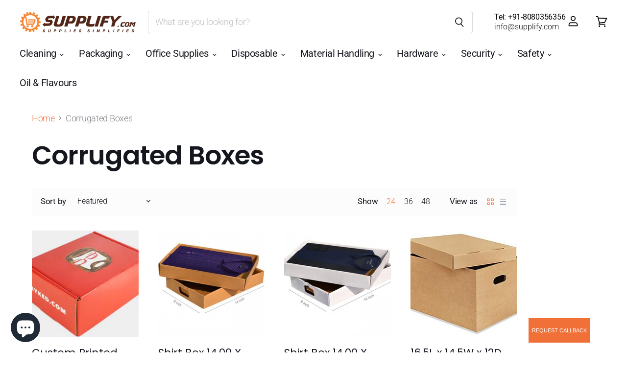

--- FILE ---
content_type: text/html; charset=utf-8
request_url: https://www.supplify.com/collections/corrugated-boxes
body_size: 46527
content:
<!doctype html>
<html class="no-js no-touch" lang="en">
  <head>
    <meta charset="utf-8">
    <meta http-equiv="x-ua-compatible" content="IE=edge">
    <meta name="google-site-verification" content="ffyFTAwTRuVkDMgNnaTp5A1UwSKJ25byjVXAk03PFH4" />

    <link rel="preconnect" href="https://cdn.shopify.com" crossorigin>

    
    

    <title>Corrugated Boxes — Supplify</title>

    

    
  <link rel="shortcut icon" href="//www.supplify.com/cdn/shop/files/WhatsApp_Image_2022-10-01_at_4.52.13_PM_32x32.jpg?v=1664623352" type="image/png">


    
      <link rel="canonical" href="https://www.supplify.com/collections/corrugated-boxes" />
    

    <meta name="viewport" content="width=device-width">

    
    















<meta property="og:site_name" content="Supplify">
<meta property="og:url" content="https://www.supplify.com/collections/corrugated-boxes">
<meta property="og:title" content="Corrugated Boxes">
<meta property="og:type" content="website">
<meta property="og:description" content="We are a B2B, one-stop-shop for all your  office and industrial supplies.We offer a diverse selection of 500 products for your factory, office, warehouse and workshop .">













  <meta name="twitter:site" content="@supplifyltd">








<meta name="twitter:title" content="Corrugated Boxes">
<meta name="twitter:description" content="We are a B2B, one-stop-shop for all your  office and industrial supplies.We offer a diverse selection of 500 products for your factory, office, warehouse and workshop .">





    

    <link rel="preload" href="//www.supplify.com/cdn/fonts/roboto/roboto_n4.2019d890f07b1852f56ce63ba45b2db45d852cba.woff2" as="font" crossorigin="anonymous">

    
      <link rel="preload" as="style" href="//www.supplify.com/cdn/shop/t/30/assets/theme.scss.css?v=62957472659202671361759342985">
      <link rel="preload" as="style" href="//www.supplify.com/cdn/shop/t/30/assets/theme-more.scss.css?v=124816947663268606921759342985">
    

    <script>window.performance && window.performance.mark && window.performance.mark('shopify.content_for_header.start');</script><meta name="facebook-domain-verification" content="paq9lwm1idnljmqmtkn2oqeiakj2hu">
<meta name="facebook-domain-verification" content="3jhhnoi9xueabv9lhcxi7zjcyo89j7">
<meta name="facebook-domain-verification" content="wvugzmtfvw1rhtop2cahgxpie05ufh">
<meta id="shopify-digital-wallet" name="shopify-digital-wallet" content="/24956141602/digital_wallets/dialog">
<link rel="alternate" type="application/atom+xml" title="Feed" href="/collections/corrugated-boxes.atom" />
<link rel="next" href="/collections/corrugated-boxes?page=2">
<link rel="alternate" type="application/json+oembed" href="https://www.supplify.com/collections/corrugated-boxes.oembed">
<script async="async" src="/checkouts/internal/preloads.js?locale=en-IN"></script>
<script id="shopify-features" type="application/json">{"accessToken":"c8ea939d119fc096aa44f36c6b186c80","betas":["rich-media-storefront-analytics"],"domain":"www.supplify.com","predictiveSearch":true,"shopId":24956141602,"locale":"en"}</script>
<script>var Shopify = Shopify || {};
Shopify.shop = "supplify-store.myshopify.com";
Shopify.locale = "en";
Shopify.currency = {"active":"INR","rate":"1.0"};
Shopify.country = "IN";
Shopify.theme = {"name":" Superstore v3.0 20200501 - categories hidden","id":169448767522,"schema_name":"Superstore","schema_version":"3.0.0","theme_store_id":null,"role":"main"};
Shopify.theme.handle = "null";
Shopify.theme.style = {"id":null,"handle":null};
Shopify.cdnHost = "www.supplify.com/cdn";
Shopify.routes = Shopify.routes || {};
Shopify.routes.root = "/";</script>
<script type="module">!function(o){(o.Shopify=o.Shopify||{}).modules=!0}(window);</script>
<script>!function(o){function n(){var o=[];function n(){o.push(Array.prototype.slice.apply(arguments))}return n.q=o,n}var t=o.Shopify=o.Shopify||{};t.loadFeatures=n(),t.autoloadFeatures=n()}(window);</script>
<script id="shop-js-analytics" type="application/json">{"pageType":"collection"}</script>
<script defer="defer" async type="module" src="//www.supplify.com/cdn/shopifycloud/shop-js/modules/v2/client.init-shop-cart-sync_DRRuZ9Jb.en.esm.js"></script>
<script defer="defer" async type="module" src="//www.supplify.com/cdn/shopifycloud/shop-js/modules/v2/chunk.common_Bq80O0pE.esm.js"></script>
<script type="module">
  await import("//www.supplify.com/cdn/shopifycloud/shop-js/modules/v2/client.init-shop-cart-sync_DRRuZ9Jb.en.esm.js");
await import("//www.supplify.com/cdn/shopifycloud/shop-js/modules/v2/chunk.common_Bq80O0pE.esm.js");

  window.Shopify.SignInWithShop?.initShopCartSync?.({"fedCMEnabled":true,"windoidEnabled":true});

</script>
<script>(function() {
  var isLoaded = false;
  function asyncLoad() {
    if (isLoaded) return;
    isLoaded = true;
    var urls = ["https:\/\/call-back.co\/app.bundle.js?shop=supplify-store.myshopify.com"];
    for (var i = 0; i < urls.length; i++) {
      var s = document.createElement('script');
      s.type = 'text/javascript';
      s.async = true;
      s.src = urls[i];
      var x = document.getElementsByTagName('script')[0];
      x.parentNode.insertBefore(s, x);
    }
  };
  if(window.attachEvent) {
    window.attachEvent('onload', asyncLoad);
  } else {
    window.addEventListener('load', asyncLoad, false);
  }
})();</script>
<script id="__st">var __st={"a":24956141602,"offset":19800,"reqid":"45f57a97-1656-4e6c-bf7f-33ed75e8a57a-1763664668","pageurl":"www.supplify.com\/collections\/corrugated-boxes","u":"cedb9eee14fd","p":"collection","rtyp":"collection","rid":163379904546};</script>
<script>window.ShopifyPaypalV4VisibilityTracking = true;</script>
<script id="captcha-bootstrap">!function(){'use strict';const t='contact',e='account',n='new_comment',o=[[t,t],['blogs',n],['comments',n],[t,'customer']],c=[[e,'customer_login'],[e,'guest_login'],[e,'recover_customer_password'],[e,'create_customer']],r=t=>t.map((([t,e])=>`form[action*='/${t}']:not([data-nocaptcha='true']) input[name='form_type'][value='${e}']`)).join(','),a=t=>()=>t?[...document.querySelectorAll(t)].map((t=>t.form)):[];function s(){const t=[...o],e=r(t);return a(e)}const i='password',u='form_key',d=['recaptcha-v3-token','g-recaptcha-response','h-captcha-response',i],f=()=>{try{return window.sessionStorage}catch{return}},m='__shopify_v',_=t=>t.elements[u];function p(t,e,n=!1){try{const o=window.sessionStorage,c=JSON.parse(o.getItem(e)),{data:r}=function(t){const{data:e,action:n}=t;return t[m]||n?{data:e,action:n}:{data:t,action:n}}(c);for(const[e,n]of Object.entries(r))t.elements[e]&&(t.elements[e].value=n);n&&o.removeItem(e)}catch(o){console.error('form repopulation failed',{error:o})}}const l='form_type',E='cptcha';function T(t){t.dataset[E]=!0}const w=window,h=w.document,L='Shopify',v='ce_forms',y='captcha';let A=!1;((t,e)=>{const n=(g='f06e6c50-85a8-45c8-87d0-21a2b65856fe',I='https://cdn.shopify.com/shopifycloud/storefront-forms-hcaptcha/ce_storefront_forms_captcha_hcaptcha.v1.5.2.iife.js',D={infoText:'Protected by hCaptcha',privacyText:'Privacy',termsText:'Terms'},(t,e,n)=>{const o=w[L][v],c=o.bindForm;if(c)return c(t,g,e,D).then(n);var r;o.q.push([[t,g,e,D],n]),r=I,A||(h.body.append(Object.assign(h.createElement('script'),{id:'captcha-provider',async:!0,src:r})),A=!0)});var g,I,D;w[L]=w[L]||{},w[L][v]=w[L][v]||{},w[L][v].q=[],w[L][y]=w[L][y]||{},w[L][y].protect=function(t,e){n(t,void 0,e),T(t)},Object.freeze(w[L][y]),function(t,e,n,w,h,L){const[v,y,A,g]=function(t,e,n){const i=e?o:[],u=t?c:[],d=[...i,...u],f=r(d),m=r(i),_=r(d.filter((([t,e])=>n.includes(e))));return[a(f),a(m),a(_),s()]}(w,h,L),I=t=>{const e=t.target;return e instanceof HTMLFormElement?e:e&&e.form},D=t=>v().includes(t);t.addEventListener('submit',(t=>{const e=I(t);if(!e)return;const n=D(e)&&!e.dataset.hcaptchaBound&&!e.dataset.recaptchaBound,o=_(e),c=g().includes(e)&&(!o||!o.value);(n||c)&&t.preventDefault(),c&&!n&&(function(t){try{if(!f())return;!function(t){const e=f();if(!e)return;const n=_(t);if(!n)return;const o=n.value;o&&e.removeItem(o)}(t);const e=Array.from(Array(32),(()=>Math.random().toString(36)[2])).join('');!function(t,e){_(t)||t.append(Object.assign(document.createElement('input'),{type:'hidden',name:u})),t.elements[u].value=e}(t,e),function(t,e){const n=f();if(!n)return;const o=[...t.querySelectorAll(`input[type='${i}']`)].map((({name:t})=>t)),c=[...d,...o],r={};for(const[a,s]of new FormData(t).entries())c.includes(a)||(r[a]=s);n.setItem(e,JSON.stringify({[m]:1,action:t.action,data:r}))}(t,e)}catch(e){console.error('failed to persist form',e)}}(e),e.submit())}));const S=(t,e)=>{t&&!t.dataset[E]&&(n(t,e.some((e=>e===t))),T(t))};for(const o of['focusin','change'])t.addEventListener(o,(t=>{const e=I(t);D(e)&&S(e,y())}));const B=e.get('form_key'),M=e.get(l),P=B&&M;t.addEventListener('DOMContentLoaded',(()=>{const t=y();if(P)for(const e of t)e.elements[l].value===M&&p(e,B);[...new Set([...A(),...v().filter((t=>'true'===t.dataset.shopifyCaptcha))])].forEach((e=>S(e,t)))}))}(h,new URLSearchParams(w.location.search),n,t,e,['guest_login'])})(!0,!0)}();</script>
<script integrity="sha256-52AcMU7V7pcBOXWImdc/TAGTFKeNjmkeM1Pvks/DTgc=" data-source-attribution="shopify.loadfeatures" defer="defer" src="//www.supplify.com/cdn/shopifycloud/storefront/assets/storefront/load_feature-81c60534.js" crossorigin="anonymous"></script>
<script data-source-attribution="shopify.dynamic_checkout.dynamic.init">var Shopify=Shopify||{};Shopify.PaymentButton=Shopify.PaymentButton||{isStorefrontPortableWallets:!0,init:function(){window.Shopify.PaymentButton.init=function(){};var t=document.createElement("script");t.src="https://www.supplify.com/cdn/shopifycloud/portable-wallets/latest/portable-wallets.en.js",t.type="module",document.head.appendChild(t)}};
</script>
<script data-source-attribution="shopify.dynamic_checkout.buyer_consent">
  function portableWalletsHideBuyerConsent(e){var t=document.getElementById("shopify-buyer-consent"),n=document.getElementById("shopify-subscription-policy-button");t&&n&&(t.classList.add("hidden"),t.setAttribute("aria-hidden","true"),n.removeEventListener("click",e))}function portableWalletsShowBuyerConsent(e){var t=document.getElementById("shopify-buyer-consent"),n=document.getElementById("shopify-subscription-policy-button");t&&n&&(t.classList.remove("hidden"),t.removeAttribute("aria-hidden"),n.addEventListener("click",e))}window.Shopify?.PaymentButton&&(window.Shopify.PaymentButton.hideBuyerConsent=portableWalletsHideBuyerConsent,window.Shopify.PaymentButton.showBuyerConsent=portableWalletsShowBuyerConsent);
</script>
<script data-source-attribution="shopify.dynamic_checkout.cart.bootstrap">document.addEventListener("DOMContentLoaded",(function(){function t(){return document.querySelector("shopify-accelerated-checkout-cart, shopify-accelerated-checkout")}if(t())Shopify.PaymentButton.init();else{new MutationObserver((function(e,n){t()&&(Shopify.PaymentButton.init(),n.disconnect())})).observe(document.body,{childList:!0,subtree:!0})}}));
</script>

<script>window.performance && window.performance.mark && window.performance.mark('shopify.content_for_header.end');</script>

    <script>
      document.documentElement.className=document.documentElement.className.replace(/\bno-js\b/,'js');
      if(window.Shopify&&window.Shopify.designMode)document.documentElement.className+=' in-theme-editor';
      if(('ontouchstart' in window)||window.DocumentTouch&&document instanceof DocumentTouch)document.documentElement.className=document.documentElement.className.replace(/\bno-touch\b/,'has-touch');
    </script>

    <script src="//www.supplify.com/cdn/shop/t/30/assets/api.js?v=46720568759306976631733919712"></script>

    
      <link href="//www.supplify.com/cdn/shop/t/30/assets/theme.scss.css?v=62957472659202671361759342985" rel="stylesheet" type="text/css" media="all" />
      <link href="//www.supplify.com/cdn/shop/t/30/assets/theme-more.scss.css?v=124816947663268606921759342985" rel="stylesheet" type="text/css" media="all" />
    

    

    
    <script>
      window.Theme = window.Theme || {};
      window.Theme.routes = {
        "root_url": "/",
        "account_url": "/account",
        "account_login_url": "/account/login",
        "account_logout_url": "/account/logout",
        "account_register_url": "/account/register",
        "account_addresses_url": "/account/addresses",
        "collections_url": "/collections",
        "all_products_collection_url": "/collections/all",
        "search_url": "/search",
        "cart_url": "/cart",
        "cart_add_url": "/cart/add",
        "cart_change_url": "/cart/change",
        "cart_clear_url": "/cart/clear",
        "product_recommendations_url": "/recommendations/products",
      };
    </script>
  <script src="https://cdn.shopify.com/extensions/7bc9bb47-adfa-4267-963e-cadee5096caf/inbox-1252/assets/inbox-chat-loader.js" type="text/javascript" defer="defer"></script>
<meta property="og:image" content="https://cdn.shopify.com/s/files/1/0249/5614/1602/files/supplify.com-logo.png?height=628&pad_color=fff&v=1614748551&width=1200" />
<meta property="og:image:secure_url" content="https://cdn.shopify.com/s/files/1/0249/5614/1602/files/supplify.com-logo.png?height=628&pad_color=fff&v=1614748551&width=1200" />
<meta property="og:image:width" content="1200" />
<meta property="og:image:height" content="628" />
<link href="https://monorail-edge.shopifysvc.com" rel="dns-prefetch">
<script>(function(){if ("sendBeacon" in navigator && "performance" in window) {try {var session_token_from_headers = performance.getEntriesByType('navigation')[0].serverTiming.find(x => x.name == '_s').description;} catch {var session_token_from_headers = undefined;}var session_cookie_matches = document.cookie.match(/_shopify_s=([^;]*)/);var session_token_from_cookie = session_cookie_matches && session_cookie_matches.length === 2 ? session_cookie_matches[1] : "";var session_token = session_token_from_headers || session_token_from_cookie || "";function handle_abandonment_event(e) {var entries = performance.getEntries().filter(function(entry) {return /monorail-edge.shopifysvc.com/.test(entry.name);});if (!window.abandonment_tracked && entries.length === 0) {window.abandonment_tracked = true;var currentMs = Date.now();var navigation_start = performance.timing.navigationStart;var payload = {shop_id: 24956141602,url: window.location.href,navigation_start,duration: currentMs - navigation_start,session_token,page_type: "collection"};window.navigator.sendBeacon("https://monorail-edge.shopifysvc.com/v1/produce", JSON.stringify({schema_id: "online_store_buyer_site_abandonment/1.1",payload: payload,metadata: {event_created_at_ms: currentMs,event_sent_at_ms: currentMs}}));}}window.addEventListener('pagehide', handle_abandonment_event);}}());</script>
<script id="web-pixels-manager-setup">(function e(e,d,r,n,o){if(void 0===o&&(o={}),!Boolean(null===(a=null===(i=window.Shopify)||void 0===i?void 0:i.analytics)||void 0===a?void 0:a.replayQueue)){var i,a;window.Shopify=window.Shopify||{};var t=window.Shopify;t.analytics=t.analytics||{};var s=t.analytics;s.replayQueue=[],s.publish=function(e,d,r){return s.replayQueue.push([e,d,r]),!0};try{self.performance.mark("wpm:start")}catch(e){}var l=function(){var e={modern:/Edge?\/(1{2}[4-9]|1[2-9]\d|[2-9]\d{2}|\d{4,})\.\d+(\.\d+|)|Firefox\/(1{2}[4-9]|1[2-9]\d|[2-9]\d{2}|\d{4,})\.\d+(\.\d+|)|Chrom(ium|e)\/(9{2}|\d{3,})\.\d+(\.\d+|)|(Maci|X1{2}).+ Version\/(15\.\d+|(1[6-9]|[2-9]\d|\d{3,})\.\d+)([,.]\d+|)( \(\w+\)|)( Mobile\/\w+|) Safari\/|Chrome.+OPR\/(9{2}|\d{3,})\.\d+\.\d+|(CPU[ +]OS|iPhone[ +]OS|CPU[ +]iPhone|CPU IPhone OS|CPU iPad OS)[ +]+(15[._]\d+|(1[6-9]|[2-9]\d|\d{3,})[._]\d+)([._]\d+|)|Android:?[ /-](13[3-9]|1[4-9]\d|[2-9]\d{2}|\d{4,})(\.\d+|)(\.\d+|)|Android.+Firefox\/(13[5-9]|1[4-9]\d|[2-9]\d{2}|\d{4,})\.\d+(\.\d+|)|Android.+Chrom(ium|e)\/(13[3-9]|1[4-9]\d|[2-9]\d{2}|\d{4,})\.\d+(\.\d+|)|SamsungBrowser\/([2-9]\d|\d{3,})\.\d+/,legacy:/Edge?\/(1[6-9]|[2-9]\d|\d{3,})\.\d+(\.\d+|)|Firefox\/(5[4-9]|[6-9]\d|\d{3,})\.\d+(\.\d+|)|Chrom(ium|e)\/(5[1-9]|[6-9]\d|\d{3,})\.\d+(\.\d+|)([\d.]+$|.*Safari\/(?![\d.]+ Edge\/[\d.]+$))|(Maci|X1{2}).+ Version\/(10\.\d+|(1[1-9]|[2-9]\d|\d{3,})\.\d+)([,.]\d+|)( \(\w+\)|)( Mobile\/\w+|) Safari\/|Chrome.+OPR\/(3[89]|[4-9]\d|\d{3,})\.\d+\.\d+|(CPU[ +]OS|iPhone[ +]OS|CPU[ +]iPhone|CPU IPhone OS|CPU iPad OS)[ +]+(10[._]\d+|(1[1-9]|[2-9]\d|\d{3,})[._]\d+)([._]\d+|)|Android:?[ /-](13[3-9]|1[4-9]\d|[2-9]\d{2}|\d{4,})(\.\d+|)(\.\d+|)|Mobile Safari.+OPR\/([89]\d|\d{3,})\.\d+\.\d+|Android.+Firefox\/(13[5-9]|1[4-9]\d|[2-9]\d{2}|\d{4,})\.\d+(\.\d+|)|Android.+Chrom(ium|e)\/(13[3-9]|1[4-9]\d|[2-9]\d{2}|\d{4,})\.\d+(\.\d+|)|Android.+(UC? ?Browser|UCWEB|U3)[ /]?(15\.([5-9]|\d{2,})|(1[6-9]|[2-9]\d|\d{3,})\.\d+)\.\d+|SamsungBrowser\/(5\.\d+|([6-9]|\d{2,})\.\d+)|Android.+MQ{2}Browser\/(14(\.(9|\d{2,})|)|(1[5-9]|[2-9]\d|\d{3,})(\.\d+|))(\.\d+|)|K[Aa][Ii]OS\/(3\.\d+|([4-9]|\d{2,})\.\d+)(\.\d+|)/},d=e.modern,r=e.legacy,n=navigator.userAgent;return n.match(d)?"modern":n.match(r)?"legacy":"unknown"}(),u="modern"===l?"modern":"legacy",c=(null!=n?n:{modern:"",legacy:""})[u],f=function(e){return[e.baseUrl,"/wpm","/b",e.hashVersion,"modern"===e.buildTarget?"m":"l",".js"].join("")}({baseUrl:d,hashVersion:r,buildTarget:u}),m=function(e){var d=e.version,r=e.bundleTarget,n=e.surface,o=e.pageUrl,i=e.monorailEndpoint;return{emit:function(e){var a=e.status,t=e.errorMsg,s=(new Date).getTime(),l=JSON.stringify({metadata:{event_sent_at_ms:s},events:[{schema_id:"web_pixels_manager_load/3.1",payload:{version:d,bundle_target:r,page_url:o,status:a,surface:n,error_msg:t},metadata:{event_created_at_ms:s}}]});if(!i)return console&&console.warn&&console.warn("[Web Pixels Manager] No Monorail endpoint provided, skipping logging."),!1;try{return self.navigator.sendBeacon.bind(self.navigator)(i,l)}catch(e){}var u=new XMLHttpRequest;try{return u.open("POST",i,!0),u.setRequestHeader("Content-Type","text/plain"),u.send(l),!0}catch(e){return console&&console.warn&&console.warn("[Web Pixels Manager] Got an unhandled error while logging to Monorail."),!1}}}}({version:r,bundleTarget:l,surface:e.surface,pageUrl:self.location.href,monorailEndpoint:e.monorailEndpoint});try{o.browserTarget=l,function(e){var d=e.src,r=e.async,n=void 0===r||r,o=e.onload,i=e.onerror,a=e.sri,t=e.scriptDataAttributes,s=void 0===t?{}:t,l=document.createElement("script"),u=document.querySelector("head"),c=document.querySelector("body");if(l.async=n,l.src=d,a&&(l.integrity=a,l.crossOrigin="anonymous"),s)for(var f in s)if(Object.prototype.hasOwnProperty.call(s,f))try{l.dataset[f]=s[f]}catch(e){}if(o&&l.addEventListener("load",o),i&&l.addEventListener("error",i),u)u.appendChild(l);else{if(!c)throw new Error("Did not find a head or body element to append the script");c.appendChild(l)}}({src:f,async:!0,onload:function(){if(!function(){var e,d;return Boolean(null===(d=null===(e=window.Shopify)||void 0===e?void 0:e.analytics)||void 0===d?void 0:d.initialized)}()){var d=window.webPixelsManager.init(e)||void 0;if(d){var r=window.Shopify.analytics;r.replayQueue.forEach((function(e){var r=e[0],n=e[1],o=e[2];d.publishCustomEvent(r,n,o)})),r.replayQueue=[],r.publish=d.publishCustomEvent,r.visitor=d.visitor,r.initialized=!0}}},onerror:function(){return m.emit({status:"failed",errorMsg:"".concat(f," has failed to load")})},sri:function(e){var d=/^sha384-[A-Za-z0-9+/=]+$/;return"string"==typeof e&&d.test(e)}(c)?c:"",scriptDataAttributes:o}),m.emit({status:"loading"})}catch(e){m.emit({status:"failed",errorMsg:(null==e?void 0:e.message)||"Unknown error"})}}})({shopId: 24956141602,storefrontBaseUrl: "https://www.supplify.com",extensionsBaseUrl: "https://extensions.shopifycdn.com/cdn/shopifycloud/web-pixels-manager",monorailEndpoint: "https://monorail-edge.shopifysvc.com/unstable/produce_batch",surface: "storefront-renderer",enabledBetaFlags: ["2dca8a86"],webPixelsConfigList: [{"id":"180912162","configuration":"{\"pixel_id\":\"787986632320647\",\"pixel_type\":\"facebook_pixel\",\"metaapp_system_user_token\":\"-\"}","eventPayloadVersion":"v1","runtimeContext":"OPEN","scriptVersion":"ca16bc87fe92b6042fbaa3acc2fbdaa6","type":"APP","apiClientId":2329312,"privacyPurposes":["ANALYTICS","MARKETING","SALE_OF_DATA"],"dataSharingAdjustments":{"protectedCustomerApprovalScopes":["read_customer_address","read_customer_email","read_customer_name","read_customer_personal_data","read_customer_phone"]}},{"id":"61997090","eventPayloadVersion":"v1","runtimeContext":"LAX","scriptVersion":"1","type":"CUSTOM","privacyPurposes":["MARKETING"],"name":"Meta pixel (migrated)"},{"id":"shopify-app-pixel","configuration":"{}","eventPayloadVersion":"v1","runtimeContext":"STRICT","scriptVersion":"0450","apiClientId":"shopify-pixel","type":"APP","privacyPurposes":["ANALYTICS","MARKETING"]},{"id":"shopify-custom-pixel","eventPayloadVersion":"v1","runtimeContext":"LAX","scriptVersion":"0450","apiClientId":"shopify-pixel","type":"CUSTOM","privacyPurposes":["ANALYTICS","MARKETING"]}],isMerchantRequest: false,initData: {"shop":{"name":"Supplify","paymentSettings":{"currencyCode":"INR"},"myshopifyDomain":"supplify-store.myshopify.com","countryCode":"IN","storefrontUrl":"https:\/\/www.supplify.com"},"customer":null,"cart":null,"checkout":null,"productVariants":[],"purchasingCompany":null},},"https://www.supplify.com/cdn","ae1676cfwd2530674p4253c800m34e853cb",{"modern":"","legacy":""},{"shopId":"24956141602","storefrontBaseUrl":"https:\/\/www.supplify.com","extensionBaseUrl":"https:\/\/extensions.shopifycdn.com\/cdn\/shopifycloud\/web-pixels-manager","surface":"storefront-renderer","enabledBetaFlags":"[\"2dca8a86\"]","isMerchantRequest":"false","hashVersion":"ae1676cfwd2530674p4253c800m34e853cb","publish":"custom","events":"[[\"page_viewed\",{}],[\"collection_viewed\",{\"collection\":{\"id\":\"163379904546\",\"title\":\"Corrugated Boxes\",\"productVariants\":[{\"price\":{\"amount\":14000.0,\"currencyCode\":\"INR\"},\"product\":{\"title\":\"Custom Printed Boxes\",\"vendor\":\"Supplify\",\"id\":\"4315619786786\",\"untranslatedTitle\":\"Custom Printed Boxes\",\"url\":\"\/products\/custom-printed-boxes-pscpb\",\"type\":\"Packaging\"},\"id\":\"31012071997474\",\"image\":{\"src\":\"\/\/www.supplify.com\/cdn\/shop\/products\/6ce1c37e39d9d4c6f10e555db2ad83e4_5bf02c04-4ed3-4ce2-bcb4-9510f84e25a7.jpg?v=1572271026\"},\"sku\":\"PSCPB\",\"title\":\"6\\\" x 4\\\" x 3\\\" \/ 14 \/ 1000\",\"untranslatedTitle\":\"6\\\" x 4\\\" x 3\\\" \/ 14 \/ 1000\"},{\"price\":{\"amount\":4100.0,\"currencyCode\":\"INR\"},\"product\":{\"title\":\"Shirt Box 14.00 X 9.00 X 2.25 Inches 100 Pieces Corrugated Brown\",\"vendor\":\"Supplify\",\"id\":\"4315620081698\",\"untranslatedTitle\":\"Shirt Box 14.00 X 9.00 X 2.25 Inches 100 Pieces Corrugated Brown\",\"url\":\"\/products\/shirt-box-14-00-x-9-00-x-2-25-inches-100-pieces-corrugated-brown-psesbb\",\"type\":\"Packaging\"},\"id\":\"31359799984162\",\"image\":{\"src\":\"\/\/www.supplify.com\/cdn\/shop\/products\/f_3_3_22068672-7b58-4b30-81af-6c4648ec9ce2.jpg?v=1572271005\"},\"sku\":\"PSESBB\",\"title\":\"14.00 X 9.00 X 2.25 Inches \/ 41 \/ 100???\",\"untranslatedTitle\":\"14.00 X 9.00 X 2.25 Inches \/ 41 \/ 100???\"},{\"price\":{\"amount\":4100.0,\"currencyCode\":\"INR\"},\"product\":{\"title\":\"Shirt Box 14.00 X 9.00 X 2.25 Inches 100 Pieces Corrugated White\",\"vendor\":\"Supplify\",\"id\":\"4315620147234\",\"untranslatedTitle\":\"Shirt Box 14.00 X 9.00 X 2.25 Inches 100 Pieces Corrugated White\",\"url\":\"\/products\/shirt-box-14-00-x-9-00-x-2-25-inches-100-pieces-corrugated-white-psesbbw\",\"type\":\"Packaging\"},\"id\":\"31012074749986\",\"image\":{\"src\":\"\/\/www.supplify.com\/cdn\/shop\/products\/f_3_4_bddad537-2359-4b62-b142-930b24ae3928.jpg?v=1572270998\"},\"sku\":\"PSESBBW\",\"title\":\"14.00 X 9.00 X 2.25 Inches \/ 41 \/ 100\",\"untranslatedTitle\":\"14.00 X 9.00 X 2.25 Inches \/ 41 \/ 100\"},{\"price\":{\"amount\":987.0,\"currencyCode\":\"INR\"},\"product\":{\"title\":\"16.5L x 14.5W x 12D Storage File Box\",\"vendor\":\"Supplify\",\"id\":\"4315620638754\",\"untranslatedTitle\":\"16.5L x 14.5W x 12D Storage File Box\",\"url\":\"\/products\/16-5l-x-14-5w-x-12d-storage-file-box-pssfb\",\"type\":\"Packaging\"},\"id\":\"31012078452770\",\"image\":{\"src\":\"\/\/www.supplify.com\/cdn\/shop\/products\/11_2_3c059a6f-d7e7-4c6a-9f4b-cf031a685852.jpg?v=1572270944\"},\"sku\":\"PSSFB\",\"title\":\"40.6 cm x 33 cm x 30.5cm \/ 16.5L x 14.5W x 12D \/ 5 BOXES\",\"untranslatedTitle\":\"40.6 cm x 33 cm x 30.5cm \/ 16.5L x 14.5W x 12D \/ 5 BOXES\"},{\"price\":{\"amount\":1700.0,\"currencyCode\":\"INR\"},\"product\":{\"title\":\"7 Ply Corrugated Box\",\"vendor\":\"Supplify\",\"id\":\"4316602662946\",\"untranslatedTitle\":\"7 Ply Corrugated Box\",\"url\":\"\/products\/7-ply-corrugated-boxes-pack-of-10-pscb7pc\",\"type\":\"Packaging\"},\"id\":\"31028801175586\",\"image\":{\"src\":\"\/\/www.supplify.com\/cdn\/shop\/products\/pscb7pc_1_b57dcc5b-71c9-4916-b5c1-ab22c72d3b39.jpg?v=1572270062\"},\"sku\":\"PSCB7PC10\",\"title\":\"15 X 12 X 10 \/ 170 \/ 10\",\"untranslatedTitle\":\"15 X 12 X 10 \/ 170 \/ 10\"},{\"price\":{\"amount\":300.0,\"currencyCode\":\"INR\"},\"product\":{\"title\":\"Brown Flat Boxes 3 Ply Flat Box\",\"vendor\":\"Supplify\",\"id\":\"4316612001826\",\"untranslatedTitle\":\"Brown Flat Boxes 3 Ply Flat Box\",\"url\":\"\/products\/brown-flat-boxes-pack-of-50-psbfb\",\"type\":\"Packaging\"},\"id\":\"31028829487138\",\"image\":{\"src\":\"\/\/www.supplify.com\/cdn\/shop\/products\/depositphotos_7957862_original_2_f21ce05e-d670-4f0c-a362-229bb521fb96.jpg?v=1572268898\"},\"sku\":\"PSBFB1\",\"title\":\"102x76x25 \/ 4x3x1 \/ 50 Boxes\",\"untranslatedTitle\":\"102x76x25 \/ 4x3x1 \/ 50 Boxes\"},{\"price\":{\"amount\":1080.0,\"currencyCode\":\"INR\"},\"product\":{\"title\":\"3 ply 5.00 X 4.50 X 3.50 Inches 100 Pieces Corrugated Box\",\"vendor\":\"Supplify\",\"id\":\"4316613509154\",\"untranslatedTitle\":\"3 ply 5.00 X 4.50 X 3.50 Inches 100 Pieces Corrugated Box\",\"url\":\"\/products\/corrugated-box-psecbx\",\"type\":\"Packaging\"},\"id\":\"31359799361570\",\"image\":{\"src\":\"\/\/www.supplify.com\/cdn\/shop\/products\/5.00_x_4.50_x_3.50_inches_1_c9a9659c-ca43-46c3-bb7f-fe58965a3c21.jpg?v=1572268699\"},\"sku\":\"PSECBX1\",\"title\":\"5.00 X 4.50 X 3.50 Inches \/ 100???\",\"untranslatedTitle\":\"5.00 X 4.50 X 3.50 Inches \/ 100???\"},{\"price\":{\"amount\":766.0,\"currencyCode\":\"INR\"},\"product\":{\"title\":\"10L x 8W x 4H Easy Fold Mailer Single Wall - 3 Ply\",\"vendor\":\"Supplify\",\"id\":\"4316613607458\",\"untranslatedTitle\":\"10L x 8W x 4H Easy Fold Mailer Single Wall - 3 Ply\",\"url\":\"\/products\/easy-fold-mailer-single-wall-3-ply-psepmsw3\",\"type\":\"Packaging\"},\"id\":\"31220597686306\",\"image\":{\"src\":\"\/\/www.supplify.com\/cdn\/shop\/products\/1_3_53636946-3850-4e1e-9a22-5d934a5f897e.png?v=1572268687\"},\"sku\":\"PSEFMSW1\",\"title\":\"25.4 x 20.3 x 10.2cm \/ 10L x 8W x 4H \/ 25 boxes\",\"untranslatedTitle\":\"25.4 x 20.3 x 10.2cm \/ 10L x 8W x 4H \/ 25 boxes\"},{\"price\":{\"amount\":1121.0,\"currencyCode\":\"INR\"},\"product\":{\"title\":\"13.8L x 9.4W x 7.9H Multi Depth Boxes 3 Ply\",\"vendor\":\"Supplify\",\"id\":\"4316614066210\",\"untranslatedTitle\":\"13.8L x 9.4W x 7.9H Multi Depth Boxes 3 Ply\",\"url\":\"\/products\/multi-depth-cartons-3-ply-boxes-pack-of-25-psmdcb\",\"type\":\"Packaging\"},\"id\":\"31220597096482\",\"image\":{\"src\":\"\/\/www.supplify.com\/cdn\/shop\/products\/mdb_28_2_5f7c0fdc-d358-475c-b39d-f46c9b00e34e.jpg?v=1572268605\"},\"sku\":\"PSMDCB2\",\"title\":\"13.8L x 9.4W x 7.9H \/ 25 Boxes\",\"untranslatedTitle\":\"13.8L x 9.4W x 7.9H \/ 25 Boxes\"},{\"price\":{\"amount\":1891.0,\"currencyCode\":\"INR\"},\"product\":{\"title\":\"12L x 9.8W x 7.9H Multi Depth Cut Boxes 5 Ply\",\"vendor\":\"Supplify\",\"id\":\"4316614098978\",\"untranslatedTitle\":\"12L x 9.8W x 7.9H Multi Depth Cut Boxes 5 Ply\",\"url\":\"\/products\/multi-depth-cartons-5-ply-boxes-pack-of-25-psmdcbp\",\"type\":\"Packaging\"},\"id\":\"31359799132194\",\"image\":{\"src\":\"\/\/www.supplify.com\/cdn\/shop\/products\/1_2_9530da2a-9b36-45d6-96c4-a2ad7b345675.jpg?v=1572268601\"},\"sku\":\"PSMDCBP1\",\"title\":\"12L x 9.8W x 7.9H \/ 25\",\"untranslatedTitle\":\"12L x 9.8W x 7.9H \/ 25\"},{\"price\":{\"amount\":2400.0,\"currencyCode\":\"INR\"},\"product\":{\"title\":\"Pizza box 8 x 8 x 2 Inches  3 ply 100 PCS Corrugated Printed\",\"vendor\":\"Supplify\",\"id\":\"4316614426658\",\"untranslatedTitle\":\"Pizza box 8 x 8 x 2 Inches  3 ply 100 PCS Corrugated Printed\",\"url\":\"\/products\/pizza-box-3-ply-corrugated-printed-pspbcpb1p\",\"type\":\"Packaging\"},\"id\":\"31028845051938\",\"image\":{\"src\":\"\/\/www.supplify.com\/cdn\/shop\/products\/8x8x2_1_c6a899c7-71d4-40d9-b68b-8ed49b512d11.jpg?v=1572268573\"},\"sku\":\"PSPBCPB1\",\"title\":\"8 x 8 x 2 Inches \/ 100 pcs\",\"untranslatedTitle\":\"8 x 8 x 2 Inches \/ 100 pcs\"},{\"price\":{\"amount\":1230.0,\"currencyCode\":\"INR\"},\"product\":{\"title\":\"White Flat Boxes 3 Ply Flat Box\",\"vendor\":\"Supplify\",\"id\":\"4316616753186\",\"untranslatedTitle\":\"White Flat Boxes 3 Ply Flat Box\",\"url\":\"\/products\/white-flat-boxes-3-ply-flat-box-pack-of-100-pswfb\",\"type\":\"Packaging\"},\"id\":\"31220591951906\",\"image\":{\"src\":\"\/\/www.supplify.com\/cdn\/shop\/products\/0427_white_3_d120e9a7-d96e-46ba-be41-d15790ef32f4.jpg?v=1572268309\"},\"sku\":\"PSWFB10\",\"title\":\"127 x127 x51 \/ 12.3 \/ 100 Boxes\",\"untranslatedTitle\":\"127 x127 x51 \/ 12.3 \/ 100 Boxes\"},{\"price\":{\"amount\":450.0,\"currencyCode\":\"INR\"},\"product\":{\"title\":\"White Reverse Tuck In Box 3ply (PACK OF 50)\",\"vendor\":\"Supplify\",\"id\":\"4316616949794\",\"untranslatedTitle\":\"White Reverse Tuck In Box 3ply (PACK OF 50)\",\"url\":\"\/products\/white-3-ply-reverse-tuck-in-box-pswrtb\",\"type\":\"Packaging\"},\"id\":\"31223303798818\",\"image\":{\"src\":\"\/\/www.supplify.com\/cdn\/shop\/products\/white_tuck_in_box_2_1_1_ade5c399-05cd-4788-a378-524f337411d6.jpg?v=1572268284\"},\"sku\":\"PSWRTB1\",\"title\":\"L17.8cm x W2.5cm x H17.8cm \/ 9 \/ 50\",\"untranslatedTitle\":\"L17.8cm x W2.5cm x H17.8cm \/ 9 \/ 50\"},{\"price\":{\"amount\":900.0,\"currencyCode\":\"INR\"},\"product\":{\"title\":\"White 5 Ply Reverse Tuck In Box\",\"vendor\":\"Supplify\",\"id\":\"4316616982562\",\"untranslatedTitle\":\"White 5 Ply Reverse Tuck In Box\",\"url\":\"\/products\/white-5-ply-reverse-tuck-in-box-pswrtbty\",\"type\":\"Packaging\"},\"id\":\"31028857438242\",\"image\":{\"src\":\"\/\/www.supplify.com\/cdn\/shop\/products\/white_tuck_in_box_2_1_1_2_1e9dfc4e-e5ef-4e46-9ee7-83b5c693798e.jpg?v=1572268277\"},\"sku\":\"PSWRTBY1\",\"title\":\"L17.8cm x W2.5cm x H17.8cm \/ 18 \/ 50\",\"untranslatedTitle\":\"L17.8cm x W2.5cm x H17.8cm \/ 18 \/ 50\"},{\"price\":{\"amount\":479.0,\"currencyCode\":\"INR\"},\"product\":{\"title\":\"Long Boxes\",\"vendor\":\"Supplify\",\"id\":\"4335825420322\",\"untranslatedTitle\":\"Long Boxes\",\"url\":\"\/products\/long-boxes-pack-of-50-pslbs\",\"type\":\"Packaging\"},\"id\":\"31128640061474\",\"image\":{\"src\":\"\/\/www.supplify.com\/cdn\/shop\/products\/1_7_8bb4d6c7-99a2-4624-bc09-d262879839c5.jpg?v=1573309774\"},\"sku\":\"PSLBS1\",\"title\":\"76x76x305 \/ 3x3x12 \/ 50 Boxes\",\"untranslatedTitle\":\"76x76x305 \/ 3x3x12 \/ 50 Boxes\"},{\"price\":{\"amount\":1499.0,\"currencyCode\":\"INR\"},\"product\":{\"title\":\"10L x 8W x 4H Easy Fold Mailer Double Wall - 5 Ply\",\"vendor\":\"Supplify\",\"id\":\"4381439131682\",\"untranslatedTitle\":\"10L x 8W x 4H Easy Fold Mailer Double Wall - 5 Ply\",\"url\":\"\/products\/easy-fold-mailer-single-wall-5-ply-psemsw5\",\"type\":\"Packaging\"},\"id\":\"31350974185506\",\"image\":{\"src\":\"\/\/www.supplify.com\/cdn\/shop\/products\/Easy_Fold_Mailer_Upack.png?v=1576640583\"},\"sku\":\"PSEFMSW3\",\"title\":\"25.4 cm x 20.3 cm x 10.2 cm \/ 10L x 8W x 4H \/ 25 BOXES\",\"untranslatedTitle\":\"25.4 cm x 20.3 cm x 10.2 cm \/ 10L x 8W x 4H \/ 25 BOXES\"},{\"price\":{\"amount\":2675.0,\"currencyCode\":\"INR\"},\"product\":{\"title\":\"3 ply 10.00 X 7.00 X 2.00 Inches\",\"vendor\":\"Supplify\",\"id\":\"4381439164450\",\"untranslatedTitle\":\"3 ply 10.00 X 7.00 X 2.00 Inches\",\"url\":\"\/products\/3-ply-folder-pack-of-200-psepcb\",\"type\":\"Packaging\"},\"id\":\"31350974251042\",\"image\":{\"src\":\"\/\/www.supplify.com\/cdn\/shop\/products\/f_1_2.jpg?v=1576640586\"},\"sku\":\"PSEPCB1\",\"title\":\"10.00 X 6.00 X 2.00 Inches\",\"untranslatedTitle\":\"10.00 X 6.00 X 2.00 Inches\"},{\"price\":{\"amount\":47500.0,\"currencyCode\":\"INR\"},\"product\":{\"title\":\"corrugated bins  ( (Pack of 100)\",\"vendor\":\"Supplify\",\"id\":\"4405323563042\",\"untranslatedTitle\":\"corrugated bins  ( (Pack of 100)\",\"url\":\"\/products\/corrugated-bins-21inch-8inch-8inch\",\"type\":\"Packaging\"},\"id\":\"31444006436898\",\"image\":{\"src\":\"\/\/www.supplify.com\/cdn\/shop\/products\/download_2_5cb6d6ab-a407-426e-a0a0-7434ecdcdd42.jpg?v=1579953976\"},\"sku\":\"MHCBVI21\",\"title\":\"L21 X W8X H8 \/ 180 gsm \/ 500 nos\",\"untranslatedTitle\":\"L21 X W8X H8 \/ 180 gsm \/ 500 nos\"},{\"price\":{\"amount\":672.0,\"currencyCode\":\"INR\"},\"product\":{\"title\":\"7 Ply Brown Cube Box (PACK OF 50)\",\"vendor\":\"Supplify\",\"id\":\"4406364045346\",\"untranslatedTitle\":\"7 Ply Brown Cube Box (PACK OF 50)\",\"url\":\"\/products\/5-7-ply-brown-cube-box-pack-of-50-pspbcb\",\"type\":\"Packaging\"},\"id\":\"31447644176418\",\"image\":{\"src\":\"\/\/www.supplify.com\/cdn\/shop\/products\/download_2_d7757f79-b916-4a7e-a036-335b74d004d1.jpg?v=1580185584\"},\"sku\":\"PSPBCB1\",\"title\":\"178x102x78 \/ 7x4x3 \/ 50 Boxes\",\"untranslatedTitle\":\"178x102x78 \/ 7x4x3 \/ 50 Boxes\"},{\"price\":{\"amount\":7800.0,\"currencyCode\":\"INR\"},\"product\":{\"title\":\"Shoes box\",\"vendor\":\"Supplify\",\"id\":\"4408826363938\",\"untranslatedTitle\":\"Shoes box\",\"url\":\"\/products\/shoes-box\",\"type\":\"Packaging\"},\"id\":\"31455731580962\",\"image\":{\"src\":\"\/\/www.supplify.com\/cdn\/shop\/products\/images_1_eafe406e-8303-486e-9d1d-970f1df6cbad.jpg?v=1580466635\"},\"sku\":\"SFSHBOX1\",\"title\":\"10.5 x 5.5 x 4 \/ 1000\",\"untranslatedTitle\":\"10.5 x 5.5 x 4 \/ 1000\"},{\"price\":{\"amount\":23500.0,\"currencyCode\":\"INR\"},\"product\":{\"title\":\"5 ply Corrugated box with print\",\"vendor\":\"U Pack\",\"id\":\"4409215582242\",\"untranslatedTitle\":\"5 ply Corrugated box with print\",\"url\":\"\/products\/5-ply-corrugated-box-with-print\",\"type\":\"Packaging\"},\"id\":\"31456886194210\",\"image\":{\"src\":\"\/\/www.supplify.com\/cdn\/shop\/products\/images_1_a0f86721-9909-407b-80ee-fc0d292fef4b.jpg?v=1580534553\"},\"sku\":\"PSEPCBX11\",\"title\":\"L 15 X H 9 X W 10 \/ 500\",\"untranslatedTitle\":\"L 15 X H 9 X W 10 \/ 500\"},{\"price\":{\"amount\":17300.0,\"currencyCode\":\"INR\"},\"product\":{\"title\":\"Storage white File Box\",\"vendor\":\"U pack\",\"id\":\"4409224855586\",\"untranslatedTitle\":\"Storage white File Box\",\"url\":\"\/products\/storage-white-file-box\",\"type\":\"Packaging\"},\"id\":\"31456934035490\",\"image\":{\"src\":\"\/\/www.supplify.com\/cdn\/shop\/products\/images_7e83ca0f-e910-4591-a66f-c79a058adfa4.jpg?v=1580536502\"},\"sku\":\"PSSFBW100\",\"title\":\"L 16.5 x W 14.5 x W12 \/ 100 \/ white\",\"untranslatedTitle\":\"L 16.5 x W 14.5 x W12 \/ 100 \/ white\"},{\"price\":{\"amount\":14600.0,\"currencyCode\":\"INR\"},\"product\":{\"title\":\"Brown Storage File Box\",\"vendor\":\"U Pack\",\"id\":\"4409231212578\",\"untranslatedTitle\":\"Brown Storage File Box\",\"url\":\"\/products\/brown-storage-file-box\",\"type\":\"Packaging\"},\"id\":\"31456940130338\",\"image\":{\"src\":\"\/\/www.supplify.com\/cdn\/shop\/products\/260667.jpg?v=1580542170\"},\"sku\":\"PSSFBB100\",\"title\":\"16.5 L x 14.5 W x 12 D \/ 100 \/ Brown\",\"untranslatedTitle\":\"16.5 L x 14.5 W x 12 D \/ 100 \/ Brown\"},{\"price\":{\"amount\":12500.0,\"currencyCode\":\"INR\"},\"product\":{\"title\":\"Plan Corrugated box\",\"vendor\":\"U Pack\",\"id\":\"4409286262818\",\"untranslatedTitle\":\"Plan Corrugated box\",\"url\":\"\/products\/plan-corrugated-box\",\"type\":\"Packaging\"},\"id\":\"31457665024034\",\"image\":{\"src\":\"\/\/www.supplify.com\/cdn\/shop\/products\/File-Storage-Boxes.jpg?v=1580542666\"},\"sku\":\"PSEPCBX22\",\"title\":\"L 8.5X H2.5 X W5.5 \/ 500\",\"untranslatedTitle\":\"L 8.5X H2.5 X W5.5 \/ 500\"}]}}]]"});</script><script>
  window.ShopifyAnalytics = window.ShopifyAnalytics || {};
  window.ShopifyAnalytics.meta = window.ShopifyAnalytics.meta || {};
  window.ShopifyAnalytics.meta.currency = 'INR';
  var meta = {"products":[{"id":4315619786786,"gid":"gid:\/\/shopify\/Product\/4315619786786","vendor":"Supplify","type":"Packaging","variants":[{"id":31012071997474,"price":1400000,"name":"Custom Printed Boxes - 6\" x 4\" x 3\" \/ 14 \/ 1000","public_title":"6\" x 4\" x 3\" \/ 14 \/ 1000","sku":"PSCPB"}],"remote":false},{"id":4315620081698,"gid":"gid:\/\/shopify\/Product\/4315620081698","vendor":"Supplify","type":"Packaging","variants":[{"id":31359799984162,"price":410000,"name":"Shirt Box 14.00 X 9.00 X 2.25 Inches 100 Pieces Corrugated Brown - 14.00 X 9.00 X 2.25 Inches \/ 41 \/ 100???","public_title":"14.00 X 9.00 X 2.25 Inches \/ 41 \/ 100???","sku":"PSESBB"}],"remote":false},{"id":4315620147234,"gid":"gid:\/\/shopify\/Product\/4315620147234","vendor":"Supplify","type":"Packaging","variants":[{"id":31012074749986,"price":410000,"name":"Shirt Box 14.00 X 9.00 X 2.25 Inches 100 Pieces Corrugated White - 14.00 X 9.00 X 2.25 Inches \/ 41 \/ 100","public_title":"14.00 X 9.00 X 2.25 Inches \/ 41 \/ 100","sku":"PSESBBW"}],"remote":false},{"id":4315620638754,"gid":"gid:\/\/shopify\/Product\/4315620638754","vendor":"Supplify","type":"Packaging","variants":[{"id":31012078452770,"price":98700,"name":"16.5L x 14.5W x 12D Storage File Box - 40.6 cm x 33 cm x 30.5cm \/ 16.5L x 14.5W x 12D \/ 5 BOXES","public_title":"40.6 cm x 33 cm x 30.5cm \/ 16.5L x 14.5W x 12D \/ 5 BOXES","sku":"PSSFB"}],"remote":false},{"id":4316602662946,"gid":"gid:\/\/shopify\/Product\/4316602662946","vendor":"Supplify","type":"Packaging","variants":[{"id":31028801175586,"price":170000,"name":"7 Ply Corrugated Box - 15 X 12 X 10 \/ 170 \/ 10","public_title":"15 X 12 X 10 \/ 170 \/ 10","sku":"PSCB7PC10"},{"id":31028801241122,"price":250000,"name":"7 Ply Corrugated Box - 24 X 12 X 16 \/ 250 \/ 10","public_title":"24 X 12 X 16 \/ 250 \/ 10","sku":"PSCB7PC126"},{"id":31028801273890,"price":210000,"name":"7 Ply Corrugated Box - 15 X 15 X 15 \/ 210 \/ 10","public_title":"15 X 15 X 15 \/ 210 \/ 10","sku":"PSCB7PC15"},{"id":31028801339426,"price":270000,"name":"7 Ply Corrugated Box - 24 X 16 X 12 \/ 270 \/ 10","public_title":"24 X 16 X 12 \/ 270 \/ 10","sku":"PSCB7PC162"},{"id":31028801404962,"price":290000,"name":"7 Ply Corrugated Box - 24 x 16 x 16 \/ 290 \/ 10","public_title":"24 x 16 x 16 \/ 290 \/ 10","sku":"PSCB7PC166"},{"id":31028801437730,"price":475000,"name":"7 Ply Corrugated Box - 20 X 20 X 17 \/ 95 \/ 10","public_title":"20 X 20 X 17 \/ 95 \/ 10","sku":"B7P202017"},{"id":31028801503266,"price":425000,"name":"7 Ply Corrugated Box - 22 X 22 X 24 \/ 85 \/ 50","public_title":"22 X 22 X 24 \/ 85 \/ 50","sku":"B7P222224"},{"id":31028801536034,"price":185000,"name":"7 Ply Corrugated Box - 40 x 37 x 35 \/ 185 \/ 10","public_title":"40 x 37 x 35 \/ 185 \/ 10","sku":"B7P403735"},{"id":31028801568802,"price":165000,"name":"7 Ply Corrugated Box - 42 x 42 x 17 \/ 95 \/ 50","public_title":"42 x 42 x 17 \/ 95 \/ 50","sku":"B7P424217"}],"remote":false},{"id":4316612001826,"gid":"gid:\/\/shopify\/Product\/4316612001826","vendor":"Supplify","type":"Packaging","variants":[{"id":31028829487138,"price":30000,"name":"Brown Flat Boxes 3 Ply Flat Box - 102x76x25 \/ 4x3x1 \/ 50 Boxes","public_title":"102x76x25 \/ 4x3x1 \/ 50 Boxes","sku":"PSBFB1"},{"id":31028829519906,"price":170000,"name":"Brown Flat Boxes 3 Ply Flat Box - 457x305x102 \/ 18x12x4 \/ 50 Boxes","public_title":"457x305x102 \/ 18x12x4 \/ 50 Boxes","sku":"PSBFB10"},{"id":31028829552674,"price":55000,"name":"Brown Flat Boxes 3 Ply Flat Box - 127x127x51 \/ 5x5x2 \/ 50 Boxes","public_title":"127x127x51 \/ 5x5x2 \/ 50 Boxes","sku":"PSBFB2"},{"id":31028829585442,"price":80000,"name":"Brown Flat Boxes 3 Ply Flat Box - 203x203x51 \/ 8x8x2 \/ 50 Boxes","public_title":"203x203x51 \/ 8x8x2 \/ 50 Boxes","sku":"PSBFB3"},{"id":31028829618210,"price":130000,"name":"Brown Flat Boxes 3 Ply Flat Box - 203x203x102 \/ 8x8x4 \/ 50 Boxes","public_title":"203x203x102 \/ 8x8x4 \/ 50 Boxes","sku":"PSBFB4"},{"id":31028829650978,"price":65000,"name":"Brown Flat Boxes 3 Ply Flat Box - 254x127x51 \/ 10x5x2 \/ 50 Boxes","public_title":"254x127x51 \/ 10x5x2 \/ 50 Boxes","sku":"PSBFB5"},{"id":31028829683746,"price":170000,"name":"Brown Flat Boxes 3 Ply Flat Box - 305x305x102 \/ 12x12x4 \/ 50 Boxes","public_title":"305x305x102 \/ 12x12x4 \/ 50 Boxes","sku":"PSBFB6"},{"id":31028829716514,"price":215000,"name":"Brown Flat Boxes 3 Ply Flat Box - 356x356x51 \/ 14x14x2 \/ 50 Boxes","public_title":"356x356x51 \/ 14x14x2 \/ 50 Boxes","sku":"PSBFB7"},{"id":31028829749282,"price":160000,"name":"Brown Flat Boxes 3 Ply Flat Box - 356x305x102 \/ 14x12x4 \/ 50 Boxes","public_title":"356x305x102 \/ 14x12x4 \/ 50 Boxes","sku":"PSBFB8"},{"id":31028829782050,"price":135000,"name":"Brown Flat Boxes 3 Ply Flat Box - 406x305x76 \/ 16x12x3 \/ 50 Boxes","public_title":"406x305x76 \/ 16x12x3 \/ 50 Boxes","sku":"PSBFB9"}],"remote":false},{"id":4316613509154,"gid":"gid:\/\/shopify\/Product\/4316613509154","vendor":"Supplify","type":"Packaging","variants":[{"id":31359799361570,"price":108000,"name":"3 ply 5.00 X 4.50 X 3.50 Inches 100 Pieces Corrugated Box - 5.00 X 4.50 X 3.50 Inches \/ 100???","public_title":"5.00 X 4.50 X 3.50 Inches \/ 100???","sku":"PSECBX1"},{"id":31359799394338,"price":125500,"name":"3 ply 5.00 X 4.50 X 3.50 Inches 100 Pieces Corrugated Box - 7.00 X 5.00 X 4.25 Inches \/ 100???","public_title":"7.00 X 5.00 X 4.25 Inches \/ 100???","sku":"PSECBX2"},{"id":31359799427106,"price":182700,"name":"3 ply 5.00 X 4.50 X 3.50 Inches 100 Pieces Corrugated Box - 8.50 X 6.00 X 3.00 Inches \/ 100???","public_title":"8.50 X 6.00 X 3.00 Inches \/ 100???","sku":"PSECBX3"},{"id":31359799459874,"price":117000,"name":"3 ply 5.00 X 4.50 X 3.50 Inches 100 Pieces Corrugated Box - 5.50 X 5.00 X 4.00 Inches \/ 100???","public_title":"5.50 X 5.00 X 4.00 Inches \/ 100???","sku":"PSECBX4"},{"id":31359799492642,"price":118900,"name":"3 ply 5.00 X 4.50 X 3.50 Inches 100 Pieces Corrugated Box - 8.00 X 4.00 X 4.00 Inches \/ 100???","public_title":"8.00 X 4.00 X 4.00 Inches \/ 100???","sku":"PSECBX5"},{"id":31359799525410,"price":112000,"name":"3 ply 5.00 X 4.50 X 3.50 Inches 100 Pieces Corrugated Box - 6.00 X 4.00 X 3.50 Inches \/ 100???","public_title":"6.00 X 4.00 X 3.50 Inches \/ 100???","sku":"PSECBX6"}],"remote":false},{"id":4316613607458,"gid":"gid:\/\/shopify\/Product\/4316613607458","vendor":"Supplify","type":"Packaging","variants":[{"id":31220597686306,"price":76600,"name":"10L x 8W x 4H Easy Fold Mailer Single Wall - 3 Ply - 25.4 x 20.3 x 10.2cm \/ 10L x 8W x 4H \/ 25 boxes","public_title":"25.4 x 20.3 x 10.2cm \/ 10L x 8W x 4H \/ 25 boxes","sku":"PSEFMSW1"},{"id":31220597719074,"price":114500,"name":"10L x 8W x 4H Easy Fold Mailer Single Wall - 3 Ply - 35.6 x 27.9 x 15.2cm \/ 14L x 11W x 5.5H \/ 25 boxes","public_title":"35.6 x 27.9 x 15.2cm \/ 14L x 11W x 5.5H \/ 25 boxes","sku":"PSEFMSW2"}],"remote":false},{"id":4316614066210,"gid":"gid:\/\/shopify\/Product\/4316614066210","vendor":"Supplify","type":"Packaging","variants":[{"id":31220597096482,"price":112100,"name":"13.8L x 9.4W x 7.9H Multi Depth Boxes 3 Ply - 13.8L x 9.4W x 7.9H \/ 25 Boxes","public_title":"13.8L x 9.4W x 7.9H \/ 25 Boxes","sku":"PSMDCB2"},{"id":31220597129250,"price":93500,"name":"13.8L x 9.4W x 7.9H Multi Depth Boxes 3 Ply - 12L x 9.8W x 7.9H \/ 25 Boxes","public_title":"12L x 9.8W x 7.9H \/ 25 Boxes","sku":"PSMDCB1"},{"id":31220597162018,"price":131600,"name":"13.8L x 9.4W x 7.9H Multi Depth Boxes 3 Ply - 15.9L x 12.2W x 8.3H \/ 25 Boxes","public_title":"15.9L x 12.2W x 8.3H \/ 25 Boxes","sku":"PSMDCB3"},{"id":31220597194786,"price":208000,"name":"13.8L x 9.4W x 7.9H Multi Depth Boxes 3 Ply - 20.9L x 14.8W x 11.5H \/ 25 Boxes","public_title":"20.9L x 14.8W x 11.5H \/ 25 Boxes","sku":"PSMDCB4"},{"id":31220597227554,"price":223700,"name":"13.8L x 9.4W x 7.9H Multi Depth Boxes 3 Ply - 21.1L x 15.9W x 12H \/ 25 Boxes","public_title":"21.1L x 15.9W x 12H \/ 25 Boxes","sku":"PSMDCB5"},{"id":31220597260322,"price":267600,"name":"13.8L x 9.4W x 7.9H Multi Depth Boxes 3 Ply - 25.4L x 16.7W x 12.8H \/ 25 Boxes","public_title":"25.4L x 16.7W x 12.8H \/ 25 Boxes","sku":"PSMDCB6"},{"id":31220597293090,"price":464800,"name":"13.8L x 9.4W x 7.9H Multi Depth Boxes 3 Ply - 29.1L x 23.2W x 19.7H \/ 25 Boxes","public_title":"29.1L x 23.2W x 19.7H \/ 25 Boxes","sku":"PSMDCB7"}],"remote":false},{"id":4316614098978,"gid":"gid:\/\/shopify\/Product\/4316614098978","vendor":"Supplify","type":"Packaging","variants":[{"id":31359799132194,"price":189100,"name":"12L x 9.8W x 7.9H Multi Depth Cut Boxes 5 Ply - 12L x 9.8W x 7.9H \/ 25","public_title":"12L x 9.8W x 7.9H \/ 25","sku":"PSMDCBP1"},{"id":31359799164962,"price":197000,"name":"12L x 9.8W x 7.9H Multi Depth Cut Boxes 5 Ply - 13.8L x 9.4W x 7.9H \/ 25","public_title":"13.8L x 9.4W x 7.9H \/ 25","sku":"PSMDCBP2"},{"id":31359799197730,"price":266300,"name":"12L x 9.8W x 7.9H Multi Depth Cut Boxes 5 Ply - 15.9L x 12.2W x 8.3H \/ 25","public_title":"15.9L x 12.2W x 8.3H \/ 25","sku":"PSMDCBP3"},{"id":31359799230498,"price":425300,"name":"12L x 9.8W x 7.9H Multi Depth Cut Boxes 5 Ply - 20.9L x 14.8W x 11.5H \/ 25","public_title":"20.9L x 14.8W x 11.5H \/ 25","sku":"PSMDCBP4"},{"id":31359799263266,"price":457600,"name":"12L x 9.8W x 7.9H Multi Depth Cut Boxes 5 Ply - 21.1L x 15.9W x 12H \/ 25","public_title":"21.1L x 15.9W x 12H \/ 25","sku":"PSMDCBP5"},{"id":31359799296034,"price":545600,"name":"12L x 9.8W x 7.9H Multi Depth Cut Boxes 5 Ply - 25.4L x 16.7W x 12.8H \/ 25","public_title":"25.4L x 16.7W x 12.8H \/ 25","sku":"PSMDCBP6"}],"remote":false},{"id":4316614426658,"gid":"gid:\/\/shopify\/Product\/4316614426658","vendor":"Supplify","type":"Packaging","variants":[{"id":31028845051938,"price":240000,"name":"Pizza box 8 x 8 x 2 Inches  3 ply 100 PCS Corrugated Printed - 8 x 8 x 2 Inches \/ 100 pcs","public_title":"8 x 8 x 2 Inches \/ 100 pcs","sku":"PSPBCPB1"},{"id":31028845084706,"price":260000,"name":"Pizza box 8 x 8 x 2 Inches  3 ply 100 PCS Corrugated Printed - 9.5 x 9.5 x 1.5 Inches \/ 100 pcs","public_title":"9.5 x 9.5 x 1.5 Inches \/ 100 pcs","sku":"PSPBCPB2"},{"id":31028845117474,"price":280000,"name":"Pizza box 8 x 8 x 2 Inches  3 ply 100 PCS Corrugated Printed - 10 x 10 x 2 Inches \/ 100 pcs","public_title":"10 x 10 x 2 Inches \/ 100 pcs","sku":"PSPBCPB3"},{"id":31028845150242,"price":340900,"name":"Pizza box 8 x 8 x 2 Inches  3 ply 100 PCS Corrugated Printed - 13 x 13 x 2 Inches \/ 100 pcs","public_title":"13 x 13 x 2 Inches \/ 100 pcs","sku":"PSPBCPB4"},{"id":31028845183010,"price":390000,"name":"Pizza box 8 x 8 x 2 Inches  3 ply 100 PCS Corrugated Printed - 16 x 16 x 1.5 Inches \/ 100 pcs","public_title":"16 x 16 x 1.5 Inches \/ 100 pcs","sku":"PSPBCPB5"},{"id":31028845215778,"price":430000,"name":"Pizza box 8 x 8 x 2 Inches  3 ply 100 PCS Corrugated Printed - 13 x 13 x 1.5 Inches \/ 100 pcs","public_title":"13 x 13 x 1.5 Inches \/ 100 pcs","sku":"PSPBCPB6"}],"remote":false},{"id":4316616753186,"gid":"gid:\/\/shopify\/Product\/4316616753186","vendor":"Supplify","type":"Packaging","variants":[{"id":31220591951906,"price":123000,"name":"White Flat Boxes 3 Ply Flat Box - 127 x127 x51 \/ 12.3 \/ 100 Boxes","public_title":"127 x127 x51 \/ 12.3 \/ 100 Boxes","sku":"PSWFB10"},{"id":31220591984674,"price":42000,"name":"White Flat Boxes 3 Ply Flat Box - 102X76X25 \/ 4.2 \/ 100 Boxes","public_title":"102X76X25 \/ 4.2 \/ 100 Boxes","sku":"PSWFB2"},{"id":31220592017442,"price":189200,"name":"White Flat Boxes 3 Ply Flat Box - 203x203x51 \/ 18.92 \/ 100 Boxes","public_title":"203x203x51 \/ 18.92 \/ 100 Boxes","sku":"PSWFB3"},{"id":31220592050210,"price":240000,"name":"White Flat Boxes 3 Ply Flat Box - 203x203x102 \/ 24 \/ 100 Boxes","public_title":"203x203x102 \/ 24 \/ 100 Boxes","sku":"PSWFB4"},{"id":31220592082978,"price":132400,"name":"White Flat Boxes 3 Ply Flat Box - 254x127x51 \/ 13.24 \/ 100 Boxes","public_title":"254x127x51 \/ 13.24 \/ 100 Boxes","sku":"PSWFB5"},{"id":31220592115746,"price":450000,"name":"White Flat Boxes 3 Ply Flat Box - 330x330x5 \/ 45 \/ 100 Boxes","public_title":"330x330x5 \/ 45 \/ 100 Boxes","sku":"PSWFB7"},{"id":31220592148514,"price":363200,"name":"White Flat Boxes 3 Ply Flat Box - 381x13.5x3 \/ 36.32 \/ 100 Boxes","public_title":"381x13.5x3 \/ 36.32 \/ 100 Boxes","sku":"PSWFB8"},{"id":31220592181282,"price":72500,"name":"White Flat Boxes 3 Ply Flat Box - 102 x102 x38 \/ 7.25 \/ 100 Boxes","public_title":"102 x102 x38 \/ 7.25 \/ 100 Boxes","sku":"PSWFB9"}],"remote":false},{"id":4316616949794,"gid":"gid:\/\/shopify\/Product\/4316616949794","vendor":"Supplify","type":"Packaging","variants":[{"id":31223303798818,"price":45000,"name":"White Reverse Tuck In Box 3ply (PACK OF 50) - L17.8cm x W2.5cm x H17.8cm \/ 9 \/ 50","public_title":"L17.8cm x W2.5cm x H17.8cm \/ 9 \/ 50","sku":"PSWRTB1"},{"id":31223303831586,"price":87500,"name":"White Reverse Tuck In Box 3ply (PACK OF 50) - L25.4cm x W5.1cm x H25.4cm \/ 17.5 \/ 50","public_title":"L25.4cm x W5.1cm x H25.4cm \/ 17.5 \/ 50","sku":"PSWRTB2"},{"id":31223303864354,"price":102500,"name":"White Reverse Tuck In Box 3ply (PACK OF 50) - L25.4cm x W7.6cm x H25.4cm \/ 20.5 \/ 50","public_title":"L25.4cm x W7.6cm x H25.4cm \/ 20.5 \/ 50","sku":"PSWRTB3"}],"remote":false},{"id":4316616982562,"gid":"gid:\/\/shopify\/Product\/4316616982562","vendor":"Supplify","type":"Packaging","variants":[{"id":31028857438242,"price":90000,"name":"White 5 Ply Reverse Tuck In Box - L17.8cm x W2.5cm x H17.8cm \/ 18 \/ 50","public_title":"L17.8cm x W2.5cm x H17.8cm \/ 18 \/ 50","sku":"PSWRTBY1"},{"id":31028857471010,"price":130000,"name":"White 5 Ply Reverse Tuck In Box - L25.4cm x W5.1cm x H25.4cm \/ 26 \/ 50","public_title":"L25.4cm x W5.1cm x H25.4cm \/ 26 \/ 50","sku":"PSWRTBY2"},{"id":31028857503778,"price":155000,"name":"White 5 Ply Reverse Tuck In Box - L25.4cm x W7.6cm x H25.4cm \/ 31 \/ 50","public_title":"L25.4cm x W7.6cm x H25.4cm \/ 31 \/ 50","sku":"PSWRTBY3"}],"remote":false},{"id":4335825420322,"gid":"gid:\/\/shopify\/Product\/4335825420322","vendor":"Supplify","type":"Packaging","variants":[{"id":31128640061474,"price":47900,"name":"Long Boxes - 76x76x305 \/ 3x3x12 \/ 50 Boxes","public_title":"76x76x305 \/ 3x3x12 \/ 50 Boxes","sku":"PSLBS1"},{"id":31128640094242,"price":57700,"name":"Long Boxes - 76x76x610 \/ 3x3x24 \/ 50 Boxes","public_title":"76x76x610 \/ 3x3x24 \/ 50 Boxes","sku":"PSLBS2"},{"id":31128640127010,"price":140300,"name":"Long Boxes - 102x102x1220 \/ 4x4x48 \/ 50 Boxes","public_title":"102x102x1220 \/ 4x4x48 \/ 50 Boxes","sku":"PSLBS3"},{"id":31128640159778,"price":61200,"name":"Long Boxes - 102x102x610 \/ 4x4x24 \/ 50 Boxes","public_title":"102x102x610 \/ 4x4x24 \/ 50 Boxes","sku":"PSLBS4"},{"id":31128640192546,"price":119600,"name":"Long Boxes - 153x153x457 \/ 6x6x18 \/ 50 Boxes","public_title":"153x153x457 \/ 6x6x18 \/ 50 Boxes","sku":"PSLBS5"},{"id":31128640225314,"price":210000,"name":"Long Boxes - 153x153x1220 \/ 6x6x36 \/ 50 Boxes","public_title":"153x153x1220 \/ 6x6x36 \/ 50 Boxes","sku":"PSLBS6"}],"remote":false},{"id":4381439131682,"gid":"gid:\/\/shopify\/Product\/4381439131682","vendor":"Supplify","type":"Packaging","variants":[{"id":31350974185506,"price":149900,"name":"10L x 8W x 4H Easy Fold Mailer Double Wall - 5 Ply - 25.4 cm x 20.3 cm x 10.2 cm \/ 10L x 8W x 4H \/ 25 BOXES","public_title":"25.4 cm x 20.3 cm x 10.2 cm \/ 10L x 8W x 4H \/ 25 BOXES","sku":"PSEFMSW3"},{"id":31350974218274,"price":119900,"name":"10L x 8W x 4H Easy Fold Mailer Double Wall - 5 Ply - 35.6 cm x 27.9 cm x 15.2 cm \/ 14L x 11W x 5.5H \/ 25 BOXES","public_title":"35.6 cm x 27.9 cm x 15.2 cm \/ 14L x 11W x 5.5H \/ 25 BOXES","sku":"PSEFMSW4"}],"remote":false},{"id":4381439164450,"gid":"gid:\/\/shopify\/Product\/4381439164450","vendor":"Supplify","type":"Packaging","variants":[{"id":31350974251042,"price":267500,"name":"3 ply 10.00 X 7.00 X 2.00 Inches - 10.00 X 6.00 X 2.00 Inches","public_title":"10.00 X 6.00 X 2.00 Inches","sku":"PSEPCB1"},{"id":31350974283810,"price":309900,"name":"3 ply 10.00 X 7.00 X 2.00 Inches - 10.00 X 7.00 X 2.00 Inches","public_title":"10.00 X 7.00 X 2.00 Inches","sku":"PSEPCB2"}],"remote":false},{"id":4405323563042,"gid":"gid:\/\/shopify\/Product\/4405323563042","vendor":"Supplify","type":"Packaging","variants":[{"id":31444006436898,"price":4750000,"name":"corrugated bins  ( (Pack of 100) - L21 X W8X H8 \/ 180 gsm \/ 500 nos","public_title":"L21 X W8X H8 \/ 180 gsm \/ 500 nos","sku":"MHCBVI21"},{"id":31444006469666,"price":8550000,"name":"corrugated bins  ( (Pack of 100) - L 5 X W 8X H 5 \/ 180 gsm \/ 500 nos","public_title":"L 5 X W 8X H 5 \/ 180 gsm \/ 500 nos","sku":"MHCBVI130"},{"id":31444006502434,"price":9650000,"name":"corrugated bins  ( (Pack of 100) - L 7 X W 7.5X H 5 \/ 180 gsm \/ 500 nos","public_title":"L 7 X W 7.5X H 5 \/ 180 gsm \/ 500 nos","sku":"MHCBVI180"},{"id":31444006535202,"price":12650000,"name":"corrugated bins  ( (Pack of 100) - L 15 X W1 6X H 8 \/ 180 gsm \/ 500 nos","public_title":"L 15 X W1 6X H 8 \/ 180 gsm \/ 500 nos","sku":"MHCBVI390"},{"id":31444006567970,"price":9650000,"name":"corrugated bins  ( (Pack of 100) - L  15 X H 23X W 11 \/ 180 gsm \/ 500 nos","public_title":"L  15 X H 23X W 11 \/ 180 gsm \/ 500 nos","sku":"MHCBVI400"}],"remote":false},{"id":4406364045346,"gid":"gid:\/\/shopify\/Product\/4406364045346","vendor":"Supplify","type":"Packaging","variants":[{"id":31447644176418,"price":67200,"name":"7 Ply Brown Cube Box (PACK OF 50) - 178x102x78 \/ 7x4x3 \/ 50 Boxes","public_title":"178x102x78 \/ 7x4x3 \/ 50 Boxes","sku":"PSPBCB1"},{"id":31447644209186,"price":695000,"name":"7 Ply Brown Cube Box (PACK OF 50) - 406x406x610 \/ 16x16x24 \/ 50 Boxes","public_title":"406x406x610 \/ 16x16x24 \/ 50 Boxes","sku":"PSPBCB10"},{"id":31447644241954,"price":101900,"name":"7 Ply Brown Cube Box (PACK OF 50) - 187.96x109.2x109.2 \/ 7.4x4.3x4.3 \/ 50 Boxes","public_title":"187.96x109.2x109.2 \/ 7.4x4.3x4.3 \/ 50 Boxes","sku":"PSPBCB2"},{"id":31447644274722,"price":137000,"name":"7 Ply Brown Cube Box (PACK OF 50) - 198x168x109 \/ 7.8x6.6x4.3 \/ 50 Boxes","public_title":"198x168x109 \/ 7.8x6.6x4.3 \/ 50 Boxes","sku":"PSPBCB3"},{"id":31447644307490,"price":325000,"name":"7 Ply Brown Cube Box (PACK OF 50) - 305x305x305 \/ 12x12x12 \/ 50 Boxes","public_title":"305x305x305 \/ 12x12x12 \/ 50 Boxes","sku":"PSPBCB4"},{"id":31447644340258,"price":110200,"name":"7 Ply Brown Cube Box (PACK OF 50) - 310x235x229 \/ 12.2x9.2x9 \/ 50 Boxes","public_title":"310x235x229 \/ 12.2x9.2x9 \/ 50 Boxes","sku":"PSPBCB6"},{"id":31447644373026,"price":88400,"name":"7 Ply Brown Cube Box (PACK OF 50) - 330x228x51 \/ 13x9x2 \/ 50 Boxes","public_title":"330x228x51 \/ 13x9x2 \/ 50 Boxes","sku":"PSPBCB5"},{"id":31447644405794,"price":355400,"name":"7 Ply Brown Cube Box (PACK OF 50) - 375x375x300 \/ 14.7x14.7x11.8 \/ 50 Boxes","public_title":"375x375x300 \/ 14.7x14.7x11.8 \/ 50 Boxes","sku":"PSPBCB7"},{"id":31447644438562,"price":413500,"name":"7 Ply Brown Cube Box (PACK OF 50) - 406x305x203 \/ 16x12x8 \/ 50 Boxes","public_title":"406x305x203 \/ 16x12x8 \/ 50 Boxes","sku":"PSPBCB8"}],"remote":false},{"id":4408826363938,"gid":"gid:\/\/shopify\/Product\/4408826363938","vendor":"Supplify","type":"Packaging","variants":[{"id":31455731580962,"price":780000,"name":"Shoes box - 10.5 x 5.5 x 4 \/ 1000","public_title":"10.5 x 5.5 x 4 \/ 1000","sku":"SFSHBOX1"},{"id":31456849166370,"price":900000,"name":"Shoes box - 11.5 x 5.5 x 4 \/ 1000","public_title":"11.5 x 5.5 x 4 \/ 1000","sku":"SFSHBOX2"},{"id":31456851034146,"price":965000,"name":"Shoes box - 10.5 x 6.5 x 4 \/ 1000","public_title":"10.5 x 6.5 x 4 \/ 1000","sku":"SFSHBOX3"},{"id":31456860274722,"price":1035000,"name":"Shoes box - 11.5 x 7 x 4 \/ 1000","public_title":"11.5 x 7 x 4 \/ 1000","sku":"SFSHBOX4"},{"id":31456860569634,"price":1140000,"name":"Shoes box - 11.5 x 8.5 x 4 \/ 1000","public_title":"11.5 x 8.5 x 4 \/ 1000","sku":"SFSHBOX5"}],"remote":false},{"id":4409215582242,"gid":"gid:\/\/shopify\/Product\/4409215582242","vendor":"U Pack","type":"Packaging","variants":[{"id":31456886194210,"price":2350000,"name":"5 ply Corrugated box with print - L 15 X H 9 X W 10 \/ 500","public_title":"L 15 X H 9 X W 10 \/ 500","sku":"PSEPCBX11"},{"id":31456909393954,"price":1462500,"name":"5 ply Corrugated box with print - L 10 X H 9 X W 7 \/ 500","public_title":"L 10 X H 9 X W 7 \/ 500","sku":"PSEPCBX12"},{"id":31456909525026,"price":632000,"name":"5 ply Corrugated box with print - L 7 X H 4 X W 5 \/ 500","public_title":"L 7 X H 4 X W 5 \/ 500","sku":"PSEPCBX13"},{"id":31456910442530,"price":3416500,"name":"5 ply Corrugated box with print - L 28 X H 10 X W 10 \/ 500","public_title":"L 28 X H 10 X W 10 \/ 500","sku":"PSEPCBX14"},{"id":31456926335010,"price":2118500,"name":"5 ply Corrugated box with print - L 42 X H 4.5 X W 4 \/ 500","public_title":"L 42 X H 4.5 X W 4 \/ 500","sku":"PSEPCBX15"},{"id":31456926564386,"price":1658000,"name":"5 ply Corrugated box with print - L 26 X H 8 X W 3 \/ 500","public_title":"L 26 X H 8 X W 3 \/ 500","sku":"PSEPCBX16"}],"remote":false},{"id":4409224855586,"gid":"gid:\/\/shopify\/Product\/4409224855586","vendor":"U pack","type":"Packaging","variants":[{"id":31456934035490,"price":1730000,"name":"Storage white File Box - L 16.5 x W 14.5 x W12 \/ 100 \/ white","public_title":"L 16.5 x W 14.5 x W12 \/ 100 \/ white","sku":"PSSFBW100"}],"remote":false},{"id":4409231212578,"gid":"gid:\/\/shopify\/Product\/4409231212578","vendor":"U Pack","type":"Packaging","variants":[{"id":31456940130338,"price":1460000,"name":"Brown Storage File Box - 16.5 L x 14.5 W x 12 D \/ 100 \/ Brown","public_title":"16.5 L x 14.5 W x 12 D \/ 100 \/ Brown","sku":"PSSFBB100"}],"remote":false},{"id":4409286262818,"gid":"gid:\/\/shopify\/Product\/4409286262818","vendor":"U Pack","type":"Packaging","variants":[{"id":31457665024034,"price":1250000,"name":"Plan Corrugated box - L 8.5X H2.5 X W5.5 \/ 500","public_title":"L 8.5X H2.5 X W5.5 \/ 500","sku":"PSEPCBX22"}],"remote":false}],"page":{"pageType":"collection","resourceType":"collection","resourceId":163379904546}};
  for (var attr in meta) {
    window.ShopifyAnalytics.meta[attr] = meta[attr];
  }
</script>
<script class="analytics">
  (function () {
    var customDocumentWrite = function(content) {
      var jquery = null;

      if (window.jQuery) {
        jquery = window.jQuery;
      } else if (window.Checkout && window.Checkout.$) {
        jquery = window.Checkout.$;
      }

      if (jquery) {
        jquery('body').append(content);
      }
    };

    var hasLoggedConversion = function(token) {
      if (token) {
        return document.cookie.indexOf('loggedConversion=' + token) !== -1;
      }
      return false;
    }

    var setCookieIfConversion = function(token) {
      if (token) {
        var twoMonthsFromNow = new Date(Date.now());
        twoMonthsFromNow.setMonth(twoMonthsFromNow.getMonth() + 2);

        document.cookie = 'loggedConversion=' + token + '; expires=' + twoMonthsFromNow;
      }
    }

    var trekkie = window.ShopifyAnalytics.lib = window.trekkie = window.trekkie || [];
    if (trekkie.integrations) {
      return;
    }
    trekkie.methods = [
      'identify',
      'page',
      'ready',
      'track',
      'trackForm',
      'trackLink'
    ];
    trekkie.factory = function(method) {
      return function() {
        var args = Array.prototype.slice.call(arguments);
        args.unshift(method);
        trekkie.push(args);
        return trekkie;
      };
    };
    for (var i = 0; i < trekkie.methods.length; i++) {
      var key = trekkie.methods[i];
      trekkie[key] = trekkie.factory(key);
    }
    trekkie.load = function(config) {
      trekkie.config = config || {};
      trekkie.config.initialDocumentCookie = document.cookie;
      var first = document.getElementsByTagName('script')[0];
      var script = document.createElement('script');
      script.type = 'text/javascript';
      script.onerror = function(e) {
        var scriptFallback = document.createElement('script');
        scriptFallback.type = 'text/javascript';
        scriptFallback.onerror = function(error) {
                var Monorail = {
      produce: function produce(monorailDomain, schemaId, payload) {
        var currentMs = new Date().getTime();
        var event = {
          schema_id: schemaId,
          payload: payload,
          metadata: {
            event_created_at_ms: currentMs,
            event_sent_at_ms: currentMs
          }
        };
        return Monorail.sendRequest("https://" + monorailDomain + "/v1/produce", JSON.stringify(event));
      },
      sendRequest: function sendRequest(endpointUrl, payload) {
        // Try the sendBeacon API
        if (window && window.navigator && typeof window.navigator.sendBeacon === 'function' && typeof window.Blob === 'function' && !Monorail.isIos12()) {
          var blobData = new window.Blob([payload], {
            type: 'text/plain'
          });

          if (window.navigator.sendBeacon(endpointUrl, blobData)) {
            return true;
          } // sendBeacon was not successful

        } // XHR beacon

        var xhr = new XMLHttpRequest();

        try {
          xhr.open('POST', endpointUrl);
          xhr.setRequestHeader('Content-Type', 'text/plain');
          xhr.send(payload);
        } catch (e) {
          console.log(e);
        }

        return false;
      },
      isIos12: function isIos12() {
        return window.navigator.userAgent.lastIndexOf('iPhone; CPU iPhone OS 12_') !== -1 || window.navigator.userAgent.lastIndexOf('iPad; CPU OS 12_') !== -1;
      }
    };
    Monorail.produce('monorail-edge.shopifysvc.com',
      'trekkie_storefront_load_errors/1.1',
      {shop_id: 24956141602,
      theme_id: 169448767522,
      app_name: "storefront",
      context_url: window.location.href,
      source_url: "//www.supplify.com/cdn/s/trekkie.storefront.308893168db1679b4a9f8a086857af995740364f.min.js"});

        };
        scriptFallback.async = true;
        scriptFallback.src = '//www.supplify.com/cdn/s/trekkie.storefront.308893168db1679b4a9f8a086857af995740364f.min.js';
        first.parentNode.insertBefore(scriptFallback, first);
      };
      script.async = true;
      script.src = '//www.supplify.com/cdn/s/trekkie.storefront.308893168db1679b4a9f8a086857af995740364f.min.js';
      first.parentNode.insertBefore(script, first);
    };
    trekkie.load(
      {"Trekkie":{"appName":"storefront","development":false,"defaultAttributes":{"shopId":24956141602,"isMerchantRequest":null,"themeId":169448767522,"themeCityHash":"16645487718676107008","contentLanguage":"en","currency":"INR","eventMetadataId":"1ac37e25-d1db-4c09-aeb4-be7b66423cc9"},"isServerSideCookieWritingEnabled":true,"monorailRegion":"shop_domain","enabledBetaFlags":["f0df213a"]},"Session Attribution":{},"S2S":{"facebookCapiEnabled":true,"source":"trekkie-storefront-renderer","apiClientId":580111}}
    );

    var loaded = false;
    trekkie.ready(function() {
      if (loaded) return;
      loaded = true;

      window.ShopifyAnalytics.lib = window.trekkie;

      var originalDocumentWrite = document.write;
      document.write = customDocumentWrite;
      try { window.ShopifyAnalytics.merchantGoogleAnalytics.call(this); } catch(error) {};
      document.write = originalDocumentWrite;

      window.ShopifyAnalytics.lib.page(null,{"pageType":"collection","resourceType":"collection","resourceId":163379904546,"shopifyEmitted":true});

      var match = window.location.pathname.match(/checkouts\/(.+)\/(thank_you|post_purchase)/)
      var token = match? match[1]: undefined;
      if (!hasLoggedConversion(token)) {
        setCookieIfConversion(token);
        window.ShopifyAnalytics.lib.track("Viewed Product Category",{"currency":"INR","category":"Collection: corrugated-boxes","collectionName":"corrugated-boxes","collectionId":163379904546,"nonInteraction":true},undefined,undefined,{"shopifyEmitted":true});
      }
    });


        var eventsListenerScript = document.createElement('script');
        eventsListenerScript.async = true;
        eventsListenerScript.src = "//www.supplify.com/cdn/shopifycloud/storefront/assets/shop_events_listener-3da45d37.js";
        document.getElementsByTagName('head')[0].appendChild(eventsListenerScript);

})();</script>
<script
  defer
  src="https://www.supplify.com/cdn/shopifycloud/perf-kit/shopify-perf-kit-2.1.2.min.js"
  data-application="storefront-renderer"
  data-shop-id="24956141602"
  data-render-region="gcp-us-central1"
  data-page-type="collection"
  data-theme-instance-id="169448767522"
  data-theme-name="Superstore"
  data-theme-version="3.0.0"
  data-monorail-region="shop_domain"
  data-resource-timing-sampling-rate="10"
  data-shs="true"
  data-shs-beacon="true"
  data-shs-export-with-fetch="true"
  data-shs-logs-sample-rate="1"
></script>
</head>

  <body
    
    class="template-collection"
    
      data-instant-allow-query-string
    
  >
    <a class="skip-to-main" href="#site-main">Skip to content</a>
    <div id="shopify-section-static-announcement" class="shopify-section site-announcement"><script
  type="application/json"
  data-section-id="static-announcement"
  data-section-type="static-announcement">
</script>










</div>
    <div id="shopify-section-static-utility-bar" class="shopify-section"><style data-shopify>
  .utility-bar {
    background-color: #1b175d;
  }

  .utility-bar a {
    color: #ffffff;
  }

  .utility-bar a:hover {
    color: #ffffff;
  }
</style>

<script
  type="application/json"
  data-section-type="static-utility-bar"
  data-section-id="static-utility-bar"
  data-section-data
>
  {
    "settings": {
      "mobile_layout": "below"
    }
  }
</script>



</div>

    
        <div id="shopify-section-static-header" class="shopify-section site-header-wrapper">

<style data-shopify>
  .small-promo-heading,
  .small-promo-text-desktop,
  .small-promo-text-mobile {
    color: #000000;
  }

  .small-promo-icon {
    color: #000000;
  }
</style>

<script
  type="application/json"
  data-section-id="static-header"
  data-section-type="static-header"
  data-section-data>
  {
    "settings": {
      "header_layout": "traditional",
      "sticky_header": false,
      "live_search": {
        "enable": true,
        "content_types": "product",
        "money_format": "Rs. {{amount_no_decimals}}",
        "context": {
          "view_all_results": "View all results",
          "view_all_products": "View all products",
          "content_results": {
            "title": "Posts and pages",
            "no_results": "No results."
          },
          "no_results_products": {
            "title": "No products for “*terms*”.",
            "message": "Sorry, we couldn’t find any matches."
          }
        }
      }
    }
  }
</script>



<header
  class="site-header site-header--traditional site-header-nav--open"
  role="banner"
  data-site-header
>
  <div
    class="
      site-header-main
      
        site-header--full-width
      
    "
    data-site-header-main
  >
    <a class="site-header-button site-header-menu-button" href="#" data-menu-toggle>
      <div class="site-header-icon site-header-menu-icon" tabindex="-1">
        
                                                                                    <svg class="icon-menu "    aria-hidden="true"    focusable="false"    role="presentation"    xmlns="http://www.w3.org/2000/svg" width="22" height="18" viewBox="0 0 22 18" fill="none">          <title>Menu icon</title>        <path d="M21 2H1" stroke="currentColor" stroke-width="2" stroke-linecap="square" stroke-linejoin="round"/>      <path d="M21 9H1" stroke="currentColor" stroke-width="2" stroke-linecap="square" stroke-linejoin="round"/>      <path d="M21 16H1" stroke="currentColor" stroke-width="2" stroke-linecap="square" stroke-linejoin="round"/>    </svg>                            

        <div class="nav-toggle-ie-11">
          
                                                                                        <svg class="icon-search-close "    aria-hidden="true"    focusable="false"    role="presentation"    xmlns="http://www.w3.org/2000/svg" width="18" height="18" viewBox="0 0 18 18" fill="none">          <title>Translation missing: en.general.icons.icon_search_close icon</title>        <path d="M17 1L1 17" stroke="currentColor" stroke-width="2" stroke-linejoin="round"/>      <path d="M1 1L17 17" stroke="currentColor" stroke-width="2" stroke-linejoin="round"/>    </svg>                        

        </div>
        <span class="visually-hidden">Menu</span>
      </div>
    </a>

    <div
      class="
        site-header-main-content
        
          small-promo-enabled
        
      "
    >
      <div class="site-header-logo">
        <a
          class="site-logo"
          href="/">
          
            

          
            
            

            

            

  

  <img
    
      src="//www.supplify.com/cdn/shop/files/supplify.com-logo_239x50.png?v=1614748551"
    
    alt="Supplify"

    
      data-rimg
      srcset="//www.supplify.com/cdn/shop/files/supplify.com-logo_239x50.png?v=1614748551 1x, //www.supplify.com/cdn/shop/files/supplify.com-logo_478x100.png?v=1614748551 2x, //www.supplify.com/cdn/shop/files/supplify.com-logo_540x113.png?v=1614748551 2.26x"
    

    class="desktop-logo-image"
    style="
              height: 50px;
            "
    
  >




            
          

          
            

            
            

            

            

  

  <img
    
      src="//www.supplify.com/cdn/shop/files/supplify.com-logo_210x44.png?v=1614748551"
    
    alt="Supplify"

    
      data-rimg
      srcset="//www.supplify.com/cdn/shop/files/supplify.com-logo_210x44.png?v=1614748551 1x, //www.supplify.com/cdn/shop/files/supplify.com-logo_420x88.png?v=1614748551 2x, //www.supplify.com/cdn/shop/files/supplify.com-logo_538x113.png?v=1614748551 2.56x"
    

    class="mobile-logo-image"
    style="
              height: 44px;
            "
    
  >




            
          
        </a>
      </div>
      



<div class="live-search" data-live-search>
  <form
    class="live-search-form form-fields-inline"
    action="/search"
    method="get"
    role="search"
    aria-label="Product"
    data-live-search-form
  >
    <input type="hidden" name="type" value="product">
    <div class="form-field no-label">
      <input
        class="form-field-input live-search-form-field"
        type="text"
        name="q"
        aria-label="Search"
        placeholder="What are you looking for?"
        
        autocomplete="off"
        data-live-search-input>
      <button
        type="button"
        class="live-search-takeover-cancel"
        data-live-search-takeover-cancel>
        Cancel
      </button>

      <button
        class="live-search-button"
        type="submit"
        aria-label="Search"
        data-live-search-submit
      >
        <span class="search-icon search-icon--inactive">
          
                                                                                      <svg class="icon-search "    aria-hidden="true"    focusable="false"    role="presentation"    xmlns="http://www.w3.org/2000/svg" width="21" height="24" viewBox="0 0 21 24" fill="none">          <title>Search icon</title>        <path d="M19.5 21.5L13.6155 15.1628" stroke="currentColor" stroke-width="1.75"/>      <circle cx="9.5" cy="9.5" r="7" stroke="currentColor" stroke-width="1.75"/>    </svg>                          

        </span>
        <span class="search-icon search-icon--active">
          
                                                                                              <svg class="icon-spinner "    aria-hidden="true"    focusable="false"    role="presentation"    xmlns="http://www.w3.org/2000/svg" width="26" height="26" viewBox="0 0 26 26" fill="none">          <title>Spinner icon</title>        <circle opacity="0.29" cx="13" cy="13" r="11" stroke="currentColor" stroke-width="2"/>      <path d="M24 13C24 19.0751 19.0751 24 13 24" stroke="currentColor" stroke-width="2"/>    </svg>                  

        </span>
      </button>
    </div>

    <div class="search-flydown" data-live-search-flydown>
      <div class="search-flydown--placeholder" data-live-search-placeholder>
        <div class="search-flydown--product-items">
          
            <a class="search-flydown--product search-flydown--product" href="#">
                <div class="search-flydown--product-image">
                  <svg class="placeholder--image placeholder--content-image" xmlns="http://www.w3.org/2000/svg" viewBox="0 0 525.5 525.5"><path d="M324.5 212.7H203c-1.6 0-2.8 1.3-2.8 2.8V308c0 1.6 1.3 2.8 2.8 2.8h121.6c1.6 0 2.8-1.3 2.8-2.8v-92.5c0-1.6-1.3-2.8-2.9-2.8zm1.1 95.3c0 .6-.5 1.1-1.1 1.1H203c-.6 0-1.1-.5-1.1-1.1v-92.5c0-.6.5-1.1 1.1-1.1h121.6c.6 0 1.1.5 1.1 1.1V308z"/><path d="M210.4 299.5H240v.1s.1 0 .2-.1h75.2v-76.2h-105v76.2zm1.8-7.2l20-20c1.6-1.6 3.8-2.5 6.1-2.5s4.5.9 6.1 2.5l1.5 1.5 16.8 16.8c-12.9 3.3-20.7 6.3-22.8 7.2h-27.7v-5.5zm101.5-10.1c-20.1 1.7-36.7 4.8-49.1 7.9l-16.9-16.9 26.3-26.3c1.6-1.6 3.8-2.5 6.1-2.5s4.5.9 6.1 2.5l27.5 27.5v7.8zm-68.9 15.5c9.7-3.5 33.9-10.9 68.9-13.8v13.8h-68.9zm68.9-72.7v46.8l-26.2-26.2c-1.9-1.9-4.5-3-7.3-3s-5.4 1.1-7.3 3l-26.3 26.3-.9-.9c-1.9-1.9-4.5-3-7.3-3s-5.4 1.1-7.3 3l-18.8 18.8V225h101.4z"/><path d="M232.8 254c4.6 0 8.3-3.7 8.3-8.3s-3.7-8.3-8.3-8.3-8.3 3.7-8.3 8.3 3.7 8.3 8.3 8.3zm0-14.9c3.6 0 6.6 2.9 6.6 6.6s-2.9 6.6-6.6 6.6-6.6-2.9-6.6-6.6 3-6.6 6.6-6.6z"/></svg>
                </div>

              <div class="search-flydown--product-text">
                <span class="search-flydown--product-title placeholder--content-text"></span>
                <span class="search-flydown--product-price placeholder--content-text"></span>
              </div>
            </a>
          
            <a class="search-flydown--product search-flydown--product" href="#">
                <div class="search-flydown--product-image">
                  <svg class="placeholder--image placeholder--content-image" xmlns="http://www.w3.org/2000/svg" viewBox="0 0 525.5 525.5"><path d="M324.5 212.7H203c-1.6 0-2.8 1.3-2.8 2.8V308c0 1.6 1.3 2.8 2.8 2.8h121.6c1.6 0 2.8-1.3 2.8-2.8v-92.5c0-1.6-1.3-2.8-2.9-2.8zm1.1 95.3c0 .6-.5 1.1-1.1 1.1H203c-.6 0-1.1-.5-1.1-1.1v-92.5c0-.6.5-1.1 1.1-1.1h121.6c.6 0 1.1.5 1.1 1.1V308z"/><path d="M210.4 299.5H240v.1s.1 0 .2-.1h75.2v-76.2h-105v76.2zm1.8-7.2l20-20c1.6-1.6 3.8-2.5 6.1-2.5s4.5.9 6.1 2.5l1.5 1.5 16.8 16.8c-12.9 3.3-20.7 6.3-22.8 7.2h-27.7v-5.5zm101.5-10.1c-20.1 1.7-36.7 4.8-49.1 7.9l-16.9-16.9 26.3-26.3c1.6-1.6 3.8-2.5 6.1-2.5s4.5.9 6.1 2.5l27.5 27.5v7.8zm-68.9 15.5c9.7-3.5 33.9-10.9 68.9-13.8v13.8h-68.9zm68.9-72.7v46.8l-26.2-26.2c-1.9-1.9-4.5-3-7.3-3s-5.4 1.1-7.3 3l-26.3 26.3-.9-.9c-1.9-1.9-4.5-3-7.3-3s-5.4 1.1-7.3 3l-18.8 18.8V225h101.4z"/><path d="M232.8 254c4.6 0 8.3-3.7 8.3-8.3s-3.7-8.3-8.3-8.3-8.3 3.7-8.3 8.3 3.7 8.3 8.3 8.3zm0-14.9c3.6 0 6.6 2.9 6.6 6.6s-2.9 6.6-6.6 6.6-6.6-2.9-6.6-6.6 3-6.6 6.6-6.6z"/></svg>
                </div>

              <div class="search-flydown--product-text">
                <span class="search-flydown--product-title placeholder--content-text"></span>
                <span class="search-flydown--product-price placeholder--content-text"></span>
              </div>
            </a>
          
            <a class="search-flydown--product search-flydown--product" href="#">
                <div class="search-flydown--product-image">
                  <svg class="placeholder--image placeholder--content-image" xmlns="http://www.w3.org/2000/svg" viewBox="0 0 525.5 525.5"><path d="M324.5 212.7H203c-1.6 0-2.8 1.3-2.8 2.8V308c0 1.6 1.3 2.8 2.8 2.8h121.6c1.6 0 2.8-1.3 2.8-2.8v-92.5c0-1.6-1.3-2.8-2.9-2.8zm1.1 95.3c0 .6-.5 1.1-1.1 1.1H203c-.6 0-1.1-.5-1.1-1.1v-92.5c0-.6.5-1.1 1.1-1.1h121.6c.6 0 1.1.5 1.1 1.1V308z"/><path d="M210.4 299.5H240v.1s.1 0 .2-.1h75.2v-76.2h-105v76.2zm1.8-7.2l20-20c1.6-1.6 3.8-2.5 6.1-2.5s4.5.9 6.1 2.5l1.5 1.5 16.8 16.8c-12.9 3.3-20.7 6.3-22.8 7.2h-27.7v-5.5zm101.5-10.1c-20.1 1.7-36.7 4.8-49.1 7.9l-16.9-16.9 26.3-26.3c1.6-1.6 3.8-2.5 6.1-2.5s4.5.9 6.1 2.5l27.5 27.5v7.8zm-68.9 15.5c9.7-3.5 33.9-10.9 68.9-13.8v13.8h-68.9zm68.9-72.7v46.8l-26.2-26.2c-1.9-1.9-4.5-3-7.3-3s-5.4 1.1-7.3 3l-26.3 26.3-.9-.9c-1.9-1.9-4.5-3-7.3-3s-5.4 1.1-7.3 3l-18.8 18.8V225h101.4z"/><path d="M232.8 254c4.6 0 8.3-3.7 8.3-8.3s-3.7-8.3-8.3-8.3-8.3 3.7-8.3 8.3 3.7 8.3 8.3 8.3zm0-14.9c3.6 0 6.6 2.9 6.6 6.6s-2.9 6.6-6.6 6.6-6.6-2.9-6.6-6.6 3-6.6 6.6-6.6z"/></svg>
                </div>

              <div class="search-flydown--product-text">
                <span class="search-flydown--product-title placeholder--content-text"></span>
                <span class="search-flydown--product-price placeholder--content-text"></span>
              </div>
            </a>
          
        </div>
      </div>

      <div
        class="
          search-flydown--results
          
        "
        data-live-search-results
      ></div>

      
        <div class="search-flydown--quicklinks" data-live-search-quick-links>
          <span class="search-flydown--quicklinks-title">Safety</span>

          <ul class="search-flydown--quicklinks-list">
            
              <li class="search-flydown--quicklinks-item">
                <a class="search-flydown--quicklinks-link" href="/collections/first-aid-kits">
                  First Aid Kits
                </a>
              </li>
            
              <li class="search-flydown--quicklinks-item">
                <a class="search-flydown--quicklinks-link" href="/collections/all">
                  Face Protection
                </a>
              </li>
            
              <li class="search-flydown--quicklinks-item">
                <a class="search-flydown--quicklinks-link" href="/collections/safety">
                  Eye Protection
                </a>
              </li>
            
              <li class="search-flydown--quicklinks-item">
                <a class="search-flydown--quicklinks-link" href="/collections/safety">
                  Head Protection
                </a>
              </li>
            
              <li class="search-flydown--quicklinks-item">
                <a class="search-flydown--quicklinks-link" href="/collections/eye-ear-protection">
                  Ear Protection
                </a>
              </li>
            
              <li class="search-flydown--quicklinks-item">
                <a class="search-flydown--quicklinks-link" href="/collections/gloves">
                  Safety Gloves
                </a>
              </li>
            
              <li class="search-flydown--quicklinks-item">
                <a class="search-flydown--quicklinks-link" href="/collections/body-protection-suits">
                  Body Protection Suits
                </a>
              </li>
            
              <li class="search-flydown--quicklinks-item">
                <a class="search-flydown--quicklinks-link" href="/collections/safety-tapes">
                  Safety Tapes
                </a>
              </li>
            
              <li class="search-flydown--quicklinks-item">
                <a class="search-flydown--quicklinks-link" href="/collections/foot-protection">
                  Foot Protection
                </a>
              </li>
            
              <li class="search-flydown--quicklinks-item">
                <a class="search-flydown--quicklinks-link" href="/collections/safety-showers">
                  Safety Showers
                </a>
              </li>
            
              <li class="search-flydown--quicklinks-item">
                <a class="search-flydown--quicklinks-link" href="/collections">
                  Safety Signages.
                </a>
              </li>
            
              <li class="search-flydown--quicklinks-item">
                <a class="search-flydown--quicklinks-link" href="/collections/emergency-lights">
                  Emergency Lights
                </a>
              </li>
            
              <li class="search-flydown--quicklinks-item">
                <a class="search-flydown--quicklinks-link" href="/products/wind-indicator-rw-sfwirss">
                  Road-Safety
                </a>
              </li>
            
          </ul>
        </div>
      
    </div>
  </form>
</div>


      
        <div class="small-promo">
          
            <div
              class="
                small-promo-icon
                
                  small-promo-icon--svg
                
              "
            >
              
                
                                                                                                          

              
            </div>
          
          <div class="small-promo-content">
            

            

            
              <div class="small-promo-text-desktop">
                <p><strong>Tel: +91-8080356356</strong></p><p>info@supplify.com</p>
              </div>
            
          </div>

         

<ul class="site-header-actions" data-header-actions>
  
    
      <li class="site-header-account-link">
        <a href="/account/login">
          
            <svg class="icon-account "    aria-hidden="true"    focusable="false"    role="presentation"    xmlns="http://www.w3.org/2000/svg" width="24" height="24" viewBox="0 0 24 24" fill="none">          <title>Account icon</title>        <path d="M20.5 19.5V21.525C20.5 21.5802 20.4552 21.625 20.4 21.625H3.6C3.54477 21.625 3.5 21.5802 3.5 21.525V19.5C3.5 18.3728 3.94777 17.2918 4.7448 16.4948C5.54183 15.6978 6.62283 15.25 7.75 15.25H16.25C17.3772 15.25 18.4582 15.6978 19.2552 16.4948C20.0522 17.2918 20.5 18.3728 20.5 19.5Z" stroke="currentColor" stroke-width="1.75"/>      <path d="M12 11C14.3472 11 16.25 9.09721 16.25 6.75C16.25 4.40279 14.3472 2.5 12 2.5C9.65279 2.5 7.75 4.40279 7.75 6.75C7.75 9.09721 9.65279 11 12 11Z" stroke="currentColor" stroke-width="1.75" stroke-linejoin="round"/>    </svg>                                                                                                    

           
        </a>
      </li>
    
  
</ul>

          

        </div>

      
    </div>


    <a class="
      site-header-button
      site-header-cart-button
      count-hidden
    " href="/cart">
      <div class="site-header-icon site-header-cart-icon">
        <span
          class="site-header-cart--count "
          data-header-cart-count="">
        </span>
        
        
              <svg class="icon-cart "    aria-hidden="true"    focusable="false"    role="presentation"    xmlns="http://www.w3.org/2000/svg" width="24" height="24" viewBox="0 0 24 24" fill="none">          <title>Cart icon</title>        <path d="M4.28572 1.85718L5.13117 1.63172C5.02903 1.24869 4.68214 0.982178 4.28572 0.982178V1.85718ZM6.85715 17.7143L6.01581 17.4739C5.94038 17.7379 5.99325 18.022 6.15859 18.2412C6.32393 18.4604 6.58258 18.5893 6.85715 18.5893V17.7143ZM18.4286 13.8572L18.4984 14.7294C18.8104 14.7044 19.0853 14.5147 19.2193 14.2318L18.4286 13.8572ZM22.2857 5.71432L23.0765 6.0889L23.637 4.90557L22.3293 4.84041L22.2857 5.71432ZM0.857147 2.73218H4.28572V0.982178H0.857147V2.73218ZM6.87296 14.4739L6.01581 17.4739L7.69848 17.9547L8.55562 14.9547L6.87296 14.4739ZM6.85715 18.5893H19.2857V16.8393H6.85715V18.5893ZM7.78407 15.5865L18.4984 14.7294L18.3588 12.985L7.64451 13.8421L7.78407 15.5865ZM19.2193 14.2318L23.0765 6.0889L21.4949 5.33975L17.6378 13.4826L19.2193 14.2318ZM3.44026 2.08263L4.24026 5.08263L5.93117 4.63172L5.13117 1.63172L3.44026 2.08263ZM4.24026 5.08263L6.86883 14.9398L8.55975 14.4889L5.93117 4.63172L4.24026 5.08263ZM22.3293 4.84041L5.12927 3.98326L5.04217 5.73109L22.2422 6.58824L22.3293 4.84041Z" fill="currentColor"/>      <path d="M7.6875 20.8C8.0672 20.8 8.375 21.1079 8.375 21.4875C8.375 21.8672 8.0672 22.175 7.6875 22.175C7.3078 22.175 7 21.8672 7 21.4875C7 21.1079 7.3078 20.8 7.6875 20.8" stroke="currentColor" stroke-width="1.75" stroke-linecap="round" stroke-linejoin="round"/>      <path d="M18.6875 20.8C19.0672 20.8 19.375 21.1079 19.375 21.4875C19.375 21.8672 19.0672 22.175 18.6875 22.175C18.3078 22.175 18 21.8672 18 21.4875C18 21.1079 18.3078 20.8 18.6875 20.8" stroke="currentColor" stroke-width="1.75" stroke-linecap="round" stroke-linejoin="round"/>    </svg>                                                                                                  

        <span class="visually-hidden">View cart</span>
      </div>
    </a>
  </div>

  <div
    class="
      site-navigation-wrapper

      
        site-navigation--has-actions
      

      
        site-header--full-width
      
    "
    data-site-navigation
    id="site-header-nav"
  >
    <nav
      class="site-navigation"
      aria-label="Main"
    >
      





<ul
  class="navmenu navmenu-depth-1"
  data-navmenu
  aria-label="Categories"
>
  
    
    

    
    
    
    

    
    
<li
      class="navmenu-item      navmenu-item-parent      navmenu-id-cleaning            "
      
      data-test-linkthing
      data-navmenu-parent
      
    >
      <a
        class="navmenu-link navmenu-link-parent "
        href="/collections/cleaning"
        
          aria-haspopup="true"
          aria-expanded="false"
        
      >
        Cleaning
        
          <span
            class="navmenu-icon navmenu-icon-depth-1"
            data-navmenu-trigger
          >
            
                                <svg class="icon-chevron-down-small "    aria-hidden="true"    focusable="false"    role="presentation"    xmlns="http://www.w3.org/2000/svg" width="8" height="6" viewBox="0 0 8 6" fill="none">          <title>Chevron down icon</title>        <path class="icon-chevron-down-left" d="M4 4.5L7 1.5" stroke="currentColor" stroke-width="1.25" stroke-linecap="square"/>      <path class="icon-chevron-down-right" d="M4 4.5L1 1.5" stroke="currentColor" stroke-width="1.25" stroke-linecap="square"/>    </svg>                                                                                

          </span>
        
      </a>

      

      
        



<ul
  class="navmenu navmenu-depth-2 navmenu-submenu"
  data-navmenu
  data-navmenu-submenu
  aria-label="Categories"
>
  
    

    
    

    
<li
        class="navmenu-item        navmenu-item-parent        navmenu-id-cleaning-equipments"
        data-navmenu-parent
      >
        <a
          class="navmenu-link navmenu-link-parent "
          href="#"
          
            aria-haspopup="true"
            aria-expanded="false"
          
        >
          Cleaning Equipments

          
            <span
              class="navmenu-icon navmenu-icon-depth-2"
              data-navmenu-trigger
            >
              
              
                                <svg class="icon-chevron-down-small "    aria-hidden="true"    focusable="false"    role="presentation"    xmlns="http://www.w3.org/2000/svg" width="8" height="6" viewBox="0 0 8 6" fill="none">          <title>Chevron down icon</title>        <path class="icon-chevron-down-left" d="M4 4.5L7 1.5" stroke="currentColor" stroke-width="1.25" stroke-linecap="square"/>      <path class="icon-chevron-down-right" d="M4 4.5L1 1.5" stroke="currentColor" stroke-width="1.25" stroke-linecap="square"/>    </svg>                                                                                

            </span>
          
        </a>

        

        
          



<ul
  class="navmenu navmenu-depth-3 navmenu-submenu"
  data-navmenu
  data-navmenu-submenu
  aria-label="Categories"
>
  
    

    
    

    
      <li
        class="navmenu-item navmenu-id-vacuum-floor-cleaners"
      >
        <a
          class="navmenu-link "
          href="/collections/vacuum-floor-cleaners"
        >
          Vacuum/Floor Cleaners
        </a>
      </li>
    
  
    

    
    

    
      <li
        class="navmenu-item navmenu-id-cleaning-trolleys"
      >
        <a
          class="navmenu-link "
          href="/collections/cleaning-trolleys"
        >
          Cleaning Trolleys
        </a>
      </li>
    
  
</ul>

        
      </li>
    
  
    

    
    

    
<li
        class="navmenu-item        navmenu-item-parent        navmenu-id-equipments-dispensers"
        data-navmenu-parent
      >
        <a
          class="navmenu-link navmenu-link-parent "
          href="#"
          
            aria-haspopup="true"
            aria-expanded="false"
          
        >
           Equipments & Dispensers

          
            <span
              class="navmenu-icon navmenu-icon-depth-2"
              data-navmenu-trigger
            >
              
              
                                <svg class="icon-chevron-down-small "    aria-hidden="true"    focusable="false"    role="presentation"    xmlns="http://www.w3.org/2000/svg" width="8" height="6" viewBox="0 0 8 6" fill="none">          <title>Chevron down icon</title>        <path class="icon-chevron-down-left" d="M4 4.5L7 1.5" stroke="currentColor" stroke-width="1.25" stroke-linecap="square"/>      <path class="icon-chevron-down-right" d="M4 4.5L1 1.5" stroke="currentColor" stroke-width="1.25" stroke-linecap="square"/>    </svg>                                                                                

            </span>
          
        </a>

        

        
          



<ul
  class="navmenu navmenu-depth-3 navmenu-submenu"
  data-navmenu
  data-navmenu-submenu
  aria-label="Categories"
>
  
    

    
    

    
      <li
        class="navmenu-item navmenu-id-tissue-dispensers"
      >
        <a
          class="navmenu-link "
          href="/collections/tissue-dispensers"
        >
          Tissue Dispensers
        </a>
      </li>
    
  
    

    
    

    
      <li
        class="navmenu-item navmenu-id-soap-soap-dispensers"
      >
        <a
          class="navmenu-link "
          href="/collections/soap-soap-dispensers"
        >
          Soap & Soap Dispensers
        </a>
      </li>
    
  
    

    
    

    
      <li
        class="navmenu-item navmenu-id-cleaning-signages"
      >
        <a
          class="navmenu-link "
          href="/collections/cleaning-signages"
        >
          Cleaning Signages
        </a>
      </li>
    
  
    

    
    

    
      <li
        class="navmenu-item navmenu-id-tissue-paper"
      >
        <a
          class="navmenu-link "
          href="/collections/tissue-paper"
        >
          Tissue Paper
        </a>
      </li>
    
  
</ul>

        
      </li>
    
  
    

    
    

    
<li
        class="navmenu-item        navmenu-item-parent        navmenu-id-others"
        data-navmenu-parent
      >
        <a
          class="navmenu-link navmenu-link-parent "
          href="#"
          
            aria-haspopup="true"
            aria-expanded="false"
          
        >
          Others

          
            <span
              class="navmenu-icon navmenu-icon-depth-2"
              data-navmenu-trigger
            >
              
              
                                <svg class="icon-chevron-down-small "    aria-hidden="true"    focusable="false"    role="presentation"    xmlns="http://www.w3.org/2000/svg" width="8" height="6" viewBox="0 0 8 6" fill="none">          <title>Chevron down icon</title>        <path class="icon-chevron-down-left" d="M4 4.5L7 1.5" stroke="currentColor" stroke-width="1.25" stroke-linecap="square"/>      <path class="icon-chevron-down-right" d="M4 4.5L1 1.5" stroke="currentColor" stroke-width="1.25" stroke-linecap="square"/>    </svg>                                                                                

            </span>
          
        </a>

        

        
          



<ul
  class="navmenu navmenu-depth-3 navmenu-submenu"
  data-navmenu
  data-navmenu-submenu
  aria-label="Categories"
>
  
    

    
    

    
      <li
        class="navmenu-item navmenu-id-dustbins-trash-cans"
      >
        <a
          class="navmenu-link "
          href="/collections/dustbins-trash-cans"
        >
          Dustbins/Trash Cans
        </a>
      </li>
    
  
    

    
    

    
      <li
        class="navmenu-item navmenu-id-cleaners-chemicals"
      >
        <a
          class="navmenu-link "
          href="/collections/cleaners-chemicals"
        >
          Cleaners & Chemicals
        </a>
      </li>
    
  
    

    
    

    
      <li
        class="navmenu-item navmenu-id-mops-brooms"
      >
        <a
          class="navmenu-link "
          href="/collections/mops-brooms"
        >
          Mops & Brooms
        </a>
      </li>
    
  
</ul>

        
      </li>
    
  
</ul>

      
    </li>
  
    
    

    
    
    
    

    
    
<li
      class="navmenu-item      navmenu-item-parent      navmenu-id-packaging            "
      
      data-test-linkthing
      data-navmenu-parent
      
    >
      <a
        class="navmenu-link navmenu-link-parent "
        href="/collections/packaging"
        
          aria-haspopup="true"
          aria-expanded="false"
        
      >
        Packaging
        
          <span
            class="navmenu-icon navmenu-icon-depth-1"
            data-navmenu-trigger
          >
            
                                <svg class="icon-chevron-down-small "    aria-hidden="true"    focusable="false"    role="presentation"    xmlns="http://www.w3.org/2000/svg" width="8" height="6" viewBox="0 0 8 6" fill="none">          <title>Chevron down icon</title>        <path class="icon-chevron-down-left" d="M4 4.5L7 1.5" stroke="currentColor" stroke-width="1.25" stroke-linecap="square"/>      <path class="icon-chevron-down-right" d="M4 4.5L1 1.5" stroke="currentColor" stroke-width="1.25" stroke-linecap="square"/>    </svg>                                                                                

          </span>
        
      </a>

      

      
        



<ul
  class="navmenu navmenu-depth-2 navmenu-submenu"
  data-navmenu
  data-navmenu-submenu
  aria-label="Categories"
>
  
    

    
    

    
<li
        class="navmenu-item        navmenu-item-parent        navmenu-id-bags-films"
        data-navmenu-parent
      >
        <a
          class="navmenu-link navmenu-link-parent "
          href="#"
          
            aria-haspopup="true"
            aria-expanded="false"
          
        >
          Bags & Films

          
            <span
              class="navmenu-icon navmenu-icon-depth-2"
              data-navmenu-trigger
            >
              
              
                                <svg class="icon-chevron-down-small "    aria-hidden="true"    focusable="false"    role="presentation"    xmlns="http://www.w3.org/2000/svg" width="8" height="6" viewBox="0 0 8 6" fill="none">          <title>Chevron down icon</title>        <path class="icon-chevron-down-left" d="M4 4.5L7 1.5" stroke="currentColor" stroke-width="1.25" stroke-linecap="square"/>      <path class="icon-chevron-down-right" d="M4 4.5L1 1.5" stroke="currentColor" stroke-width="1.25" stroke-linecap="square"/>    </svg>                                                                                

            </span>
          
        </a>

        

        
          



<ul
  class="navmenu navmenu-depth-3 navmenu-submenu"
  data-navmenu
  data-navmenu-submenu
  aria-label="Categories"
>
  
    

    
    

    
      <li
        class="navmenu-item navmenu-id-wraps-and-films"
      >
        <a
          class="navmenu-link "
          href="/collections/wraps-and-films"
        >
          Wraps and films
        </a>
      </li>
    
  
    

    
    

    
      <li
        class="navmenu-item navmenu-id-plastics-pouch"
      >
        <a
          class="navmenu-link "
          href="/collections/plastics-pouch"
        >
          Plastics & Pouch
        </a>
      </li>
    
  
    

    
    

    
      <li
        class="navmenu-item navmenu-id-surface-protection-film"
      >
        <a
          class="navmenu-link "
          href="/collections/surface-protection-film"
        >
          Surface Protection Film
        </a>
      </li>
    
  
    

    
    

    
      <li
        class="navmenu-item navmenu-id-courier-mailer-bags"
      >
        <a
          class="navmenu-link "
          href="/collections/courier-mailer-bags"
        >
          Courier & Mailer bags
        </a>
      </li>
    
  
    

    
    

    
      <li
        class="navmenu-item navmenu-id-bubble-wraps-acc"
      >
        <a
          class="navmenu-link "
          href="/collections/bubble-wraps-acc"
        >
          Bubble wraps & Acc
        </a>
      </li>
    
  
    

    
    

    
      <li
        class="navmenu-item navmenu-id-packaging-peanuts"
      >
        <a
          class="navmenu-link "
          href="/collections/packaging-peanuts"
        >
          Packaging Peanuts
        </a>
      </li>
    
  
    

    
    

    
      <li
        class="navmenu-item navmenu-id-paper-non-woven-bag"
      >
        <a
          class="navmenu-link "
          href="/collections/paper-bags"
        >
          Paper/Non Woven Bag
        </a>
      </li>
    
  
</ul>

        
      </li>
    
  
    

    
    

    
<li
        class="navmenu-item        navmenu-item-parent        navmenu-id-straps-strapping"
        data-navmenu-parent
      >
        <a
          class="navmenu-link navmenu-link-parent "
          href="#"
          
            aria-haspopup="true"
            aria-expanded="false"
          
        >
          Straps & strapping 

          
            <span
              class="navmenu-icon navmenu-icon-depth-2"
              data-navmenu-trigger
            >
              
              
                                <svg class="icon-chevron-down-small "    aria-hidden="true"    focusable="false"    role="presentation"    xmlns="http://www.w3.org/2000/svg" width="8" height="6" viewBox="0 0 8 6" fill="none">          <title>Chevron down icon</title>        <path class="icon-chevron-down-left" d="M4 4.5L7 1.5" stroke="currentColor" stroke-width="1.25" stroke-linecap="square"/>      <path class="icon-chevron-down-right" d="M4 4.5L1 1.5" stroke="currentColor" stroke-width="1.25" stroke-linecap="square"/>    </svg>                                                                                

            </span>
          
        </a>

        

        
          



<ul
  class="navmenu navmenu-depth-3 navmenu-submenu"
  data-navmenu
  data-navmenu-submenu
  aria-label="Categories"
>
  
    

    
    

    
      <li
        class="navmenu-item navmenu-id-packaging-strapping-machines"
      >
        <a
          class="navmenu-link "
          href="/collections/packaging-strapping-machines"
        >
          Packaging Strapping Machines
        </a>
      </li>
    
  
    

    
    

    
      <li
        class="navmenu-item navmenu-id-straps-strapping"
      >
        <a
          class="navmenu-link "
          href="/collections/straps-strapping"
        >
          Straps & Strapping
        </a>
      </li>
    
  
</ul>

        
      </li>
    
  
    

    
    

    
<li
        class="navmenu-item        navmenu-item-parent        navmenu-id-cable-ties-seals"
        data-navmenu-parent
      >
        <a
          class="navmenu-link navmenu-link-parent "
          href="#"
          
            aria-haspopup="true"
            aria-expanded="false"
          
        >
          Cable ties & Seals

          
            <span
              class="navmenu-icon navmenu-icon-depth-2"
              data-navmenu-trigger
            >
              
              
                                <svg class="icon-chevron-down-small "    aria-hidden="true"    focusable="false"    role="presentation"    xmlns="http://www.w3.org/2000/svg" width="8" height="6" viewBox="0 0 8 6" fill="none">          <title>Chevron down icon</title>        <path class="icon-chevron-down-left" d="M4 4.5L7 1.5" stroke="currentColor" stroke-width="1.25" stroke-linecap="square"/>      <path class="icon-chevron-down-right" d="M4 4.5L1 1.5" stroke="currentColor" stroke-width="1.25" stroke-linecap="square"/>    </svg>                                                                                

            </span>
          
        </a>

        

        
          



<ul
  class="navmenu navmenu-depth-3 navmenu-submenu"
  data-navmenu
  data-navmenu-submenu
  aria-label="Categories"
>
  
    

    
    

    
      <li
        class="navmenu-item navmenu-id-cable-ties"
      >
        <a
          class="navmenu-link "
          href="/collections/cable-ties"
        >
          Cable ties
        </a>
      </li>
    
  
</ul>

        
      </li>
    
  
    

    
    

    
<li
        class="navmenu-item        navmenu-item-parent        navmenu-id-containers"
        data-navmenu-parent
      >
        <a
          class="navmenu-link navmenu-link-parent "
          href="/collections/containers"
          
            aria-haspopup="true"
            aria-expanded="false"
          
        >
          Containers

          
            <span
              class="navmenu-icon navmenu-icon-depth-2"
              data-navmenu-trigger
            >
              
              
                                <svg class="icon-chevron-down-small "    aria-hidden="true"    focusable="false"    role="presentation"    xmlns="http://www.w3.org/2000/svg" width="8" height="6" viewBox="0 0 8 6" fill="none">          <title>Chevron down icon</title>        <path class="icon-chevron-down-left" d="M4 4.5L7 1.5" stroke="currentColor" stroke-width="1.25" stroke-linecap="square"/>      <path class="icon-chevron-down-right" d="M4 4.5L1 1.5" stroke="currentColor" stroke-width="1.25" stroke-linecap="square"/>    </svg>                                                                                

            </span>
          
        </a>

        

        
          



<ul
  class="navmenu navmenu-depth-3 navmenu-submenu"
  data-navmenu
  data-navmenu-submenu
  aria-label="Categories"
>
  
    

    
    

    
      <li
        class="navmenu-item navmenu-id-storage-containers"
      >
        <a
          class="navmenu-link "
          href="/collections/storage-containers"
        >
          Storage Containers
        </a>
      </li>
    
  
    

    
    

    
      <li
        class="navmenu-item navmenu-id-industrial-containers"
      >
        <a
          class="navmenu-link "
          href="/collections/industrial-containers"
        >
          Industrial Containers
        </a>
      </li>
    
  
    

    
    

    
      <li
        class="navmenu-item navmenu-id-drums-and-bottles"
      >
        <a
          class="navmenu-link "
          href="/collections/drums-and-bottles"
        >
          Drums and Bottles
        </a>
      </li>
    
  
    

    
    

    
      <li
        class="navmenu-item navmenu-id-dunnage-bags"
      >
        <a
          class="navmenu-link "
          href="/collections/dunnage-bags"
        >
          Dunnage bags
        </a>
      </li>
    
  
</ul>

        
      </li>
    
  
    

    
    

    
<li
        class="navmenu-item        navmenu-item-parent        navmenu-id-boxes-papers"
        data-navmenu-parent
      >
        <a
          class="navmenu-link navmenu-link-parent "
          href="#"
          
            aria-haspopup="true"
            aria-expanded="false"
          
        >
          Boxes & Papers

          
            <span
              class="navmenu-icon navmenu-icon-depth-2"
              data-navmenu-trigger
            >
              
              
                                <svg class="icon-chevron-down-small "    aria-hidden="true"    focusable="false"    role="presentation"    xmlns="http://www.w3.org/2000/svg" width="8" height="6" viewBox="0 0 8 6" fill="none">          <title>Chevron down icon</title>        <path class="icon-chevron-down-left" d="M4 4.5L7 1.5" stroke="currentColor" stroke-width="1.25" stroke-linecap="square"/>      <path class="icon-chevron-down-right" d="M4 4.5L1 1.5" stroke="currentColor" stroke-width="1.25" stroke-linecap="square"/>    </svg>                                                                                

            </span>
          
        </a>

        

        
          



<ul
  class="navmenu navmenu-depth-3 navmenu-submenu"
  data-navmenu
  data-navmenu-submenu
  aria-label="Categories"
>
  
    

    
    

    
      <li
        class="navmenu-item navmenu-id-corrugated-boxes"
      >
        <a
          class="navmenu-link navmenu-link-active"
          href="/collections/corrugated-boxes"
        >
          Corrugated Boxes
        </a>
      </li>
    
  
    

    
    

    
      <li
        class="navmenu-item navmenu-id-packaging-papers"
      >
        <a
          class="navmenu-link "
          href="/collections/packaging-papers"
        >
          Packaging Papers
        </a>
      </li>
    
  
    

    
    

    
      <li
        class="navmenu-item navmenu-id-paper-boxes"
      >
        <a
          class="navmenu-link "
          href="/collections/paper-boxes"
        >
          Paper Boxes
        </a>
      </li>
    
  
    

    
    

    
      <li
        class="navmenu-item navmenu-id-paper-envelope"
      >
        <a
          class="navmenu-link "
          href="/collections/paper-envelope"
        >
          Paper Envelope
        </a>
      </li>
    
  
</ul>

        
      </li>
    
  
    

    
    

    
<li
        class="navmenu-item        navmenu-item-parent        navmenu-id-others"
        data-navmenu-parent
      >
        <a
          class="navmenu-link navmenu-link-parent "
          href="#"
          
            aria-haspopup="true"
            aria-expanded="false"
          
        >
          Others

          
            <span
              class="navmenu-icon navmenu-icon-depth-2"
              data-navmenu-trigger
            >
              
              
                                <svg class="icon-chevron-down-small "    aria-hidden="true"    focusable="false"    role="presentation"    xmlns="http://www.w3.org/2000/svg" width="8" height="6" viewBox="0 0 8 6" fill="none">          <title>Chevron down icon</title>        <path class="icon-chevron-down-left" d="M4 4.5L7 1.5" stroke="currentColor" stroke-width="1.25" stroke-linecap="square"/>      <path class="icon-chevron-down-right" d="M4 4.5L1 1.5" stroke="currentColor" stroke-width="1.25" stroke-linecap="square"/>    </svg>                                                                                

            </span>
          
        </a>

        

        
          



<ul
  class="navmenu navmenu-depth-3 navmenu-submenu"
  data-navmenu
  data-navmenu-submenu
  aria-label="Categories"
>
  
    

    
    

    
      <li
        class="navmenu-item navmenu-id-pallets"
      >
        <a
          class="navmenu-link "
          href="/collections/pallets"
        >
          Pallets
        </a>
      </li>
    
  
    

    
    

    
      <li
        class="navmenu-item navmenu-id-edge-corner-protectors"
      >
        <a
          class="navmenu-link "
          href="/collections/edge-corner-protectors"
        >
          Edge & Corner Protectors
        </a>
      </li>
    
  
    

    
    

    
      <li
        class="navmenu-item navmenu-id-tapes"
      >
        <a
          class="navmenu-link "
          href="/collections/tapes"
        >
          Tapes
        </a>
      </li>
    
  
    

    
    

    
      <li
        class="navmenu-item navmenu-id-sealants"
      >
        <a
          class="navmenu-link "
          href="/collections/sealants"
        >
          Sealants
        </a>
      </li>
    
  
</ul>

        
      </li>
    
  
</ul>

      
    </li>
  
    
    

    
    
    
    

    
    
<li
      class="navmenu-item      navmenu-item-parent      navmenu-id-office-supplies            "
      
      data-test-linkthing
      data-navmenu-parent
      
    >
      <a
        class="navmenu-link navmenu-link-parent "
        href="/collections/office-supplies"
        
          aria-haspopup="true"
          aria-expanded="false"
        
      >
        Office Supplies
        
          <span
            class="navmenu-icon navmenu-icon-depth-1"
            data-navmenu-trigger
          >
            
                                <svg class="icon-chevron-down-small "    aria-hidden="true"    focusable="false"    role="presentation"    xmlns="http://www.w3.org/2000/svg" width="8" height="6" viewBox="0 0 8 6" fill="none">          <title>Chevron down icon</title>        <path class="icon-chevron-down-left" d="M4 4.5L7 1.5" stroke="currentColor" stroke-width="1.25" stroke-linecap="square"/>      <path class="icon-chevron-down-right" d="M4 4.5L1 1.5" stroke="currentColor" stroke-width="1.25" stroke-linecap="square"/>    </svg>                                                                                

          </span>
        
      </a>

      

      
        



<ul
  class="navmenu navmenu-depth-2 navmenu-submenu"
  data-navmenu
  data-navmenu-submenu
  aria-label="Categories"
>
  
    

    
    

    
<li
        class="navmenu-item        navmenu-item-parent        navmenu-id-storage"
        data-navmenu-parent
      >
        <a
          class="navmenu-link navmenu-link-parent "
          href="#"
          
            aria-haspopup="true"
            aria-expanded="false"
          
        >
          Storage

          
            <span
              class="navmenu-icon navmenu-icon-depth-2"
              data-navmenu-trigger
            >
              
              
                                <svg class="icon-chevron-down-small "    aria-hidden="true"    focusable="false"    role="presentation"    xmlns="http://www.w3.org/2000/svg" width="8" height="6" viewBox="0 0 8 6" fill="none">          <title>Chevron down icon</title>        <path class="icon-chevron-down-left" d="M4 4.5L7 1.5" stroke="currentColor" stroke-width="1.25" stroke-linecap="square"/>      <path class="icon-chevron-down-right" d="M4 4.5L1 1.5" stroke="currentColor" stroke-width="1.25" stroke-linecap="square"/>    </svg>                                                                                

            </span>
          
        </a>

        

        
          



<ul
  class="navmenu navmenu-depth-3 navmenu-submenu"
  data-navmenu
  data-navmenu-submenu
  aria-label="Categories"
>
  
    

    
    

    
      <li
        class="navmenu-item navmenu-id-planners-boards"
      >
        <a
          class="navmenu-link "
          href="/collections/planners-boards"
        >
          Planners & Boards
        </a>
      </li>
    
  
    

    
    

    
      <li
        class="navmenu-item navmenu-id-key-box-cabinets"
      >
        <a
          class="navmenu-link "
          href="/collections/key-box-cabinets"
        >
          Key Box & Cabinets
        </a>
      </li>
    
  
    

    
    

    
      <li
        class="navmenu-item navmenu-id-multi-utility-system"
      >
        <a
          class="navmenu-link "
          href="/collections/multi-utility-system"
        >
          Multi-Utility System
        </a>
      </li>
    
  
</ul>

        
      </li>
    
  
    

    
    

    
<li
        class="navmenu-item        navmenu-item-parent        navmenu-id-office-furniture"
        data-navmenu-parent
      >
        <a
          class="navmenu-link navmenu-link-parent "
          href="#"
          
            aria-haspopup="true"
            aria-expanded="false"
          
        >
          Office furniture

          
            <span
              class="navmenu-icon navmenu-icon-depth-2"
              data-navmenu-trigger
            >
              
              
                                <svg class="icon-chevron-down-small "    aria-hidden="true"    focusable="false"    role="presentation"    xmlns="http://www.w3.org/2000/svg" width="8" height="6" viewBox="0 0 8 6" fill="none">          <title>Chevron down icon</title>        <path class="icon-chevron-down-left" d="M4 4.5L7 1.5" stroke="currentColor" stroke-width="1.25" stroke-linecap="square"/>      <path class="icon-chevron-down-right" d="M4 4.5L1 1.5" stroke="currentColor" stroke-width="1.25" stroke-linecap="square"/>    </svg>                                                                                

            </span>
          
        </a>

        

        
          



<ul
  class="navmenu navmenu-depth-3 navmenu-submenu"
  data-navmenu
  data-navmenu-submenu
  aria-label="Categories"
>
  
    

    
    

    
      <li
        class="navmenu-item navmenu-id-rotating-file-cabinet"
      >
        <a
          class="navmenu-link "
          href="/collections/rotating-file-cabinet"
        >
          Rotating file cabinet
        </a>
      </li>
    
  
    

    
    

    
      <li
        class="navmenu-item navmenu-id-chairs"
      >
        <a
          class="navmenu-link "
          href="/collections/chairs"
        >
          Chairs
        </a>
      </li>
    
  
    

    
    

    
      <li
        class="navmenu-item navmenu-id-tables"
      >
        <a
          class="navmenu-link "
          href="/collections/tables"
        >
          Tables
        </a>
      </li>
    
  
</ul>

        
      </li>
    
  
    

    
    

    
<li
        class="navmenu-item        navmenu-item-parent        navmenu-id-others"
        data-navmenu-parent
      >
        <a
          class="navmenu-link navmenu-link-parent "
          href="#"
          
            aria-haspopup="true"
            aria-expanded="false"
          
        >
          Others

          
            <span
              class="navmenu-icon navmenu-icon-depth-2"
              data-navmenu-trigger
            >
              
              
                                <svg class="icon-chevron-down-small "    aria-hidden="true"    focusable="false"    role="presentation"    xmlns="http://www.w3.org/2000/svg" width="8" height="6" viewBox="0 0 8 6" fill="none">          <title>Chevron down icon</title>        <path class="icon-chevron-down-left" d="M4 4.5L7 1.5" stroke="currentColor" stroke-width="1.25" stroke-linecap="square"/>      <path class="icon-chevron-down-right" d="M4 4.5L1 1.5" stroke="currentColor" stroke-width="1.25" stroke-linecap="square"/>    </svg>                                                                                

            </span>
          
        </a>

        

        
          



<ul
  class="navmenu navmenu-depth-3 navmenu-submenu"
  data-navmenu
  data-navmenu-submenu
  aria-label="Categories"
>
  
    

    
    

    
      <li
        class="navmenu-item navmenu-id-glue-gun"
      >
        <a
          class="navmenu-link "
          href="/collections/glue-gun"
        >
          Glue Gun
        </a>
      </li>
    
  
    

    
    

    
      <li
        class="navmenu-item navmenu-id-ladders"
      >
        <a
          class="navmenu-link "
          href="/collections/ladders"
        >
          Ladders
        </a>
      </li>
    
  
    

    
    

    
      <li
        class="navmenu-item navmenu-id-dangler"
      >
        <a
          class="navmenu-link "
          href="/collections/office-supplies"
        >
          Dangler
        </a>
      </li>
    
  
</ul>

        
      </li>
    
  
</ul>

      
    </li>
  
    
    

    
    
    
    

    
    
<li
      class="navmenu-item      navmenu-item-parent      navmenu-id-disposable            "
      
      data-test-linkthing
      data-navmenu-parent
      
    >
      <a
        class="navmenu-link navmenu-link-parent "
        href="/collections/food-packaging"
        
          aria-haspopup="true"
          aria-expanded="false"
        
      >
        Disposable
        
          <span
            class="navmenu-icon navmenu-icon-depth-1"
            data-navmenu-trigger
          >
            
                                <svg class="icon-chevron-down-small "    aria-hidden="true"    focusable="false"    role="presentation"    xmlns="http://www.w3.org/2000/svg" width="8" height="6" viewBox="0 0 8 6" fill="none">          <title>Chevron down icon</title>        <path class="icon-chevron-down-left" d="M4 4.5L7 1.5" stroke="currentColor" stroke-width="1.25" stroke-linecap="square"/>      <path class="icon-chevron-down-right" d="M4 4.5L1 1.5" stroke="currentColor" stroke-width="1.25" stroke-linecap="square"/>    </svg>                                                                                

          </span>
        
      </a>

      

      
        



<ul
  class="navmenu navmenu-depth-2 navmenu-submenu"
  data-navmenu
  data-navmenu-submenu
  aria-label="Categories"
>
  
    

    
    

    
<li
        class="navmenu-item        navmenu-item-parent        navmenu-id-food-packaging"
        data-navmenu-parent
      >
        <a
          class="navmenu-link navmenu-link-parent "
          href="/collections/food-packaging"
          
            aria-haspopup="true"
            aria-expanded="false"
          
        >
          Food Packaging

          
            <span
              class="navmenu-icon navmenu-icon-depth-2"
              data-navmenu-trigger
            >
              
              
                                <svg class="icon-chevron-down-small "    aria-hidden="true"    focusable="false"    role="presentation"    xmlns="http://www.w3.org/2000/svg" width="8" height="6" viewBox="0 0 8 6" fill="none">          <title>Chevron down icon</title>        <path class="icon-chevron-down-left" d="M4 4.5L7 1.5" stroke="currentColor" stroke-width="1.25" stroke-linecap="square"/>      <path class="icon-chevron-down-right" d="M4 4.5L1 1.5" stroke="currentColor" stroke-width="1.25" stroke-linecap="square"/>    </svg>                                                                                

            </span>
          
        </a>

        

        
          



<ul
  class="navmenu navmenu-depth-3 navmenu-submenu"
  data-navmenu
  data-navmenu-submenu
  aria-label="Categories"
>
  
    

    
    

    
      <li
        class="navmenu-item navmenu-id-paper-container"
      >
        <a
          class="navmenu-link "
          href="#"
        >
          Paper Container
        </a>
      </li>
    
  
    

    
    

    
      <li
        class="navmenu-item navmenu-id-plastic-container"
      >
        <a
          class="navmenu-link "
          href="#"
        >
          Plastic Container
        </a>
      </li>
    
  
    

    
    

    
      <li
        class="navmenu-item navmenu-id-aluminimum-container"
      >
        <a
          class="navmenu-link "
          href="#"
        >
          Aluminimum Container
        </a>
      </li>
    
  
</ul>

        
      </li>
    
  
    

    
    

    
<li
        class="navmenu-item        navmenu-item-parent        navmenu-id-food-bags"
        data-navmenu-parent
      >
        <a
          class="navmenu-link navmenu-link-parent "
          href="#"
          
            aria-haspopup="true"
            aria-expanded="false"
          
        >
          Food Bags

          
            <span
              class="navmenu-icon navmenu-icon-depth-2"
              data-navmenu-trigger
            >
              
              
                                <svg class="icon-chevron-down-small "    aria-hidden="true"    focusable="false"    role="presentation"    xmlns="http://www.w3.org/2000/svg" width="8" height="6" viewBox="0 0 8 6" fill="none">          <title>Chevron down icon</title>        <path class="icon-chevron-down-left" d="M4 4.5L7 1.5" stroke="currentColor" stroke-width="1.25" stroke-linecap="square"/>      <path class="icon-chevron-down-right" d="M4 4.5L1 1.5" stroke="currentColor" stroke-width="1.25" stroke-linecap="square"/>    </svg>                                                                                

            </span>
          
        </a>

        

        
          



<ul
  class="navmenu navmenu-depth-3 navmenu-submenu"
  data-navmenu
  data-navmenu-submenu
  aria-label="Categories"
>
  
    

    
    

    
      <li
        class="navmenu-item navmenu-id-paper-bags"
      >
        <a
          class="navmenu-link "
          href="/collections/paper-bags"
        >
          Paper Bags
        </a>
      </li>
    
  
    

    
    

    
      <li
        class="navmenu-item navmenu-id-plastic-bags"
      >
        <a
          class="navmenu-link "
          href="#"
        >
          Plastic Bags
        </a>
      </li>
    
  
</ul>

        
      </li>
    
  
    

    
    

    
      <li
        class="navmenu-item navmenu-id-disposable-clothes"
      >
        <a
          class="navmenu-link "
          href="/collections/disposable-clothes"
        >
          Disposable Clothes
        </a>
      </li>
    
  
</ul>

      
    </li>
  
    
    

    
    
    
    

    
    
<li
      class="navmenu-item      navmenu-item-parent      navmenu-id-material-handling            "
      
      data-test-linkthing
      data-navmenu-parent
      
    >
      <a
        class="navmenu-link navmenu-link-parent "
        href="/collections/material-handling"
        
          aria-haspopup="true"
          aria-expanded="false"
        
      >
        Material Handling
        
          <span
            class="navmenu-icon navmenu-icon-depth-1"
            data-navmenu-trigger
          >
            
                                <svg class="icon-chevron-down-small "    aria-hidden="true"    focusable="false"    role="presentation"    xmlns="http://www.w3.org/2000/svg" width="8" height="6" viewBox="0 0 8 6" fill="none">          <title>Chevron down icon</title>        <path class="icon-chevron-down-left" d="M4 4.5L7 1.5" stroke="currentColor" stroke-width="1.25" stroke-linecap="square"/>      <path class="icon-chevron-down-right" d="M4 4.5L1 1.5" stroke="currentColor" stroke-width="1.25" stroke-linecap="square"/>    </svg>                                                                                

          </span>
        
      </a>

      

      
        



<ul
  class="navmenu navmenu-depth-2 navmenu-submenu"
  data-navmenu
  data-navmenu-submenu
  aria-label="Categories"
>
  
    

    
    

    
<li
        class="navmenu-item        navmenu-item-parent        navmenu-id-bins-crates"
        data-navmenu-parent
      >
        <a
          class="navmenu-link navmenu-link-parent "
          href="#"
          
            aria-haspopup="true"
            aria-expanded="false"
          
        >
          Bins & Crates

          
            <span
              class="navmenu-icon navmenu-icon-depth-2"
              data-navmenu-trigger
            >
              
              
                                <svg class="icon-chevron-down-small "    aria-hidden="true"    focusable="false"    role="presentation"    xmlns="http://www.w3.org/2000/svg" width="8" height="6" viewBox="0 0 8 6" fill="none">          <title>Chevron down icon</title>        <path class="icon-chevron-down-left" d="M4 4.5L7 1.5" stroke="currentColor" stroke-width="1.25" stroke-linecap="square"/>      <path class="icon-chevron-down-right" d="M4 4.5L1 1.5" stroke="currentColor" stroke-width="1.25" stroke-linecap="square"/>    </svg>                                                                                

            </span>
          
        </a>

        

        
          



<ul
  class="navmenu navmenu-depth-3 navmenu-submenu"
  data-navmenu
  data-navmenu-submenu
  aria-label="Categories"
>
  
    

    
    

    
      <li
        class="navmenu-item navmenu-id-bins-accessories"
      >
        <a
          class="navmenu-link "
          href="/collections/bins-accessories"
        >
          Bins & Accessories
        </a>
      </li>
    
  
    

    
    

    
      <li
        class="navmenu-item navmenu-id-crates"
      >
        <a
          class="navmenu-link "
          href="/collections/crates"
        >
          Crates
        </a>
      </li>
    
  
    

    
    

    
      <li
        class="navmenu-item navmenu-id-rack-protectors"
      >
        <a
          class="navmenu-link "
          href="/collections/rack-protectors"
        >
          Rack Protectors
        </a>
      </li>
    
  
    

    
    

    
      <li
        class="navmenu-item navmenu-id-pcb-carriers"
      >
        <a
          class="navmenu-link "
          href="/collections/pcb-carriers"
        >
          PCB carriers
        </a>
      </li>
    
  
</ul>

        
      </li>
    
  
    

    
    

    
<li
        class="navmenu-item        navmenu-item-parent        navmenu-id-equipments"
        data-navmenu-parent
      >
        <a
          class="navmenu-link navmenu-link-parent "
          href="#"
          
            aria-haspopup="true"
            aria-expanded="false"
          
        >
          Equipments

          
            <span
              class="navmenu-icon navmenu-icon-depth-2"
              data-navmenu-trigger
            >
              
              
                                <svg class="icon-chevron-down-small "    aria-hidden="true"    focusable="false"    role="presentation"    xmlns="http://www.w3.org/2000/svg" width="8" height="6" viewBox="0 0 8 6" fill="none">          <title>Chevron down icon</title>        <path class="icon-chevron-down-left" d="M4 4.5L7 1.5" stroke="currentColor" stroke-width="1.25" stroke-linecap="square"/>      <path class="icon-chevron-down-right" d="M4 4.5L1 1.5" stroke="currentColor" stroke-width="1.25" stroke-linecap="square"/>    </svg>                                                                                

            </span>
          
        </a>

        

        
          



<ul
  class="navmenu navmenu-depth-3 navmenu-submenu"
  data-navmenu
  data-navmenu-submenu
  aria-label="Categories"
>
  
    

    
    

    
      <li
        class="navmenu-item navmenu-id-platform-and-supply-trucks"
      >
        <a
          class="navmenu-link "
          href="/collections/platform-and-supply-trucks"
        >
          Platform and Supply Trucks
        </a>
      </li>
    
  
    

    
    

    
      <li
        class="navmenu-item navmenu-id-drum-handling-equipment"
      >
        <a
          class="navmenu-link "
          href="/collections/drum-handling-equipment"
        >
          Drum Handling Equipment
        </a>
      </li>
    
  
    

    
    

    
      <li
        class="navmenu-item navmenu-id-stackers"
      >
        <a
          class="navmenu-link "
          href="/collections/stackers"
        >
          Stackers
        </a>
      </li>
    
  
    

    
    

    
      <li
        class="navmenu-item navmenu-id-pallet-trucks-fork-lifts"
      >
        <a
          class="navmenu-link "
          href="/collections/pallet-trucks-fork-lifts"
        >
          Pallet Trucks & Fork Lifts
        </a>
      </li>
    
  
    

    
    

    
      <li
        class="navmenu-item navmenu-id-loading-ramps"
      >
        <a
          class="navmenu-link "
          href="/collections/loading-ramps"
        >
          Loading Ramps
        </a>
      </li>
    
  
</ul>

        
      </li>
    
  
    

    
    

    
<li
        class="navmenu-item        navmenu-item-parent        navmenu-id-storage"
        data-navmenu-parent
      >
        <a
          class="navmenu-link navmenu-link-parent "
          href="#"
          
            aria-haspopup="true"
            aria-expanded="false"
          
        >
          Storage

          
            <span
              class="navmenu-icon navmenu-icon-depth-2"
              data-navmenu-trigger
            >
              
              
                                <svg class="icon-chevron-down-small "    aria-hidden="true"    focusable="false"    role="presentation"    xmlns="http://www.w3.org/2000/svg" width="8" height="6" viewBox="0 0 8 6" fill="none">          <title>Chevron down icon</title>        <path class="icon-chevron-down-left" d="M4 4.5L7 1.5" stroke="currentColor" stroke-width="1.25" stroke-linecap="square"/>      <path class="icon-chevron-down-right" d="M4 4.5L1 1.5" stroke="currentColor" stroke-width="1.25" stroke-linecap="square"/>    </svg>                                                                                

            </span>
          
        </a>

        

        
          



<ul
  class="navmenu navmenu-depth-3 navmenu-submenu"
  data-navmenu
  data-navmenu-submenu
  aria-label="Categories"
>
  
    

    
    

    
      <li
        class="navmenu-item navmenu-id-key-box-cabinets"
      >
        <a
          class="navmenu-link "
          href="/collections/key-box-cabinets"
        >
          Key Box & Cabinets
        </a>
      </li>
    
  
    

    
    

    
      <li
        class="navmenu-item navmenu-id-door-lockers"
      >
        <a
          class="navmenu-link "
          href="/collections/door-lockers"
        >
          Door Lockers
        </a>
      </li>
    
  
    

    
    

    
      <li
        class="navmenu-item navmenu-id-planners-boards"
      >
        <a
          class="navmenu-link "
          href="/collections/planners-boards"
        >
          Planners & Boards
        </a>
      </li>
    
  
</ul>

        
      </li>
    
  
    

    
    

    
<li
        class="navmenu-item        navmenu-item-parent        navmenu-id-movement"
        data-navmenu-parent
      >
        <a
          class="navmenu-link navmenu-link-parent "
          href="#"
          
            aria-haspopup="true"
            aria-expanded="false"
          
        >
          Movement

          
            <span
              class="navmenu-icon navmenu-icon-depth-2"
              data-navmenu-trigger
            >
              
              
                                <svg class="icon-chevron-down-small "    aria-hidden="true"    focusable="false"    role="presentation"    xmlns="http://www.w3.org/2000/svg" width="8" height="6" viewBox="0 0 8 6" fill="none">          <title>Chevron down icon</title>        <path class="icon-chevron-down-left" d="M4 4.5L7 1.5" stroke="currentColor" stroke-width="1.25" stroke-linecap="square"/>      <path class="icon-chevron-down-right" d="M4 4.5L1 1.5" stroke="currentColor" stroke-width="1.25" stroke-linecap="square"/>    </svg>                                                                                

            </span>
          
        </a>

        

        
          



<ul
  class="navmenu navmenu-depth-3 navmenu-submenu"
  data-navmenu
  data-navmenu-submenu
  aria-label="Categories"
>
  
    

    
    

    
      <li
        class="navmenu-item navmenu-id-wheels-casters"
      >
        <a
          class="navmenu-link "
          href="/collections/wheels-casters"
        >
          Wheels & Casters
        </a>
      </li>
    
  
    

    
    

    
      <li
        class="navmenu-item navmenu-id-mats"
      >
        <a
          class="navmenu-link "
          href="/collections/mats"
        >
          Mats
        </a>
      </li>
    
  
</ul>

        
      </li>
    
  
    

    
    

    
      <li
        class="navmenu-item navmenu-id-q-manager"
      >
        <a
          class="navmenu-link "
          href="/collections/q-manager"
        >
          Q Manager
        </a>
      </li>
    
  
</ul>

      
    </li>
  
    
    

    
    
    
    

    
    
<li
      class="navmenu-item      navmenu-item-parent      navmenu-id-hardware            "
      
      data-test-linkthing
      data-navmenu-parent
      
    >
      <a
        class="navmenu-link navmenu-link-parent "
        href="/collections/hardware"
        
          aria-haspopup="true"
          aria-expanded="false"
        
      >
        Hardware
        
          <span
            class="navmenu-icon navmenu-icon-depth-1"
            data-navmenu-trigger
          >
            
                                <svg class="icon-chevron-down-small "    aria-hidden="true"    focusable="false"    role="presentation"    xmlns="http://www.w3.org/2000/svg" width="8" height="6" viewBox="0 0 8 6" fill="none">          <title>Chevron down icon</title>        <path class="icon-chevron-down-left" d="M4 4.5L7 1.5" stroke="currentColor" stroke-width="1.25" stroke-linecap="square"/>      <path class="icon-chevron-down-right" d="M4 4.5L1 1.5" stroke="currentColor" stroke-width="1.25" stroke-linecap="square"/>    </svg>                                                                                

          </span>
        
      </a>

      

      
        



<ul
  class="navmenu navmenu-depth-2 navmenu-submenu"
  data-navmenu
  data-navmenu-submenu
  aria-label="Categories"
>
  
    

    
    

    
<li
        class="navmenu-item        navmenu-item-parent        navmenu-id-handles"
        data-navmenu-parent
      >
        <a
          class="navmenu-link navmenu-link-parent "
          href="#"
          
            aria-haspopup="true"
            aria-expanded="false"
          
        >
          Handles

          
            <span
              class="navmenu-icon navmenu-icon-depth-2"
              data-navmenu-trigger
            >
              
              
                                <svg class="icon-chevron-down-small "    aria-hidden="true"    focusable="false"    role="presentation"    xmlns="http://www.w3.org/2000/svg" width="8" height="6" viewBox="0 0 8 6" fill="none">          <title>Chevron down icon</title>        <path class="icon-chevron-down-left" d="M4 4.5L7 1.5" stroke="currentColor" stroke-width="1.25" stroke-linecap="square"/>      <path class="icon-chevron-down-right" d="M4 4.5L1 1.5" stroke="currentColor" stroke-width="1.25" stroke-linecap="square"/>    </svg>                                                                                

            </span>
          
        </a>

        

        
          



<ul
  class="navmenu navmenu-depth-3 navmenu-submenu"
  data-navmenu
  data-navmenu-submenu
  aria-label="Categories"
>
  
    

    
    

    
      <li
        class="navmenu-item navmenu-id-pull-handle"
      >
        <a
          class="navmenu-link "
          href="/collections/pull-handle"
        >
          Pull Handle
        </a>
      </li>
    
  
    

    
    

    
      <li
        class="navmenu-item navmenu-id-lever-handle"
      >
        <a
          class="navmenu-link "
          href="/collections/lever-handle"
        >
          Lever Handle
        </a>
      </li>
    
  
</ul>

        
      </li>
    
  
    

    
    

    
<li
        class="navmenu-item        navmenu-item-parent        navmenu-id-locks"
        data-navmenu-parent
      >
        <a
          class="navmenu-link navmenu-link-parent "
          href="#"
          
            aria-haspopup="true"
            aria-expanded="false"
          
        >
          Locks

          
            <span
              class="navmenu-icon navmenu-icon-depth-2"
              data-navmenu-trigger
            >
              
              
                                <svg class="icon-chevron-down-small "    aria-hidden="true"    focusable="false"    role="presentation"    xmlns="http://www.w3.org/2000/svg" width="8" height="6" viewBox="0 0 8 6" fill="none">          <title>Chevron down icon</title>        <path class="icon-chevron-down-left" d="M4 4.5L7 1.5" stroke="currentColor" stroke-width="1.25" stroke-linecap="square"/>      <path class="icon-chevron-down-right" d="M4 4.5L1 1.5" stroke="currentColor" stroke-width="1.25" stroke-linecap="square"/>    </svg>                                                                                

            </span>
          
        </a>

        

        
          



<ul
  class="navmenu navmenu-depth-3 navmenu-submenu"
  data-navmenu
  data-navmenu-submenu
  aria-label="Categories"
>
  
    

    
    

    
      <li
        class="navmenu-item navmenu-id-cylindrical-lock"
      >
        <a
          class="navmenu-link "
          href="/collections/cylindrical-lock"
        >
          Cylindrical Lock
        </a>
      </li>
    
  
    

    
    

    
      <li
        class="navmenu-item navmenu-id-mortise-lock-body"
      >
        <a
          class="navmenu-link "
          href="/collections/mortise-lock-body"
        >
          Mortise lock body
        </a>
      </li>
    
  
    

    
    

    
      <li
        class="navmenu-item navmenu-id-tower-bolds"
      >
        <a
          class="navmenu-link "
          href="#"
        >
          Tower Bolds
        </a>
      </li>
    
  
</ul>

        
      </li>
    
  
    

    
    

    
<li
        class="navmenu-item        navmenu-item-parent        navmenu-id-closing-devices"
        data-navmenu-parent
      >
        <a
          class="navmenu-link navmenu-link-parent "
          href="#"
          
            aria-haspopup="true"
            aria-expanded="false"
          
        >
          Closing Devices

          
            <span
              class="navmenu-icon navmenu-icon-depth-2"
              data-navmenu-trigger
            >
              
              
                                <svg class="icon-chevron-down-small "    aria-hidden="true"    focusable="false"    role="presentation"    xmlns="http://www.w3.org/2000/svg" width="8" height="6" viewBox="0 0 8 6" fill="none">          <title>Chevron down icon</title>        <path class="icon-chevron-down-left" d="M4 4.5L7 1.5" stroke="currentColor" stroke-width="1.25" stroke-linecap="square"/>      <path class="icon-chevron-down-right" d="M4 4.5L1 1.5" stroke="currentColor" stroke-width="1.25" stroke-linecap="square"/>    </svg>                                                                                

            </span>
          
        </a>

        

        
          



<ul
  class="navmenu navmenu-depth-3 navmenu-submenu"
  data-navmenu
  data-navmenu-submenu
  aria-label="Categories"
>
  
    

    
    

    
      <li
        class="navmenu-item navmenu-id-door-closer"
      >
        <a
          class="navmenu-link "
          href="/collections/door-closer"
        >
          Door Closer
        </a>
      </li>
    
  
    

    
    

    
      <li
        class="navmenu-item navmenu-id-floor-spring-hinges"
      >
        <a
          class="navmenu-link "
          href="/collections/floor-spring-hinges"
        >
          Floor Spring Hinges
        </a>
      </li>
    
  
    

    
    

    
      <li
        class="navmenu-item navmenu-id-patch-fitting"
      >
        <a
          class="navmenu-link "
          href="/collections/patch-fitting"
        >
          Patch Fitting
        </a>
      </li>
    
  
</ul>

        
      </li>
    
  
    

    
    

    
<li
        class="navmenu-item        navmenu-item-parent        navmenu-id-hinges"
        data-navmenu-parent
      >
        <a
          class="navmenu-link navmenu-link-parent "
          href="/collections/hinges"
          
            aria-haspopup="true"
            aria-expanded="false"
          
        >
          Hinges

          
            <span
              class="navmenu-icon navmenu-icon-depth-2"
              data-navmenu-trigger
            >
              
              
                                <svg class="icon-chevron-down-small "    aria-hidden="true"    focusable="false"    role="presentation"    xmlns="http://www.w3.org/2000/svg" width="8" height="6" viewBox="0 0 8 6" fill="none">          <title>Chevron down icon</title>        <path class="icon-chevron-down-left" d="M4 4.5L7 1.5" stroke="currentColor" stroke-width="1.25" stroke-linecap="square"/>      <path class="icon-chevron-down-right" d="M4 4.5L1 1.5" stroke="currentColor" stroke-width="1.25" stroke-linecap="square"/>    </svg>                                                                                

            </span>
          
        </a>

        

        
          



<ul
  class="navmenu navmenu-depth-3 navmenu-submenu"
  data-navmenu
  data-navmenu-submenu
  aria-label="Categories"
>
  
    

    
    

    
      <li
        class="navmenu-item navmenu-id-self-closing-hinges"
      >
        <a
          class="navmenu-link "
          href="#"
        >
          Self Closing Hinges
        </a>
      </li>
    
  
    

    
    

    
      <li
        class="navmenu-item navmenu-id-butt-hinge"
      >
        <a
          class="navmenu-link "
          href="#"
        >
          Butt Hinge
        </a>
      </li>
    
  
    

    
    

    
      <li
        class="navmenu-item navmenu-id-railway-hinges"
      >
        <a
          class="navmenu-link "
          href="#"
        >
          Railway Hinges
        </a>
      </li>
    
  
    

    
    

    
      <li
        class="navmenu-item navmenu-id-l-hinges"
      >
        <a
          class="navmenu-link "
          href="#"
        >
          L Hinges
        </a>
      </li>
    
  
</ul>

        
      </li>
    
  
    

    
    

    
<li
        class="navmenu-item        navmenu-item-parent        navmenu-id-others"
        data-navmenu-parent
      >
        <a
          class="navmenu-link navmenu-link-parent "
          href="#"
          
            aria-haspopup="true"
            aria-expanded="false"
          
        >
          Others

          
            <span
              class="navmenu-icon navmenu-icon-depth-2"
              data-navmenu-trigger
            >
              
              
                                <svg class="icon-chevron-down-small "    aria-hidden="true"    focusable="false"    role="presentation"    xmlns="http://www.w3.org/2000/svg" width="8" height="6" viewBox="0 0 8 6" fill="none">          <title>Chevron down icon</title>        <path class="icon-chevron-down-left" d="M4 4.5L7 1.5" stroke="currentColor" stroke-width="1.25" stroke-linecap="square"/>      <path class="icon-chevron-down-right" d="M4 4.5L1 1.5" stroke="currentColor" stroke-width="1.25" stroke-linecap="square"/>    </svg>                                                                                

            </span>
          
        </a>

        

        
          



<ul
  class="navmenu navmenu-depth-3 navmenu-submenu"
  data-navmenu
  data-navmenu-submenu
  aria-label="Categories"
>
  
    

    
    

    
      <li
        class="navmenu-item navmenu-id-door-accessories"
      >
        <a
          class="navmenu-link "
          href="/collections/door-accessories"
        >
          Door Accessories
        </a>
      </li>
    
  
    

    
    

    
      <li
        class="navmenu-item navmenu-id-automatic-drop-down-seals"
      >
        <a
          class="navmenu-link "
          href="/collections/automatic-drop-down-seals"
        >
          Automatic Drop Down Seals
        </a>
      </li>
    
  
</ul>

        
      </li>
    
  
</ul>

      
    </li>
  
    
    

    
    
    
    

    
    
<li
      class="navmenu-item      navmenu-item-parent      navmenu-id-security            "
      
      data-test-linkthing
      data-navmenu-parent
      
    >
      <a
        class="navmenu-link navmenu-link-parent "
        href="#"
        
          aria-haspopup="true"
          aria-expanded="false"
        
      >
        Security
        
          <span
            class="navmenu-icon navmenu-icon-depth-1"
            data-navmenu-trigger
          >
            
                                <svg class="icon-chevron-down-small "    aria-hidden="true"    focusable="false"    role="presentation"    xmlns="http://www.w3.org/2000/svg" width="8" height="6" viewBox="0 0 8 6" fill="none">          <title>Chevron down icon</title>        <path class="icon-chevron-down-left" d="M4 4.5L7 1.5" stroke="currentColor" stroke-width="1.25" stroke-linecap="square"/>      <path class="icon-chevron-down-right" d="M4 4.5L1 1.5" stroke="currentColor" stroke-width="1.25" stroke-linecap="square"/>    </svg>                                                                                

          </span>
        
      </a>

      

      
        



<ul
  class="navmenu navmenu-depth-2 navmenu-submenu"
  data-navmenu
  data-navmenu-submenu
  aria-label="Categories"
>
  
    

    
    

    
      <li
        class="navmenu-item navmenu-id-fingerprint-locks"
      >
        <a
          class="navmenu-link "
          href="/collections/fingerprint-locks"
        >
          Fingerprint Locks
        </a>
      </li>
    
  
    

    
    

    
      <li
        class="navmenu-item navmenu-id-card-and-remote-locks"
      >
        <a
          class="navmenu-link "
          href="/collections/card-and-remote-locks"
        >
          Card and Remote Locks
        </a>
      </li>
    
  
    

    
    

    
      <li
        class="navmenu-item navmenu-id-access-controls"
      >
        <a
          class="navmenu-link "
          href="/collections/access-controls"
        >
          Access Controls
        </a>
      </li>
    
  
    

    
    

    
      <li
        class="navmenu-item navmenu-id-electromagnetic-locks"
      >
        <a
          class="navmenu-link "
          href="/collections/electromagnetic-locks"
        >
          Electromagnetic locks
        </a>
      </li>
    
  
    

    
    

    
      <li
        class="navmenu-item navmenu-id-metal-detector"
      >
        <a
          class="navmenu-link "
          href="/collections/metal-detector"
        >
          Metal Detector
        </a>
      </li>
    
  
</ul>

      
    </li>
  
    
    

    
    
    
    

    
    
<li
      class="navmenu-item      navmenu-item-parent      navmenu-id-safety            "
      
      data-test-linkthing
      data-navmenu-parent
      
    >
      <a
        class="navmenu-link navmenu-link-parent "
        href="/collections/safety"
        
          aria-haspopup="true"
          aria-expanded="false"
        
      >
        Safety
        
          <span
            class="navmenu-icon navmenu-icon-depth-1"
            data-navmenu-trigger
          >
            
                                <svg class="icon-chevron-down-small "    aria-hidden="true"    focusable="false"    role="presentation"    xmlns="http://www.w3.org/2000/svg" width="8" height="6" viewBox="0 0 8 6" fill="none">          <title>Chevron down icon</title>        <path class="icon-chevron-down-left" d="M4 4.5L7 1.5" stroke="currentColor" stroke-width="1.25" stroke-linecap="square"/>      <path class="icon-chevron-down-right" d="M4 4.5L1 1.5" stroke="currentColor" stroke-width="1.25" stroke-linecap="square"/>    </svg>                                                                                

          </span>
        
      </a>

      

      
        



<ul
  class="navmenu navmenu-depth-2 navmenu-submenu"
  data-navmenu
  data-navmenu-submenu
  aria-label="Categories"
>
  
    

    
    

    
<li
        class="navmenu-item        navmenu-item-parent        navmenu-id-safety-protection"
        data-navmenu-parent
      >
        <a
          class="navmenu-link navmenu-link-parent "
          href="#"
          
            aria-haspopup="true"
            aria-expanded="false"
          
        >
          Safety Protection

          
            <span
              class="navmenu-icon navmenu-icon-depth-2"
              data-navmenu-trigger
            >
              
              
                                <svg class="icon-chevron-down-small "    aria-hidden="true"    focusable="false"    role="presentation"    xmlns="http://www.w3.org/2000/svg" width="8" height="6" viewBox="0 0 8 6" fill="none">          <title>Chevron down icon</title>        <path class="icon-chevron-down-left" d="M4 4.5L7 1.5" stroke="currentColor" stroke-width="1.25" stroke-linecap="square"/>      <path class="icon-chevron-down-right" d="M4 4.5L1 1.5" stroke="currentColor" stroke-width="1.25" stroke-linecap="square"/>    </svg>                                                                                

            </span>
          
        </a>

        

        
          



<ul
  class="navmenu navmenu-depth-3 navmenu-submenu"
  data-navmenu
  data-navmenu-submenu
  aria-label="Categories"
>
  
    

    
    

    
      <li
        class="navmenu-item navmenu-id-face-head-protection"
      >
        <a
          class="navmenu-link "
          href="/collections/head-face-protection"
        >
          Face & Head Protection
        </a>
      </li>
    
  
    

    
    

    
      <li
        class="navmenu-item navmenu-id-eye-ear-protection"
      >
        <a
          class="navmenu-link "
          href="/collections/eye-ear-protection"
        >
          Eye & Ear Protection
        </a>
      </li>
    
  
    

    
    

    
      <li
        class="navmenu-item navmenu-id-safety-gloves"
      >
        <a
          class="navmenu-link "
          href="#"
        >
           Safety Gloves
        </a>
      </li>
    
  
</ul>

        
      </li>
    
  
    

    
    

    
<li
        class="navmenu-item        navmenu-item-parent        navmenu-id-first-aid-safety-wear"
        data-navmenu-parent
      >
        <a
          class="navmenu-link navmenu-link-parent "
          href="#"
          
            aria-haspopup="true"
            aria-expanded="false"
          
        >
          First Aid Safety Wear 

          
            <span
              class="navmenu-icon navmenu-icon-depth-2"
              data-navmenu-trigger
            >
              
              
                                <svg class="icon-chevron-down-small "    aria-hidden="true"    focusable="false"    role="presentation"    xmlns="http://www.w3.org/2000/svg" width="8" height="6" viewBox="0 0 8 6" fill="none">          <title>Chevron down icon</title>        <path class="icon-chevron-down-left" d="M4 4.5L7 1.5" stroke="currentColor" stroke-width="1.25" stroke-linecap="square"/>      <path class="icon-chevron-down-right" d="M4 4.5L1 1.5" stroke="currentColor" stroke-width="1.25" stroke-linecap="square"/>    </svg>                                                                                

            </span>
          
        </a>

        

        
          



<ul
  class="navmenu navmenu-depth-3 navmenu-submenu"
  data-navmenu
  data-navmenu-submenu
  aria-label="Categories"
>
  
    

    
    

    
      <li
        class="navmenu-item navmenu-id-body-protection-suits"
      >
        <a
          class="navmenu-link "
          href="/collections/body-protection-suits"
        >
          Body Protection Suits
        </a>
      </li>
    
  
</ul>

        
      </li>
    
  
    

    
    

    
<li
        class="navmenu-item        navmenu-item-parent        navmenu-id-outdoor-safety"
        data-navmenu-parent
      >
        <a
          class="navmenu-link navmenu-link-parent "
          href="#"
          
            aria-haspopup="true"
            aria-expanded="false"
          
        >
          Outdoor Safety 

          
            <span
              class="navmenu-icon navmenu-icon-depth-2"
              data-navmenu-trigger
            >
              
              
                                <svg class="icon-chevron-down-small "    aria-hidden="true"    focusable="false"    role="presentation"    xmlns="http://www.w3.org/2000/svg" width="8" height="6" viewBox="0 0 8 6" fill="none">          <title>Chevron down icon</title>        <path class="icon-chevron-down-left" d="M4 4.5L7 1.5" stroke="currentColor" stroke-width="1.25" stroke-linecap="square"/>      <path class="icon-chevron-down-right" d="M4 4.5L1 1.5" stroke="currentColor" stroke-width="1.25" stroke-linecap="square"/>    </svg>                                                                                

            </span>
          
        </a>

        

        
          



<ul
  class="navmenu navmenu-depth-3 navmenu-submenu"
  data-navmenu
  data-navmenu-submenu
  aria-label="Categories"
>
  
    

    
    

    
      <li
        class="navmenu-item navmenu-id-safety-shower"
      >
        <a
          class="navmenu-link "
          href="/collections/safety-showers"
        >
          Safety Shower
        </a>
      </li>
    
  
    

    
    

    
      <li
        class="navmenu-item navmenu-id-safety-signage"
      >
        <a
          class="navmenu-link "
          href="#"
        >
          Safety Signage
        </a>
      </li>
    
  
    

    
    

    
      <li
        class="navmenu-item navmenu-id-safety-tape"
      >
        <a
          class="navmenu-link "
          href="#"
        >
          Safety Tape
        </a>
      </li>
    
  
    

    
    

    
      <li
        class="navmenu-item navmenu-id-emergency-lights"
      >
        <a
          class="navmenu-link "
          href="/collections/emergency-lights"
        >
          Emergency Lights
        </a>
      </li>
    
  
</ul>

        
      </li>
    
  
    

    
    

    
      <li
        class="navmenu-item navmenu-id-road-safety"
      >
        <a
          class="navmenu-link "
          href="#"
        >
          Road Safety
        </a>
      </li>
    
  
</ul>

      
    </li>
  
    
    

    
    
    
    

    
    
<li
      class="navmenu-item            navmenu-id-oil-flavours            "
      
      data-test-linkthing
      
      
    >
      <a
        class="navmenu-link  "
        href="/collections/oil-flavours"
        
      >
        Oil & Flavours
        
      </a>

      

      
    </li>
  
</ul>

      
    </nav>
  </div>

  <div class="site-mobile-nav" id="site-mobile-nav" data-mobile-nav tabindex="0">
  <div class="mobile-nav-panel" data-mobile-nav-panel>
    <div class="header-actions-wrapper">
      

<ul class="site-header-actions" data-header-actions>
  
    
      <li class="site-header-account-link">
        <a href="/account/login">
          
            <svg class="icon-account "    aria-hidden="true"    focusable="false"    role="presentation"    xmlns="http://www.w3.org/2000/svg" width="24" height="24" viewBox="0 0 24 24" fill="none">          <title>Account icon</title>        <path d="M20.5 19.5V21.525C20.5 21.5802 20.4552 21.625 20.4 21.625H3.6C3.54477 21.625 3.5 21.5802 3.5 21.525V19.5C3.5 18.3728 3.94777 17.2918 4.7448 16.4948C5.54183 15.6978 6.62283 15.25 7.75 15.25H16.25C17.3772 15.25 18.4582 15.6978 19.2552 16.4948C20.0522 17.2918 20.5 18.3728 20.5 19.5Z" stroke="currentColor" stroke-width="1.75"/>      <path d="M12 11C14.3472 11 16.25 9.09721 16.25 6.75C16.25 4.40279 14.3472 2.5 12 2.5C9.65279 2.5 7.75 4.40279 7.75 6.75C7.75 9.09721 9.65279 11 12 11Z" stroke="currentColor" stroke-width="1.75" stroke-linejoin="round"/>    </svg>                                                                                                    

           
        </a>
      </li>
    
  
</ul>

      <a
        class="mobile-nav-close"
        href="#site-header-nav"
        data-mobile-nav-close
      >
        
                                                                                          <svg class="icon-burger-close "    aria-hidden="true"    focusable="false"    role="presentation"    xmlns="http://www.w3.org/2000/svg" width="18" height="18" fill="none">          <title>Close icon</title>        <path d="M17 1L1 17M1 1l16 16" stroke="currentColor" stroke-width="1.75" stroke-linejoin="round"/>    </svg>                      

        <span class="visually-hidden">Close</span>
      </a>
    </div>

    <div class="mobile-nav-content" data-mobile-nav-content>
      





<ul
  class="navmenu navmenu-depth-1"
  data-navmenu
  aria-label="Categories"
>
  
    
    

    
    
    
    

    
    
<li
      class="navmenu-item      navmenu-item-parent      navmenu-id-cleaning            "
      
      data-test-linkthing
      data-navmenu-parent
      
    >
      <a
        class="navmenu-link navmenu-link-parent "
        href="/collections/cleaning"
        
          aria-haspopup="true"
          aria-expanded="false"
        
      >
        Cleaning
        
      </a>

      
        

<button
  class="navmenu-button"
  data-navmenu-trigger
  aria-expanded="false"
>
  <div class="navmenu-button-wrapper" tabindex="-1">
    <span class="navmenu-icon navmenu-icon-depth-1">
      
      
                                <svg class="icon-chevron-down-small "    aria-hidden="true"    focusable="false"    role="presentation"    xmlns="http://www.w3.org/2000/svg" width="8" height="6" viewBox="0 0 8 6" fill="none">          <title>Chevron down icon</title>        <path class="icon-chevron-down-left" d="M4 4.5L7 1.5" stroke="currentColor" stroke-width="1.25" stroke-linecap="square"/>      <path class="icon-chevron-down-right" d="M4 4.5L1 1.5" stroke="currentColor" stroke-width="1.25" stroke-linecap="square"/>    </svg>                                                                                

    </span>
    <span class="visually-hidden">Cleaning</span>
  </div>
</button>

      

      
        



<ul
  class="navmenu navmenu-depth-2 navmenu-submenu"
  data-navmenu
  data-navmenu-submenu
  aria-label="Categories"
>
  
    

    
    

    
<li
        class="navmenu-item        navmenu-item-parent        navmenu-id-cleaning-equipments"
        data-navmenu-parent
      >
        <a
          class="navmenu-link navmenu-link-parent "
          href="#"
          
            aria-haspopup="true"
            aria-expanded="false"
          
        >
          Cleaning Equipments

          
        </a>

        
          

<button
  class="navmenu-button"
  data-navmenu-trigger
  aria-expanded="false"
>
  <div class="navmenu-button-wrapper" tabindex="-1">
    <span class="navmenu-icon navmenu-icon-depth-2">
      
      
                                <svg class="icon-chevron-down-small "    aria-hidden="true"    focusable="false"    role="presentation"    xmlns="http://www.w3.org/2000/svg" width="8" height="6" viewBox="0 0 8 6" fill="none">          <title>Chevron down icon</title>        <path class="icon-chevron-down-left" d="M4 4.5L7 1.5" stroke="currentColor" stroke-width="1.25" stroke-linecap="square"/>      <path class="icon-chevron-down-right" d="M4 4.5L1 1.5" stroke="currentColor" stroke-width="1.25" stroke-linecap="square"/>    </svg>                                                                                

    </span>
    <span class="visually-hidden">Cleaning Equipments</span>
  </div>
</button>

        

        
          



<ul
  class="navmenu navmenu-depth-3 navmenu-submenu"
  data-navmenu
  data-navmenu-submenu
  aria-label="Categories"
>
  
    

    
    

    
      <li
        class="navmenu-item navmenu-id-vacuum-floor-cleaners"
      >
        <a
          class="navmenu-link "
          href="/collections/vacuum-floor-cleaners"
        >
          Vacuum/Floor Cleaners
        </a>
      </li>
    
  
    

    
    

    
      <li
        class="navmenu-item navmenu-id-cleaning-trolleys"
      >
        <a
          class="navmenu-link "
          href="/collections/cleaning-trolleys"
        >
          Cleaning Trolleys
        </a>
      </li>
    
  
</ul>

        
      </li>
    
  
    

    
    

    
<li
        class="navmenu-item        navmenu-item-parent        navmenu-id-equipments-dispensers"
        data-navmenu-parent
      >
        <a
          class="navmenu-link navmenu-link-parent "
          href="#"
          
            aria-haspopup="true"
            aria-expanded="false"
          
        >
           Equipments & Dispensers

          
        </a>

        
          

<button
  class="navmenu-button"
  data-navmenu-trigger
  aria-expanded="false"
>
  <div class="navmenu-button-wrapper" tabindex="-1">
    <span class="navmenu-icon navmenu-icon-depth-2">
      
      
                                <svg class="icon-chevron-down-small "    aria-hidden="true"    focusable="false"    role="presentation"    xmlns="http://www.w3.org/2000/svg" width="8" height="6" viewBox="0 0 8 6" fill="none">          <title>Chevron down icon</title>        <path class="icon-chevron-down-left" d="M4 4.5L7 1.5" stroke="currentColor" stroke-width="1.25" stroke-linecap="square"/>      <path class="icon-chevron-down-right" d="M4 4.5L1 1.5" stroke="currentColor" stroke-width="1.25" stroke-linecap="square"/>    </svg>                                                                                

    </span>
    <span class="visually-hidden"> Equipments & Dispensers</span>
  </div>
</button>

        

        
          



<ul
  class="navmenu navmenu-depth-3 navmenu-submenu"
  data-navmenu
  data-navmenu-submenu
  aria-label="Categories"
>
  
    

    
    

    
      <li
        class="navmenu-item navmenu-id-tissue-dispensers"
      >
        <a
          class="navmenu-link "
          href="/collections/tissue-dispensers"
        >
          Tissue Dispensers
        </a>
      </li>
    
  
    

    
    

    
      <li
        class="navmenu-item navmenu-id-soap-soap-dispensers"
      >
        <a
          class="navmenu-link "
          href="/collections/soap-soap-dispensers"
        >
          Soap & Soap Dispensers
        </a>
      </li>
    
  
    

    
    

    
      <li
        class="navmenu-item navmenu-id-cleaning-signages"
      >
        <a
          class="navmenu-link "
          href="/collections/cleaning-signages"
        >
          Cleaning Signages
        </a>
      </li>
    
  
    

    
    

    
      <li
        class="navmenu-item navmenu-id-tissue-paper"
      >
        <a
          class="navmenu-link "
          href="/collections/tissue-paper"
        >
          Tissue Paper
        </a>
      </li>
    
  
</ul>

        
      </li>
    
  
    

    
    

    
<li
        class="navmenu-item        navmenu-item-parent        navmenu-id-others"
        data-navmenu-parent
      >
        <a
          class="navmenu-link navmenu-link-parent "
          href="#"
          
            aria-haspopup="true"
            aria-expanded="false"
          
        >
          Others

          
        </a>

        
          

<button
  class="navmenu-button"
  data-navmenu-trigger
  aria-expanded="false"
>
  <div class="navmenu-button-wrapper" tabindex="-1">
    <span class="navmenu-icon navmenu-icon-depth-2">
      
      
                                <svg class="icon-chevron-down-small "    aria-hidden="true"    focusable="false"    role="presentation"    xmlns="http://www.w3.org/2000/svg" width="8" height="6" viewBox="0 0 8 6" fill="none">          <title>Chevron down icon</title>        <path class="icon-chevron-down-left" d="M4 4.5L7 1.5" stroke="currentColor" stroke-width="1.25" stroke-linecap="square"/>      <path class="icon-chevron-down-right" d="M4 4.5L1 1.5" stroke="currentColor" stroke-width="1.25" stroke-linecap="square"/>    </svg>                                                                                

    </span>
    <span class="visually-hidden">Others</span>
  </div>
</button>

        

        
          



<ul
  class="navmenu navmenu-depth-3 navmenu-submenu"
  data-navmenu
  data-navmenu-submenu
  aria-label="Categories"
>
  
    

    
    

    
      <li
        class="navmenu-item navmenu-id-dustbins-trash-cans"
      >
        <a
          class="navmenu-link "
          href="/collections/dustbins-trash-cans"
        >
          Dustbins/Trash Cans
        </a>
      </li>
    
  
    

    
    

    
      <li
        class="navmenu-item navmenu-id-cleaners-chemicals"
      >
        <a
          class="navmenu-link "
          href="/collections/cleaners-chemicals"
        >
          Cleaners & Chemicals
        </a>
      </li>
    
  
    

    
    

    
      <li
        class="navmenu-item navmenu-id-mops-brooms"
      >
        <a
          class="navmenu-link "
          href="/collections/mops-brooms"
        >
          Mops & Brooms
        </a>
      </li>
    
  
</ul>

        
      </li>
    
  
</ul>

      
    </li>
  
    
    

    
    
    
    

    
    
<li
      class="navmenu-item      navmenu-item-parent      navmenu-id-packaging            "
      
      data-test-linkthing
      data-navmenu-parent
      
    >
      <a
        class="navmenu-link navmenu-link-parent "
        href="/collections/packaging"
        
          aria-haspopup="true"
          aria-expanded="false"
        
      >
        Packaging
        
      </a>

      
        

<button
  class="navmenu-button"
  data-navmenu-trigger
  aria-expanded="false"
>
  <div class="navmenu-button-wrapper" tabindex="-1">
    <span class="navmenu-icon navmenu-icon-depth-1">
      
      
                                <svg class="icon-chevron-down-small "    aria-hidden="true"    focusable="false"    role="presentation"    xmlns="http://www.w3.org/2000/svg" width="8" height="6" viewBox="0 0 8 6" fill="none">          <title>Chevron down icon</title>        <path class="icon-chevron-down-left" d="M4 4.5L7 1.5" stroke="currentColor" stroke-width="1.25" stroke-linecap="square"/>      <path class="icon-chevron-down-right" d="M4 4.5L1 1.5" stroke="currentColor" stroke-width="1.25" stroke-linecap="square"/>    </svg>                                                                                

    </span>
    <span class="visually-hidden">Packaging</span>
  </div>
</button>

      

      
        



<ul
  class="navmenu navmenu-depth-2 navmenu-submenu"
  data-navmenu
  data-navmenu-submenu
  aria-label="Categories"
>
  
    

    
    

    
<li
        class="navmenu-item        navmenu-item-parent        navmenu-id-bags-films"
        data-navmenu-parent
      >
        <a
          class="navmenu-link navmenu-link-parent "
          href="#"
          
            aria-haspopup="true"
            aria-expanded="false"
          
        >
          Bags & Films

          
        </a>

        
          

<button
  class="navmenu-button"
  data-navmenu-trigger
  aria-expanded="false"
>
  <div class="navmenu-button-wrapper" tabindex="-1">
    <span class="navmenu-icon navmenu-icon-depth-2">
      
      
                                <svg class="icon-chevron-down-small "    aria-hidden="true"    focusable="false"    role="presentation"    xmlns="http://www.w3.org/2000/svg" width="8" height="6" viewBox="0 0 8 6" fill="none">          <title>Chevron down icon</title>        <path class="icon-chevron-down-left" d="M4 4.5L7 1.5" stroke="currentColor" stroke-width="1.25" stroke-linecap="square"/>      <path class="icon-chevron-down-right" d="M4 4.5L1 1.5" stroke="currentColor" stroke-width="1.25" stroke-linecap="square"/>    </svg>                                                                                

    </span>
    <span class="visually-hidden">Bags & Films</span>
  </div>
</button>

        

        
          



<ul
  class="navmenu navmenu-depth-3 navmenu-submenu"
  data-navmenu
  data-navmenu-submenu
  aria-label="Categories"
>
  
    

    
    

    
      <li
        class="navmenu-item navmenu-id-wraps-and-films"
      >
        <a
          class="navmenu-link "
          href="/collections/wraps-and-films"
        >
          Wraps and films
        </a>
      </li>
    
  
    

    
    

    
      <li
        class="navmenu-item navmenu-id-plastics-pouch"
      >
        <a
          class="navmenu-link "
          href="/collections/plastics-pouch"
        >
          Plastics & Pouch
        </a>
      </li>
    
  
    

    
    

    
      <li
        class="navmenu-item navmenu-id-surface-protection-film"
      >
        <a
          class="navmenu-link "
          href="/collections/surface-protection-film"
        >
          Surface Protection Film
        </a>
      </li>
    
  
    

    
    

    
      <li
        class="navmenu-item navmenu-id-courier-mailer-bags"
      >
        <a
          class="navmenu-link "
          href="/collections/courier-mailer-bags"
        >
          Courier & Mailer bags
        </a>
      </li>
    
  
    

    
    

    
      <li
        class="navmenu-item navmenu-id-bubble-wraps-acc"
      >
        <a
          class="navmenu-link "
          href="/collections/bubble-wraps-acc"
        >
          Bubble wraps & Acc
        </a>
      </li>
    
  
    

    
    

    
      <li
        class="navmenu-item navmenu-id-packaging-peanuts"
      >
        <a
          class="navmenu-link "
          href="/collections/packaging-peanuts"
        >
          Packaging Peanuts
        </a>
      </li>
    
  
    

    
    

    
      <li
        class="navmenu-item navmenu-id-paper-non-woven-bag"
      >
        <a
          class="navmenu-link "
          href="/collections/paper-bags"
        >
          Paper/Non Woven Bag
        </a>
      </li>
    
  
</ul>

        
      </li>
    
  
    

    
    

    
<li
        class="navmenu-item        navmenu-item-parent        navmenu-id-straps-strapping"
        data-navmenu-parent
      >
        <a
          class="navmenu-link navmenu-link-parent "
          href="#"
          
            aria-haspopup="true"
            aria-expanded="false"
          
        >
          Straps & strapping 

          
        </a>

        
          

<button
  class="navmenu-button"
  data-navmenu-trigger
  aria-expanded="false"
>
  <div class="navmenu-button-wrapper" tabindex="-1">
    <span class="navmenu-icon navmenu-icon-depth-2">
      
      
                                <svg class="icon-chevron-down-small "    aria-hidden="true"    focusable="false"    role="presentation"    xmlns="http://www.w3.org/2000/svg" width="8" height="6" viewBox="0 0 8 6" fill="none">          <title>Chevron down icon</title>        <path class="icon-chevron-down-left" d="M4 4.5L7 1.5" stroke="currentColor" stroke-width="1.25" stroke-linecap="square"/>      <path class="icon-chevron-down-right" d="M4 4.5L1 1.5" stroke="currentColor" stroke-width="1.25" stroke-linecap="square"/>    </svg>                                                                                

    </span>
    <span class="visually-hidden">Straps & strapping </span>
  </div>
</button>

        

        
          



<ul
  class="navmenu navmenu-depth-3 navmenu-submenu"
  data-navmenu
  data-navmenu-submenu
  aria-label="Categories"
>
  
    

    
    

    
      <li
        class="navmenu-item navmenu-id-packaging-strapping-machines"
      >
        <a
          class="navmenu-link "
          href="/collections/packaging-strapping-machines"
        >
          Packaging Strapping Machines
        </a>
      </li>
    
  
    

    
    

    
      <li
        class="navmenu-item navmenu-id-straps-strapping"
      >
        <a
          class="navmenu-link "
          href="/collections/straps-strapping"
        >
          Straps & Strapping
        </a>
      </li>
    
  
</ul>

        
      </li>
    
  
    

    
    

    
<li
        class="navmenu-item        navmenu-item-parent        navmenu-id-cable-ties-seals"
        data-navmenu-parent
      >
        <a
          class="navmenu-link navmenu-link-parent "
          href="#"
          
            aria-haspopup="true"
            aria-expanded="false"
          
        >
          Cable ties & Seals

          
        </a>

        
          

<button
  class="navmenu-button"
  data-navmenu-trigger
  aria-expanded="false"
>
  <div class="navmenu-button-wrapper" tabindex="-1">
    <span class="navmenu-icon navmenu-icon-depth-2">
      
      
                                <svg class="icon-chevron-down-small "    aria-hidden="true"    focusable="false"    role="presentation"    xmlns="http://www.w3.org/2000/svg" width="8" height="6" viewBox="0 0 8 6" fill="none">          <title>Chevron down icon</title>        <path class="icon-chevron-down-left" d="M4 4.5L7 1.5" stroke="currentColor" stroke-width="1.25" stroke-linecap="square"/>      <path class="icon-chevron-down-right" d="M4 4.5L1 1.5" stroke="currentColor" stroke-width="1.25" stroke-linecap="square"/>    </svg>                                                                                

    </span>
    <span class="visually-hidden">Cable ties & Seals</span>
  </div>
</button>

        

        
          



<ul
  class="navmenu navmenu-depth-3 navmenu-submenu"
  data-navmenu
  data-navmenu-submenu
  aria-label="Categories"
>
  
    

    
    

    
      <li
        class="navmenu-item navmenu-id-cable-ties"
      >
        <a
          class="navmenu-link "
          href="/collections/cable-ties"
        >
          Cable ties
        </a>
      </li>
    
  
</ul>

        
      </li>
    
  
    

    
    

    
<li
        class="navmenu-item        navmenu-item-parent        navmenu-id-containers"
        data-navmenu-parent
      >
        <a
          class="navmenu-link navmenu-link-parent "
          href="/collections/containers"
          
            aria-haspopup="true"
            aria-expanded="false"
          
        >
          Containers

          
        </a>

        
          

<button
  class="navmenu-button"
  data-navmenu-trigger
  aria-expanded="false"
>
  <div class="navmenu-button-wrapper" tabindex="-1">
    <span class="navmenu-icon navmenu-icon-depth-2">
      
      
                                <svg class="icon-chevron-down-small "    aria-hidden="true"    focusable="false"    role="presentation"    xmlns="http://www.w3.org/2000/svg" width="8" height="6" viewBox="0 0 8 6" fill="none">          <title>Chevron down icon</title>        <path class="icon-chevron-down-left" d="M4 4.5L7 1.5" stroke="currentColor" stroke-width="1.25" stroke-linecap="square"/>      <path class="icon-chevron-down-right" d="M4 4.5L1 1.5" stroke="currentColor" stroke-width="1.25" stroke-linecap="square"/>    </svg>                                                                                

    </span>
    <span class="visually-hidden">Containers</span>
  </div>
</button>

        

        
          



<ul
  class="navmenu navmenu-depth-3 navmenu-submenu"
  data-navmenu
  data-navmenu-submenu
  aria-label="Categories"
>
  
    

    
    

    
      <li
        class="navmenu-item navmenu-id-storage-containers"
      >
        <a
          class="navmenu-link "
          href="/collections/storage-containers"
        >
          Storage Containers
        </a>
      </li>
    
  
    

    
    

    
      <li
        class="navmenu-item navmenu-id-industrial-containers"
      >
        <a
          class="navmenu-link "
          href="/collections/industrial-containers"
        >
          Industrial Containers
        </a>
      </li>
    
  
    

    
    

    
      <li
        class="navmenu-item navmenu-id-drums-and-bottles"
      >
        <a
          class="navmenu-link "
          href="/collections/drums-and-bottles"
        >
          Drums and Bottles
        </a>
      </li>
    
  
    

    
    

    
      <li
        class="navmenu-item navmenu-id-dunnage-bags"
      >
        <a
          class="navmenu-link "
          href="/collections/dunnage-bags"
        >
          Dunnage bags
        </a>
      </li>
    
  
</ul>

        
      </li>
    
  
    

    
    

    
<li
        class="navmenu-item        navmenu-item-parent        navmenu-id-boxes-papers"
        data-navmenu-parent
      >
        <a
          class="navmenu-link navmenu-link-parent "
          href="#"
          
            aria-haspopup="true"
            aria-expanded="false"
          
        >
          Boxes & Papers

          
        </a>

        
          

<button
  class="navmenu-button"
  data-navmenu-trigger
  aria-expanded="false"
>
  <div class="navmenu-button-wrapper" tabindex="-1">
    <span class="navmenu-icon navmenu-icon-depth-2">
      
      
                                <svg class="icon-chevron-down-small "    aria-hidden="true"    focusable="false"    role="presentation"    xmlns="http://www.w3.org/2000/svg" width="8" height="6" viewBox="0 0 8 6" fill="none">          <title>Chevron down icon</title>        <path class="icon-chevron-down-left" d="M4 4.5L7 1.5" stroke="currentColor" stroke-width="1.25" stroke-linecap="square"/>      <path class="icon-chevron-down-right" d="M4 4.5L1 1.5" stroke="currentColor" stroke-width="1.25" stroke-linecap="square"/>    </svg>                                                                                

    </span>
    <span class="visually-hidden">Boxes & Papers</span>
  </div>
</button>

        

        
          



<ul
  class="navmenu navmenu-depth-3 navmenu-submenu"
  data-navmenu
  data-navmenu-submenu
  aria-label="Categories"
>
  
    

    
    

    
      <li
        class="navmenu-item navmenu-id-corrugated-boxes"
      >
        <a
          class="navmenu-link navmenu-link-active"
          href="/collections/corrugated-boxes"
        >
          Corrugated Boxes
        </a>
      </li>
    
  
    

    
    

    
      <li
        class="navmenu-item navmenu-id-packaging-papers"
      >
        <a
          class="navmenu-link "
          href="/collections/packaging-papers"
        >
          Packaging Papers
        </a>
      </li>
    
  
    

    
    

    
      <li
        class="navmenu-item navmenu-id-paper-boxes"
      >
        <a
          class="navmenu-link "
          href="/collections/paper-boxes"
        >
          Paper Boxes
        </a>
      </li>
    
  
    

    
    

    
      <li
        class="navmenu-item navmenu-id-paper-envelope"
      >
        <a
          class="navmenu-link "
          href="/collections/paper-envelope"
        >
          Paper Envelope
        </a>
      </li>
    
  
</ul>

        
      </li>
    
  
    

    
    

    
<li
        class="navmenu-item        navmenu-item-parent        navmenu-id-others"
        data-navmenu-parent
      >
        <a
          class="navmenu-link navmenu-link-parent "
          href="#"
          
            aria-haspopup="true"
            aria-expanded="false"
          
        >
          Others

          
        </a>

        
          

<button
  class="navmenu-button"
  data-navmenu-trigger
  aria-expanded="false"
>
  <div class="navmenu-button-wrapper" tabindex="-1">
    <span class="navmenu-icon navmenu-icon-depth-2">
      
      
                                <svg class="icon-chevron-down-small "    aria-hidden="true"    focusable="false"    role="presentation"    xmlns="http://www.w3.org/2000/svg" width="8" height="6" viewBox="0 0 8 6" fill="none">          <title>Chevron down icon</title>        <path class="icon-chevron-down-left" d="M4 4.5L7 1.5" stroke="currentColor" stroke-width="1.25" stroke-linecap="square"/>      <path class="icon-chevron-down-right" d="M4 4.5L1 1.5" stroke="currentColor" stroke-width="1.25" stroke-linecap="square"/>    </svg>                                                                                

    </span>
    <span class="visually-hidden">Others</span>
  </div>
</button>

        

        
          



<ul
  class="navmenu navmenu-depth-3 navmenu-submenu"
  data-navmenu
  data-navmenu-submenu
  aria-label="Categories"
>
  
    

    
    

    
      <li
        class="navmenu-item navmenu-id-pallets"
      >
        <a
          class="navmenu-link "
          href="/collections/pallets"
        >
          Pallets
        </a>
      </li>
    
  
    

    
    

    
      <li
        class="navmenu-item navmenu-id-edge-corner-protectors"
      >
        <a
          class="navmenu-link "
          href="/collections/edge-corner-protectors"
        >
          Edge & Corner Protectors
        </a>
      </li>
    
  
    

    
    

    
      <li
        class="navmenu-item navmenu-id-tapes"
      >
        <a
          class="navmenu-link "
          href="/collections/tapes"
        >
          Tapes
        </a>
      </li>
    
  
    

    
    

    
      <li
        class="navmenu-item navmenu-id-sealants"
      >
        <a
          class="navmenu-link "
          href="/collections/sealants"
        >
          Sealants
        </a>
      </li>
    
  
</ul>

        
      </li>
    
  
</ul>

      
    </li>
  
    
    

    
    
    
    

    
    
<li
      class="navmenu-item      navmenu-item-parent      navmenu-id-office-supplies            "
      
      data-test-linkthing
      data-navmenu-parent
      
    >
      <a
        class="navmenu-link navmenu-link-parent "
        href="/collections/office-supplies"
        
          aria-haspopup="true"
          aria-expanded="false"
        
      >
        Office Supplies
        
      </a>

      
        

<button
  class="navmenu-button"
  data-navmenu-trigger
  aria-expanded="false"
>
  <div class="navmenu-button-wrapper" tabindex="-1">
    <span class="navmenu-icon navmenu-icon-depth-1">
      
      
                                <svg class="icon-chevron-down-small "    aria-hidden="true"    focusable="false"    role="presentation"    xmlns="http://www.w3.org/2000/svg" width="8" height="6" viewBox="0 0 8 6" fill="none">          <title>Chevron down icon</title>        <path class="icon-chevron-down-left" d="M4 4.5L7 1.5" stroke="currentColor" stroke-width="1.25" stroke-linecap="square"/>      <path class="icon-chevron-down-right" d="M4 4.5L1 1.5" stroke="currentColor" stroke-width="1.25" stroke-linecap="square"/>    </svg>                                                                                

    </span>
    <span class="visually-hidden">Office Supplies</span>
  </div>
</button>

      

      
        



<ul
  class="navmenu navmenu-depth-2 navmenu-submenu"
  data-navmenu
  data-navmenu-submenu
  aria-label="Categories"
>
  
    

    
    

    
<li
        class="navmenu-item        navmenu-item-parent        navmenu-id-storage"
        data-navmenu-parent
      >
        <a
          class="navmenu-link navmenu-link-parent "
          href="#"
          
            aria-haspopup="true"
            aria-expanded="false"
          
        >
          Storage

          
        </a>

        
          

<button
  class="navmenu-button"
  data-navmenu-trigger
  aria-expanded="false"
>
  <div class="navmenu-button-wrapper" tabindex="-1">
    <span class="navmenu-icon navmenu-icon-depth-2">
      
      
                                <svg class="icon-chevron-down-small "    aria-hidden="true"    focusable="false"    role="presentation"    xmlns="http://www.w3.org/2000/svg" width="8" height="6" viewBox="0 0 8 6" fill="none">          <title>Chevron down icon</title>        <path class="icon-chevron-down-left" d="M4 4.5L7 1.5" stroke="currentColor" stroke-width="1.25" stroke-linecap="square"/>      <path class="icon-chevron-down-right" d="M4 4.5L1 1.5" stroke="currentColor" stroke-width="1.25" stroke-linecap="square"/>    </svg>                                                                                

    </span>
    <span class="visually-hidden">Storage</span>
  </div>
</button>

        

        
          



<ul
  class="navmenu navmenu-depth-3 navmenu-submenu"
  data-navmenu
  data-navmenu-submenu
  aria-label="Categories"
>
  
    

    
    

    
      <li
        class="navmenu-item navmenu-id-planners-boards"
      >
        <a
          class="navmenu-link "
          href="/collections/planners-boards"
        >
          Planners & Boards
        </a>
      </li>
    
  
    

    
    

    
      <li
        class="navmenu-item navmenu-id-key-box-cabinets"
      >
        <a
          class="navmenu-link "
          href="/collections/key-box-cabinets"
        >
          Key Box & Cabinets
        </a>
      </li>
    
  
    

    
    

    
      <li
        class="navmenu-item navmenu-id-multi-utility-system"
      >
        <a
          class="navmenu-link "
          href="/collections/multi-utility-system"
        >
          Multi-Utility System
        </a>
      </li>
    
  
</ul>

        
      </li>
    
  
    

    
    

    
<li
        class="navmenu-item        navmenu-item-parent        navmenu-id-office-furniture"
        data-navmenu-parent
      >
        <a
          class="navmenu-link navmenu-link-parent "
          href="#"
          
            aria-haspopup="true"
            aria-expanded="false"
          
        >
          Office furniture

          
        </a>

        
          

<button
  class="navmenu-button"
  data-navmenu-trigger
  aria-expanded="false"
>
  <div class="navmenu-button-wrapper" tabindex="-1">
    <span class="navmenu-icon navmenu-icon-depth-2">
      
      
                                <svg class="icon-chevron-down-small "    aria-hidden="true"    focusable="false"    role="presentation"    xmlns="http://www.w3.org/2000/svg" width="8" height="6" viewBox="0 0 8 6" fill="none">          <title>Chevron down icon</title>        <path class="icon-chevron-down-left" d="M4 4.5L7 1.5" stroke="currentColor" stroke-width="1.25" stroke-linecap="square"/>      <path class="icon-chevron-down-right" d="M4 4.5L1 1.5" stroke="currentColor" stroke-width="1.25" stroke-linecap="square"/>    </svg>                                                                                

    </span>
    <span class="visually-hidden">Office furniture</span>
  </div>
</button>

        

        
          



<ul
  class="navmenu navmenu-depth-3 navmenu-submenu"
  data-navmenu
  data-navmenu-submenu
  aria-label="Categories"
>
  
    

    
    

    
      <li
        class="navmenu-item navmenu-id-rotating-file-cabinet"
      >
        <a
          class="navmenu-link "
          href="/collections/rotating-file-cabinet"
        >
          Rotating file cabinet
        </a>
      </li>
    
  
    

    
    

    
      <li
        class="navmenu-item navmenu-id-chairs"
      >
        <a
          class="navmenu-link "
          href="/collections/chairs"
        >
          Chairs
        </a>
      </li>
    
  
    

    
    

    
      <li
        class="navmenu-item navmenu-id-tables"
      >
        <a
          class="navmenu-link "
          href="/collections/tables"
        >
          Tables
        </a>
      </li>
    
  
</ul>

        
      </li>
    
  
    

    
    

    
<li
        class="navmenu-item        navmenu-item-parent        navmenu-id-others"
        data-navmenu-parent
      >
        <a
          class="navmenu-link navmenu-link-parent "
          href="#"
          
            aria-haspopup="true"
            aria-expanded="false"
          
        >
          Others

          
        </a>

        
          

<button
  class="navmenu-button"
  data-navmenu-trigger
  aria-expanded="false"
>
  <div class="navmenu-button-wrapper" tabindex="-1">
    <span class="navmenu-icon navmenu-icon-depth-2">
      
      
                                <svg class="icon-chevron-down-small "    aria-hidden="true"    focusable="false"    role="presentation"    xmlns="http://www.w3.org/2000/svg" width="8" height="6" viewBox="0 0 8 6" fill="none">          <title>Chevron down icon</title>        <path class="icon-chevron-down-left" d="M4 4.5L7 1.5" stroke="currentColor" stroke-width="1.25" stroke-linecap="square"/>      <path class="icon-chevron-down-right" d="M4 4.5L1 1.5" stroke="currentColor" stroke-width="1.25" stroke-linecap="square"/>    </svg>                                                                                

    </span>
    <span class="visually-hidden">Others</span>
  </div>
</button>

        

        
          



<ul
  class="navmenu navmenu-depth-3 navmenu-submenu"
  data-navmenu
  data-navmenu-submenu
  aria-label="Categories"
>
  
    

    
    

    
      <li
        class="navmenu-item navmenu-id-glue-gun"
      >
        <a
          class="navmenu-link "
          href="/collections/glue-gun"
        >
          Glue Gun
        </a>
      </li>
    
  
    

    
    

    
      <li
        class="navmenu-item navmenu-id-ladders"
      >
        <a
          class="navmenu-link "
          href="/collections/ladders"
        >
          Ladders
        </a>
      </li>
    
  
    

    
    

    
      <li
        class="navmenu-item navmenu-id-dangler"
      >
        <a
          class="navmenu-link "
          href="/collections/office-supplies"
        >
          Dangler
        </a>
      </li>
    
  
</ul>

        
      </li>
    
  
</ul>

      
    </li>
  
    
    

    
    
    
    

    
    
<li
      class="navmenu-item      navmenu-item-parent      navmenu-id-disposable            "
      
      data-test-linkthing
      data-navmenu-parent
      
    >
      <a
        class="navmenu-link navmenu-link-parent "
        href="/collections/food-packaging"
        
          aria-haspopup="true"
          aria-expanded="false"
        
      >
        Disposable
        
      </a>

      
        

<button
  class="navmenu-button"
  data-navmenu-trigger
  aria-expanded="false"
>
  <div class="navmenu-button-wrapper" tabindex="-1">
    <span class="navmenu-icon navmenu-icon-depth-1">
      
      
                                <svg class="icon-chevron-down-small "    aria-hidden="true"    focusable="false"    role="presentation"    xmlns="http://www.w3.org/2000/svg" width="8" height="6" viewBox="0 0 8 6" fill="none">          <title>Chevron down icon</title>        <path class="icon-chevron-down-left" d="M4 4.5L7 1.5" stroke="currentColor" stroke-width="1.25" stroke-linecap="square"/>      <path class="icon-chevron-down-right" d="M4 4.5L1 1.5" stroke="currentColor" stroke-width="1.25" stroke-linecap="square"/>    </svg>                                                                                

    </span>
    <span class="visually-hidden">Disposable</span>
  </div>
</button>

      

      
        



<ul
  class="navmenu navmenu-depth-2 navmenu-submenu"
  data-navmenu
  data-navmenu-submenu
  aria-label="Categories"
>
  
    

    
    

    
<li
        class="navmenu-item        navmenu-item-parent        navmenu-id-food-packaging"
        data-navmenu-parent
      >
        <a
          class="navmenu-link navmenu-link-parent "
          href="/collections/food-packaging"
          
            aria-haspopup="true"
            aria-expanded="false"
          
        >
          Food Packaging

          
        </a>

        
          

<button
  class="navmenu-button"
  data-navmenu-trigger
  aria-expanded="false"
>
  <div class="navmenu-button-wrapper" tabindex="-1">
    <span class="navmenu-icon navmenu-icon-depth-2">
      
      
                                <svg class="icon-chevron-down-small "    aria-hidden="true"    focusable="false"    role="presentation"    xmlns="http://www.w3.org/2000/svg" width="8" height="6" viewBox="0 0 8 6" fill="none">          <title>Chevron down icon</title>        <path class="icon-chevron-down-left" d="M4 4.5L7 1.5" stroke="currentColor" stroke-width="1.25" stroke-linecap="square"/>      <path class="icon-chevron-down-right" d="M4 4.5L1 1.5" stroke="currentColor" stroke-width="1.25" stroke-linecap="square"/>    </svg>                                                                                

    </span>
    <span class="visually-hidden">Food Packaging</span>
  </div>
</button>

        

        
          



<ul
  class="navmenu navmenu-depth-3 navmenu-submenu"
  data-navmenu
  data-navmenu-submenu
  aria-label="Categories"
>
  
    

    
    

    
      <li
        class="navmenu-item navmenu-id-paper-container"
      >
        <a
          class="navmenu-link "
          href="#"
        >
          Paper Container
        </a>
      </li>
    
  
    

    
    

    
      <li
        class="navmenu-item navmenu-id-plastic-container"
      >
        <a
          class="navmenu-link "
          href="#"
        >
          Plastic Container
        </a>
      </li>
    
  
    

    
    

    
      <li
        class="navmenu-item navmenu-id-aluminimum-container"
      >
        <a
          class="navmenu-link "
          href="#"
        >
          Aluminimum Container
        </a>
      </li>
    
  
</ul>

        
      </li>
    
  
    

    
    

    
<li
        class="navmenu-item        navmenu-item-parent        navmenu-id-food-bags"
        data-navmenu-parent
      >
        <a
          class="navmenu-link navmenu-link-parent "
          href="#"
          
            aria-haspopup="true"
            aria-expanded="false"
          
        >
          Food Bags

          
        </a>

        
          

<button
  class="navmenu-button"
  data-navmenu-trigger
  aria-expanded="false"
>
  <div class="navmenu-button-wrapper" tabindex="-1">
    <span class="navmenu-icon navmenu-icon-depth-2">
      
      
                                <svg class="icon-chevron-down-small "    aria-hidden="true"    focusable="false"    role="presentation"    xmlns="http://www.w3.org/2000/svg" width="8" height="6" viewBox="0 0 8 6" fill="none">          <title>Chevron down icon</title>        <path class="icon-chevron-down-left" d="M4 4.5L7 1.5" stroke="currentColor" stroke-width="1.25" stroke-linecap="square"/>      <path class="icon-chevron-down-right" d="M4 4.5L1 1.5" stroke="currentColor" stroke-width="1.25" stroke-linecap="square"/>    </svg>                                                                                

    </span>
    <span class="visually-hidden">Food Bags</span>
  </div>
</button>

        

        
          



<ul
  class="navmenu navmenu-depth-3 navmenu-submenu"
  data-navmenu
  data-navmenu-submenu
  aria-label="Categories"
>
  
    

    
    

    
      <li
        class="navmenu-item navmenu-id-paper-bags"
      >
        <a
          class="navmenu-link "
          href="/collections/paper-bags"
        >
          Paper Bags
        </a>
      </li>
    
  
    

    
    

    
      <li
        class="navmenu-item navmenu-id-plastic-bags"
      >
        <a
          class="navmenu-link "
          href="#"
        >
          Plastic Bags
        </a>
      </li>
    
  
</ul>

        
      </li>
    
  
    

    
    

    
      <li
        class="navmenu-item navmenu-id-disposable-clothes"
      >
        <a
          class="navmenu-link "
          href="/collections/disposable-clothes"
        >
          Disposable Clothes
        </a>
      </li>
    
  
</ul>

      
    </li>
  
    
    

    
    
    
    

    
    
<li
      class="navmenu-item      navmenu-item-parent      navmenu-id-material-handling            "
      
      data-test-linkthing
      data-navmenu-parent
      
    >
      <a
        class="navmenu-link navmenu-link-parent "
        href="/collections/material-handling"
        
          aria-haspopup="true"
          aria-expanded="false"
        
      >
        Material Handling
        
      </a>

      
        

<button
  class="navmenu-button"
  data-navmenu-trigger
  aria-expanded="false"
>
  <div class="navmenu-button-wrapper" tabindex="-1">
    <span class="navmenu-icon navmenu-icon-depth-1">
      
      
                                <svg class="icon-chevron-down-small "    aria-hidden="true"    focusable="false"    role="presentation"    xmlns="http://www.w3.org/2000/svg" width="8" height="6" viewBox="0 0 8 6" fill="none">          <title>Chevron down icon</title>        <path class="icon-chevron-down-left" d="M4 4.5L7 1.5" stroke="currentColor" stroke-width="1.25" stroke-linecap="square"/>      <path class="icon-chevron-down-right" d="M4 4.5L1 1.5" stroke="currentColor" stroke-width="1.25" stroke-linecap="square"/>    </svg>                                                                                

    </span>
    <span class="visually-hidden">Material Handling</span>
  </div>
</button>

      

      
        



<ul
  class="navmenu navmenu-depth-2 navmenu-submenu"
  data-navmenu
  data-navmenu-submenu
  aria-label="Categories"
>
  
    

    
    

    
<li
        class="navmenu-item        navmenu-item-parent        navmenu-id-bins-crates"
        data-navmenu-parent
      >
        <a
          class="navmenu-link navmenu-link-parent "
          href="#"
          
            aria-haspopup="true"
            aria-expanded="false"
          
        >
          Bins & Crates

          
        </a>

        
          

<button
  class="navmenu-button"
  data-navmenu-trigger
  aria-expanded="false"
>
  <div class="navmenu-button-wrapper" tabindex="-1">
    <span class="navmenu-icon navmenu-icon-depth-2">
      
      
                                <svg class="icon-chevron-down-small "    aria-hidden="true"    focusable="false"    role="presentation"    xmlns="http://www.w3.org/2000/svg" width="8" height="6" viewBox="0 0 8 6" fill="none">          <title>Chevron down icon</title>        <path class="icon-chevron-down-left" d="M4 4.5L7 1.5" stroke="currentColor" stroke-width="1.25" stroke-linecap="square"/>      <path class="icon-chevron-down-right" d="M4 4.5L1 1.5" stroke="currentColor" stroke-width="1.25" stroke-linecap="square"/>    </svg>                                                                                

    </span>
    <span class="visually-hidden">Bins & Crates</span>
  </div>
</button>

        

        
          



<ul
  class="navmenu navmenu-depth-3 navmenu-submenu"
  data-navmenu
  data-navmenu-submenu
  aria-label="Categories"
>
  
    

    
    

    
      <li
        class="navmenu-item navmenu-id-bins-accessories"
      >
        <a
          class="navmenu-link "
          href="/collections/bins-accessories"
        >
          Bins & Accessories
        </a>
      </li>
    
  
    

    
    

    
      <li
        class="navmenu-item navmenu-id-crates"
      >
        <a
          class="navmenu-link "
          href="/collections/crates"
        >
          Crates
        </a>
      </li>
    
  
    

    
    

    
      <li
        class="navmenu-item navmenu-id-rack-protectors"
      >
        <a
          class="navmenu-link "
          href="/collections/rack-protectors"
        >
          Rack Protectors
        </a>
      </li>
    
  
    

    
    

    
      <li
        class="navmenu-item navmenu-id-pcb-carriers"
      >
        <a
          class="navmenu-link "
          href="/collections/pcb-carriers"
        >
          PCB carriers
        </a>
      </li>
    
  
</ul>

        
      </li>
    
  
    

    
    

    
<li
        class="navmenu-item        navmenu-item-parent        navmenu-id-equipments"
        data-navmenu-parent
      >
        <a
          class="navmenu-link navmenu-link-parent "
          href="#"
          
            aria-haspopup="true"
            aria-expanded="false"
          
        >
          Equipments

          
        </a>

        
          

<button
  class="navmenu-button"
  data-navmenu-trigger
  aria-expanded="false"
>
  <div class="navmenu-button-wrapper" tabindex="-1">
    <span class="navmenu-icon navmenu-icon-depth-2">
      
      
                                <svg class="icon-chevron-down-small "    aria-hidden="true"    focusable="false"    role="presentation"    xmlns="http://www.w3.org/2000/svg" width="8" height="6" viewBox="0 0 8 6" fill="none">          <title>Chevron down icon</title>        <path class="icon-chevron-down-left" d="M4 4.5L7 1.5" stroke="currentColor" stroke-width="1.25" stroke-linecap="square"/>      <path class="icon-chevron-down-right" d="M4 4.5L1 1.5" stroke="currentColor" stroke-width="1.25" stroke-linecap="square"/>    </svg>                                                                                

    </span>
    <span class="visually-hidden">Equipments</span>
  </div>
</button>

        

        
          



<ul
  class="navmenu navmenu-depth-3 navmenu-submenu"
  data-navmenu
  data-navmenu-submenu
  aria-label="Categories"
>
  
    

    
    

    
      <li
        class="navmenu-item navmenu-id-platform-and-supply-trucks"
      >
        <a
          class="navmenu-link "
          href="/collections/platform-and-supply-trucks"
        >
          Platform and Supply Trucks
        </a>
      </li>
    
  
    

    
    

    
      <li
        class="navmenu-item navmenu-id-drum-handling-equipment"
      >
        <a
          class="navmenu-link "
          href="/collections/drum-handling-equipment"
        >
          Drum Handling Equipment
        </a>
      </li>
    
  
    

    
    

    
      <li
        class="navmenu-item navmenu-id-stackers"
      >
        <a
          class="navmenu-link "
          href="/collections/stackers"
        >
          Stackers
        </a>
      </li>
    
  
    

    
    

    
      <li
        class="navmenu-item navmenu-id-pallet-trucks-fork-lifts"
      >
        <a
          class="navmenu-link "
          href="/collections/pallet-trucks-fork-lifts"
        >
          Pallet Trucks & Fork Lifts
        </a>
      </li>
    
  
    

    
    

    
      <li
        class="navmenu-item navmenu-id-loading-ramps"
      >
        <a
          class="navmenu-link "
          href="/collections/loading-ramps"
        >
          Loading Ramps
        </a>
      </li>
    
  
</ul>

        
      </li>
    
  
    

    
    

    
<li
        class="navmenu-item        navmenu-item-parent        navmenu-id-storage"
        data-navmenu-parent
      >
        <a
          class="navmenu-link navmenu-link-parent "
          href="#"
          
            aria-haspopup="true"
            aria-expanded="false"
          
        >
          Storage

          
        </a>

        
          

<button
  class="navmenu-button"
  data-navmenu-trigger
  aria-expanded="false"
>
  <div class="navmenu-button-wrapper" tabindex="-1">
    <span class="navmenu-icon navmenu-icon-depth-2">
      
      
                                <svg class="icon-chevron-down-small "    aria-hidden="true"    focusable="false"    role="presentation"    xmlns="http://www.w3.org/2000/svg" width="8" height="6" viewBox="0 0 8 6" fill="none">          <title>Chevron down icon</title>        <path class="icon-chevron-down-left" d="M4 4.5L7 1.5" stroke="currentColor" stroke-width="1.25" stroke-linecap="square"/>      <path class="icon-chevron-down-right" d="M4 4.5L1 1.5" stroke="currentColor" stroke-width="1.25" stroke-linecap="square"/>    </svg>                                                                                

    </span>
    <span class="visually-hidden">Storage</span>
  </div>
</button>

        

        
          



<ul
  class="navmenu navmenu-depth-3 navmenu-submenu"
  data-navmenu
  data-navmenu-submenu
  aria-label="Categories"
>
  
    

    
    

    
      <li
        class="navmenu-item navmenu-id-key-box-cabinets"
      >
        <a
          class="navmenu-link "
          href="/collections/key-box-cabinets"
        >
          Key Box & Cabinets
        </a>
      </li>
    
  
    

    
    

    
      <li
        class="navmenu-item navmenu-id-door-lockers"
      >
        <a
          class="navmenu-link "
          href="/collections/door-lockers"
        >
          Door Lockers
        </a>
      </li>
    
  
    

    
    

    
      <li
        class="navmenu-item navmenu-id-planners-boards"
      >
        <a
          class="navmenu-link "
          href="/collections/planners-boards"
        >
          Planners & Boards
        </a>
      </li>
    
  
</ul>

        
      </li>
    
  
    

    
    

    
<li
        class="navmenu-item        navmenu-item-parent        navmenu-id-movement"
        data-navmenu-parent
      >
        <a
          class="navmenu-link navmenu-link-parent "
          href="#"
          
            aria-haspopup="true"
            aria-expanded="false"
          
        >
          Movement

          
        </a>

        
          

<button
  class="navmenu-button"
  data-navmenu-trigger
  aria-expanded="false"
>
  <div class="navmenu-button-wrapper" tabindex="-1">
    <span class="navmenu-icon navmenu-icon-depth-2">
      
      
                                <svg class="icon-chevron-down-small "    aria-hidden="true"    focusable="false"    role="presentation"    xmlns="http://www.w3.org/2000/svg" width="8" height="6" viewBox="0 0 8 6" fill="none">          <title>Chevron down icon</title>        <path class="icon-chevron-down-left" d="M4 4.5L7 1.5" stroke="currentColor" stroke-width="1.25" stroke-linecap="square"/>      <path class="icon-chevron-down-right" d="M4 4.5L1 1.5" stroke="currentColor" stroke-width="1.25" stroke-linecap="square"/>    </svg>                                                                                

    </span>
    <span class="visually-hidden">Movement</span>
  </div>
</button>

        

        
          



<ul
  class="navmenu navmenu-depth-3 navmenu-submenu"
  data-navmenu
  data-navmenu-submenu
  aria-label="Categories"
>
  
    

    
    

    
      <li
        class="navmenu-item navmenu-id-wheels-casters"
      >
        <a
          class="navmenu-link "
          href="/collections/wheels-casters"
        >
          Wheels & Casters
        </a>
      </li>
    
  
    

    
    

    
      <li
        class="navmenu-item navmenu-id-mats"
      >
        <a
          class="navmenu-link "
          href="/collections/mats"
        >
          Mats
        </a>
      </li>
    
  
</ul>

        
      </li>
    
  
    

    
    

    
      <li
        class="navmenu-item navmenu-id-q-manager"
      >
        <a
          class="navmenu-link "
          href="/collections/q-manager"
        >
          Q Manager
        </a>
      </li>
    
  
</ul>

      
    </li>
  
    
    

    
    
    
    

    
    
<li
      class="navmenu-item      navmenu-item-parent      navmenu-id-hardware            "
      
      data-test-linkthing
      data-navmenu-parent
      
    >
      <a
        class="navmenu-link navmenu-link-parent "
        href="/collections/hardware"
        
          aria-haspopup="true"
          aria-expanded="false"
        
      >
        Hardware
        
      </a>

      
        

<button
  class="navmenu-button"
  data-navmenu-trigger
  aria-expanded="false"
>
  <div class="navmenu-button-wrapper" tabindex="-1">
    <span class="navmenu-icon navmenu-icon-depth-1">
      
      
                                <svg class="icon-chevron-down-small "    aria-hidden="true"    focusable="false"    role="presentation"    xmlns="http://www.w3.org/2000/svg" width="8" height="6" viewBox="0 0 8 6" fill="none">          <title>Chevron down icon</title>        <path class="icon-chevron-down-left" d="M4 4.5L7 1.5" stroke="currentColor" stroke-width="1.25" stroke-linecap="square"/>      <path class="icon-chevron-down-right" d="M4 4.5L1 1.5" stroke="currentColor" stroke-width="1.25" stroke-linecap="square"/>    </svg>                                                                                

    </span>
    <span class="visually-hidden">Hardware</span>
  </div>
</button>

      

      
        



<ul
  class="navmenu navmenu-depth-2 navmenu-submenu"
  data-navmenu
  data-navmenu-submenu
  aria-label="Categories"
>
  
    

    
    

    
<li
        class="navmenu-item        navmenu-item-parent        navmenu-id-handles"
        data-navmenu-parent
      >
        <a
          class="navmenu-link navmenu-link-parent "
          href="#"
          
            aria-haspopup="true"
            aria-expanded="false"
          
        >
          Handles

          
        </a>

        
          

<button
  class="navmenu-button"
  data-navmenu-trigger
  aria-expanded="false"
>
  <div class="navmenu-button-wrapper" tabindex="-1">
    <span class="navmenu-icon navmenu-icon-depth-2">
      
      
                                <svg class="icon-chevron-down-small "    aria-hidden="true"    focusable="false"    role="presentation"    xmlns="http://www.w3.org/2000/svg" width="8" height="6" viewBox="0 0 8 6" fill="none">          <title>Chevron down icon</title>        <path class="icon-chevron-down-left" d="M4 4.5L7 1.5" stroke="currentColor" stroke-width="1.25" stroke-linecap="square"/>      <path class="icon-chevron-down-right" d="M4 4.5L1 1.5" stroke="currentColor" stroke-width="1.25" stroke-linecap="square"/>    </svg>                                                                                

    </span>
    <span class="visually-hidden">Handles</span>
  </div>
</button>

        

        
          



<ul
  class="navmenu navmenu-depth-3 navmenu-submenu"
  data-navmenu
  data-navmenu-submenu
  aria-label="Categories"
>
  
    

    
    

    
      <li
        class="navmenu-item navmenu-id-pull-handle"
      >
        <a
          class="navmenu-link "
          href="/collections/pull-handle"
        >
          Pull Handle
        </a>
      </li>
    
  
    

    
    

    
      <li
        class="navmenu-item navmenu-id-lever-handle"
      >
        <a
          class="navmenu-link "
          href="/collections/lever-handle"
        >
          Lever Handle
        </a>
      </li>
    
  
</ul>

        
      </li>
    
  
    

    
    

    
<li
        class="navmenu-item        navmenu-item-parent        navmenu-id-locks"
        data-navmenu-parent
      >
        <a
          class="navmenu-link navmenu-link-parent "
          href="#"
          
            aria-haspopup="true"
            aria-expanded="false"
          
        >
          Locks

          
        </a>

        
          

<button
  class="navmenu-button"
  data-navmenu-trigger
  aria-expanded="false"
>
  <div class="navmenu-button-wrapper" tabindex="-1">
    <span class="navmenu-icon navmenu-icon-depth-2">
      
      
                                <svg class="icon-chevron-down-small "    aria-hidden="true"    focusable="false"    role="presentation"    xmlns="http://www.w3.org/2000/svg" width="8" height="6" viewBox="0 0 8 6" fill="none">          <title>Chevron down icon</title>        <path class="icon-chevron-down-left" d="M4 4.5L7 1.5" stroke="currentColor" stroke-width="1.25" stroke-linecap="square"/>      <path class="icon-chevron-down-right" d="M4 4.5L1 1.5" stroke="currentColor" stroke-width="1.25" stroke-linecap="square"/>    </svg>                                                                                

    </span>
    <span class="visually-hidden">Locks</span>
  </div>
</button>

        

        
          



<ul
  class="navmenu navmenu-depth-3 navmenu-submenu"
  data-navmenu
  data-navmenu-submenu
  aria-label="Categories"
>
  
    

    
    

    
      <li
        class="navmenu-item navmenu-id-cylindrical-lock"
      >
        <a
          class="navmenu-link "
          href="/collections/cylindrical-lock"
        >
          Cylindrical Lock
        </a>
      </li>
    
  
    

    
    

    
      <li
        class="navmenu-item navmenu-id-mortise-lock-body"
      >
        <a
          class="navmenu-link "
          href="/collections/mortise-lock-body"
        >
          Mortise lock body
        </a>
      </li>
    
  
    

    
    

    
      <li
        class="navmenu-item navmenu-id-tower-bolds"
      >
        <a
          class="navmenu-link "
          href="#"
        >
          Tower Bolds
        </a>
      </li>
    
  
</ul>

        
      </li>
    
  
    

    
    

    
<li
        class="navmenu-item        navmenu-item-parent        navmenu-id-closing-devices"
        data-navmenu-parent
      >
        <a
          class="navmenu-link navmenu-link-parent "
          href="#"
          
            aria-haspopup="true"
            aria-expanded="false"
          
        >
          Closing Devices

          
        </a>

        
          

<button
  class="navmenu-button"
  data-navmenu-trigger
  aria-expanded="false"
>
  <div class="navmenu-button-wrapper" tabindex="-1">
    <span class="navmenu-icon navmenu-icon-depth-2">
      
      
                                <svg class="icon-chevron-down-small "    aria-hidden="true"    focusable="false"    role="presentation"    xmlns="http://www.w3.org/2000/svg" width="8" height="6" viewBox="0 0 8 6" fill="none">          <title>Chevron down icon</title>        <path class="icon-chevron-down-left" d="M4 4.5L7 1.5" stroke="currentColor" stroke-width="1.25" stroke-linecap="square"/>      <path class="icon-chevron-down-right" d="M4 4.5L1 1.5" stroke="currentColor" stroke-width="1.25" stroke-linecap="square"/>    </svg>                                                                                

    </span>
    <span class="visually-hidden">Closing Devices</span>
  </div>
</button>

        

        
          



<ul
  class="navmenu navmenu-depth-3 navmenu-submenu"
  data-navmenu
  data-navmenu-submenu
  aria-label="Categories"
>
  
    

    
    

    
      <li
        class="navmenu-item navmenu-id-door-closer"
      >
        <a
          class="navmenu-link "
          href="/collections/door-closer"
        >
          Door Closer
        </a>
      </li>
    
  
    

    
    

    
      <li
        class="navmenu-item navmenu-id-floor-spring-hinges"
      >
        <a
          class="navmenu-link "
          href="/collections/floor-spring-hinges"
        >
          Floor Spring Hinges
        </a>
      </li>
    
  
    

    
    

    
      <li
        class="navmenu-item navmenu-id-patch-fitting"
      >
        <a
          class="navmenu-link "
          href="/collections/patch-fitting"
        >
          Patch Fitting
        </a>
      </li>
    
  
</ul>

        
      </li>
    
  
    

    
    

    
<li
        class="navmenu-item        navmenu-item-parent        navmenu-id-hinges"
        data-navmenu-parent
      >
        <a
          class="navmenu-link navmenu-link-parent "
          href="/collections/hinges"
          
            aria-haspopup="true"
            aria-expanded="false"
          
        >
          Hinges

          
        </a>

        
          

<button
  class="navmenu-button"
  data-navmenu-trigger
  aria-expanded="false"
>
  <div class="navmenu-button-wrapper" tabindex="-1">
    <span class="navmenu-icon navmenu-icon-depth-2">
      
      
                                <svg class="icon-chevron-down-small "    aria-hidden="true"    focusable="false"    role="presentation"    xmlns="http://www.w3.org/2000/svg" width="8" height="6" viewBox="0 0 8 6" fill="none">          <title>Chevron down icon</title>        <path class="icon-chevron-down-left" d="M4 4.5L7 1.5" stroke="currentColor" stroke-width="1.25" stroke-linecap="square"/>      <path class="icon-chevron-down-right" d="M4 4.5L1 1.5" stroke="currentColor" stroke-width="1.25" stroke-linecap="square"/>    </svg>                                                                                

    </span>
    <span class="visually-hidden">Hinges</span>
  </div>
</button>

        

        
          



<ul
  class="navmenu navmenu-depth-3 navmenu-submenu"
  data-navmenu
  data-navmenu-submenu
  aria-label="Categories"
>
  
    

    
    

    
      <li
        class="navmenu-item navmenu-id-self-closing-hinges"
      >
        <a
          class="navmenu-link "
          href="#"
        >
          Self Closing Hinges
        </a>
      </li>
    
  
    

    
    

    
      <li
        class="navmenu-item navmenu-id-butt-hinge"
      >
        <a
          class="navmenu-link "
          href="#"
        >
          Butt Hinge
        </a>
      </li>
    
  
    

    
    

    
      <li
        class="navmenu-item navmenu-id-railway-hinges"
      >
        <a
          class="navmenu-link "
          href="#"
        >
          Railway Hinges
        </a>
      </li>
    
  
    

    
    

    
      <li
        class="navmenu-item navmenu-id-l-hinges"
      >
        <a
          class="navmenu-link "
          href="#"
        >
          L Hinges
        </a>
      </li>
    
  
</ul>

        
      </li>
    
  
    

    
    

    
<li
        class="navmenu-item        navmenu-item-parent        navmenu-id-others"
        data-navmenu-parent
      >
        <a
          class="navmenu-link navmenu-link-parent "
          href="#"
          
            aria-haspopup="true"
            aria-expanded="false"
          
        >
          Others

          
        </a>

        
          

<button
  class="navmenu-button"
  data-navmenu-trigger
  aria-expanded="false"
>
  <div class="navmenu-button-wrapper" tabindex="-1">
    <span class="navmenu-icon navmenu-icon-depth-2">
      
      
                                <svg class="icon-chevron-down-small "    aria-hidden="true"    focusable="false"    role="presentation"    xmlns="http://www.w3.org/2000/svg" width="8" height="6" viewBox="0 0 8 6" fill="none">          <title>Chevron down icon</title>        <path class="icon-chevron-down-left" d="M4 4.5L7 1.5" stroke="currentColor" stroke-width="1.25" stroke-linecap="square"/>      <path class="icon-chevron-down-right" d="M4 4.5L1 1.5" stroke="currentColor" stroke-width="1.25" stroke-linecap="square"/>    </svg>                                                                                

    </span>
    <span class="visually-hidden">Others</span>
  </div>
</button>

        

        
          



<ul
  class="navmenu navmenu-depth-3 navmenu-submenu"
  data-navmenu
  data-navmenu-submenu
  aria-label="Categories"
>
  
    

    
    

    
      <li
        class="navmenu-item navmenu-id-door-accessories"
      >
        <a
          class="navmenu-link "
          href="/collections/door-accessories"
        >
          Door Accessories
        </a>
      </li>
    
  
    

    
    

    
      <li
        class="navmenu-item navmenu-id-automatic-drop-down-seals"
      >
        <a
          class="navmenu-link "
          href="/collections/automatic-drop-down-seals"
        >
          Automatic Drop Down Seals
        </a>
      </li>
    
  
</ul>

        
      </li>
    
  
</ul>

      
    </li>
  
    
    

    
    
    
    

    
    
<li
      class="navmenu-item      navmenu-item-parent      navmenu-id-security            "
      
      data-test-linkthing
      data-navmenu-parent
      
    >
      <a
        class="navmenu-link navmenu-link-parent "
        href="#"
        
          aria-haspopup="true"
          aria-expanded="false"
        
      >
        Security
        
      </a>

      
        

<button
  class="navmenu-button"
  data-navmenu-trigger
  aria-expanded="false"
>
  <div class="navmenu-button-wrapper" tabindex="-1">
    <span class="navmenu-icon navmenu-icon-depth-1">
      
      
                                <svg class="icon-chevron-down-small "    aria-hidden="true"    focusable="false"    role="presentation"    xmlns="http://www.w3.org/2000/svg" width="8" height="6" viewBox="0 0 8 6" fill="none">          <title>Chevron down icon</title>        <path class="icon-chevron-down-left" d="M4 4.5L7 1.5" stroke="currentColor" stroke-width="1.25" stroke-linecap="square"/>      <path class="icon-chevron-down-right" d="M4 4.5L1 1.5" stroke="currentColor" stroke-width="1.25" stroke-linecap="square"/>    </svg>                                                                                

    </span>
    <span class="visually-hidden">Security</span>
  </div>
</button>

      

      
        



<ul
  class="navmenu navmenu-depth-2 navmenu-submenu"
  data-navmenu
  data-navmenu-submenu
  aria-label="Categories"
>
  
    

    
    

    
      <li
        class="navmenu-item navmenu-id-fingerprint-locks"
      >
        <a
          class="navmenu-link "
          href="/collections/fingerprint-locks"
        >
          Fingerprint Locks
        </a>
      </li>
    
  
    

    
    

    
      <li
        class="navmenu-item navmenu-id-card-and-remote-locks"
      >
        <a
          class="navmenu-link "
          href="/collections/card-and-remote-locks"
        >
          Card and Remote Locks
        </a>
      </li>
    
  
    

    
    

    
      <li
        class="navmenu-item navmenu-id-access-controls"
      >
        <a
          class="navmenu-link "
          href="/collections/access-controls"
        >
          Access Controls
        </a>
      </li>
    
  
    

    
    

    
      <li
        class="navmenu-item navmenu-id-electromagnetic-locks"
      >
        <a
          class="navmenu-link "
          href="/collections/electromagnetic-locks"
        >
          Electromagnetic locks
        </a>
      </li>
    
  
    

    
    

    
      <li
        class="navmenu-item navmenu-id-metal-detector"
      >
        <a
          class="navmenu-link "
          href="/collections/metal-detector"
        >
          Metal Detector
        </a>
      </li>
    
  
</ul>

      
    </li>
  
    
    

    
    
    
    

    
    
<li
      class="navmenu-item      navmenu-item-parent      navmenu-id-safety            "
      
      data-test-linkthing
      data-navmenu-parent
      
    >
      <a
        class="navmenu-link navmenu-link-parent "
        href="/collections/safety"
        
          aria-haspopup="true"
          aria-expanded="false"
        
      >
        Safety
        
      </a>

      
        

<button
  class="navmenu-button"
  data-navmenu-trigger
  aria-expanded="false"
>
  <div class="navmenu-button-wrapper" tabindex="-1">
    <span class="navmenu-icon navmenu-icon-depth-1">
      
      
                                <svg class="icon-chevron-down-small "    aria-hidden="true"    focusable="false"    role="presentation"    xmlns="http://www.w3.org/2000/svg" width="8" height="6" viewBox="0 0 8 6" fill="none">          <title>Chevron down icon</title>        <path class="icon-chevron-down-left" d="M4 4.5L7 1.5" stroke="currentColor" stroke-width="1.25" stroke-linecap="square"/>      <path class="icon-chevron-down-right" d="M4 4.5L1 1.5" stroke="currentColor" stroke-width="1.25" stroke-linecap="square"/>    </svg>                                                                                

    </span>
    <span class="visually-hidden">Safety</span>
  </div>
</button>

      

      
        



<ul
  class="navmenu navmenu-depth-2 navmenu-submenu"
  data-navmenu
  data-navmenu-submenu
  aria-label="Categories"
>
  
    

    
    

    
<li
        class="navmenu-item        navmenu-item-parent        navmenu-id-safety-protection"
        data-navmenu-parent
      >
        <a
          class="navmenu-link navmenu-link-parent "
          href="#"
          
            aria-haspopup="true"
            aria-expanded="false"
          
        >
          Safety Protection

          
        </a>

        
          

<button
  class="navmenu-button"
  data-navmenu-trigger
  aria-expanded="false"
>
  <div class="navmenu-button-wrapper" tabindex="-1">
    <span class="navmenu-icon navmenu-icon-depth-2">
      
      
                                <svg class="icon-chevron-down-small "    aria-hidden="true"    focusable="false"    role="presentation"    xmlns="http://www.w3.org/2000/svg" width="8" height="6" viewBox="0 0 8 6" fill="none">          <title>Chevron down icon</title>        <path class="icon-chevron-down-left" d="M4 4.5L7 1.5" stroke="currentColor" stroke-width="1.25" stroke-linecap="square"/>      <path class="icon-chevron-down-right" d="M4 4.5L1 1.5" stroke="currentColor" stroke-width="1.25" stroke-linecap="square"/>    </svg>                                                                                

    </span>
    <span class="visually-hidden">Safety Protection</span>
  </div>
</button>

        

        
          



<ul
  class="navmenu navmenu-depth-3 navmenu-submenu"
  data-navmenu
  data-navmenu-submenu
  aria-label="Categories"
>
  
    

    
    

    
      <li
        class="navmenu-item navmenu-id-face-head-protection"
      >
        <a
          class="navmenu-link "
          href="/collections/head-face-protection"
        >
          Face & Head Protection
        </a>
      </li>
    
  
    

    
    

    
      <li
        class="navmenu-item navmenu-id-eye-ear-protection"
      >
        <a
          class="navmenu-link "
          href="/collections/eye-ear-protection"
        >
          Eye & Ear Protection
        </a>
      </li>
    
  
    

    
    

    
      <li
        class="navmenu-item navmenu-id-safety-gloves"
      >
        <a
          class="navmenu-link "
          href="#"
        >
           Safety Gloves
        </a>
      </li>
    
  
</ul>

        
      </li>
    
  
    

    
    

    
<li
        class="navmenu-item        navmenu-item-parent        navmenu-id-first-aid-safety-wear"
        data-navmenu-parent
      >
        <a
          class="navmenu-link navmenu-link-parent "
          href="#"
          
            aria-haspopup="true"
            aria-expanded="false"
          
        >
          First Aid Safety Wear 

          
        </a>

        
          

<button
  class="navmenu-button"
  data-navmenu-trigger
  aria-expanded="false"
>
  <div class="navmenu-button-wrapper" tabindex="-1">
    <span class="navmenu-icon navmenu-icon-depth-2">
      
      
                                <svg class="icon-chevron-down-small "    aria-hidden="true"    focusable="false"    role="presentation"    xmlns="http://www.w3.org/2000/svg" width="8" height="6" viewBox="0 0 8 6" fill="none">          <title>Chevron down icon</title>        <path class="icon-chevron-down-left" d="M4 4.5L7 1.5" stroke="currentColor" stroke-width="1.25" stroke-linecap="square"/>      <path class="icon-chevron-down-right" d="M4 4.5L1 1.5" stroke="currentColor" stroke-width="1.25" stroke-linecap="square"/>    </svg>                                                                                

    </span>
    <span class="visually-hidden">First Aid Safety Wear </span>
  </div>
</button>

        

        
          



<ul
  class="navmenu navmenu-depth-3 navmenu-submenu"
  data-navmenu
  data-navmenu-submenu
  aria-label="Categories"
>
  
    

    
    

    
      <li
        class="navmenu-item navmenu-id-body-protection-suits"
      >
        <a
          class="navmenu-link "
          href="/collections/body-protection-suits"
        >
          Body Protection Suits
        </a>
      </li>
    
  
</ul>

        
      </li>
    
  
    

    
    

    
<li
        class="navmenu-item        navmenu-item-parent        navmenu-id-outdoor-safety"
        data-navmenu-parent
      >
        <a
          class="navmenu-link navmenu-link-parent "
          href="#"
          
            aria-haspopup="true"
            aria-expanded="false"
          
        >
          Outdoor Safety 

          
        </a>

        
          

<button
  class="navmenu-button"
  data-navmenu-trigger
  aria-expanded="false"
>
  <div class="navmenu-button-wrapper" tabindex="-1">
    <span class="navmenu-icon navmenu-icon-depth-2">
      
      
                                <svg class="icon-chevron-down-small "    aria-hidden="true"    focusable="false"    role="presentation"    xmlns="http://www.w3.org/2000/svg" width="8" height="6" viewBox="0 0 8 6" fill="none">          <title>Chevron down icon</title>        <path class="icon-chevron-down-left" d="M4 4.5L7 1.5" stroke="currentColor" stroke-width="1.25" stroke-linecap="square"/>      <path class="icon-chevron-down-right" d="M4 4.5L1 1.5" stroke="currentColor" stroke-width="1.25" stroke-linecap="square"/>    </svg>                                                                                

    </span>
    <span class="visually-hidden">Outdoor Safety </span>
  </div>
</button>

        

        
          



<ul
  class="navmenu navmenu-depth-3 navmenu-submenu"
  data-navmenu
  data-navmenu-submenu
  aria-label="Categories"
>
  
    

    
    

    
      <li
        class="navmenu-item navmenu-id-safety-shower"
      >
        <a
          class="navmenu-link "
          href="/collections/safety-showers"
        >
          Safety Shower
        </a>
      </li>
    
  
    

    
    

    
      <li
        class="navmenu-item navmenu-id-safety-signage"
      >
        <a
          class="navmenu-link "
          href="#"
        >
          Safety Signage
        </a>
      </li>
    
  
    

    
    

    
      <li
        class="navmenu-item navmenu-id-safety-tape"
      >
        <a
          class="navmenu-link "
          href="#"
        >
          Safety Tape
        </a>
      </li>
    
  
    

    
    

    
      <li
        class="navmenu-item navmenu-id-emergency-lights"
      >
        <a
          class="navmenu-link "
          href="/collections/emergency-lights"
        >
          Emergency Lights
        </a>
      </li>
    
  
</ul>

        
      </li>
    
  
    

    
    

    
      <li
        class="navmenu-item navmenu-id-road-safety"
      >
        <a
          class="navmenu-link "
          href="#"
        >
          Road Safety
        </a>
      </li>
    
  
</ul>

      
    </li>
  
    
    

    
    
    
    

    
    
<li
      class="navmenu-item            navmenu-id-oil-flavours            "
      
      data-test-linkthing
      
      
    >
      <a
        class="navmenu-link  "
        href="/collections/oil-flavours"
        
      >
        Oil & Flavours
        
      </a>

      

      
    </li>
  
</ul>

    </div>

  </div>

  <div class="mobile-nav-overlay" data-mobile-nav-overlay></div>
</div>

</header>

</div>
    

    
    
      <div class="intersection-target"></div>
    

    <main id="site-main" class="site-main" aria-label="Main content" tabindex="-1">
      

      <div id="shopify-section-static-collection" class="shopify-section collection--section"><script
  type="application/json"
  data-section-type="static-collection"
  data-section-id="static-collection"
  data-section-data
>
  {
    "context": {
      "see_more": "See more",
      "see_less": "See less"
    }
  }
</script>












  <div class="productgrid--outer     layout--has-sidebar  ">
    
      

<div class="productgrid--sidebar" data-html="sidebar">

  
    




  

  
  
    

    <nav
      aria-label="Sidebar"
      class="productgrid--sidebar-section"
    >
      
        

        
          
          
    </nav>
  

  
</div>

    

    <div class="productgrid--wrapper">


  



<nav
    class="breadcrumbs-container"
    aria-label="Breadcrumbs"
  >
    <a href="/">Home</a>
    

      <span class="breadcrumbs-delimiter" aria-hidden="true">
      
                                  <svg class="icon-chevron-down-thin "    aria-hidden="true"    focusable="false"    role="presentation"    xmlns="http://www.w3.org/2000/svg" width="8" height="5" viewBox="0 0 8 5" fill="none">          <title>Chevron down icon</title>        <path d="M0.5 0.5L4 4L7.5 0.5" stroke="currentColor" stroke-width="1.25"/>    </svg>                                                                              

    </span>
      
        <span>Corrugated Boxes</span>
      

    
  </nav>


<div
        class="
          productgrid--masthead
          
        "
      >
        

        <div class="collection--information">
          <h1 class="collection--title">
            Corrugated Boxes
          </h1>

          
        </div>

      </div>
      <div class="results--container" data-html="productgrid">
      <div class='processing-overlay'>
      </div>
      

      
        
        <nav
          class="          productgrid--utils                      productgrid--utils--visible-mobile                            "
          aria-label="Collection utilities"
        >
          
<div class="productgrid--utils utils-sortby">
    <label
      class="utils-sortby-title"
      for="product_grid_sort"
    >
      Sort by
    </label>

    <button
      class="utils-sortby-button"
      aria-hidden="true"
      data-productgrid-modal-sort
    >
      Sort by
    </button>

    <div class="utils-sortby-select form-field-select-wrapper no-label">
      <select
        class="form-field form-field-select"
        id="product_grid_sort"
        tabindex="0"
        data-productgrid-trigger-sort>
          
          <option value="manual" selected="selected">
            Featured
          </option>
          
          <option value="best-selling" >
            Best selling
          </option>
          
          <option value="title-ascending" >
            Alphabetically, A-Z
          </option>
          
          <option value="title-descending" >
            Alphabetically, Z-A
          </option>
          
          <option value="price-ascending" >
            Price, low to high
          </option>
          
          <option value="price-descending" >
            Price, high to low
          </option>
          
          <option value="created-ascending" >
            Date, old to new
          </option>
          
          <option value="created-descending" >
            Date, new to old
          </option></select>
      
                                <svg class="icon-chevron-down-small "    aria-hidden="true"    focusable="false"    role="presentation"    xmlns="http://www.w3.org/2000/svg" width="8" height="6" viewBox="0 0 8 6" fill="none">          <title>Chevron down icon</title>        <path class="icon-chevron-down-left" d="M4 4.5L7 1.5" stroke="currentColor" stroke-width="1.25" stroke-linecap="square"/>      <path class="icon-chevron-down-right" d="M4 4.5L1 1.5" stroke="currentColor" stroke-width="1.25" stroke-linecap="square"/>    </svg>                                                                                

    </div>
  </div><div
              class="
                productgrid--utils
                utils-view
                
              "
            >
              <div class="utils-view-container">








<ul class="utils-showby">
  <li>
    <span class="utils-showby-title">
      Show
    </span>
  </li>

  
<li>
      <a
        class="utils-showby-item utils-showby-item--active"
        href="#"
        data-show-by="view-24"
        aria-label="show 24 items"
      >
        24
      </a>
    </li><li>
      <a
        class="utils-showby-item "
        href="#"
        data-show-by="view-36"
        aria-label="show 36 items"
      >
        36
      </a>
    </li><li>
      <a
        class="utils-showby-item "
        href="#"
        data-show-by="view-48"
        aria-label="show 48 items"
      >
        48
      </a>
    </li></ul>

                  <div class="utils-viewtoggle">
                    <span class="utils-viewtoggle-label">
                      View as
                    </span>

                    <button
                      class="utils-viewtoggle-button active"
                      data-collection-view="grid-view"
                      aria-label="grid view"
                    >
                      
                                                    <svg class="icon-grid "    aria-hidden="true"    focusable="false"    role="presentation"    xmlns="http://www.w3.org/2000/svg" width="20" height="20" viewBox="0 0 20 20" fill="none">          <title>Grid icon</title>        <rect x="4" y="4" width="4" height="4" stroke="currentColor" stroke-width="1.25" stroke-linejoin="round"/>      <rect x="12" y="4" width="4" height="4" stroke="currentColor" stroke-width="1.25" stroke-linejoin="round"/>      <rect x="4" y="12" width="4" height="4" stroke="currentColor" stroke-width="1.25" stroke-linejoin="round"/>      <rect x="12" y="12" width="4" height="4" stroke="currentColor" stroke-width="1.25" stroke-linejoin="round"/>    </svg>                                                            

                    </button>

                    <button
                      class="utils-viewtoggle-button"
                      data-collection-view="list-view"
                      aria-label="list view"
                    >
                      
                                                          <svg class="icon-list "    aria-hidden="true"    focusable="false"    role="presentation"    xmlns="http://www.w3.org/2000/svg" width="20" height="20" viewBox="0 0 20 20" fill="none">          <title>List icon</title>        <path d="M4 4.75H16" stroke="currentColor" stroke-width="1.25" stroke-linejoin="round"/>      <path d="M4 15.25H16" stroke="currentColor" stroke-width="1.25" stroke-linejoin="round"/>      <path d="M4 10H16" stroke="currentColor" stroke-width="1.25" stroke-linejoin="round"/>    </svg>                                                      

                    </button>
                  </div>
                
              </div>
            </div></nav>
      

      
                                                                                                    <svg class="icon-loading "    aria-hidden="true"    focusable="false"    role="presentation"    xmlns="http://www.w3.org/2000/svg" width="77" height="77" viewBox="0 0 77 77" fill="none" tabindex="-1">          <title>Loading icon</title>        <ellipse opacity="0" cx="38.5" cy="38.5" rx="36.354" ry="36.354" stroke="#fff" stroke-width="2"/>      <path d="M74.854 38.5C74.854 58.5777 58.5777 74.854 38.5 74.854" stroke="#fff" stroke-width="2"/>    </svg>            


      
        <ul
          class="
            productgrid--items
            productgrid--no-spacing
          "
          data-html="productgridItems"
        >
          
            













  

  
  
  
  
  
  
  
  











<li
  class="productgrid--item  imagestyle--cropped-medium          "
  data-product-item
  
>
  

  
  

<script type="application/json" data-product-data>
    {"id":4315619786786,"title":"Custom Printed Boxes","handle":"custom-printed-boxes-pscpb","description":"\u003cul\u003e\n\u003cli\u003eMade according to European Standards\u003c\/li\u003e\n\u003cli\u003eVarious customized size available\u003c\/li\u003e\n\u003cli\u003eMade with heavy duty materials\u003c\/li\u003e\n\u003cli\u003eStrong\u003c\/li\u003e\n\u003cli\u003eDurable\u003c\/li\u003e\n\u003cli\u003eHeavy duty shipping cartons\u003c\/li\u003e\n\u003c\/ul\u003e","published_at":"2019-10-26T18:17:38+05:30","created_at":"2019-10-26T18:17:39+05:30","vendor":"Supplify","type":"Packaging","tags":["boxes-and-papers","corrugated-boxes","MOQ-1","packaging","tax-18"],"price":1400000,"price_min":1400000,"price_max":1400000,"available":true,"price_varies":false,"compare_at_price":null,"compare_at_price_min":0,"compare_at_price_max":0,"compare_at_price_varies":false,"variants":[{"id":31012071997474,"title":"6\" x 4\" x 3\" \/ 14 \/ 1000","option1":"6\" x 4\" x 3\"","option2":"14","option3":"1000","sku":"PSCPB","requires_shipping":true,"taxable":false,"featured_image":null,"available":true,"name":"Custom Printed Boxes - 6\" x 4\" x 3\" \/ 14 \/ 1000","public_title":"6\" x 4\" x 3\" \/ 14 \/ 1000","options":["6\" x 4\" x 3\"","14","1000"],"price":1400000,"weight":3000,"compare_at_price":null,"inventory_management":"shopify","barcode":"PSCPB","requires_selling_plan":false,"selling_plan_allocations":[]}],"images":["\/\/www.supplify.com\/cdn\/shop\/products\/6ce1c37e39d9d4c6f10e555db2ad83e4_5bf02c04-4ed3-4ce2-bcb4-9510f84e25a7.jpg?v=1572271026","\/\/www.supplify.com\/cdn\/shop\/products\/5b4a06bc8c5d7a2d0ba23da38188a688_8da35bc2-fe3d-4677-853b-9ea6356167c1.jpg?v=1572271026"],"featured_image":"\/\/www.supplify.com\/cdn\/shop\/products\/6ce1c37e39d9d4c6f10e555db2ad83e4_5bf02c04-4ed3-4ce2-bcb4-9510f84e25a7.jpg?v=1572271026","options":["Size","Unit Price (Rs)","Items per Pack"],"media":[{"alt":null,"id":5488171679778,"position":1,"preview_image":{"aspect_ratio":1.245,"height":249,"width":310,"src":"\/\/www.supplify.com\/cdn\/shop\/products\/6ce1c37e39d9d4c6f10e555db2ad83e4_5bf02c04-4ed3-4ce2-bcb4-9510f84e25a7.jpg?v=1572271026"},"aspect_ratio":1.245,"height":249,"media_type":"image","src":"\/\/www.supplify.com\/cdn\/shop\/products\/6ce1c37e39d9d4c6f10e555db2ad83e4_5bf02c04-4ed3-4ce2-bcb4-9510f84e25a7.jpg?v=1572271026","width":310},{"alt":null,"id":5488171712546,"position":2,"preview_image":{"aspect_ratio":1.058,"height":533,"width":564,"src":"\/\/www.supplify.com\/cdn\/shop\/products\/5b4a06bc8c5d7a2d0ba23da38188a688_8da35bc2-fe3d-4677-853b-9ea6356167c1.jpg?v=1572271026"},"aspect_ratio":1.058,"height":533,"media_type":"image","src":"\/\/www.supplify.com\/cdn\/shop\/products\/5b4a06bc8c5d7a2d0ba23da38188a688_8da35bc2-fe3d-4677-853b-9ea6356167c1.jpg?v=1572271026","width":564}],"requires_selling_plan":false,"selling_plan_groups":[],"content":"\u003cul\u003e\n\u003cli\u003eMade according to European Standards\u003c\/li\u003e\n\u003cli\u003eVarious customized size available\u003c\/li\u003e\n\u003cli\u003eMade with heavy duty materials\u003c\/li\u003e\n\u003cli\u003eStrong\u003c\/li\u003e\n\u003cli\u003eDurable\u003c\/li\u003e\n\u003cli\u003eHeavy duty shipping cartons\u003c\/li\u003e\n\u003c\/ul\u003e"}
  </script>

  <article class="productitem" data-product-item-content>
    
    <a
      class="productitem--image-link"
      href="/collections/corrugated-boxes/products/custom-printed-boxes-pscpb"
      tabindex="-1"
      data-product-page-link
    >
      <figure class="productitem--image" data-product-item-image>
        
          
            
            

  
    <noscript data-rimg-noscript>
      <img
        
          src="//www.supplify.com/cdn/shop/products/5b4a06bc8c5d7a2d0ba23da38188a688_8da35bc2-fe3d-4677-853b-9ea6356167c1_384x363.jpg?v=1572271026"
        

        alt=""
        data-rimg="noscript"
        srcset="//www.supplify.com/cdn/shop/products/5b4a06bc8c5d7a2d0ba23da38188a688_8da35bc2-fe3d-4677-853b-9ea6356167c1_384x363.jpg?v=1572271026 1x, //www.supplify.com/cdn/shop/products/5b4a06bc8c5d7a2d0ba23da38188a688_8da35bc2-fe3d-4677-853b-9ea6356167c1_561x530.jpg?v=1572271026 1.46x"
        class="productitem--image-alternate"
        
        
      >
    </noscript>
  

  <img
    
      src="//www.supplify.com/cdn/shop/products/5b4a06bc8c5d7a2d0ba23da38188a688_8da35bc2-fe3d-4677-853b-9ea6356167c1_384x363.jpg?v=1572271026"
    
    alt=""

    
      data-rimg="lazy"
      data-rimg-scale="1"
      data-rimg-template="//www.supplify.com/cdn/shop/products/5b4a06bc8c5d7a2d0ba23da38188a688_8da35bc2-fe3d-4677-853b-9ea6356167c1_{size}.jpg?v=1572271026"
      data-rimg-max="564x533"
      data-rimg-crop=""
      
      srcset="data:image/svg+xml;utf8,<svg%20xmlns='http://www.w3.org/2000/svg'%20width='384'%20height='363'></svg>"
    

    class="productitem--image-alternate"
    
    
  >



  <div data-rimg-canvas></div>


          
          

  
    <noscript data-rimg-noscript>
      <img
        
          src="//www.supplify.com/cdn/shop/products/6ce1c37e39d9d4c6f10e555db2ad83e4_5bf02c04-4ed3-4ce2-bcb4-9510f84e25a7_310x249.jpg?v=1572271026"
        

        alt=""
        data-rimg="noscript"
        srcset="//www.supplify.com/cdn/shop/products/6ce1c37e39d9d4c6f10e555db2ad83e4_5bf02c04-4ed3-4ce2-bcb4-9510f84e25a7_310x249.jpg?v=1572271026 1x"
        class="productitem--image-primary"
        
        
      >
    </noscript>
  

  <img
    
      src="//www.supplify.com/cdn/shop/products/6ce1c37e39d9d4c6f10e555db2ad83e4_5bf02c04-4ed3-4ce2-bcb4-9510f84e25a7_310x249.jpg?v=1572271026"
    
    alt=""

    
      data-rimg="lazy"
      data-rimg-scale="1"
      data-rimg-template="//www.supplify.com/cdn/shop/products/6ce1c37e39d9d4c6f10e555db2ad83e4_5bf02c04-4ed3-4ce2-bcb4-9510f84e25a7_{size}.jpg?v=1572271026"
      data-rimg-max="310x249"
      data-rimg-crop=""
      
      srcset="data:image/svg+xml;utf8,<svg%20xmlns='http://www.w3.org/2000/svg'%20width='310'%20height='249'></svg>"
    

    class="productitem--image-primary"
    
    
  >



  <div data-rimg-canvas></div>


        

        


      </figure>
    </a><div class="productitem--info">
      
        
      

      

      

      <h2 class="productitem--title">
        <a href="/collections/corrugated-boxes/products/custom-printed-boxes-pscpb" data-product-page-link>
          Custom Printed Boxes
        </a>
      </h2>

      
        



<div class="productitem--price ">
  <div
    class="price--compare-at "
    data-price-compare-at
  >
      <span class="money"></span>
    
  </div>

  <div class="price--main" data-price>
      
      <span class="money">
        Rs. 14,000
      </span>
    
  </div>
</div>
    

      

      
      

      

      

      
        <div class="productitem--description">
          <p>
Made according to European Standards
Various customized size available
Made with heavy duty materials
Strong
Durable
Heavy duty shipping cartons
</p>

          
        </div>
      
    </div>


    
      
        
                

        <div class="productitem--actions" data-product-actions>
          
            <div class="productitem--listview-price">
              



<div class="productitem--price ">
  <div
    class="price--compare-at "
    data-price-compare-at
  >
      <span class="money"></span>
    
  </div>

  <div class="price--main" data-price>
      
      <span class="money">
        Rs. 14,000
      </span>
    
  </div>
</div>
    

            </div>
            
            
          

          
            <div
              class="
                productitem--action
                quickshop-button
                productitem-action--desktop
              "
            >
              <button
                class="productitem--action-trigger productitem--action-atc button-primary"
                type="button"
                aria-label="Choose options"
                
                  data-quickshop-trigger="slim"
                
                data-variant-id="31012071997474"
                
              >


                <span class="atc-button--text">
                  Choose options
                </span>
                <span class="atc-button--icon">
                  
                                                                                              <svg class="icon-spinner "    aria-hidden="true"    focusable="false"    role="presentation"    xmlns="http://www.w3.org/2000/svg" width="26" height="26" viewBox="0 0 26 26" fill="none">          <title>Spinner icon</title>        <circle opacity="0.29" cx="13" cy="13" r="11" stroke="currentColor" stroke-width="2"/>      <path d="M24 13C24 19.0751 19.0751 24 13 24" stroke="currentColor" stroke-width="2"/>    </svg>                  

                </span>

              </button>
            </div>
          

          
        </div>
      
    
  </article>

  
    
      <script type="application/json" data-quick-buy-settings>
        {
          "cart_redirection": false,
          "money_format": "Rs. {{amount_no_decimals}}"
        }
      </script>
    

    
      <div
        class="productitem-quickshop"
        data-product-quickshop="4315619786786"
        data-product-quickshop-url="/collections/corrugated-boxes/products/custom-printed-boxes-pscpb"
        data-product-quickshop-hash="4038a8da7ea27ec33f8e4cb5fa984b13f203e03fe29d8cf8afa9e96810010f1d"
      >
      </div>
    
  
</li>

          
            













  

  
  
  
  
  
  
  
  











<li
  class="productgrid--item  imagestyle--cropped-medium          "
  data-product-item
  
>
  

  
  

<script type="application/json" data-product-data>
    {"id":4315620081698,"title":"Shirt Box 14.00 X 9.00 X 2.25 Inches 100 Pieces Corrugated Brown","handle":"shirt-box-14-00-x-9-00-x-2-25-inches-100-pieces-corrugated-brown-psesbb","description":"\u003cul\u003e\n\u003cli\u003eLightweight and Easy to dispose\u003c\/li\u003e\n\u003cli\u003eThese boxes are the best as these provide full Protection to goods during transit.\u003c\/li\u003e\n\u003cli\u003eOur offered products are fabricated utilizing high grade factor inputs and advanced technology to meet the set international quality standards.\u003c\/li\u003e\n\u003cli\u003eThese boxes are the best as these provide full Protection to goods during transit.\u003c\/li\u003e\n\u003cli\u003eType : Single wall 3 ply\u003c\/li\u003e\n\u003cli\u003e10 Days Delivery anywhere in India, depending upon the city\u003c\/li\u003e\n\u003c\/ul\u003e","published_at":"2019-10-26T18:17:49+05:30","created_at":"2019-10-26T18:17:50+05:30","vendor":"Supplify","type":"Packaging","tags":["boxes-and-papers","corrugated-boxes","MOQ-1","packaging","tax-12"],"price":410000,"price_min":410000,"price_max":410000,"available":true,"price_varies":false,"compare_at_price":null,"compare_at_price_min":0,"compare_at_price_max":0,"compare_at_price_varies":false,"variants":[{"id":31359799984162,"title":"14.00 X 9.00 X 2.25 Inches \/ 41 \/ 100???","option1":"14.00 X 9.00 X 2.25 Inches","option2":"41","option3":"100???","sku":"PSESBB","requires_shipping":true,"taxable":false,"featured_image":null,"available":true,"name":"Shirt Box 14.00 X 9.00 X 2.25 Inches 100 Pieces Corrugated Brown - 14.00 X 9.00 X 2.25 Inches \/ 41 \/ 100???","public_title":"14.00 X 9.00 X 2.25 Inches \/ 41 \/ 100???","options":["14.00 X 9.00 X 2.25 Inches","41","100???"],"price":410000,"weight":1500,"compare_at_price":null,"inventory_management":"shopify","barcode":"PSESBB","requires_selling_plan":false,"selling_plan_allocations":[]}],"images":["\/\/www.supplify.com\/cdn\/shop\/products\/f_3_3_22068672-7b58-4b30-81af-6c4648ec9ce2.jpg?v=1572271005","\/\/www.supplify.com\/cdn\/shop\/products\/dsc_7134_b6b58f45-02d8-493c-94ba-ce742975ccda.jpg?v=1572271005","\/\/www.supplify.com\/cdn\/shop\/products\/dsc_7133_12e388d8-eb0b-4b21-ac97-325a934f6e23.jpg?v=1572271006","\/\/www.supplify.com\/cdn\/shop\/products\/dsc_7133_1_4b2815e2-ccfe-4903-bfee-26df031c0d3c.jpg?v=1572271006","\/\/www.supplify.com\/cdn\/shop\/products\/dsc_7134_1_6ff93f59-f7fd-4602-a601-f57c4bdddceb.jpg?v=1572271006"],"featured_image":"\/\/www.supplify.com\/cdn\/shop\/products\/f_3_3_22068672-7b58-4b30-81af-6c4648ec9ce2.jpg?v=1572271005","options":["Size","Unit Price (Rs)","Items per Pack"],"media":[{"alt":null,"id":5488169615394,"position":1,"preview_image":{"aspect_ratio":1.193,"height":545,"width":650,"src":"\/\/www.supplify.com\/cdn\/shop\/products\/f_3_3_22068672-7b58-4b30-81af-6c4648ec9ce2.jpg?v=1572271005"},"aspect_ratio":1.193,"height":545,"media_type":"image","src":"\/\/www.supplify.com\/cdn\/shop\/products\/f_3_3_22068672-7b58-4b30-81af-6c4648ec9ce2.jpg?v=1572271005","width":650},{"alt":null,"id":5488169648162,"position":2,"preview_image":{"aspect_ratio":1.0,"height":650,"width":650,"src":"\/\/www.supplify.com\/cdn\/shop\/products\/dsc_7134_b6b58f45-02d8-493c-94ba-ce742975ccda.jpg?v=1572271005"},"aspect_ratio":1.0,"height":650,"media_type":"image","src":"\/\/www.supplify.com\/cdn\/shop\/products\/dsc_7134_b6b58f45-02d8-493c-94ba-ce742975ccda.jpg?v=1572271005","width":650},{"alt":null,"id":5488169680930,"position":3,"preview_image":{"aspect_ratio":1.0,"height":650,"width":650,"src":"\/\/www.supplify.com\/cdn\/shop\/products\/dsc_7133_12e388d8-eb0b-4b21-ac97-325a934f6e23.jpg?v=1572271006"},"aspect_ratio":1.0,"height":650,"media_type":"image","src":"\/\/www.supplify.com\/cdn\/shop\/products\/dsc_7133_12e388d8-eb0b-4b21-ac97-325a934f6e23.jpg?v=1572271006","width":650},{"alt":null,"id":5488169713698,"position":4,"preview_image":{"aspect_ratio":1.0,"height":650,"width":650,"src":"\/\/www.supplify.com\/cdn\/shop\/products\/dsc_7133_1_4b2815e2-ccfe-4903-bfee-26df031c0d3c.jpg?v=1572271006"},"aspect_ratio":1.0,"height":650,"media_type":"image","src":"\/\/www.supplify.com\/cdn\/shop\/products\/dsc_7133_1_4b2815e2-ccfe-4903-bfee-26df031c0d3c.jpg?v=1572271006","width":650},{"alt":null,"id":5488169746466,"position":5,"preview_image":{"aspect_ratio":1.0,"height":650,"width":650,"src":"\/\/www.supplify.com\/cdn\/shop\/products\/dsc_7134_1_6ff93f59-f7fd-4602-a601-f57c4bdddceb.jpg?v=1572271006"},"aspect_ratio":1.0,"height":650,"media_type":"image","src":"\/\/www.supplify.com\/cdn\/shop\/products\/dsc_7134_1_6ff93f59-f7fd-4602-a601-f57c4bdddceb.jpg?v=1572271006","width":650}],"requires_selling_plan":false,"selling_plan_groups":[],"content":"\u003cul\u003e\n\u003cli\u003eLightweight and Easy to dispose\u003c\/li\u003e\n\u003cli\u003eThese boxes are the best as these provide full Protection to goods during transit.\u003c\/li\u003e\n\u003cli\u003eOur offered products are fabricated utilizing high grade factor inputs and advanced technology to meet the set international quality standards.\u003c\/li\u003e\n\u003cli\u003eThese boxes are the best as these provide full Protection to goods during transit.\u003c\/li\u003e\n\u003cli\u003eType : Single wall 3 ply\u003c\/li\u003e\n\u003cli\u003e10 Days Delivery anywhere in India, depending upon the city\u003c\/li\u003e\n\u003c\/ul\u003e"}
  </script>

  <article class="productitem" data-product-item-content>
    
    <a
      class="productitem--image-link"
      href="/collections/corrugated-boxes/products/shirt-box-14-00-x-9-00-x-2-25-inches-100-pieces-corrugated-brown-psesbb"
      tabindex="-1"
      data-product-page-link
    >
      <figure class="productitem--image" data-product-item-image>
        
          
            
            

  
    <noscript data-rimg-noscript>
      <img
        
          src="//www.supplify.com/cdn/shop/products/dsc_7134_b6b58f45-02d8-493c-94ba-ce742975ccda_384x384.jpg?v=1572271005"
        

        alt=""
        data-rimg="noscript"
        srcset="//www.supplify.com/cdn/shop/products/dsc_7134_b6b58f45-02d8-493c-94ba-ce742975ccda_384x384.jpg?v=1572271005 1x, //www.supplify.com/cdn/shop/products/dsc_7134_b6b58f45-02d8-493c-94ba-ce742975ccda_649x649.jpg?v=1572271005 1.69x"
        class="productitem--image-alternate"
        
        
      >
    </noscript>
  

  <img
    
      src="//www.supplify.com/cdn/shop/products/dsc_7134_b6b58f45-02d8-493c-94ba-ce742975ccda_384x384.jpg?v=1572271005"
    
    alt=""

    
      data-rimg="lazy"
      data-rimg-scale="1"
      data-rimg-template="//www.supplify.com/cdn/shop/products/dsc_7134_b6b58f45-02d8-493c-94ba-ce742975ccda_{size}.jpg?v=1572271005"
      data-rimg-max="650x650"
      data-rimg-crop=""
      
      srcset="data:image/svg+xml;utf8,<svg%20xmlns='http://www.w3.org/2000/svg'%20width='384'%20height='384'></svg>"
    

    class="productitem--image-alternate"
    
    
  >



  <div data-rimg-canvas></div>


          
          

  
    <noscript data-rimg-noscript>
      <img
        
          src="//www.supplify.com/cdn/shop/products/f_3_3_22068672-7b58-4b30-81af-6c4648ec9ce2_384x322.jpg?v=1572271005"
        

        alt=""
        data-rimg="noscript"
        srcset="//www.supplify.com/cdn/shop/products/f_3_3_22068672-7b58-4b30-81af-6c4648ec9ce2_384x322.jpg?v=1572271005 1x, //www.supplify.com/cdn/shop/products/f_3_3_22068672-7b58-4b30-81af-6c4648ec9ce2_649x544.jpg?v=1572271005 1.69x"
        class="productitem--image-primary"
        
        
      >
    </noscript>
  

  <img
    
      src="//www.supplify.com/cdn/shop/products/f_3_3_22068672-7b58-4b30-81af-6c4648ec9ce2_384x322.jpg?v=1572271005"
    
    alt=""

    
      data-rimg="lazy"
      data-rimg-scale="1"
      data-rimg-template="//www.supplify.com/cdn/shop/products/f_3_3_22068672-7b58-4b30-81af-6c4648ec9ce2_{size}.jpg?v=1572271005"
      data-rimg-max="650x545"
      data-rimg-crop=""
      
      srcset="data:image/svg+xml;utf8,<svg%20xmlns='http://www.w3.org/2000/svg'%20width='384'%20height='322'></svg>"
    

    class="productitem--image-primary"
    
    
  >



  <div data-rimg-canvas></div>


        

        


      </figure>
    </a><div class="productitem--info">
      
        
      

      

      

      <h2 class="productitem--title">
        <a href="/collections/corrugated-boxes/products/shirt-box-14-00-x-9-00-x-2-25-inches-100-pieces-corrugated-brown-psesbb" data-product-page-link>
          Shirt Box 14.00 X 9.00 X 2.25 Inches 100 Pieces Corrugated Brown
        </a>
      </h2>

      
        



<div class="productitem--price ">
  <div
    class="price--compare-at "
    data-price-compare-at
  >
      <span class="money"></span>
    
  </div>

  <div class="price--main" data-price>
      
      <span class="money">
        Rs. 4,100
      </span>
    
  </div>
</div>
    

      

      
      

      

      

      
        <div class="productitem--description">
          <p>
Lightweight and Easy to dispose
These boxes are the best as these provide full Protection to goods during transit.
Our offered products are fabric...</p>

          
            <a
              href="/collections/corrugated-boxes/products/shirt-box-14-00-x-9-00-x-2-25-inches-100-pieces-corrugated-brown-psesbb"
              class="productitem--link"
              data-product-page-link
            >
              View full details
            </a>
          
        </div>
      
    </div>


    
      
        
                

        <div class="productitem--actions" data-product-actions>
          
            <div class="productitem--listview-price">
              



<div class="productitem--price ">
  <div
    class="price--compare-at "
    data-price-compare-at
  >
      <span class="money"></span>
    
  </div>

  <div class="price--main" data-price>
      
      <span class="money">
        Rs. 4,100
      </span>
    
  </div>
</div>
    

            </div>
            
            
          

          
            <div
              class="
                productitem--action
                quickshop-button
                productitem-action--desktop
              "
            >
              <button
                class="productitem--action-trigger productitem--action-atc button-primary"
                type="button"
                aria-label="Choose options"
                
                  data-quickshop-trigger="slim"
                
                data-variant-id="31359799984162"
                
              >


                <span class="atc-button--text">
                  Choose options
                </span>
                <span class="atc-button--icon">
                  
                                                                                              <svg class="icon-spinner "    aria-hidden="true"    focusable="false"    role="presentation"    xmlns="http://www.w3.org/2000/svg" width="26" height="26" viewBox="0 0 26 26" fill="none">          <title>Spinner icon</title>        <circle opacity="0.29" cx="13" cy="13" r="11" stroke="currentColor" stroke-width="2"/>      <path d="M24 13C24 19.0751 19.0751 24 13 24" stroke="currentColor" stroke-width="2"/>    </svg>                  

                </span>

              </button>
            </div>
          

          
        </div>
      
    
  </article>

  
    
      <script type="application/json" data-quick-buy-settings>
        {
          "cart_redirection": false,
          "money_format": "Rs. {{amount_no_decimals}}"
        }
      </script>
    

    
      <div
        class="productitem-quickshop"
        data-product-quickshop="4315620081698"
        data-product-quickshop-url="/collections/corrugated-boxes/products/shirt-box-14-00-x-9-00-x-2-25-inches-100-pieces-corrugated-brown-psesbb"
        data-product-quickshop-hash="0a8ca9155a49a1decd58738eddfa162968be5acba8fc19da9e66cb5c3282bd7b"
      >
      </div>
    
  
</li>

          
            













  

  
  
  
  
  
  
  
  











<li
  class="productgrid--item  imagestyle--cropped-medium          "
  data-product-item
  
>
  

  
  

<script type="application/json" data-product-data>
    {"id":4315620147234,"title":"Shirt Box 14.00 X 9.00 X 2.25 Inches 100 Pieces Corrugated White","handle":"shirt-box-14-00-x-9-00-x-2-25-inches-100-pieces-corrugated-white-psesbbw","description":"\u003cul\u003e\n\u003cli\u003eEasy to carry\u003c\/li\u003e\n\u003cli\u003eImpact resistance\u003c\/li\u003e\n\u003cli\u003eTear resistance\u003c\/li\u003e\n\u003cli\u003eMoisture resistance\u003c\/li\u003e\n\u003cli\u003eLightweight and Easy to dispose\u003c\/li\u003e\n\u003cli\u003eThese boxes are the best as these provide full Protection to goods during transit.\u003c\/li\u003e\n\u003cli\u003eOur offered products are fabricated utilizing high grade factor inputs and advanced technology to meet the set international quality standards.\u003c\/li\u003e\n\u003cli\u003eType : Single wall 3 ply\u003c\/li\u003e\n\u003cli\u003e10 Days Delivery anywhere in India, depending upon the city\u003c\/li\u003e\n\u003c\/ul\u003e","published_at":"2019-10-26T18:17:51+05:30","created_at":"2019-10-26T18:17:52+05:30","vendor":"Supplify","type":"Packaging","tags":["boxes-and-papers","corrugated-boxes","MOQ-1","packaging","tax-12"],"price":410000,"price_min":410000,"price_max":410000,"available":true,"price_varies":false,"compare_at_price":null,"compare_at_price_min":0,"compare_at_price_max":0,"compare_at_price_varies":false,"variants":[{"id":31012074749986,"title":"14.00 X 9.00 X 2.25 Inches \/ 41 \/ 100","option1":"14.00 X 9.00 X 2.25 Inches","option2":"41","option3":"100","sku":"PSESBBW","requires_shipping":true,"taxable":false,"featured_image":null,"available":true,"name":"Shirt Box 14.00 X 9.00 X 2.25 Inches 100 Pieces Corrugated White - 14.00 X 9.00 X 2.25 Inches \/ 41 \/ 100","public_title":"14.00 X 9.00 X 2.25 Inches \/ 41 \/ 100","options":["14.00 X 9.00 X 2.25 Inches","41","100"],"price":410000,"weight":24000,"compare_at_price":null,"inventory_management":"shopify","barcode":"PSESBBW","requires_selling_plan":false,"selling_plan_allocations":[]}],"images":["\/\/www.supplify.com\/cdn\/shop\/products\/f_3_4_bddad537-2359-4b62-b142-930b24ae3928.jpg?v=1572270998","\/\/www.supplify.com\/cdn\/shop\/products\/dsc_7135_1b1620b1-685b-4215-8c64-7ac62aac32ea.jpg?v=1572270998","\/\/www.supplify.com\/cdn\/shop\/products\/dsc_7136-3_4820c3a1-9fa4-46c6-87e7-6ba189707407.jpg?v=1572270998","\/\/www.supplify.com\/cdn\/shop\/products\/dsc_7136-4_dfa998d9-7a3a-4ac4-bc60-42b005c61285.jpg?v=1572270998","\/\/www.supplify.com\/cdn\/shop\/products\/f_3_4_1_252ca6b3-5be3-4b54-a624-a058098d1ce1.jpg?v=1572270998","\/\/www.supplify.com\/cdn\/shop\/products\/dsc_7136_e3a40f44-4281-423a-b920-4ebfbd100e58.jpg?v=1572270998"],"featured_image":"\/\/www.supplify.com\/cdn\/shop\/products\/f_3_4_bddad537-2359-4b62-b142-930b24ae3928.jpg?v=1572270998","options":["Size","Unit Price (Rs)","Items per Pack"],"media":[{"alt":null,"id":5488168337442,"position":1,"preview_image":{"aspect_ratio":1.19,"height":546,"width":650,"src":"\/\/www.supplify.com\/cdn\/shop\/products\/f_3_4_bddad537-2359-4b62-b142-930b24ae3928.jpg?v=1572270998"},"aspect_ratio":1.19,"height":546,"media_type":"image","src":"\/\/www.supplify.com\/cdn\/shop\/products\/f_3_4_bddad537-2359-4b62-b142-930b24ae3928.jpg?v=1572270998","width":650},{"alt":null,"id":5488168370210,"position":2,"preview_image":{"aspect_ratio":1.0,"height":650,"width":650,"src":"\/\/www.supplify.com\/cdn\/shop\/products\/dsc_7135_1b1620b1-685b-4215-8c64-7ac62aac32ea.jpg?v=1572270998"},"aspect_ratio":1.0,"height":650,"media_type":"image","src":"\/\/www.supplify.com\/cdn\/shop\/products\/dsc_7135_1b1620b1-685b-4215-8c64-7ac62aac32ea.jpg?v=1572270998","width":650},{"alt":null,"id":5488168402978,"position":3,"preview_image":{"aspect_ratio":1.0,"height":650,"width":650,"src":"\/\/www.supplify.com\/cdn\/shop\/products\/dsc_7136-3_4820c3a1-9fa4-46c6-87e7-6ba189707407.jpg?v=1572270998"},"aspect_ratio":1.0,"height":650,"media_type":"image","src":"\/\/www.supplify.com\/cdn\/shop\/products\/dsc_7136-3_4820c3a1-9fa4-46c6-87e7-6ba189707407.jpg?v=1572270998","width":650},{"alt":null,"id":5488168435746,"position":4,"preview_image":{"aspect_ratio":1.0,"height":650,"width":650,"src":"\/\/www.supplify.com\/cdn\/shop\/products\/dsc_7136-4_dfa998d9-7a3a-4ac4-bc60-42b005c61285.jpg?v=1572270998"},"aspect_ratio":1.0,"height":650,"media_type":"image","src":"\/\/www.supplify.com\/cdn\/shop\/products\/dsc_7136-4_dfa998d9-7a3a-4ac4-bc60-42b005c61285.jpg?v=1572270998","width":650},{"alt":null,"id":5488168468514,"position":5,"preview_image":{"aspect_ratio":1.19,"height":546,"width":650,"src":"\/\/www.supplify.com\/cdn\/shop\/products\/f_3_4_1_252ca6b3-5be3-4b54-a624-a058098d1ce1.jpg?v=1572270998"},"aspect_ratio":1.19,"height":546,"media_type":"image","src":"\/\/www.supplify.com\/cdn\/shop\/products\/f_3_4_1_252ca6b3-5be3-4b54-a624-a058098d1ce1.jpg?v=1572270998","width":650},{"alt":null,"id":5488168501282,"position":6,"preview_image":{"aspect_ratio":1.0,"height":650,"width":650,"src":"\/\/www.supplify.com\/cdn\/shop\/products\/dsc_7136_e3a40f44-4281-423a-b920-4ebfbd100e58.jpg?v=1572270998"},"aspect_ratio":1.0,"height":650,"media_type":"image","src":"\/\/www.supplify.com\/cdn\/shop\/products\/dsc_7136_e3a40f44-4281-423a-b920-4ebfbd100e58.jpg?v=1572270998","width":650}],"requires_selling_plan":false,"selling_plan_groups":[],"content":"\u003cul\u003e\n\u003cli\u003eEasy to carry\u003c\/li\u003e\n\u003cli\u003eImpact resistance\u003c\/li\u003e\n\u003cli\u003eTear resistance\u003c\/li\u003e\n\u003cli\u003eMoisture resistance\u003c\/li\u003e\n\u003cli\u003eLightweight and Easy to dispose\u003c\/li\u003e\n\u003cli\u003eThese boxes are the best as these provide full Protection to goods during transit.\u003c\/li\u003e\n\u003cli\u003eOur offered products are fabricated utilizing high grade factor inputs and advanced technology to meet the set international quality standards.\u003c\/li\u003e\n\u003cli\u003eType : Single wall 3 ply\u003c\/li\u003e\n\u003cli\u003e10 Days Delivery anywhere in India, depending upon the city\u003c\/li\u003e\n\u003c\/ul\u003e"}
  </script>

  <article class="productitem" data-product-item-content>
    
    <a
      class="productitem--image-link"
      href="/collections/corrugated-boxes/products/shirt-box-14-00-x-9-00-x-2-25-inches-100-pieces-corrugated-white-psesbbw"
      tabindex="-1"
      data-product-page-link
    >
      <figure class="productitem--image" data-product-item-image>
        
          
            
            

  
    <noscript data-rimg-noscript>
      <img
        
          src="//www.supplify.com/cdn/shop/products/dsc_7135_1b1620b1-685b-4215-8c64-7ac62aac32ea_384x384.jpg?v=1572270998"
        

        alt=""
        data-rimg="noscript"
        srcset="//www.supplify.com/cdn/shop/products/dsc_7135_1b1620b1-685b-4215-8c64-7ac62aac32ea_384x384.jpg?v=1572270998 1x, //www.supplify.com/cdn/shop/products/dsc_7135_1b1620b1-685b-4215-8c64-7ac62aac32ea_649x649.jpg?v=1572270998 1.69x"
        class="productitem--image-alternate"
        
        
      >
    </noscript>
  

  <img
    
      src="//www.supplify.com/cdn/shop/products/dsc_7135_1b1620b1-685b-4215-8c64-7ac62aac32ea_384x384.jpg?v=1572270998"
    
    alt=""

    
      data-rimg="lazy"
      data-rimg-scale="1"
      data-rimg-template="//www.supplify.com/cdn/shop/products/dsc_7135_1b1620b1-685b-4215-8c64-7ac62aac32ea_{size}.jpg?v=1572270998"
      data-rimg-max="650x650"
      data-rimg-crop=""
      
      srcset="data:image/svg+xml;utf8,<svg%20xmlns='http://www.w3.org/2000/svg'%20width='384'%20height='384'></svg>"
    

    class="productitem--image-alternate"
    
    
  >



  <div data-rimg-canvas></div>


          
          

  
    <noscript data-rimg-noscript>
      <img
        
          src="//www.supplify.com/cdn/shop/products/f_3_4_bddad537-2359-4b62-b142-930b24ae3928_384x323.jpg?v=1572270998"
        

        alt=""
        data-rimg="noscript"
        srcset="//www.supplify.com/cdn/shop/products/f_3_4_bddad537-2359-4b62-b142-930b24ae3928_384x323.jpg?v=1572270998 1x, //www.supplify.com/cdn/shop/products/f_3_4_bddad537-2359-4b62-b142-930b24ae3928_649x546.jpg?v=1572270998 1.69x"
        class="productitem--image-primary"
        
        
      >
    </noscript>
  

  <img
    
      src="//www.supplify.com/cdn/shop/products/f_3_4_bddad537-2359-4b62-b142-930b24ae3928_384x323.jpg?v=1572270998"
    
    alt=""

    
      data-rimg="lazy"
      data-rimg-scale="1"
      data-rimg-template="//www.supplify.com/cdn/shop/products/f_3_4_bddad537-2359-4b62-b142-930b24ae3928_{size}.jpg?v=1572270998"
      data-rimg-max="650x546"
      data-rimg-crop=""
      
      srcset="data:image/svg+xml;utf8,<svg%20xmlns='http://www.w3.org/2000/svg'%20width='384'%20height='323'></svg>"
    

    class="productitem--image-primary"
    
    
  >



  <div data-rimg-canvas></div>


        

        


      </figure>
    </a><div class="productitem--info">
      
        
      

      

      

      <h2 class="productitem--title">
        <a href="/collections/corrugated-boxes/products/shirt-box-14-00-x-9-00-x-2-25-inches-100-pieces-corrugated-white-psesbbw" data-product-page-link>
          Shirt Box 14.00 X 9.00 X 2.25 Inches 100 Pieces Corrugated White
        </a>
      </h2>

      
        



<div class="productitem--price ">
  <div
    class="price--compare-at "
    data-price-compare-at
  >
      <span class="money"></span>
    
  </div>

  <div class="price--main" data-price>
      
      <span class="money">
        Rs. 4,100
      </span>
    
  </div>
</div>
    

      

      
      

      

      

      
        <div class="productitem--description">
          <p>
Easy to carry
Impact resistance
Tear resistance
Moisture resistance
Lightweight and Easy to dispose
These boxes are the best as these provide full...</p>

          
            <a
              href="/collections/corrugated-boxes/products/shirt-box-14-00-x-9-00-x-2-25-inches-100-pieces-corrugated-white-psesbbw"
              class="productitem--link"
              data-product-page-link
            >
              View full details
            </a>
          
        </div>
      
    </div>


    
      
        
                

        <div class="productitem--actions" data-product-actions>
          
            <div class="productitem--listview-price">
              



<div class="productitem--price ">
  <div
    class="price--compare-at "
    data-price-compare-at
  >
      <span class="money"></span>
    
  </div>

  <div class="price--main" data-price>
      
      <span class="money">
        Rs. 4,100
      </span>
    
  </div>
</div>
    

            </div>
            
            
          

          
            <div
              class="
                productitem--action
                quickshop-button
                productitem-action--desktop
              "
            >
              <button
                class="productitem--action-trigger productitem--action-atc button-primary"
                type="button"
                aria-label="Choose options"
                
                  data-quickshop-trigger="slim"
                
                data-variant-id="31012074749986"
                
              >


                <span class="atc-button--text">
                  Choose options
                </span>
                <span class="atc-button--icon">
                  
                                                                                              <svg class="icon-spinner "    aria-hidden="true"    focusable="false"    role="presentation"    xmlns="http://www.w3.org/2000/svg" width="26" height="26" viewBox="0 0 26 26" fill="none">          <title>Spinner icon</title>        <circle opacity="0.29" cx="13" cy="13" r="11" stroke="currentColor" stroke-width="2"/>      <path d="M24 13C24 19.0751 19.0751 24 13 24" stroke="currentColor" stroke-width="2"/>    </svg>                  

                </span>

              </button>
            </div>
          

          
        </div>
      
    
  </article>

  
    
      <script type="application/json" data-quick-buy-settings>
        {
          "cart_redirection": false,
          "money_format": "Rs. {{amount_no_decimals}}"
        }
      </script>
    

    
      <div
        class="productitem-quickshop"
        data-product-quickshop="4315620147234"
        data-product-quickshop-url="/collections/corrugated-boxes/products/shirt-box-14-00-x-9-00-x-2-25-inches-100-pieces-corrugated-white-psesbbw"
        data-product-quickshop-hash="ff899461b271d0cdd839dbc9fc104cfafd7e2941ba1ccb8799a99905703b366f"
      >
      </div>
    
  
</li>

          
            













  

  
  
  
  
  
  
  
  











<li
  class="productgrid--item  imagestyle--cropped-medium          "
  data-product-item
  
>
  

  
  

<script type="application/json" data-product-data>
    {"id":4315620638754,"title":"16.5L x 14.5W x 12D Storage File Box","handle":"16-5l-x-14-5w-x-12d-storage-file-box-pssfb","description":"\u003cul\u003e\n\u003cli\u003eHolds letter or legal size files\u003c\/li\u003e\n\u003cli\u003eusing 32 ECT corrugated material (Double Wall)\u003c\/li\u003e\n\u003cli\u003eThese boxes are a great choice for storing files and paperwork that arent accessed frequently.\u003c\/li\u003e\n\u003cli\u003eThese boxes come with a removable lid that helps protect against dust and pollutants.\u003c\/li\u003e\n\u003c\/ul\u003e","published_at":"2019-10-26T18:18:10+05:30","created_at":"2019-10-26T18:18:11+05:30","vendor":"Supplify","type":"Packaging","tags":["boxes-and-papers","corrugated-boxes","MOQ-1","packaging","tax-12"],"price":98700,"price_min":98700,"price_max":98700,"available":true,"price_varies":false,"compare_at_price":null,"compare_at_price_min":0,"compare_at_price_max":0,"compare_at_price_varies":false,"variants":[{"id":31012078452770,"title":"40.6 cm x 33 cm x 30.5cm \/ 16.5L x 14.5W x 12D \/ 5 BOXES","option1":"40.6 cm x 33 cm x 30.5cm","option2":"16.5L x 14.5W x 12D","option3":"5 BOXES","sku":"PSSFB","requires_shipping":true,"taxable":false,"featured_image":null,"available":true,"name":"16.5L x 14.5W x 12D Storage File Box - 40.6 cm x 33 cm x 30.5cm \/ 16.5L x 14.5W x 12D \/ 5 BOXES","public_title":"40.6 cm x 33 cm x 30.5cm \/ 16.5L x 14.5W x 12D \/ 5 BOXES","options":["40.6 cm x 33 cm x 30.5cm","16.5L x 14.5W x 12D","5 BOXES"],"price":98700,"weight":500,"compare_at_price":null,"inventory_management":"shopify","barcode":"PSSFB","requires_selling_plan":false,"selling_plan_allocations":[]}],"images":["\/\/www.supplify.com\/cdn\/shop\/products\/11_2_3c059a6f-d7e7-4c6a-9f4b-cf031a685852.jpg?v=1572270944"],"featured_image":"\/\/www.supplify.com\/cdn\/shop\/products\/11_2_3c059a6f-d7e7-4c6a-9f4b-cf031a685852.jpg?v=1572270944","options":["Size (MM) LxWxH","Size (Inches) LxWxH","Items per Pack"],"media":[{"alt":null,"id":5488163127330,"position":1,"preview_image":{"aspect_ratio":1.333,"height":300,"width":400,"src":"\/\/www.supplify.com\/cdn\/shop\/products\/11_2_3c059a6f-d7e7-4c6a-9f4b-cf031a685852.jpg?v=1572270944"},"aspect_ratio":1.333,"height":300,"media_type":"image","src":"\/\/www.supplify.com\/cdn\/shop\/products\/11_2_3c059a6f-d7e7-4c6a-9f4b-cf031a685852.jpg?v=1572270944","width":400}],"requires_selling_plan":false,"selling_plan_groups":[],"content":"\u003cul\u003e\n\u003cli\u003eHolds letter or legal size files\u003c\/li\u003e\n\u003cli\u003eusing 32 ECT corrugated material (Double Wall)\u003c\/li\u003e\n\u003cli\u003eThese boxes are a great choice for storing files and paperwork that arent accessed frequently.\u003c\/li\u003e\n\u003cli\u003eThese boxes come with a removable lid that helps protect against dust and pollutants.\u003c\/li\u003e\n\u003c\/ul\u003e"}
  </script>

  <article class="productitem" data-product-item-content>
    
    <a
      class="productitem--image-link"
      href="/collections/corrugated-boxes/products/16-5l-x-14-5w-x-12d-storage-file-box-pssfb"
      tabindex="-1"
      data-product-page-link
    >
      <figure class="productitem--image" data-product-item-image>
        
          
          

  
    <noscript data-rimg-noscript>
      <img
        
          src="//www.supplify.com/cdn/shop/products/11_2_3c059a6f-d7e7-4c6a-9f4b-cf031a685852_384x288.jpg?v=1572270944"
        

        alt=""
        data-rimg="noscript"
        srcset="//www.supplify.com/cdn/shop/products/11_2_3c059a6f-d7e7-4c6a-9f4b-cf031a685852_384x288.jpg?v=1572270944 1x, //www.supplify.com/cdn/shop/products/11_2_3c059a6f-d7e7-4c6a-9f4b-cf031a685852_399x300.jpg?v=1572270944 1.04x"
        class="productitem--image-primary"
        
        
      >
    </noscript>
  

  <img
    
      src="//www.supplify.com/cdn/shop/products/11_2_3c059a6f-d7e7-4c6a-9f4b-cf031a685852_384x288.jpg?v=1572270944"
    
    alt=""

    
      data-rimg="lazy"
      data-rimg-scale="1"
      data-rimg-template="//www.supplify.com/cdn/shop/products/11_2_3c059a6f-d7e7-4c6a-9f4b-cf031a685852_{size}.jpg?v=1572270944"
      data-rimg-max="400x300"
      data-rimg-crop=""
      
      srcset="data:image/svg+xml;utf8,<svg%20xmlns='http://www.w3.org/2000/svg'%20width='384'%20height='288'></svg>"
    

    class="productitem--image-primary"
    
    
  >



  <div data-rimg-canvas></div>


        

        


      </figure>
    </a><div class="productitem--info">
      
        
      

      

      

      <h2 class="productitem--title">
        <a href="/collections/corrugated-boxes/products/16-5l-x-14-5w-x-12d-storage-file-box-pssfb" data-product-page-link>
          16.5L x 14.5W x 12D Storage File Box
        </a>
      </h2>

      
        



<div class="productitem--price ">
  <div
    class="price--compare-at "
    data-price-compare-at
  >
      <span class="money"></span>
    
  </div>

  <div class="price--main" data-price>
      
      <span class="money">
        Rs. 987
      </span>
    
  </div>
</div>
    

      

      
      

      

      

      
        <div class="productitem--description">
          <p>
Holds letter or legal size files
using 32 ECT corrugated material (Double Wall)
These boxes are a great choice for storing files and paperwork tha...</p>

          
            <a
              href="/collections/corrugated-boxes/products/16-5l-x-14-5w-x-12d-storage-file-box-pssfb"
              class="productitem--link"
              data-product-page-link
            >
              View full details
            </a>
          
        </div>
      
    </div>


    
      
        
                

        <div class="productitem--actions" data-product-actions>
          
            <div class="productitem--listview-price">
              



<div class="productitem--price ">
  <div
    class="price--compare-at "
    data-price-compare-at
  >
      <span class="money"></span>
    
  </div>

  <div class="price--main" data-price>
      
      <span class="money">
        Rs. 987
      </span>
    
  </div>
</div>
    

            </div>
            
            
          

          
            <div
              class="
                productitem--action
                quickshop-button
                productitem-action--desktop
              "
            >
              <button
                class="productitem--action-trigger productitem--action-atc button-primary"
                type="button"
                aria-label="Choose options"
                
                  data-quickshop-trigger="slim"
                
                data-variant-id="31012078452770"
                
              >


                <span class="atc-button--text">
                  Choose options
                </span>
                <span class="atc-button--icon">
                  
                                                                                              <svg class="icon-spinner "    aria-hidden="true"    focusable="false"    role="presentation"    xmlns="http://www.w3.org/2000/svg" width="26" height="26" viewBox="0 0 26 26" fill="none">          <title>Spinner icon</title>        <circle opacity="0.29" cx="13" cy="13" r="11" stroke="currentColor" stroke-width="2"/>      <path d="M24 13C24 19.0751 19.0751 24 13 24" stroke="currentColor" stroke-width="2"/>    </svg>                  

                </span>

              </button>
            </div>
          

          
        </div>
      
    
  </article>

  
    
      <script type="application/json" data-quick-buy-settings>
        {
          "cart_redirection": false,
          "money_format": "Rs. {{amount_no_decimals}}"
        }
      </script>
    

    
      <div
        class="productitem-quickshop"
        data-product-quickshop="4315620638754"
        data-product-quickshop-url="/collections/corrugated-boxes/products/16-5l-x-14-5w-x-12d-storage-file-box-pssfb"
        data-product-quickshop-hash="f31bfcbc91fcf8b33453212951da487afb7eb688497d4b4730f5530bcd2bdac3"
      >
      </div>
    
  
</li>

          
            













  

  
  
  
  
  
  
  
  











<li
  class="productgrid--item  imagestyle--cropped-medium          "
  data-product-item
  
>
  

  
  

<script type="application/json" data-product-data>
    {"id":4316602662946,"title":"7 Ply Corrugated Box","handle":"7-ply-corrugated-boxes-pack-of-10-pscb7pc","description":"\u003cul\u003e\n\u003cli\u003eIdeal for packaging and shipping goods.\u003c\/li\u003e\n\u003cli\u003eFabricated using superior quality basic material.\u003c\/li\u003e\n\u003cli\u003eFeatures:\u003c\/li\u003e\n\u003cli\u003eFlawless finish\u003c\/li\u003e\n\u003cli\u003eEasy to carry\u003c\/li\u003e\n\u003cli\u003eImpact resistance\u003c\/li\u003e\n\u003cli\u003eTear resistance\u003c\/li\u003e\n\u003cli\u003eMoisture resistance\u003c\/li\u003e\n\u003cli\u003eLightweight and Easy to dispose\u003c\/li\u003e\n\u003c\/ul\u003e","published_at":"2019-10-26T19:40:46+05:30","created_at":"2019-10-26T19:40:46+05:30","vendor":"Supplify","type":"Packaging","tags":["automobile","boxes-and-papers","corporate","corrugated-boxes","home-improvement","manufacturing","MOQ-1","packaging","table","tax-12"],"price":165000,"price_min":165000,"price_max":475000,"available":true,"price_varies":true,"compare_at_price":null,"compare_at_price_min":0,"compare_at_price_max":0,"compare_at_price_varies":false,"variants":[{"id":31028801175586,"title":"15 X 12 X 10 \/ 170 \/ 10","option1":"15 X 12 X 10","option2":"170","option3":"10","sku":"PSCB7PC10","requires_shipping":true,"taxable":false,"featured_image":null,"available":true,"name":"7 Ply Corrugated Box - 15 X 12 X 10 \/ 170 \/ 10","public_title":"15 X 12 X 10 \/ 170 \/ 10","options":["15 X 12 X 10","170","10"],"price":170000,"weight":2000,"compare_at_price":null,"inventory_management":"shopify","barcode":"PSCB7PC","requires_selling_plan":false,"selling_plan_allocations":[]},{"id":31028801241122,"title":"24 X 12 X 16 \/ 250 \/ 10","option1":"24 X 12 X 16","option2":"250","option3":"10","sku":"PSCB7PC126","requires_shipping":true,"taxable":false,"featured_image":null,"available":true,"name":"7 Ply Corrugated Box - 24 X 12 X 16 \/ 250 \/ 10","public_title":"24 X 12 X 16 \/ 250 \/ 10","options":["24 X 12 X 16","250","10"],"price":250000,"weight":2000,"compare_at_price":null,"inventory_management":"shopify","barcode":"PSCB7PC","requires_selling_plan":false,"selling_plan_allocations":[]},{"id":31028801273890,"title":"15 X 15 X 15 \/ 210 \/ 10","option1":"15 X 15 X 15","option2":"210","option3":"10","sku":"PSCB7PC15","requires_shipping":true,"taxable":false,"featured_image":null,"available":true,"name":"7 Ply Corrugated Box - 15 X 15 X 15 \/ 210 \/ 10","public_title":"15 X 15 X 15 \/ 210 \/ 10","options":["15 X 15 X 15","210","10"],"price":210000,"weight":2000,"compare_at_price":null,"inventory_management":"shopify","barcode":"PSCB7PC","requires_selling_plan":false,"selling_plan_allocations":[]},{"id":31028801339426,"title":"24 X 16 X 12 \/ 270 \/ 10","option1":"24 X 16 X 12","option2":"270","option3":"10","sku":"PSCB7PC162","requires_shipping":true,"taxable":false,"featured_image":null,"available":true,"name":"7 Ply Corrugated Box - 24 X 16 X 12 \/ 270 \/ 10","public_title":"24 X 16 X 12 \/ 270 \/ 10","options":["24 X 16 X 12","270","10"],"price":270000,"weight":2000,"compare_at_price":null,"inventory_management":"shopify","barcode":"PSCB7PC","requires_selling_plan":false,"selling_plan_allocations":[]},{"id":31028801404962,"title":"24 x 16 x 16 \/ 290 \/ 10","option1":"24 x 16 x 16","option2":"290","option3":"10","sku":"PSCB7PC166","requires_shipping":true,"taxable":false,"featured_image":null,"available":true,"name":"7 Ply Corrugated Box - 24 x 16 x 16 \/ 290 \/ 10","public_title":"24 x 16 x 16 \/ 290 \/ 10","options":["24 x 16 x 16","290","10"],"price":290000,"weight":2000,"compare_at_price":null,"inventory_management":"shopify","barcode":"PSCB7PC","requires_selling_plan":false,"selling_plan_allocations":[]},{"id":31028801437730,"title":"20 X 20 X 17 \/ 95 \/ 10","option1":"20 X 20 X 17","option2":"95","option3":"10","sku":"B7P202017","requires_shipping":true,"taxable":false,"featured_image":null,"available":true,"name":"7 Ply Corrugated Box - 20 X 20 X 17 \/ 95 \/ 10","public_title":"20 X 20 X 17 \/ 95 \/ 10","options":["20 X 20 X 17","95","10"],"price":475000,"weight":2000,"compare_at_price":null,"inventory_management":"shopify","barcode":"PSCB7PC","requires_selling_plan":false,"selling_plan_allocations":[]},{"id":31028801503266,"title":"22 X 22 X 24 \/ 85 \/ 50","option1":"22 X 22 X 24","option2":"85","option3":"50","sku":"B7P222224","requires_shipping":true,"taxable":false,"featured_image":null,"available":true,"name":"7 Ply Corrugated Box - 22 X 22 X 24 \/ 85 \/ 50","public_title":"22 X 22 X 24 \/ 85 \/ 50","options":["22 X 22 X 24","85","50"],"price":425000,"weight":2000,"compare_at_price":null,"inventory_management":"shopify","barcode":"PSCB7PC","requires_selling_plan":false,"selling_plan_allocations":[]},{"id":31028801536034,"title":"40 x 37 x 35 \/ 185 \/ 10","option1":"40 x 37 x 35","option2":"185","option3":"10","sku":"B7P403735","requires_shipping":true,"taxable":false,"featured_image":null,"available":true,"name":"7 Ply Corrugated Box - 40 x 37 x 35 \/ 185 \/ 10","public_title":"40 x 37 x 35 \/ 185 \/ 10","options":["40 x 37 x 35","185","10"],"price":185000,"weight":2000,"compare_at_price":null,"inventory_management":"shopify","barcode":"PSCB7PC","requires_selling_plan":false,"selling_plan_allocations":[]},{"id":31028801568802,"title":"42 x 42 x 17 \/ 95 \/ 50","option1":"42 x 42 x 17","option2":"95","option3":"50","sku":"B7P424217","requires_shipping":true,"taxable":false,"featured_image":null,"available":true,"name":"7 Ply Corrugated Box - 42 x 42 x 17 \/ 95 \/ 50","public_title":"42 x 42 x 17 \/ 95 \/ 50","options":["42 x 42 x 17","95","50"],"price":165000,"weight":2000,"compare_at_price":null,"inventory_management":"shopify","barcode":"PSCB7PC","requires_selling_plan":false,"selling_plan_allocations":[]}],"images":["\/\/www.supplify.com\/cdn\/shop\/products\/pscb7pc_1_b57dcc5b-71c9-4916-b5c1-ab22c72d3b39.jpg?v=1572270062","\/\/www.supplify.com\/cdn\/shop\/products\/corrugated_stack_bb82cceb-338d-4155-8a5b-c43a9bb7956e.png?v=1572270062","\/\/www.supplify.com\/cdn\/shop\/products\/pscb7pc_70e712f0-eb03-4201-86e3-0f837c8a0be7.jpg?v=1572270062","\/\/www.supplify.com\/cdn\/shop\/products\/pscb7pc_8ee9b7b8-5374-4c54-821e-091d5e7f5961.jpg?v=1572270062"],"featured_image":"\/\/www.supplify.com\/cdn\/shop\/products\/pscb7pc_1_b57dcc5b-71c9-4916-b5c1-ab22c72d3b39.jpg?v=1572270062","options":["Size","Unit Price (Rs)","Items per Pack"],"media":[{"alt":null,"id":5488083304482,"position":1,"preview_image":{"aspect_ratio":1.109,"height":451,"width":500,"src":"\/\/www.supplify.com\/cdn\/shop\/products\/pscb7pc_1_b57dcc5b-71c9-4916-b5c1-ab22c72d3b39.jpg?v=1572270062"},"aspect_ratio":1.109,"height":451,"media_type":"image","src":"\/\/www.supplify.com\/cdn\/shop\/products\/pscb7pc_1_b57dcc5b-71c9-4916-b5c1-ab22c72d3b39.jpg?v=1572270062","width":500},{"alt":null,"id":5488083337250,"position":2,"preview_image":{"aspect_ratio":1.27,"height":806,"width":1024,"src":"\/\/www.supplify.com\/cdn\/shop\/products\/corrugated_stack_bb82cceb-338d-4155-8a5b-c43a9bb7956e.png?v=1572270062"},"aspect_ratio":1.27,"height":806,"media_type":"image","src":"\/\/www.supplify.com\/cdn\/shop\/products\/corrugated_stack_bb82cceb-338d-4155-8a5b-c43a9bb7956e.png?v=1572270062","width":1024},{"alt":null,"id":5488083402786,"position":3,"preview_image":{"aspect_ratio":2.048,"height":83,"width":170,"src":"\/\/www.supplify.com\/cdn\/shop\/products\/pscb7pc_70e712f0-eb03-4201-86e3-0f837c8a0be7.jpg?v=1572270062"},"aspect_ratio":2.048,"height":83,"media_type":"image","src":"\/\/www.supplify.com\/cdn\/shop\/products\/pscb7pc_70e712f0-eb03-4201-86e3-0f837c8a0be7.jpg?v=1572270062","width":170},{"alt":null,"id":5488083435554,"position":4,"preview_image":{"aspect_ratio":2.048,"height":83,"width":170,"src":"\/\/www.supplify.com\/cdn\/shop\/products\/pscb7pc_8ee9b7b8-5374-4c54-821e-091d5e7f5961.jpg?v=1572270062"},"aspect_ratio":2.048,"height":83,"media_type":"image","src":"\/\/www.supplify.com\/cdn\/shop\/products\/pscb7pc_8ee9b7b8-5374-4c54-821e-091d5e7f5961.jpg?v=1572270062","width":170}],"requires_selling_plan":false,"selling_plan_groups":[],"content":"\u003cul\u003e\n\u003cli\u003eIdeal for packaging and shipping goods.\u003c\/li\u003e\n\u003cli\u003eFabricated using superior quality basic material.\u003c\/li\u003e\n\u003cli\u003eFeatures:\u003c\/li\u003e\n\u003cli\u003eFlawless finish\u003c\/li\u003e\n\u003cli\u003eEasy to carry\u003c\/li\u003e\n\u003cli\u003eImpact resistance\u003c\/li\u003e\n\u003cli\u003eTear resistance\u003c\/li\u003e\n\u003cli\u003eMoisture resistance\u003c\/li\u003e\n\u003cli\u003eLightweight and Easy to dispose\u003c\/li\u003e\n\u003c\/ul\u003e"}
  </script>

  <article class="productitem" data-product-item-content>
    
    <a
      class="productitem--image-link"
      href="/collections/corrugated-boxes/products/7-ply-corrugated-boxes-pack-of-10-pscb7pc"
      tabindex="-1"
      data-product-page-link
    >
      <figure class="productitem--image" data-product-item-image>
        
          
            
            

  
    <noscript data-rimg-noscript>
      <img
        
          src="//www.supplify.com/cdn/shop/products/corrugated_stack_bb82cceb-338d-4155-8a5b-c43a9bb7956e_384x303.png?v=1572270062"
        

        alt=""
        data-rimg="noscript"
        srcset="//www.supplify.com/cdn/shop/products/corrugated_stack_bb82cceb-338d-4155-8a5b-c43a9bb7956e_384x303.png?v=1572270062 1x, //www.supplify.com/cdn/shop/products/corrugated_stack_bb82cceb-338d-4155-8a5b-c43a9bb7956e_768x606.png?v=1572270062 2x, //www.supplify.com/cdn/shop/products/corrugated_stack_bb82cceb-338d-4155-8a5b-c43a9bb7956e_1021x806.png?v=1572270062 2.66x"
        class="productitem--image-alternate"
        
        
      >
    </noscript>
  

  <img
    
      src="//www.supplify.com/cdn/shop/products/corrugated_stack_bb82cceb-338d-4155-8a5b-c43a9bb7956e_384x303.png?v=1572270062"
    
    alt=""

    
      data-rimg="lazy"
      data-rimg-scale="1"
      data-rimg-template="//www.supplify.com/cdn/shop/products/corrugated_stack_bb82cceb-338d-4155-8a5b-c43a9bb7956e_{size}.png?v=1572270062"
      data-rimg-max="1024x806"
      data-rimg-crop=""
      
      srcset="data:image/svg+xml;utf8,<svg%20xmlns='http://www.w3.org/2000/svg'%20width='384'%20height='303'></svg>"
    

    class="productitem--image-alternate"
    
    
  >



  <div data-rimg-canvas></div>


          
          

  
    <noscript data-rimg-noscript>
      <img
        
          src="//www.supplify.com/cdn/shop/products/pscb7pc_1_b57dcc5b-71c9-4916-b5c1-ab22c72d3b39_384x347.jpg?v=1572270062"
        

        alt=""
        data-rimg="noscript"
        srcset="//www.supplify.com/cdn/shop/products/pscb7pc_1_b57dcc5b-71c9-4916-b5c1-ab22c72d3b39_384x347.jpg?v=1572270062 1x, //www.supplify.com/cdn/shop/products/pscb7pc_1_b57dcc5b-71c9-4916-b5c1-ab22c72d3b39_499x451.jpg?v=1572270062 1.3x"
        class="productitem--image-primary"
        
        
      >
    </noscript>
  

  <img
    
      src="//www.supplify.com/cdn/shop/products/pscb7pc_1_b57dcc5b-71c9-4916-b5c1-ab22c72d3b39_384x347.jpg?v=1572270062"
    
    alt=""

    
      data-rimg="lazy"
      data-rimg-scale="1"
      data-rimg-template="//www.supplify.com/cdn/shop/products/pscb7pc_1_b57dcc5b-71c9-4916-b5c1-ab22c72d3b39_{size}.jpg?v=1572270062"
      data-rimg-max="500x451"
      data-rimg-crop=""
      
      srcset="data:image/svg+xml;utf8,<svg%20xmlns='http://www.w3.org/2000/svg'%20width='384'%20height='347'></svg>"
    

    class="productitem--image-primary"
    
    
  >



  <div data-rimg-canvas></div>


        

        


      </figure>
    </a><div class="productitem--info">
      
        
      

      

      

      <h2 class="productitem--title">
        <a href="/collections/corrugated-boxes/products/7-ply-corrugated-boxes-pack-of-10-pscb7pc" data-product-page-link>
          7 Ply Corrugated Box
        </a>
      </h2>

      
        



<div class="productitem--price ">
  <div
    class="price--compare-at "
    data-price-compare-at
  >
      <span class="money"></span>
    
  </div>

  <div class="price--main" data-price>
      <span class="price--label">from</span> <span class="money">        Rs. 1,650      </span>
    
  </div>
</div>
    

      

      
      

      

      

      
        <div class="productitem--description">
          <p>
Ideal for packaging and shipping goods.
Fabricated using superior quality basic material.
Features:
Flawless finish
Easy to carry
Impact resistanc...</p>

          
            <a
              href="/collections/corrugated-boxes/products/7-ply-corrugated-boxes-pack-of-10-pscb7pc"
              class="productitem--link"
              data-product-page-link
            >
              View full details
            </a>
          
        </div>
      
    </div>


    
      
        
                

        <div class="productitem--actions" data-product-actions>
          
            <div class="productitem--listview-price">
              



<div class="productitem--price ">
  <div
    class="price--compare-at "
    data-price-compare-at
  >
      <span class="money"></span>
    
  </div>

  <div class="price--main" data-price>
      <span class="price--label">from</span> <span class="money">        Rs. 1,650      </span>
    
  </div>
</div>
    

            </div>
            
            
          

          
            <div
              class="
                productitem--action
                quickshop-button
                productitem-action--desktop
              "
            >
              <button
                class="productitem--action-trigger productitem--action-atc button-primary"
                type="button"
                aria-label="Choose options"
                
                  data-quickshop-trigger="slim"
                
                data-variant-id="31028801175586"
                
              >


                <span class="atc-button--text">
                  Choose options
                </span>
                <span class="atc-button--icon">
                  
                                                                                              <svg class="icon-spinner "    aria-hidden="true"    focusable="false"    role="presentation"    xmlns="http://www.w3.org/2000/svg" width="26" height="26" viewBox="0 0 26 26" fill="none">          <title>Spinner icon</title>        <circle opacity="0.29" cx="13" cy="13" r="11" stroke="currentColor" stroke-width="2"/>      <path d="M24 13C24 19.0751 19.0751 24 13 24" stroke="currentColor" stroke-width="2"/>    </svg>                  

                </span>

              </button>
            </div>
          

          
        </div>
      
    
  </article>

  
    
      <script type="application/json" data-quick-buy-settings>
        {
          "cart_redirection": false,
          "money_format": "Rs. {{amount_no_decimals}}"
        }
      </script>
    

    
      <div
        class="productitem-quickshop"
        data-product-quickshop="4316602662946"
        data-product-quickshop-url="/collections/corrugated-boxes/products/7-ply-corrugated-boxes-pack-of-10-pscb7pc"
        data-product-quickshop-hash="72d27fa13fabb038af3428022b246ad39c6a2081dbbfd29b4257accd093ddf34"
      >
      </div>
    
  
</li>

          
            













  

  
  
  
  
  
  
  
  











<li
  class="productgrid--item  imagestyle--cropped-medium          "
  data-product-item
  
>
  

  
  

<script type="application/json" data-product-data>
    {"id":4316612001826,"title":"Brown Flat Boxes 3 Ply Flat Box","handle":"brown-flat-boxes-pack-of-50-psbfb","description":"\u003cul\u003e\n\u003cli\u003eLarger boxes of our sizes are perfect for packing and moving\u003c\/li\u003e\n\u003cli\u003eUsed for shipping and storage of cubic, round or odd shaped medium,large and heavy items\u003c\/li\u003e\n\u003cli\u003eEasy to use and convenient to ship\u003c\/li\u003e\n\u003c\/ul\u003e","published_at":"2019-10-26T19:47:30+05:30","created_at":"2019-10-26T19:47:30+05:30","vendor":"Supplify","type":"Packaging","tags":["boxes-and-papers","corrugated-boxes","MOQ-1","packaging","table","tax-12"],"price":30000,"price_min":30000,"price_max":215000,"available":true,"price_varies":true,"compare_at_price":null,"compare_at_price_min":0,"compare_at_price_max":0,"compare_at_price_varies":false,"variants":[{"id":31028829487138,"title":"102x76x25 \/ 4x3x1 \/ 50 Boxes","option1":"102x76x25","option2":"4x3x1","option3":"50 Boxes","sku":"PSBFB1","requires_shipping":true,"taxable":false,"featured_image":null,"available":true,"name":"Brown Flat Boxes 3 Ply Flat Box - 102x76x25 \/ 4x3x1 \/ 50 Boxes","public_title":"102x76x25 \/ 4x3x1 \/ 50 Boxes","options":["102x76x25","4x3x1","50 Boxes"],"price":30000,"weight":1500,"compare_at_price":null,"inventory_management":"shopify","barcode":"PSBFB","requires_selling_plan":false,"selling_plan_allocations":[]},{"id":31028829519906,"title":"457x305x102 \/ 18x12x4 \/ 50 Boxes","option1":"457x305x102","option2":"18x12x4","option3":"50 Boxes","sku":"PSBFB10","requires_shipping":true,"taxable":false,"featured_image":null,"available":true,"name":"Brown Flat Boxes 3 Ply Flat Box - 457x305x102 \/ 18x12x4 \/ 50 Boxes","public_title":"457x305x102 \/ 18x12x4 \/ 50 Boxes","options":["457x305x102","18x12x4","50 Boxes"],"price":170000,"weight":1500,"compare_at_price":null,"inventory_management":"shopify","barcode":"PSBFB","requires_selling_plan":false,"selling_plan_allocations":[]},{"id":31028829552674,"title":"127x127x51 \/ 5x5x2 \/ 50 Boxes","option1":"127x127x51","option2":"5x5x2","option3":"50 Boxes","sku":"PSBFB2","requires_shipping":true,"taxable":false,"featured_image":null,"available":true,"name":"Brown Flat Boxes 3 Ply Flat Box - 127x127x51 \/ 5x5x2 \/ 50 Boxes","public_title":"127x127x51 \/ 5x5x2 \/ 50 Boxes","options":["127x127x51","5x5x2","50 Boxes"],"price":55000,"weight":1500,"compare_at_price":null,"inventory_management":"shopify","barcode":"PSBFB","requires_selling_plan":false,"selling_plan_allocations":[]},{"id":31028829585442,"title":"203x203x51 \/ 8x8x2 \/ 50 Boxes","option1":"203x203x51","option2":"8x8x2","option3":"50 Boxes","sku":"PSBFB3","requires_shipping":true,"taxable":false,"featured_image":null,"available":true,"name":"Brown Flat Boxes 3 Ply Flat Box - 203x203x51 \/ 8x8x2 \/ 50 Boxes","public_title":"203x203x51 \/ 8x8x2 \/ 50 Boxes","options":["203x203x51","8x8x2","50 Boxes"],"price":80000,"weight":1500,"compare_at_price":null,"inventory_management":"shopify","barcode":"PSBFB","requires_selling_plan":false,"selling_plan_allocations":[]},{"id":31028829618210,"title":"203x203x102 \/ 8x8x4 \/ 50 Boxes","option1":"203x203x102","option2":"8x8x4","option3":"50 Boxes","sku":"PSBFB4","requires_shipping":true,"taxable":false,"featured_image":null,"available":true,"name":"Brown Flat Boxes 3 Ply Flat Box - 203x203x102 \/ 8x8x4 \/ 50 Boxes","public_title":"203x203x102 \/ 8x8x4 \/ 50 Boxes","options":["203x203x102","8x8x4","50 Boxes"],"price":130000,"weight":1500,"compare_at_price":null,"inventory_management":"shopify","barcode":"PSBFB","requires_selling_plan":false,"selling_plan_allocations":[]},{"id":31028829650978,"title":"254x127x51 \/ 10x5x2 \/ 50 Boxes","option1":"254x127x51","option2":"10x5x2","option3":"50 Boxes","sku":"PSBFB5","requires_shipping":true,"taxable":false,"featured_image":null,"available":true,"name":"Brown Flat Boxes 3 Ply Flat Box - 254x127x51 \/ 10x5x2 \/ 50 Boxes","public_title":"254x127x51 \/ 10x5x2 \/ 50 Boxes","options":["254x127x51","10x5x2","50 Boxes"],"price":65000,"weight":1500,"compare_at_price":null,"inventory_management":"shopify","barcode":"PSBFB","requires_selling_plan":false,"selling_plan_allocations":[]},{"id":31028829683746,"title":"305x305x102 \/ 12x12x4 \/ 50 Boxes","option1":"305x305x102","option2":"12x12x4","option3":"50 Boxes","sku":"PSBFB6","requires_shipping":true,"taxable":false,"featured_image":null,"available":true,"name":"Brown Flat Boxes 3 Ply Flat Box - 305x305x102 \/ 12x12x4 \/ 50 Boxes","public_title":"305x305x102 \/ 12x12x4 \/ 50 Boxes","options":["305x305x102","12x12x4","50 Boxes"],"price":170000,"weight":1500,"compare_at_price":null,"inventory_management":"shopify","barcode":"PSBFB","requires_selling_plan":false,"selling_plan_allocations":[]},{"id":31028829716514,"title":"356x356x51 \/ 14x14x2 \/ 50 Boxes","option1":"356x356x51","option2":"14x14x2","option3":"50 Boxes","sku":"PSBFB7","requires_shipping":true,"taxable":false,"featured_image":null,"available":true,"name":"Brown Flat Boxes 3 Ply Flat Box - 356x356x51 \/ 14x14x2 \/ 50 Boxes","public_title":"356x356x51 \/ 14x14x2 \/ 50 Boxes","options":["356x356x51","14x14x2","50 Boxes"],"price":215000,"weight":1500,"compare_at_price":null,"inventory_management":"shopify","barcode":"PSBFB","requires_selling_plan":false,"selling_plan_allocations":[]},{"id":31028829749282,"title":"356x305x102 \/ 14x12x4 \/ 50 Boxes","option1":"356x305x102","option2":"14x12x4","option3":"50 Boxes","sku":"PSBFB8","requires_shipping":true,"taxable":false,"featured_image":null,"available":true,"name":"Brown Flat Boxes 3 Ply Flat Box - 356x305x102 \/ 14x12x4 \/ 50 Boxes","public_title":"356x305x102 \/ 14x12x4 \/ 50 Boxes","options":["356x305x102","14x12x4","50 Boxes"],"price":160000,"weight":1500,"compare_at_price":null,"inventory_management":"shopify","barcode":"PSBFB","requires_selling_plan":false,"selling_plan_allocations":[]},{"id":31028829782050,"title":"406x305x76 \/ 16x12x3 \/ 50 Boxes","option1":"406x305x76","option2":"16x12x3","option3":"50 Boxes","sku":"PSBFB9","requires_shipping":true,"taxable":false,"featured_image":null,"available":true,"name":"Brown Flat Boxes 3 Ply Flat Box - 406x305x76 \/ 16x12x3 \/ 50 Boxes","public_title":"406x305x76 \/ 16x12x3 \/ 50 Boxes","options":["406x305x76","16x12x3","50 Boxes"],"price":135000,"weight":1500,"compare_at_price":null,"inventory_management":"shopify","barcode":"PSBFB","requires_selling_plan":false,"selling_plan_allocations":[]}],"images":["\/\/www.supplify.com\/cdn\/shop\/products\/depositphotos_7957862_original_2_f21ce05e-d670-4f0c-a362-229bb521fb96.jpg?v=1572268898","\/\/www.supplify.com\/cdn\/shop\/products\/brown_flat_boxes_703ce855-4708-42a3-a276-02d3106cacf2.jpg?v=1572268898","\/\/www.supplify.com\/cdn\/shop\/products\/depositphotos_7957862_original_17a22994-a1c2-4f8e-a218-0459c5af9e86.jpg?v=1572268898","\/\/www.supplify.com\/cdn\/shop\/products\/depositphotos_65855579_original_17accc51-273d-417e-8023-1572e54a1bd3.jpg?v=1572268898"],"featured_image":"\/\/www.supplify.com\/cdn\/shop\/products\/depositphotos_7957862_original_2_f21ce05e-d670-4f0c-a362-229bb521fb96.jpg?v=1572268898","options":["size_(mm)_lxwxh","size_(inches)_lxwxh","Items per Pack"],"media":[{"alt":null,"id":5488014884898,"position":1,"preview_image":{"aspect_ratio":1.0,"height":1200,"width":1200,"src":"\/\/www.supplify.com\/cdn\/shop\/products\/depositphotos_7957862_original_2_f21ce05e-d670-4f0c-a362-229bb521fb96.jpg?v=1572268898"},"aspect_ratio":1.0,"height":1200,"media_type":"image","src":"\/\/www.supplify.com\/cdn\/shop\/products\/depositphotos_7957862_original_2_f21ce05e-d670-4f0c-a362-229bb521fb96.jpg?v=1572268898","width":1200},{"alt":null,"id":5488014917666,"position":2,"preview_image":{"aspect_ratio":1.008,"height":397,"width":400,"src":"\/\/www.supplify.com\/cdn\/shop\/products\/brown_flat_boxes_703ce855-4708-42a3-a276-02d3106cacf2.jpg?v=1572268898"},"aspect_ratio":1.008,"height":397,"media_type":"image","src":"\/\/www.supplify.com\/cdn\/shop\/products\/brown_flat_boxes_703ce855-4708-42a3-a276-02d3106cacf2.jpg?v=1572268898","width":400},{"alt":null,"id":5488014950434,"position":3,"preview_image":{"aspect_ratio":1.0,"height":1200,"width":1200,"src":"\/\/www.supplify.com\/cdn\/shop\/products\/depositphotos_7957862_original_17a22994-a1c2-4f8e-a218-0459c5af9e86.jpg?v=1572268898"},"aspect_ratio":1.0,"height":1200,"media_type":"image","src":"\/\/www.supplify.com\/cdn\/shop\/products\/depositphotos_7957862_original_17a22994-a1c2-4f8e-a218-0459c5af9e86.jpg?v=1572268898","width":1200},{"alt":null,"id":5488014983202,"position":4,"preview_image":{"aspect_ratio":1.499,"height":1200,"width":1799,"src":"\/\/www.supplify.com\/cdn\/shop\/products\/depositphotos_65855579_original_17accc51-273d-417e-8023-1572e54a1bd3.jpg?v=1572268898"},"aspect_ratio":1.499,"height":1200,"media_type":"image","src":"\/\/www.supplify.com\/cdn\/shop\/products\/depositphotos_65855579_original_17accc51-273d-417e-8023-1572e54a1bd3.jpg?v=1572268898","width":1799}],"requires_selling_plan":false,"selling_plan_groups":[],"content":"\u003cul\u003e\n\u003cli\u003eLarger boxes of our sizes are perfect for packing and moving\u003c\/li\u003e\n\u003cli\u003eUsed for shipping and storage of cubic, round or odd shaped medium,large and heavy items\u003c\/li\u003e\n\u003cli\u003eEasy to use and convenient to ship\u003c\/li\u003e\n\u003c\/ul\u003e"}
  </script>

  <article class="productitem" data-product-item-content>
    
    <a
      class="productitem--image-link"
      href="/collections/corrugated-boxes/products/brown-flat-boxes-pack-of-50-psbfb"
      tabindex="-1"
      data-product-page-link
    >
      <figure class="productitem--image" data-product-item-image>
        
          
            
            

  
    <noscript data-rimg-noscript>
      <img
        
          src="//www.supplify.com/cdn/shop/products/brown_flat_boxes_703ce855-4708-42a3-a276-02d3106cacf2_384x382.jpg?v=1572268898"
        

        alt=""
        data-rimg="noscript"
        srcset="//www.supplify.com/cdn/shop/products/brown_flat_boxes_703ce855-4708-42a3-a276-02d3106cacf2_384x382.jpg?v=1572268898 1x, //www.supplify.com/cdn/shop/products/brown_flat_boxes_703ce855-4708-42a3-a276-02d3106cacf2_399x397.jpg?v=1572268898 1.04x"
        class="productitem--image-alternate"
        
        
      >
    </noscript>
  

  <img
    
      src="//www.supplify.com/cdn/shop/products/brown_flat_boxes_703ce855-4708-42a3-a276-02d3106cacf2_384x382.jpg?v=1572268898"
    
    alt=""

    
      data-rimg="lazy"
      data-rimg-scale="1"
      data-rimg-template="//www.supplify.com/cdn/shop/products/brown_flat_boxes_703ce855-4708-42a3-a276-02d3106cacf2_{size}.jpg?v=1572268898"
      data-rimg-max="400x397"
      data-rimg-crop=""
      
      srcset="data:image/svg+xml;utf8,<svg%20xmlns='http://www.w3.org/2000/svg'%20width='384'%20height='382'></svg>"
    

    class="productitem--image-alternate"
    
    
  >



  <div data-rimg-canvas></div>


          
          

  
    <noscript data-rimg-noscript>
      <img
        
          src="//www.supplify.com/cdn/shop/products/depositphotos_7957862_original_2_f21ce05e-d670-4f0c-a362-229bb521fb96_384x384.jpg?v=1572268898"
        

        alt=""
        data-rimg="noscript"
        srcset="//www.supplify.com/cdn/shop/products/depositphotos_7957862_original_2_f21ce05e-d670-4f0c-a362-229bb521fb96_384x384.jpg?v=1572268898 1x, //www.supplify.com/cdn/shop/products/depositphotos_7957862_original_2_f21ce05e-d670-4f0c-a362-229bb521fb96_768x768.jpg?v=1572268898 2x, //www.supplify.com/cdn/shop/products/depositphotos_7957862_original_2_f21ce05e-d670-4f0c-a362-229bb521fb96_1152x1152.jpg?v=1572268898 3x, //www.supplify.com/cdn/shop/products/depositphotos_7957862_original_2_f21ce05e-d670-4f0c-a362-229bb521fb96_1198x1198.jpg?v=1572268898 3.12x"
        class="productitem--image-primary"
        
        
      >
    </noscript>
  

  <img
    
      src="//www.supplify.com/cdn/shop/products/depositphotos_7957862_original_2_f21ce05e-d670-4f0c-a362-229bb521fb96_384x384.jpg?v=1572268898"
    
    alt=""

    
      data-rimg="lazy"
      data-rimg-scale="1"
      data-rimg-template="//www.supplify.com/cdn/shop/products/depositphotos_7957862_original_2_f21ce05e-d670-4f0c-a362-229bb521fb96_{size}.jpg?v=1572268898"
      data-rimg-max="1200x1200"
      data-rimg-crop=""
      
      srcset="data:image/svg+xml;utf8,<svg%20xmlns='http://www.w3.org/2000/svg'%20width='384'%20height='384'></svg>"
    

    class="productitem--image-primary"
    
    
  >



  <div data-rimg-canvas></div>


        

        


      </figure>
    </a><div class="productitem--info">
      
        
      

      

      

      <h2 class="productitem--title">
        <a href="/collections/corrugated-boxes/products/brown-flat-boxes-pack-of-50-psbfb" data-product-page-link>
          Brown Flat Boxes 3 Ply Flat Box
        </a>
      </h2>

      
        



<div class="productitem--price ">
  <div
    class="price--compare-at "
    data-price-compare-at
  >
      <span class="money"></span>
    
  </div>

  <div class="price--main" data-price>
      <span class="price--label">from</span> <span class="money">        Rs. 300      </span>
    
  </div>
</div>
    

      

      
      

      

      

      
        <div class="productitem--description">
          <p>
Larger boxes of our sizes are perfect for packing and moving
Used for shipping and storage of cubic, round or odd shaped medium,large and heavy it...</p>

          
            <a
              href="/collections/corrugated-boxes/products/brown-flat-boxes-pack-of-50-psbfb"
              class="productitem--link"
              data-product-page-link
            >
              View full details
            </a>
          
        </div>
      
    </div>


    
      
        
                

        <div class="productitem--actions" data-product-actions>
          
            <div class="productitem--listview-price">
              



<div class="productitem--price ">
  <div
    class="price--compare-at "
    data-price-compare-at
  >
      <span class="money"></span>
    
  </div>

  <div class="price--main" data-price>
      <span class="price--label">from</span> <span class="money">        Rs. 300      </span>
    
  </div>
</div>
    

            </div>
            
            
          

          
            <div
              class="
                productitem--action
                quickshop-button
                productitem-action--desktop
              "
            >
              <button
                class="productitem--action-trigger productitem--action-atc button-primary"
                type="button"
                aria-label="Choose options"
                
                  data-quickshop-trigger="slim"
                
                data-variant-id="31028829487138"
                
              >


                <span class="atc-button--text">
                  Choose options
                </span>
                <span class="atc-button--icon">
                  
                                                                                              <svg class="icon-spinner "    aria-hidden="true"    focusable="false"    role="presentation"    xmlns="http://www.w3.org/2000/svg" width="26" height="26" viewBox="0 0 26 26" fill="none">          <title>Spinner icon</title>        <circle opacity="0.29" cx="13" cy="13" r="11" stroke="currentColor" stroke-width="2"/>      <path d="M24 13C24 19.0751 19.0751 24 13 24" stroke="currentColor" stroke-width="2"/>    </svg>                  

                </span>

              </button>
            </div>
          

          
        </div>
      
    
  </article>

  
    
      <script type="application/json" data-quick-buy-settings>
        {
          "cart_redirection": false,
          "money_format": "Rs. {{amount_no_decimals}}"
        }
      </script>
    

    
      <div
        class="productitem-quickshop"
        data-product-quickshop="4316612001826"
        data-product-quickshop-url="/collections/corrugated-boxes/products/brown-flat-boxes-pack-of-50-psbfb"
        data-product-quickshop-hash="847bca3fab2abe61a96c29045127d07a3be71735f8896f641831e3bb0443c9c0"
      >
      </div>
    
  
</li>

          
            













  

  
  
  
  
  
  
  
  











<li
  class="productgrid--item  imagestyle--cropped-medium          "
  data-product-item
  
>
  

  
  

<script type="application/json" data-product-data>
    {"id":4316613509154,"title":"3 ply 5.00 X 4.50 X 3.50 Inches 100 Pieces Corrugated Box","handle":"corrugated-box-psecbx","description":"\u003cul\u003e\n\u003cli\u003eFlexible Cover Packing Material package for packaging cartons boxes\u003c\/li\u003e\n\u003cli\u003eIdeal for packaging and shipping goods.\u003c\/li\u003e\n\u003cli\u003eFabricated using superior quality basic material.\u003c\/li\u003e\n\u003cli\u003eEasy to carry\u003c\/li\u003e\n\u003cli\u003eImpact resistance\u003c\/li\u003e\n\u003cli\u003eTear resistance\u003c\/li\u003e\n\u003cli\u003eMoisture resistance\u003c\/li\u003e\n\u003cli\u003eLightweight and Easy to dispose\u003c\/li\u003e\n\u003c\/ul\u003e","published_at":"2019-10-26T19:49:25+05:30","created_at":"2019-10-26T19:49:25+05:30","vendor":"Supplify","type":"Packaging","tags":["boxes-and-papers","corrugated-boxes","MOQ-1","packaging","table","tax-12"],"price":108000,"price_min":108000,"price_max":182700,"available":true,"price_varies":true,"compare_at_price":null,"compare_at_price_min":0,"compare_at_price_max":0,"compare_at_price_varies":false,"variants":[{"id":31359799361570,"title":"5.00 X 4.50 X 3.50 Inches \/ 100???","option1":"5.00 X 4.50 X 3.50 Inches","option2":"100???","option3":null,"sku":"PSECBX1","requires_shipping":true,"taxable":false,"featured_image":null,"available":true,"name":"3 ply 5.00 X 4.50 X 3.50 Inches 100 Pieces Corrugated Box - 5.00 X 4.50 X 3.50 Inches \/ 100???","public_title":"5.00 X 4.50 X 3.50 Inches \/ 100???","options":["5.00 X 4.50 X 3.50 Inches","100???"],"price":108000,"weight":1500,"compare_at_price":null,"inventory_management":"shopify","barcode":"PSECBX","requires_selling_plan":false,"selling_plan_allocations":[]},{"id":31359799394338,"title":"7.00 X 5.00 X 4.25 Inches \/ 100???","option1":"7.00 X 5.00 X 4.25 Inches","option2":"100???","option3":null,"sku":"PSECBX2","requires_shipping":true,"taxable":false,"featured_image":null,"available":true,"name":"3 ply 5.00 X 4.50 X 3.50 Inches 100 Pieces Corrugated Box - 7.00 X 5.00 X 4.25 Inches \/ 100???","public_title":"7.00 X 5.00 X 4.25 Inches \/ 100???","options":["7.00 X 5.00 X 4.25 Inches","100???"],"price":125500,"weight":1500,"compare_at_price":null,"inventory_management":"shopify","barcode":"PSECBX","requires_selling_plan":false,"selling_plan_allocations":[]},{"id":31359799427106,"title":"8.50 X 6.00 X 3.00 Inches \/ 100???","option1":"8.50 X 6.00 X 3.00 Inches","option2":"100???","option3":null,"sku":"PSECBX3","requires_shipping":true,"taxable":false,"featured_image":null,"available":true,"name":"3 ply 5.00 X 4.50 X 3.50 Inches 100 Pieces Corrugated Box - 8.50 X 6.00 X 3.00 Inches \/ 100???","public_title":"8.50 X 6.00 X 3.00 Inches \/ 100???","options":["8.50 X 6.00 X 3.00 Inches","100???"],"price":182700,"weight":1500,"compare_at_price":null,"inventory_management":"shopify","barcode":"PSECBX","requires_selling_plan":false,"selling_plan_allocations":[]},{"id":31359799459874,"title":"5.50 X 5.00 X 4.00 Inches \/ 100???","option1":"5.50 X 5.00 X 4.00 Inches","option2":"100???","option3":null,"sku":"PSECBX4","requires_shipping":true,"taxable":false,"featured_image":null,"available":true,"name":"3 ply 5.00 X 4.50 X 3.50 Inches 100 Pieces Corrugated Box - 5.50 X 5.00 X 4.00 Inches \/ 100???","public_title":"5.50 X 5.00 X 4.00 Inches \/ 100???","options":["5.50 X 5.00 X 4.00 Inches","100???"],"price":117000,"weight":1500,"compare_at_price":null,"inventory_management":"shopify","barcode":"PSECBX","requires_selling_plan":false,"selling_plan_allocations":[]},{"id":31359799492642,"title":"8.00 X 4.00 X 4.00 Inches \/ 100???","option1":"8.00 X 4.00 X 4.00 Inches","option2":"100???","option3":null,"sku":"PSECBX5","requires_shipping":true,"taxable":false,"featured_image":null,"available":true,"name":"3 ply 5.00 X 4.50 X 3.50 Inches 100 Pieces Corrugated Box - 8.00 X 4.00 X 4.00 Inches \/ 100???","public_title":"8.00 X 4.00 X 4.00 Inches \/ 100???","options":["8.00 X 4.00 X 4.00 Inches","100???"],"price":118900,"weight":1500,"compare_at_price":null,"inventory_management":"shopify","barcode":"PSECBX","requires_selling_plan":false,"selling_plan_allocations":[]},{"id":31359799525410,"title":"6.00 X 4.00 X 3.50 Inches \/ 100???","option1":"6.00 X 4.00 X 3.50 Inches","option2":"100???","option3":null,"sku":"PSECBX6","requires_shipping":true,"taxable":false,"featured_image":null,"available":true,"name":"3 ply 5.00 X 4.50 X 3.50 Inches 100 Pieces Corrugated Box - 6.00 X 4.00 X 3.50 Inches \/ 100???","public_title":"6.00 X 4.00 X 3.50 Inches \/ 100???","options":["6.00 X 4.00 X 3.50 Inches","100???"],"price":112000,"weight":1500,"compare_at_price":null,"inventory_management":"shopify","barcode":"PSECBX","requires_selling_plan":false,"selling_plan_allocations":[]}],"images":["\/\/www.supplify.com\/cdn\/shop\/products\/5.00_x_4.50_x_3.50_inches_1_c9a9659c-ca43-46c3-bb7f-fe58965a3c21.jpg?v=1572268699","\/\/www.supplify.com\/cdn\/shop\/products\/5.50_x_5.00_x_4.00_inches_4396eb6b-535f-46ea-8482-1fb65eb6b02d.jpg?v=1572268699","\/\/www.supplify.com\/cdn\/shop\/products\/5.00_x_4.50_x_3.50_inches_9933bcd9-1afc-4b0f-baec-213608ae4baf.jpg?v=1572268699","\/\/www.supplify.com\/cdn\/shop\/products\/8.00_x_4.00_x_4.00_inches_1c6413d1-0dae-450d-8baa-06a9fd1b8fae.jpg?v=1572268699","\/\/www.supplify.com\/cdn\/shop\/products\/7.00_x_5.00_x_4.25_inches_4978bc73-ab05-4120-b3e7-822fc5863538.jpg?v=1572268699","\/\/www.supplify.com\/cdn\/shop\/products\/6.00_x_4.00_x_3.50_inches_cebd41b6-bd4b-4838-9355-9113c01ac451.jpg?v=1572268699","\/\/www.supplify.com\/cdn\/shop\/products\/8.50_x_6.00_x_3.00_inches_7695beae-c24a-4059-9408-fc86e7aaa898.jpg?v=1572268699"],"featured_image":"\/\/www.supplify.com\/cdn\/shop\/products\/5.00_x_4.50_x_3.50_inches_1_c9a9659c-ca43-46c3-bb7f-fe58965a3c21.jpg?v=1572268699","options":["Size","Items per Pack"],"media":[{"alt":null,"id":5488003448866,"position":1,"preview_image":{"aspect_ratio":1.0,"height":650,"width":650,"src":"\/\/www.supplify.com\/cdn\/shop\/products\/5.00_x_4.50_x_3.50_inches_1_c9a9659c-ca43-46c3-bb7f-fe58965a3c21.jpg?v=1572268699"},"aspect_ratio":1.0,"height":650,"media_type":"image","src":"\/\/www.supplify.com\/cdn\/shop\/products\/5.00_x_4.50_x_3.50_inches_1_c9a9659c-ca43-46c3-bb7f-fe58965a3c21.jpg?v=1572268699","width":650},{"alt":null,"id":5488003481634,"position":2,"preview_image":{"aspect_ratio":1.0,"height":650,"width":650,"src":"\/\/www.supplify.com\/cdn\/shop\/products\/5.50_x_5.00_x_4.00_inches_4396eb6b-535f-46ea-8482-1fb65eb6b02d.jpg?v=1572268699"},"aspect_ratio":1.0,"height":650,"media_type":"image","src":"\/\/www.supplify.com\/cdn\/shop\/products\/5.50_x_5.00_x_4.00_inches_4396eb6b-535f-46ea-8482-1fb65eb6b02d.jpg?v=1572268699","width":650},{"alt":null,"id":5488003514402,"position":3,"preview_image":{"aspect_ratio":1.0,"height":650,"width":650,"src":"\/\/www.supplify.com\/cdn\/shop\/products\/5.00_x_4.50_x_3.50_inches_9933bcd9-1afc-4b0f-baec-213608ae4baf.jpg?v=1572268699"},"aspect_ratio":1.0,"height":650,"media_type":"image","src":"\/\/www.supplify.com\/cdn\/shop\/products\/5.00_x_4.50_x_3.50_inches_9933bcd9-1afc-4b0f-baec-213608ae4baf.jpg?v=1572268699","width":650},{"alt":null,"id":5488003547170,"position":4,"preview_image":{"aspect_ratio":1.0,"height":650,"width":650,"src":"\/\/www.supplify.com\/cdn\/shop\/products\/8.00_x_4.00_x_4.00_inches_1c6413d1-0dae-450d-8baa-06a9fd1b8fae.jpg?v=1572268699"},"aspect_ratio":1.0,"height":650,"media_type":"image","src":"\/\/www.supplify.com\/cdn\/shop\/products\/8.00_x_4.00_x_4.00_inches_1c6413d1-0dae-450d-8baa-06a9fd1b8fae.jpg?v=1572268699","width":650},{"alt":null,"id":5488003579938,"position":5,"preview_image":{"aspect_ratio":1.0,"height":650,"width":650,"src":"\/\/www.supplify.com\/cdn\/shop\/products\/7.00_x_5.00_x_4.25_inches_4978bc73-ab05-4120-b3e7-822fc5863538.jpg?v=1572268699"},"aspect_ratio":1.0,"height":650,"media_type":"image","src":"\/\/www.supplify.com\/cdn\/shop\/products\/7.00_x_5.00_x_4.25_inches_4978bc73-ab05-4120-b3e7-822fc5863538.jpg?v=1572268699","width":650},{"alt":null,"id":5488003612706,"position":6,"preview_image":{"aspect_ratio":1.0,"height":650,"width":650,"src":"\/\/www.supplify.com\/cdn\/shop\/products\/6.00_x_4.00_x_3.50_inches_cebd41b6-bd4b-4838-9355-9113c01ac451.jpg?v=1572268699"},"aspect_ratio":1.0,"height":650,"media_type":"image","src":"\/\/www.supplify.com\/cdn\/shop\/products\/6.00_x_4.00_x_3.50_inches_cebd41b6-bd4b-4838-9355-9113c01ac451.jpg?v=1572268699","width":650},{"alt":null,"id":5488003645474,"position":7,"preview_image":{"aspect_ratio":1.0,"height":650,"width":650,"src":"\/\/www.supplify.com\/cdn\/shop\/products\/8.50_x_6.00_x_3.00_inches_7695beae-c24a-4059-9408-fc86e7aaa898.jpg?v=1572268699"},"aspect_ratio":1.0,"height":650,"media_type":"image","src":"\/\/www.supplify.com\/cdn\/shop\/products\/8.50_x_6.00_x_3.00_inches_7695beae-c24a-4059-9408-fc86e7aaa898.jpg?v=1572268699","width":650}],"requires_selling_plan":false,"selling_plan_groups":[],"content":"\u003cul\u003e\n\u003cli\u003eFlexible Cover Packing Material package for packaging cartons boxes\u003c\/li\u003e\n\u003cli\u003eIdeal for packaging and shipping goods.\u003c\/li\u003e\n\u003cli\u003eFabricated using superior quality basic material.\u003c\/li\u003e\n\u003cli\u003eEasy to carry\u003c\/li\u003e\n\u003cli\u003eImpact resistance\u003c\/li\u003e\n\u003cli\u003eTear resistance\u003c\/li\u003e\n\u003cli\u003eMoisture resistance\u003c\/li\u003e\n\u003cli\u003eLightweight and Easy to dispose\u003c\/li\u003e\n\u003c\/ul\u003e"}
  </script>

  <article class="productitem" data-product-item-content>
    
    <a
      class="productitem--image-link"
      href="/collections/corrugated-boxes/products/corrugated-box-psecbx"
      tabindex="-1"
      data-product-page-link
    >
      <figure class="productitem--image" data-product-item-image>
        
          
            
            

  
    <noscript data-rimg-noscript>
      <img
        
          src="//www.supplify.com/cdn/shop/products/5.50_x_5.00_x_4.00_inches_4396eb6b-535f-46ea-8482-1fb65eb6b02d_384x384.jpg?v=1572268699"
        

        alt=""
        data-rimg="noscript"
        srcset="//www.supplify.com/cdn/shop/products/5.50_x_5.00_x_4.00_inches_4396eb6b-535f-46ea-8482-1fb65eb6b02d_384x384.jpg?v=1572268699 1x, //www.supplify.com/cdn/shop/products/5.50_x_5.00_x_4.00_inches_4396eb6b-535f-46ea-8482-1fb65eb6b02d_649x649.jpg?v=1572268699 1.69x"
        class="productitem--image-alternate"
        
        
      >
    </noscript>
  

  <img
    
      src="//www.supplify.com/cdn/shop/products/5.50_x_5.00_x_4.00_inches_4396eb6b-535f-46ea-8482-1fb65eb6b02d_384x384.jpg?v=1572268699"
    
    alt=""

    
      data-rimg="lazy"
      data-rimg-scale="1"
      data-rimg-template="//www.supplify.com/cdn/shop/products/5.50_x_5.00_x_4.00_inches_4396eb6b-535f-46ea-8482-1fb65eb6b02d_{size}.jpg?v=1572268699"
      data-rimg-max="650x650"
      data-rimg-crop=""
      
      srcset="data:image/svg+xml;utf8,<svg%20xmlns='http://www.w3.org/2000/svg'%20width='384'%20height='384'></svg>"
    

    class="productitem--image-alternate"
    
    
  >



  <div data-rimg-canvas></div>


          
          

  
    <noscript data-rimg-noscript>
      <img
        
          src="//www.supplify.com/cdn/shop/products/5.00_x_4.50_x_3.50_inches_1_c9a9659c-ca43-46c3-bb7f-fe58965a3c21_384x384.jpg?v=1572268699"
        

        alt=""
        data-rimg="noscript"
        srcset="//www.supplify.com/cdn/shop/products/5.00_x_4.50_x_3.50_inches_1_c9a9659c-ca43-46c3-bb7f-fe58965a3c21_384x384.jpg?v=1572268699 1x, //www.supplify.com/cdn/shop/products/5.00_x_4.50_x_3.50_inches_1_c9a9659c-ca43-46c3-bb7f-fe58965a3c21_649x649.jpg?v=1572268699 1.69x"
        class="productitem--image-primary"
        
        
      >
    </noscript>
  

  <img
    
      src="//www.supplify.com/cdn/shop/products/5.00_x_4.50_x_3.50_inches_1_c9a9659c-ca43-46c3-bb7f-fe58965a3c21_384x384.jpg?v=1572268699"
    
    alt=""

    
      data-rimg="lazy"
      data-rimg-scale="1"
      data-rimg-template="//www.supplify.com/cdn/shop/products/5.00_x_4.50_x_3.50_inches_1_c9a9659c-ca43-46c3-bb7f-fe58965a3c21_{size}.jpg?v=1572268699"
      data-rimg-max="650x650"
      data-rimg-crop=""
      
      srcset="data:image/svg+xml;utf8,<svg%20xmlns='http://www.w3.org/2000/svg'%20width='384'%20height='384'></svg>"
    

    class="productitem--image-primary"
    
    
  >



  <div data-rimg-canvas></div>


        

        


      </figure>
    </a><div class="productitem--info">
      
        
      

      

      

      <h2 class="productitem--title">
        <a href="/collections/corrugated-boxes/products/corrugated-box-psecbx" data-product-page-link>
          3 ply 5.00 X 4.50 X 3.50 Inches 100 Pieces Corrugated Box
        </a>
      </h2>

      
        



<div class="productitem--price ">
  <div
    class="price--compare-at "
    data-price-compare-at
  >
      <span class="money"></span>
    
  </div>

  <div class="price--main" data-price>
      <span class="price--label">from</span> <span class="money">        Rs. 1,080      </span>
    
  </div>
</div>
    

      

      
      

      

      

      
        <div class="productitem--description">
          <p>
Flexible Cover Packing Material package for packaging cartons boxes
Ideal for packaging and shipping goods.
Fabricated using superior quality basi...</p>

          
            <a
              href="/collections/corrugated-boxes/products/corrugated-box-psecbx"
              class="productitem--link"
              data-product-page-link
            >
              View full details
            </a>
          
        </div>
      
    </div>


    
      
        
                

        <div class="productitem--actions" data-product-actions>
          
            <div class="productitem--listview-price">
              



<div class="productitem--price ">
  <div
    class="price--compare-at "
    data-price-compare-at
  >
      <span class="money"></span>
    
  </div>

  <div class="price--main" data-price>
      <span class="price--label">from</span> <span class="money">        Rs. 1,080      </span>
    
  </div>
</div>
    

            </div>
            
            
          

          
            <div
              class="
                productitem--action
                quickshop-button
                productitem-action--desktop
              "
            >
              <button
                class="productitem--action-trigger productitem--action-atc button-primary"
                type="button"
                aria-label="Choose options"
                
                  data-quickshop-trigger="slim"
                
                data-variant-id="31359799361570"
                
              >


                <span class="atc-button--text">
                  Choose options
                </span>
                <span class="atc-button--icon">
                  
                                                                                              <svg class="icon-spinner "    aria-hidden="true"    focusable="false"    role="presentation"    xmlns="http://www.w3.org/2000/svg" width="26" height="26" viewBox="0 0 26 26" fill="none">          <title>Spinner icon</title>        <circle opacity="0.29" cx="13" cy="13" r="11" stroke="currentColor" stroke-width="2"/>      <path d="M24 13C24 19.0751 19.0751 24 13 24" stroke="currentColor" stroke-width="2"/>    </svg>                  

                </span>

              </button>
            </div>
          

          
        </div>
      
    
  </article>

  
    
      <script type="application/json" data-quick-buy-settings>
        {
          "cart_redirection": false,
          "money_format": "Rs. {{amount_no_decimals}}"
        }
      </script>
    

    
      <div
        class="productitem-quickshop"
        data-product-quickshop="4316613509154"
        data-product-quickshop-url="/collections/corrugated-boxes/products/corrugated-box-psecbx"
        data-product-quickshop-hash="c9c8b5ad6cb09173542885455c854b0d5bbb8f34807f9a7f8a4866f60373f107"
      >
      </div>
    
  
</li>

          
            













  

  
  
  
  
  
  
  
  











<li
  class="productgrid--item  imagestyle--cropped-medium          "
  data-product-item
  
>
  

  
  

<script type="application/json" data-product-data>
    {"id":4316613607458,"title":"10L x 8W x 4H Easy Fold Mailer Single Wall - 3 Ply","handle":"easy-fold-mailer-single-wall-3-ply-psepmsw3","description":"\u003cul\u003e\n\u003cli\u003eQuickly package items\u003c\/li\u003e\n\u003cli\u003e100% recyclable: Sustainable \u0026amp; Environmentally Responsible\u003c\/li\u003e\n\u003cli\u003eShips flat for easy handling and storage\u003c\/li\u003e\n\u003cli\u003eEasy-Fold Mailers are great for mailing books, catalogs framed pictures, and much more.\u003c\/li\u003e\n\u003cli\u003eOur one-piece folders have bending lines at multiple depths that ensure custom fit for your products.\u003c\/li\u003e\n\u003cli\u003eSimply place product in the center, fold in the sides at your desired depth and seal with inbuilt tape.\u003c\/li\u003e\n\u003c\/ul\u003e","published_at":"2019-10-26T19:49:28+05:30","created_at":"2019-10-26T19:49:29+05:30","vendor":"Supplify","type":"Packaging","tags":["boxes-and-papers","corrugated-boxes","MOQ-1","packaging","shipping","table","tax-12"],"price":76600,"price_min":76600,"price_max":114500,"available":true,"price_varies":true,"compare_at_price":null,"compare_at_price_min":0,"compare_at_price_max":0,"compare_at_price_varies":false,"variants":[{"id":31220597686306,"title":"25.4 x 20.3 x 10.2cm \/ 10L x 8W x 4H \/ 25 boxes","option1":"25.4 x 20.3 x 10.2cm","option2":"10L x 8W x 4H","option3":"25 boxes","sku":"PSEFMSW1","requires_shipping":true,"taxable":true,"featured_image":null,"available":true,"name":"10L x 8W x 4H Easy Fold Mailer Single Wall - 3 Ply - 25.4 x 20.3 x 10.2cm \/ 10L x 8W x 4H \/ 25 boxes","public_title":"25.4 x 20.3 x 10.2cm \/ 10L x 8W x 4H \/ 25 boxes","options":["25.4 x 20.3 x 10.2cm","10L x 8W x 4H","25 boxes"],"price":76600,"weight":1500,"compare_at_price":null,"inventory_management":"shopify","barcode":"PSEPMSW3","requires_selling_plan":false,"selling_plan_allocations":[]},{"id":31220597719074,"title":"35.6 x 27.9 x 15.2cm \/ 14L x 11W x 5.5H \/ 25 boxes","option1":"35.6 x 27.9 x 15.2cm","option2":"14L x 11W x 5.5H","option3":"25 boxes","sku":"PSEFMSW2","requires_shipping":true,"taxable":false,"featured_image":null,"available":true,"name":"10L x 8W x 4H Easy Fold Mailer Single Wall - 3 Ply - 35.6 x 27.9 x 15.2cm \/ 14L x 11W x 5.5H \/ 25 boxes","public_title":"35.6 x 27.9 x 15.2cm \/ 14L x 11W x 5.5H \/ 25 boxes","options":["35.6 x 27.9 x 15.2cm","14L x 11W x 5.5H","25 boxes"],"price":114500,"weight":1500,"compare_at_price":null,"inventory_management":"shopify","barcode":"PSEPMSW3","requires_selling_plan":false,"selling_plan_allocations":[]}],"images":["\/\/www.supplify.com\/cdn\/shop\/products\/1_3_53636946-3850-4e1e-9a22-5d934a5f897e.png?v=1572268687","\/\/www.supplify.com\/cdn\/shop\/products\/1_2_369c1d32-2d27-46b9-b0fe-7b9671c5c493.png?v=1572268687","\/\/www.supplify.com\/cdn\/shop\/products\/23_3fce14a5-7543-4bac-9580-a41d7f6ca4b3.jpg?v=1572268687"],"featured_image":"\/\/www.supplify.com\/cdn\/shop\/products\/1_3_53636946-3850-4e1e-9a22-5d934a5f897e.png?v=1572268687","options":["size_(mm)_lxwxh","Size (Inches) LxWxH","Items per Pack"],"media":[{"alt":null,"id":5488002695202,"position":1,"preview_image":{"aspect_ratio":1.0,"height":342,"width":342,"src":"\/\/www.supplify.com\/cdn\/shop\/products\/1_3_53636946-3850-4e1e-9a22-5d934a5f897e.png?v=1572268687"},"aspect_ratio":1.0,"height":342,"media_type":"image","src":"\/\/www.supplify.com\/cdn\/shop\/products\/1_3_53636946-3850-4e1e-9a22-5d934a5f897e.png?v=1572268687","width":342},{"alt":null,"id":5488002727970,"position":2,"preview_image":{"aspect_ratio":1.0,"height":342,"width":342,"src":"\/\/www.supplify.com\/cdn\/shop\/products\/1_2_369c1d32-2d27-46b9-b0fe-7b9671c5c493.png?v=1572268687"},"aspect_ratio":1.0,"height":342,"media_type":"image","src":"\/\/www.supplify.com\/cdn\/shop\/products\/1_2_369c1d32-2d27-46b9-b0fe-7b9671c5c493.png?v=1572268687","width":342},{"alt":null,"id":5488002760738,"position":3,"preview_image":{"aspect_ratio":1.0,"height":1000,"width":1000,"src":"\/\/www.supplify.com\/cdn\/shop\/products\/23_3fce14a5-7543-4bac-9580-a41d7f6ca4b3.jpg?v=1572268687"},"aspect_ratio":1.0,"height":1000,"media_type":"image","src":"\/\/www.supplify.com\/cdn\/shop\/products\/23_3fce14a5-7543-4bac-9580-a41d7f6ca4b3.jpg?v=1572268687","width":1000}],"requires_selling_plan":false,"selling_plan_groups":[],"content":"\u003cul\u003e\n\u003cli\u003eQuickly package items\u003c\/li\u003e\n\u003cli\u003e100% recyclable: Sustainable \u0026amp; Environmentally Responsible\u003c\/li\u003e\n\u003cli\u003eShips flat for easy handling and storage\u003c\/li\u003e\n\u003cli\u003eEasy-Fold Mailers are great for mailing books, catalogs framed pictures, and much more.\u003c\/li\u003e\n\u003cli\u003eOur one-piece folders have bending lines at multiple depths that ensure custom fit for your products.\u003c\/li\u003e\n\u003cli\u003eSimply place product in the center, fold in the sides at your desired depth and seal with inbuilt tape.\u003c\/li\u003e\n\u003c\/ul\u003e"}
  </script>

  <article class="productitem" data-product-item-content>
    
    <a
      class="productitem--image-link"
      href="/collections/corrugated-boxes/products/easy-fold-mailer-single-wall-3-ply-psepmsw3"
      tabindex="-1"
      data-product-page-link
    >
      <figure class="productitem--image" data-product-item-image>
        
          
            
            

  
    <noscript data-rimg-noscript>
      <img
        
          src="//www.supplify.com/cdn/shop/products/1_2_369c1d32-2d27-46b9-b0fe-7b9671c5c493_342x342.png?v=1572268687"
        

        alt=""
        data-rimg="noscript"
        srcset="//www.supplify.com/cdn/shop/products/1_2_369c1d32-2d27-46b9-b0fe-7b9671c5c493_342x342.png?v=1572268687 1x"
        class="productitem--image-alternate"
        
        
      >
    </noscript>
  

  <img
    
      src="//www.supplify.com/cdn/shop/products/1_2_369c1d32-2d27-46b9-b0fe-7b9671c5c493_342x342.png?v=1572268687"
    
    alt=""

    
      data-rimg="lazy"
      data-rimg-scale="1"
      data-rimg-template="//www.supplify.com/cdn/shop/products/1_2_369c1d32-2d27-46b9-b0fe-7b9671c5c493_{size}.png?v=1572268687"
      data-rimg-max="342x342"
      data-rimg-crop=""
      
      srcset="data:image/svg+xml;utf8,<svg%20xmlns='http://www.w3.org/2000/svg'%20width='342'%20height='342'></svg>"
    

    class="productitem--image-alternate"
    
    
  >



  <div data-rimg-canvas></div>


          
          

  
    <noscript data-rimg-noscript>
      <img
        
          src="//www.supplify.com/cdn/shop/products/1_3_53636946-3850-4e1e-9a22-5d934a5f897e_342x342.png?v=1572268687"
        

        alt=""
        data-rimg="noscript"
        srcset="//www.supplify.com/cdn/shop/products/1_3_53636946-3850-4e1e-9a22-5d934a5f897e_342x342.png?v=1572268687 1x"
        class="productitem--image-primary"
        
        
      >
    </noscript>
  

  <img
    
      src="//www.supplify.com/cdn/shop/products/1_3_53636946-3850-4e1e-9a22-5d934a5f897e_342x342.png?v=1572268687"
    
    alt=""

    
      data-rimg="lazy"
      data-rimg-scale="1"
      data-rimg-template="//www.supplify.com/cdn/shop/products/1_3_53636946-3850-4e1e-9a22-5d934a5f897e_{size}.png?v=1572268687"
      data-rimg-max="342x342"
      data-rimg-crop=""
      
      srcset="data:image/svg+xml;utf8,<svg%20xmlns='http://www.w3.org/2000/svg'%20width='342'%20height='342'></svg>"
    

    class="productitem--image-primary"
    
    
  >



  <div data-rimg-canvas></div>


        

        


      </figure>
    </a><div class="productitem--info">
      
        
      

      

      

      <h2 class="productitem--title">
        <a href="/collections/corrugated-boxes/products/easy-fold-mailer-single-wall-3-ply-psepmsw3" data-product-page-link>
          10L x 8W x 4H Easy Fold Mailer Single Wall - 3 Ply
        </a>
      </h2>

      
        



<div class="productitem--price ">
  <div
    class="price--compare-at "
    data-price-compare-at
  >
      <span class="money"></span>
    
  </div>

  <div class="price--main" data-price>
      <span class="price--label">from</span> <span class="money">        Rs. 766      </span>
    
  </div>
</div>
    

      

      
      

      

      

      
        <div class="productitem--description">
          <p>
Quickly package items
100% recyclable: Sustainable &amp; Environmentally Responsible
Ships flat for easy handling and storage
Easy-Fold Mailers ar...</p>

          
            <a
              href="/collections/corrugated-boxes/products/easy-fold-mailer-single-wall-3-ply-psepmsw3"
              class="productitem--link"
              data-product-page-link
            >
              View full details
            </a>
          
        </div>
      
    </div>


    
      
        
                

        <div class="productitem--actions" data-product-actions>
          
            <div class="productitem--listview-price">
              



<div class="productitem--price ">
  <div
    class="price--compare-at "
    data-price-compare-at
  >
      <span class="money"></span>
    
  </div>

  <div class="price--main" data-price>
      <span class="price--label">from</span> <span class="money">        Rs. 766      </span>
    
  </div>
</div>
    

            </div>
            
            
          

          
            <div
              class="
                productitem--action
                quickshop-button
                productitem-action--desktop
              "
            >
              <button
                class="productitem--action-trigger productitem--action-atc button-primary"
                type="button"
                aria-label="Choose options"
                
                  data-quickshop-trigger="slim"
                
                data-variant-id="31220597686306"
                
              >


                <span class="atc-button--text">
                  Choose options
                </span>
                <span class="atc-button--icon">
                  
                                                                                              <svg class="icon-spinner "    aria-hidden="true"    focusable="false"    role="presentation"    xmlns="http://www.w3.org/2000/svg" width="26" height="26" viewBox="0 0 26 26" fill="none">          <title>Spinner icon</title>        <circle opacity="0.29" cx="13" cy="13" r="11" stroke="currentColor" stroke-width="2"/>      <path d="M24 13C24 19.0751 19.0751 24 13 24" stroke="currentColor" stroke-width="2"/>    </svg>                  

                </span>

              </button>
            </div>
          

          
        </div>
      
    
  </article>

  
    
      <script type="application/json" data-quick-buy-settings>
        {
          "cart_redirection": false,
          "money_format": "Rs. {{amount_no_decimals}}"
        }
      </script>
    

    
      <div
        class="productitem-quickshop"
        data-product-quickshop="4316613607458"
        data-product-quickshop-url="/collections/corrugated-boxes/products/easy-fold-mailer-single-wall-3-ply-psepmsw3"
        data-product-quickshop-hash="4f040602c01a82df9098863c57d08a54490a721cfbcae3be477b204dd0869e82"
      >
      </div>
    
  
</li>

          
            













  

  
  
  
  
  
  
  
  











<li
  class="productgrid--item  imagestyle--cropped-medium          "
  data-product-item
  
>
  

  
  

<script type="application/json" data-product-data>
    {"id":4316614066210,"title":"13.8L x 9.4W x 7.9H Multi Depth Boxes 3 Ply","handle":"multi-depth-cartons-3-ply-boxes-pack-of-25-psmdcb","description":"\u003cul\u003e\n\u003cli\u003eMinimize CFT \/ dimensional weight pricing by eliminating empty box space\u003c\/li\u003e\n\u003cli\u003eSides are creased at 1 Inch intervals - Just tap to the height needed, fold down and you have a custom size box!\u003c\/li\u003e\n\u003cli\u003eMade of High Quality Kraft Paper\u003c\/li\u003e\n\u003cli\u003eColor :Standard Kraft Color\u003c\/li\u003e\n\u003c\/ul\u003e","published_at":"2019-10-26T19:49:50+05:30","created_at":"2019-10-26T19:49:50+05:30","vendor":"Supplify","type":"Packaging","tags":["boxes-and-papers","corrugated-boxes","express-shipping","MOQ-1","packaging","shipping","table","tax-12"],"price":93500,"price_min":93500,"price_max":464800,"available":true,"price_varies":true,"compare_at_price":null,"compare_at_price_min":0,"compare_at_price_max":0,"compare_at_price_varies":false,"variants":[{"id":31220597096482,"title":"13.8L x 9.4W x 7.9H \/ 25 Boxes","option1":"13.8L x 9.4W x 7.9H","option2":"25 Boxes","option3":null,"sku":"PSMDCB2","requires_shipping":true,"taxable":false,"featured_image":null,"available":true,"name":"13.8L x 9.4W x 7.9H Multi Depth Boxes 3 Ply - 13.8L x 9.4W x 7.9H \/ 25 Boxes","public_title":"13.8L x 9.4W x 7.9H \/ 25 Boxes","options":["13.8L x 9.4W x 7.9H","25 Boxes"],"price":112100,"weight":1000,"compare_at_price":null,"inventory_management":"shopify","barcode":"PSMDCB","requires_selling_plan":false,"selling_plan_allocations":[]},{"id":31220597129250,"title":"12L x 9.8W x 7.9H \/ 25 Boxes","option1":"12L x 9.8W x 7.9H","option2":"25 Boxes","option3":null,"sku":"PSMDCB1","requires_shipping":true,"taxable":false,"featured_image":null,"available":true,"name":"13.8L x 9.4W x 7.9H Multi Depth Boxes 3 Ply - 12L x 9.8W x 7.9H \/ 25 Boxes","public_title":"12L x 9.8W x 7.9H \/ 25 Boxes","options":["12L x 9.8W x 7.9H","25 Boxes"],"price":93500,"weight":1000,"compare_at_price":null,"inventory_management":"shopify","barcode":"PSMDCB","requires_selling_plan":false,"selling_plan_allocations":[]},{"id":31220597162018,"title":"15.9L x 12.2W x 8.3H \/ 25 Boxes","option1":"15.9L x 12.2W x 8.3H","option2":"25 Boxes","option3":null,"sku":"PSMDCB3","requires_shipping":true,"taxable":false,"featured_image":null,"available":true,"name":"13.8L x 9.4W x 7.9H Multi Depth Boxes 3 Ply - 15.9L x 12.2W x 8.3H \/ 25 Boxes","public_title":"15.9L x 12.2W x 8.3H \/ 25 Boxes","options":["15.9L x 12.2W x 8.3H","25 Boxes"],"price":131600,"weight":1000,"compare_at_price":null,"inventory_management":"shopify","barcode":"PSMDCB","requires_selling_plan":false,"selling_plan_allocations":[]},{"id":31220597194786,"title":"20.9L x 14.8W x 11.5H \/ 25 Boxes","option1":"20.9L x 14.8W x 11.5H","option2":"25 Boxes","option3":null,"sku":"PSMDCB4","requires_shipping":true,"taxable":false,"featured_image":null,"available":true,"name":"13.8L x 9.4W x 7.9H Multi Depth Boxes 3 Ply - 20.9L x 14.8W x 11.5H \/ 25 Boxes","public_title":"20.9L x 14.8W x 11.5H \/ 25 Boxes","options":["20.9L x 14.8W x 11.5H","25 Boxes"],"price":208000,"weight":1000,"compare_at_price":null,"inventory_management":"shopify","barcode":"PSMDCB","requires_selling_plan":false,"selling_plan_allocations":[]},{"id":31220597227554,"title":"21.1L x 15.9W x 12H \/ 25 Boxes","option1":"21.1L x 15.9W x 12H","option2":"25 Boxes","option3":null,"sku":"PSMDCB5","requires_shipping":true,"taxable":false,"featured_image":null,"available":true,"name":"13.8L x 9.4W x 7.9H Multi Depth Boxes 3 Ply - 21.1L x 15.9W x 12H \/ 25 Boxes","public_title":"21.1L x 15.9W x 12H \/ 25 Boxes","options":["21.1L x 15.9W x 12H","25 Boxes"],"price":223700,"weight":1000,"compare_at_price":null,"inventory_management":"shopify","barcode":"PSMDCB","requires_selling_plan":false,"selling_plan_allocations":[]},{"id":31220597260322,"title":"25.4L x 16.7W x 12.8H \/ 25 Boxes","option1":"25.4L x 16.7W x 12.8H","option2":"25 Boxes","option3":null,"sku":"PSMDCB6","requires_shipping":true,"taxable":false,"featured_image":null,"available":true,"name":"13.8L x 9.4W x 7.9H Multi Depth Boxes 3 Ply - 25.4L x 16.7W x 12.8H \/ 25 Boxes","public_title":"25.4L x 16.7W x 12.8H \/ 25 Boxes","options":["25.4L x 16.7W x 12.8H","25 Boxes"],"price":267600,"weight":1000,"compare_at_price":null,"inventory_management":"shopify","barcode":"PSMDCB","requires_selling_plan":false,"selling_plan_allocations":[]},{"id":31220597293090,"title":"29.1L x 23.2W x 19.7H \/ 25 Boxes","option1":"29.1L x 23.2W x 19.7H","option2":"25 Boxes","option3":null,"sku":"PSMDCB7","requires_shipping":true,"taxable":false,"featured_image":null,"available":true,"name":"13.8L x 9.4W x 7.9H Multi Depth Boxes 3 Ply - 29.1L x 23.2W x 19.7H \/ 25 Boxes","public_title":"29.1L x 23.2W x 19.7H \/ 25 Boxes","options":["29.1L x 23.2W x 19.7H","25 Boxes"],"price":464800,"weight":1000,"compare_at_price":null,"inventory_management":"shopify","barcode":"PSMDCB","requires_selling_plan":false,"selling_plan_allocations":[]}],"images":["\/\/www.supplify.com\/cdn\/shop\/products\/mdb_28_2_5f7c0fdc-d358-475c-b39d-f46c9b00e34e.jpg?v=1572268605"],"featured_image":"\/\/www.supplify.com\/cdn\/shop\/products\/mdb_28_2_5f7c0fdc-d358-475c-b39d-f46c9b00e34e.jpg?v=1572268605","options":["Size","Items per Pack"],"media":[{"alt":null,"id":5487996698658,"position":1,"preview_image":{"aspect_ratio":1.0,"height":300,"width":300,"src":"\/\/www.supplify.com\/cdn\/shop\/products\/mdb_28_2_5f7c0fdc-d358-475c-b39d-f46c9b00e34e.jpg?v=1572268605"},"aspect_ratio":1.0,"height":300,"media_type":"image","src":"\/\/www.supplify.com\/cdn\/shop\/products\/mdb_28_2_5f7c0fdc-d358-475c-b39d-f46c9b00e34e.jpg?v=1572268605","width":300}],"requires_selling_plan":false,"selling_plan_groups":[],"content":"\u003cul\u003e\n\u003cli\u003eMinimize CFT \/ dimensional weight pricing by eliminating empty box space\u003c\/li\u003e\n\u003cli\u003eSides are creased at 1 Inch intervals - Just tap to the height needed, fold down and you have a custom size box!\u003c\/li\u003e\n\u003cli\u003eMade of High Quality Kraft Paper\u003c\/li\u003e\n\u003cli\u003eColor :Standard Kraft Color\u003c\/li\u003e\n\u003c\/ul\u003e"}
  </script>

  <article class="productitem" data-product-item-content>
    
    <a
      class="productitem--image-link"
      href="/collections/corrugated-boxes/products/multi-depth-cartons-3-ply-boxes-pack-of-25-psmdcb"
      tabindex="-1"
      data-product-page-link
    >
      <figure class="productitem--image" data-product-item-image>
        
          
          

  
    <noscript data-rimg-noscript>
      <img
        
          src="//www.supplify.com/cdn/shop/products/mdb_28_2_5f7c0fdc-d358-475c-b39d-f46c9b00e34e_300x300.jpg?v=1572268605"
        

        alt=""
        data-rimg="noscript"
        srcset="//www.supplify.com/cdn/shop/products/mdb_28_2_5f7c0fdc-d358-475c-b39d-f46c9b00e34e_300x300.jpg?v=1572268605 1x"
        class="productitem--image-primary"
        
        
      >
    </noscript>
  

  <img
    
      src="//www.supplify.com/cdn/shop/products/mdb_28_2_5f7c0fdc-d358-475c-b39d-f46c9b00e34e_300x300.jpg?v=1572268605"
    
    alt=""

    
      data-rimg="lazy"
      data-rimg-scale="1"
      data-rimg-template="//www.supplify.com/cdn/shop/products/mdb_28_2_5f7c0fdc-d358-475c-b39d-f46c9b00e34e_{size}.jpg?v=1572268605"
      data-rimg-max="300x300"
      data-rimg-crop=""
      
      srcset="data:image/svg+xml;utf8,<svg%20xmlns='http://www.w3.org/2000/svg'%20width='300'%20height='300'></svg>"
    

    class="productitem--image-primary"
    
    
  >



  <div data-rimg-canvas></div>


        

        


      </figure>
    </a><div class="productitem--info">
      
        
      

      

      

      <h2 class="productitem--title">
        <a href="/collections/corrugated-boxes/products/multi-depth-cartons-3-ply-boxes-pack-of-25-psmdcb" data-product-page-link>
          13.8L x 9.4W x 7.9H Multi Depth Boxes 3 Ply
        </a>
      </h2>

      
        



<div class="productitem--price ">
  <div
    class="price--compare-at "
    data-price-compare-at
  >
      <span class="money"></span>
    
  </div>

  <div class="price--main" data-price>
      <span class="price--label">from</span> <span class="money">        Rs. 935      </span>
    
  </div>
</div>
    

      

      
      
        <div class="express-shipping-grid">Order Now - Dispatch in 24hrs</div>
        

      

      

      
        <div class="productitem--description">
          <p>
Minimize CFT / dimensional weight pricing by eliminating empty box space
Sides are creased at 1 Inch intervals - Just tap to the height needed, fo...</p>

          
            <a
              href="/collections/corrugated-boxes/products/multi-depth-cartons-3-ply-boxes-pack-of-25-psmdcb"
              class="productitem--link"
              data-product-page-link
            >
              View full details
            </a>
          
        </div>
      
    </div>


    
      
        
                

        <div class="productitem--actions" data-product-actions>
          
            <div class="productitem--listview-price">
              



<div class="productitem--price ">
  <div
    class="price--compare-at "
    data-price-compare-at
  >
      <span class="money"></span>
    
  </div>

  <div class="price--main" data-price>
      <span class="price--label">from</span> <span class="money">        Rs. 935      </span>
    
  </div>
</div>
    

            </div>
            
            
          

          
            <div
              class="
                productitem--action
                quickshop-button
                productitem-action--desktop
              "
            >
              <button
                class="productitem--action-trigger productitem--action-atc button-primary"
                type="button"
                aria-label="Choose options"
                
                  data-quickshop-trigger="slim"
                
                data-variant-id="31220597096482"
                
              >


                <span class="atc-button--text">
                  Choose options
                </span>
                <span class="atc-button--icon">
                  
                                                                                              <svg class="icon-spinner "    aria-hidden="true"    focusable="false"    role="presentation"    xmlns="http://www.w3.org/2000/svg" width="26" height="26" viewBox="0 0 26 26" fill="none">          <title>Spinner icon</title>        <circle opacity="0.29" cx="13" cy="13" r="11" stroke="currentColor" stroke-width="2"/>      <path d="M24 13C24 19.0751 19.0751 24 13 24" stroke="currentColor" stroke-width="2"/>    </svg>                  

                </span>

              </button>
            </div>
          

          
        </div>
      
    
  </article>

  
    
      <script type="application/json" data-quick-buy-settings>
        {
          "cart_redirection": false,
          "money_format": "Rs. {{amount_no_decimals}}"
        }
      </script>
    

    
      <div
        class="productitem-quickshop"
        data-product-quickshop="4316614066210"
        data-product-quickshop-url="/collections/corrugated-boxes/products/multi-depth-cartons-3-ply-boxes-pack-of-25-psmdcb"
        data-product-quickshop-hash="2d317e910bd9934a06f624f3c83c8b446c767a87cd7f0ad5b06f2c814fd28b39"
      >
      </div>
    
  
</li>

          
            













  

  
  
  
  
  
  
  
  











<li
  class="productgrid--item  imagestyle--cropped-medium          "
  data-product-item
  
>
  

  
  

<script type="application/json" data-product-data>
    {"id":4316614098978,"title":"12L x 9.8W x 7.9H Multi Depth Cut Boxes 5 Ply","handle":"multi-depth-cartons-5-ply-boxes-pack-of-25-psmdcbp","description":"\u003cul\u003e\n\u003cli\u003eMinimize CFT \/ dimensional weight pricing by eliminating empty box space\u003c\/li\u003e\n\u003cli\u003eSides are creased at 1 Inch intervals - Just tap to the height needed, fold down and you have a custom size box!\u003c\/li\u003e\n\u003cli\u003eMade of High Quality Kraft Paper\u003c\/li\u003e\n\u003cli\u003eColor :Standard Kraft Color\u003c\/li\u003e\n\u003c\/ul\u003e","published_at":"2019-10-26T19:49:52+05:30","created_at":"2019-10-26T19:49:53+05:30","vendor":"Supplify","type":"Packaging","tags":["boxes-and-papers","corrugated-boxes","MOQ-1","packaging","table","tax-12"],"price":189100,"price_min":189100,"price_max":545600,"available":true,"price_varies":true,"compare_at_price":null,"compare_at_price_min":0,"compare_at_price_max":0,"compare_at_price_varies":false,"variants":[{"id":31359799132194,"title":"12L x 9.8W x 7.9H \/ 25","option1":"12L x 9.8W x 7.9H","option2":"25","option3":null,"sku":"PSMDCBP1","requires_shipping":true,"taxable":false,"featured_image":null,"available":true,"name":"12L x 9.8W x 7.9H Multi Depth Cut Boxes 5 Ply - 12L x 9.8W x 7.9H \/ 25","public_title":"12L x 9.8W x 7.9H \/ 25","options":["12L x 9.8W x 7.9H","25"],"price":189100,"weight":1000,"compare_at_price":null,"inventory_management":"shopify","barcode":"PSMDCBP","requires_selling_plan":false,"selling_plan_allocations":[]},{"id":31359799164962,"title":"13.8L x 9.4W x 7.9H \/ 25","option1":"13.8L x 9.4W x 7.9H","option2":"25","option3":null,"sku":"PSMDCBP2","requires_shipping":true,"taxable":false,"featured_image":null,"available":true,"name":"12L x 9.8W x 7.9H Multi Depth Cut Boxes 5 Ply - 13.8L x 9.4W x 7.9H \/ 25","public_title":"13.8L x 9.4W x 7.9H \/ 25","options":["13.8L x 9.4W x 7.9H","25"],"price":197000,"weight":1000,"compare_at_price":null,"inventory_management":"shopify","barcode":"PSMDCBP","requires_selling_plan":false,"selling_plan_allocations":[]},{"id":31359799197730,"title":"15.9L x 12.2W x 8.3H \/ 25","option1":"15.9L x 12.2W x 8.3H","option2":"25","option3":null,"sku":"PSMDCBP3","requires_shipping":true,"taxable":false,"featured_image":null,"available":true,"name":"12L x 9.8W x 7.9H Multi Depth Cut Boxes 5 Ply - 15.9L x 12.2W x 8.3H \/ 25","public_title":"15.9L x 12.2W x 8.3H \/ 25","options":["15.9L x 12.2W x 8.3H","25"],"price":266300,"weight":1000,"compare_at_price":null,"inventory_management":"shopify","barcode":"PSMDCBP","requires_selling_plan":false,"selling_plan_allocations":[]},{"id":31359799230498,"title":"20.9L x 14.8W x 11.5H \/ 25","option1":"20.9L x 14.8W x 11.5H","option2":"25","option3":null,"sku":"PSMDCBP4","requires_shipping":true,"taxable":false,"featured_image":null,"available":true,"name":"12L x 9.8W x 7.9H Multi Depth Cut Boxes 5 Ply - 20.9L x 14.8W x 11.5H \/ 25","public_title":"20.9L x 14.8W x 11.5H \/ 25","options":["20.9L x 14.8W x 11.5H","25"],"price":425300,"weight":1000,"compare_at_price":null,"inventory_management":"shopify","barcode":"PSMDCBP","requires_selling_plan":false,"selling_plan_allocations":[]},{"id":31359799263266,"title":"21.1L x 15.9W x 12H \/ 25","option1":"21.1L x 15.9W x 12H","option2":"25","option3":null,"sku":"PSMDCBP5","requires_shipping":true,"taxable":false,"featured_image":null,"available":true,"name":"12L x 9.8W x 7.9H Multi Depth Cut Boxes 5 Ply - 21.1L x 15.9W x 12H \/ 25","public_title":"21.1L x 15.9W x 12H \/ 25","options":["21.1L x 15.9W x 12H","25"],"price":457600,"weight":1000,"compare_at_price":null,"inventory_management":"shopify","barcode":"PSMDCBP","requires_selling_plan":false,"selling_plan_allocations":[]},{"id":31359799296034,"title":"25.4L x 16.7W x 12.8H \/ 25","option1":"25.4L x 16.7W x 12.8H","option2":"25","option3":null,"sku":"PSMDCBP6","requires_shipping":true,"taxable":false,"featured_image":null,"available":true,"name":"12L x 9.8W x 7.9H Multi Depth Cut Boxes 5 Ply - 25.4L x 16.7W x 12.8H \/ 25","public_title":"25.4L x 16.7W x 12.8H \/ 25","options":["25.4L x 16.7W x 12.8H","25"],"price":545600,"weight":1000,"compare_at_price":null,"inventory_management":"shopify","barcode":"PSMDCBP","requires_selling_plan":false,"selling_plan_allocations":[]}],"images":["\/\/www.supplify.com\/cdn\/shop\/products\/1_2_9530da2a-9b36-45d6-96c4-a2ad7b345675.jpg?v=1572268601","\/\/www.supplify.com\/cdn\/shop\/products\/mdb11_3_4_6307ff10-e96d-4de9-967b-47e82a76fb81.jpg?v=1572268601","\/\/www.supplify.com\/cdn\/shop\/products\/multi_depth_boxes1_1_2cb671bd-0f42-46c7-a5a5-e14268b88450.png?v=1572268601"],"featured_image":"\/\/www.supplify.com\/cdn\/shop\/products\/1_2_9530da2a-9b36-45d6-96c4-a2ad7b345675.jpg?v=1572268601","options":["Size","Items per Pack"],"media":[{"alt":null,"id":5487996305442,"position":1,"preview_image":{"aspect_ratio":1.0,"height":300,"width":300,"src":"\/\/www.supplify.com\/cdn\/shop\/products\/1_2_9530da2a-9b36-45d6-96c4-a2ad7b345675.jpg?v=1572268601"},"aspect_ratio":1.0,"height":300,"media_type":"image","src":"\/\/www.supplify.com\/cdn\/shop\/products\/1_2_9530da2a-9b36-45d6-96c4-a2ad7b345675.jpg?v=1572268601","width":300},{"alt":null,"id":5487996338210,"position":2,"preview_image":{"aspect_ratio":1.0,"height":300,"width":300,"src":"\/\/www.supplify.com\/cdn\/shop\/products\/mdb11_3_4_6307ff10-e96d-4de9-967b-47e82a76fb81.jpg?v=1572268601"},"aspect_ratio":1.0,"height":300,"media_type":"image","src":"\/\/www.supplify.com\/cdn\/shop\/products\/mdb11_3_4_6307ff10-e96d-4de9-967b-47e82a76fb81.jpg?v=1572268601","width":300},{"alt":null,"id":5487996370978,"position":3,"preview_image":{"aspect_ratio":1.0,"height":440,"width":440,"src":"\/\/www.supplify.com\/cdn\/shop\/products\/multi_depth_boxes1_1_2cb671bd-0f42-46c7-a5a5-e14268b88450.png?v=1572268601"},"aspect_ratio":1.0,"height":440,"media_type":"image","src":"\/\/www.supplify.com\/cdn\/shop\/products\/multi_depth_boxes1_1_2cb671bd-0f42-46c7-a5a5-e14268b88450.png?v=1572268601","width":440}],"requires_selling_plan":false,"selling_plan_groups":[],"content":"\u003cul\u003e\n\u003cli\u003eMinimize CFT \/ dimensional weight pricing by eliminating empty box space\u003c\/li\u003e\n\u003cli\u003eSides are creased at 1 Inch intervals - Just tap to the height needed, fold down and you have a custom size box!\u003c\/li\u003e\n\u003cli\u003eMade of High Quality Kraft Paper\u003c\/li\u003e\n\u003cli\u003eColor :Standard Kraft Color\u003c\/li\u003e\n\u003c\/ul\u003e"}
  </script>

  <article class="productitem" data-product-item-content>
    
    <a
      class="productitem--image-link"
      href="/collections/corrugated-boxes/products/multi-depth-cartons-5-ply-boxes-pack-of-25-psmdcbp"
      tabindex="-1"
      data-product-page-link
    >
      <figure class="productitem--image" data-product-item-image>
        
          
            
            

  
    <noscript data-rimg-noscript>
      <img
        
          src="//www.supplify.com/cdn/shop/products/mdb11_3_4_6307ff10-e96d-4de9-967b-47e82a76fb81_300x300.jpg?v=1572268601"
        

        alt=""
        data-rimg="noscript"
        srcset="//www.supplify.com/cdn/shop/products/mdb11_3_4_6307ff10-e96d-4de9-967b-47e82a76fb81_300x300.jpg?v=1572268601 1x"
        class="productitem--image-alternate"
        
        
      >
    </noscript>
  

  <img
    
      src="//www.supplify.com/cdn/shop/products/mdb11_3_4_6307ff10-e96d-4de9-967b-47e82a76fb81_300x300.jpg?v=1572268601"
    
    alt=""

    
      data-rimg="lazy"
      data-rimg-scale="1"
      data-rimg-template="//www.supplify.com/cdn/shop/products/mdb11_3_4_6307ff10-e96d-4de9-967b-47e82a76fb81_{size}.jpg?v=1572268601"
      data-rimg-max="300x300"
      data-rimg-crop=""
      
      srcset="data:image/svg+xml;utf8,<svg%20xmlns='http://www.w3.org/2000/svg'%20width='300'%20height='300'></svg>"
    

    class="productitem--image-alternate"
    
    
  >



  <div data-rimg-canvas></div>


          
          

  
    <noscript data-rimg-noscript>
      <img
        
          src="//www.supplify.com/cdn/shop/products/1_2_9530da2a-9b36-45d6-96c4-a2ad7b345675_300x300.jpg?v=1572268601"
        

        alt=""
        data-rimg="noscript"
        srcset="//www.supplify.com/cdn/shop/products/1_2_9530da2a-9b36-45d6-96c4-a2ad7b345675_300x300.jpg?v=1572268601 1x"
        class="productitem--image-primary"
        
        
      >
    </noscript>
  

  <img
    
      src="//www.supplify.com/cdn/shop/products/1_2_9530da2a-9b36-45d6-96c4-a2ad7b345675_300x300.jpg?v=1572268601"
    
    alt=""

    
      data-rimg="lazy"
      data-rimg-scale="1"
      data-rimg-template="//www.supplify.com/cdn/shop/products/1_2_9530da2a-9b36-45d6-96c4-a2ad7b345675_{size}.jpg?v=1572268601"
      data-rimg-max="300x300"
      data-rimg-crop=""
      
      srcset="data:image/svg+xml;utf8,<svg%20xmlns='http://www.w3.org/2000/svg'%20width='300'%20height='300'></svg>"
    

    class="productitem--image-primary"
    
    
  >



  <div data-rimg-canvas></div>


        

        


      </figure>
    </a><div class="productitem--info">
      
        
      

      

      

      <h2 class="productitem--title">
        <a href="/collections/corrugated-boxes/products/multi-depth-cartons-5-ply-boxes-pack-of-25-psmdcbp" data-product-page-link>
          12L x 9.8W x 7.9H Multi Depth Cut Boxes 5 Ply
        </a>
      </h2>

      
        



<div class="productitem--price ">
  <div
    class="price--compare-at "
    data-price-compare-at
  >
      <span class="money"></span>
    
  </div>

  <div class="price--main" data-price>
      <span class="price--label">from</span> <span class="money">        Rs. 1,891      </span>
    
  </div>
</div>
    

      

      
      

      

      

      
        <div class="productitem--description">
          <p>
Minimize CFT / dimensional weight pricing by eliminating empty box space
Sides are creased at 1 Inch intervals - Just tap to the height needed, fo...</p>

          
            <a
              href="/collections/corrugated-boxes/products/multi-depth-cartons-5-ply-boxes-pack-of-25-psmdcbp"
              class="productitem--link"
              data-product-page-link
            >
              View full details
            </a>
          
        </div>
      
    </div>


    
      
        
                

        <div class="productitem--actions" data-product-actions>
          
            <div class="productitem--listview-price">
              



<div class="productitem--price ">
  <div
    class="price--compare-at "
    data-price-compare-at
  >
      <span class="money"></span>
    
  </div>

  <div class="price--main" data-price>
      <span class="price--label">from</span> <span class="money">        Rs. 1,891      </span>
    
  </div>
</div>
    

            </div>
            
            
          

          
            <div
              class="
                productitem--action
                quickshop-button
                productitem-action--desktop
              "
            >
              <button
                class="productitem--action-trigger productitem--action-atc button-primary"
                type="button"
                aria-label="Choose options"
                
                  data-quickshop-trigger="slim"
                
                data-variant-id="31359799132194"
                
              >


                <span class="atc-button--text">
                  Choose options
                </span>
                <span class="atc-button--icon">
                  
                                                                                              <svg class="icon-spinner "    aria-hidden="true"    focusable="false"    role="presentation"    xmlns="http://www.w3.org/2000/svg" width="26" height="26" viewBox="0 0 26 26" fill="none">          <title>Spinner icon</title>        <circle opacity="0.29" cx="13" cy="13" r="11" stroke="currentColor" stroke-width="2"/>      <path d="M24 13C24 19.0751 19.0751 24 13 24" stroke="currentColor" stroke-width="2"/>    </svg>                  

                </span>

              </button>
            </div>
          

          
        </div>
      
    
  </article>

  
    
      <script type="application/json" data-quick-buy-settings>
        {
          "cart_redirection": false,
          "money_format": "Rs. {{amount_no_decimals}}"
        }
      </script>
    

    
      <div
        class="productitem-quickshop"
        data-product-quickshop="4316614098978"
        data-product-quickshop-url="/collections/corrugated-boxes/products/multi-depth-cartons-5-ply-boxes-pack-of-25-psmdcbp"
        data-product-quickshop-hash="3a72f85e527515c06abc6199f1440a4c6473f299c78a8a11d9f98248c8d65f95"
      >
      </div>
    
  
</li>

          
            













  

  
  
  
  
  
  
  
  











<li
  class="productgrid--item  imagestyle--cropped-medium          "
  data-product-item
  
>
  

  
  

<script type="application/json" data-product-data>
    {"id":4316614426658,"title":"Pizza box 8 x 8 x 2 Inches  3 ply 100 PCS Corrugated Printed","handle":"pizza-box-3-ply-corrugated-printed-pspbcpb1p","description":"\u003cul\u003e\n\u003cli\u003eUsed for shipping and storage of cubic, round or odd shaped medium,large and heavy items\u003c\/li\u003e\n\u003cli\u003eBoxes of these sizes are perfect for packing and moving\u003c\/li\u003e\n\u003cli\u003eEasy to use and convenient to ship\u003c\/li\u003e\n\u003c\/ul\u003e","published_at":"2019-10-26T19:50:10+05:30","created_at":"2019-10-26T19:50:11+05:30","vendor":"Supplify","type":"Packaging","tags":["boxes-and-papers","corrugated-boxes","MOQ-1","packaging","table","tax-12"],"price":240000,"price_min":240000,"price_max":430000,"available":true,"price_varies":true,"compare_at_price":null,"compare_at_price_min":0,"compare_at_price_max":0,"compare_at_price_varies":false,"variants":[{"id":31028845051938,"title":"8 x 8 x 2 Inches \/ 100 pcs","option1":"8 x 8 x 2 Inches","option2":"100 pcs","option3":null,"sku":"PSPBCPB1","requires_shipping":true,"taxable":false,"featured_image":null,"available":true,"name":"Pizza box 8 x 8 x 2 Inches  3 ply 100 PCS Corrugated Printed - 8 x 8 x 2 Inches \/ 100 pcs","public_title":"8 x 8 x 2 Inches \/ 100 pcs","options":["8 x 8 x 2 Inches","100 pcs"],"price":240000,"weight":1500,"compare_at_price":null,"inventory_management":"shopify","barcode":"PSPBCPB1P","requires_selling_plan":false,"selling_plan_allocations":[]},{"id":31028845084706,"title":"9.5 x 9.5 x 1.5 Inches \/ 100 pcs","option1":"9.5 x 9.5 x 1.5 Inches","option2":"100 pcs","option3":null,"sku":"PSPBCPB2","requires_shipping":true,"taxable":false,"featured_image":null,"available":true,"name":"Pizza box 8 x 8 x 2 Inches  3 ply 100 PCS Corrugated Printed - 9.5 x 9.5 x 1.5 Inches \/ 100 pcs","public_title":"9.5 x 9.5 x 1.5 Inches \/ 100 pcs","options":["9.5 x 9.5 x 1.5 Inches","100 pcs"],"price":260000,"weight":1500,"compare_at_price":null,"inventory_management":"shopify","barcode":"PSPBCPB1P","requires_selling_plan":false,"selling_plan_allocations":[]},{"id":31028845117474,"title":"10 x 10 x 2 Inches \/ 100 pcs","option1":"10 x 10 x 2 Inches","option2":"100 pcs","option3":null,"sku":"PSPBCPB3","requires_shipping":true,"taxable":false,"featured_image":null,"available":true,"name":"Pizza box 8 x 8 x 2 Inches  3 ply 100 PCS Corrugated Printed - 10 x 10 x 2 Inches \/ 100 pcs","public_title":"10 x 10 x 2 Inches \/ 100 pcs","options":["10 x 10 x 2 Inches","100 pcs"],"price":280000,"weight":1500,"compare_at_price":null,"inventory_management":"shopify","barcode":"PSPBCPB1P","requires_selling_plan":false,"selling_plan_allocations":[]},{"id":31028845150242,"title":"13 x 13 x 2 Inches \/ 100 pcs","option1":"13 x 13 x 2 Inches","option2":"100 pcs","option3":null,"sku":"PSPBCPB4","requires_shipping":true,"taxable":false,"featured_image":null,"available":true,"name":"Pizza box 8 x 8 x 2 Inches  3 ply 100 PCS Corrugated Printed - 13 x 13 x 2 Inches \/ 100 pcs","public_title":"13 x 13 x 2 Inches \/ 100 pcs","options":["13 x 13 x 2 Inches","100 pcs"],"price":340900,"weight":1500,"compare_at_price":null,"inventory_management":"shopify","barcode":"PSPBCPB1P","requires_selling_plan":false,"selling_plan_allocations":[]},{"id":31028845183010,"title":"16 x 16 x 1.5 Inches \/ 100 pcs","option1":"16 x 16 x 1.5 Inches","option2":"100 pcs","option3":null,"sku":"PSPBCPB5","requires_shipping":true,"taxable":false,"featured_image":null,"available":true,"name":"Pizza box 8 x 8 x 2 Inches  3 ply 100 PCS Corrugated Printed - 16 x 16 x 1.5 Inches \/ 100 pcs","public_title":"16 x 16 x 1.5 Inches \/ 100 pcs","options":["16 x 16 x 1.5 Inches","100 pcs"],"price":390000,"weight":1500,"compare_at_price":null,"inventory_management":"shopify","barcode":"PSPBCPB1P","requires_selling_plan":false,"selling_plan_allocations":[]},{"id":31028845215778,"title":"13 x 13 x 1.5 Inches \/ 100 pcs","option1":"13 x 13 x 1.5 Inches","option2":"100 pcs","option3":null,"sku":"PSPBCPB6","requires_shipping":true,"taxable":false,"featured_image":null,"available":true,"name":"Pizza box 8 x 8 x 2 Inches  3 ply 100 PCS Corrugated Printed - 13 x 13 x 1.5 Inches \/ 100 pcs","public_title":"13 x 13 x 1.5 Inches \/ 100 pcs","options":["13 x 13 x 1.5 Inches","100 pcs"],"price":430000,"weight":1500,"compare_at_price":null,"inventory_management":"shopify","barcode":"PSPBCPB1P","requires_selling_plan":false,"selling_plan_allocations":[]}],"images":["\/\/www.supplify.com\/cdn\/shop\/products\/8x8x2_1_c6a899c7-71d4-40d9-b68b-8ed49b512d11.jpg?v=1572268573","\/\/www.supplify.com\/cdn\/shop\/products\/8x8x2_2d4702e8-9de7-462c-b29a-810575fed4b5.jpg?v=1572268573","\/\/www.supplify.com\/cdn\/shop\/products\/2_5_13_e2306893-2e42-449a-8aa9-48c88eeb89cd.jpg?v=1572268573"],"featured_image":"\/\/www.supplify.com\/cdn\/shop\/products\/8x8x2_1_c6a899c7-71d4-40d9-b68b-8ed49b512d11.jpg?v=1572268573","options":["Size","Items per Pack"],"media":[{"alt":null,"id":5487994404898,"position":1,"preview_image":{"aspect_ratio":1.0,"height":650,"width":650,"src":"\/\/www.supplify.com\/cdn\/shop\/products\/8x8x2_1_c6a899c7-71d4-40d9-b68b-8ed49b512d11.jpg?v=1572268573"},"aspect_ratio":1.0,"height":650,"media_type":"image","src":"\/\/www.supplify.com\/cdn\/shop\/products\/8x8x2_1_c6a899c7-71d4-40d9-b68b-8ed49b512d11.jpg?v=1572268573","width":650},{"alt":null,"id":5487994437666,"position":2,"preview_image":{"aspect_ratio":1.0,"height":650,"width":650,"src":"\/\/www.supplify.com\/cdn\/shop\/products\/8x8x2_2d4702e8-9de7-462c-b29a-810575fed4b5.jpg?v=1572268573"},"aspect_ratio":1.0,"height":650,"media_type":"image","src":"\/\/www.supplify.com\/cdn\/shop\/products\/8x8x2_2d4702e8-9de7-462c-b29a-810575fed4b5.jpg?v=1572268573","width":650},{"alt":null,"id":5487994470434,"position":3,"preview_image":{"aspect_ratio":1.0,"height":650,"width":650,"src":"\/\/www.supplify.com\/cdn\/shop\/products\/2_5_13_e2306893-2e42-449a-8aa9-48c88eeb89cd.jpg?v=1572268573"},"aspect_ratio":1.0,"height":650,"media_type":"image","src":"\/\/www.supplify.com\/cdn\/shop\/products\/2_5_13_e2306893-2e42-449a-8aa9-48c88eeb89cd.jpg?v=1572268573","width":650}],"requires_selling_plan":false,"selling_plan_groups":[],"content":"\u003cul\u003e\n\u003cli\u003eUsed for shipping and storage of cubic, round or odd shaped medium,large and heavy items\u003c\/li\u003e\n\u003cli\u003eBoxes of these sizes are perfect for packing and moving\u003c\/li\u003e\n\u003cli\u003eEasy to use and convenient to ship\u003c\/li\u003e\n\u003c\/ul\u003e"}
  </script>

  <article class="productitem" data-product-item-content>
    
    <a
      class="productitem--image-link"
      href="/collections/corrugated-boxes/products/pizza-box-3-ply-corrugated-printed-pspbcpb1p"
      tabindex="-1"
      data-product-page-link
    >
      <figure class="productitem--image" data-product-item-image>
        
          
            
            

  
    <noscript data-rimg-noscript>
      <img
        
          src="//www.supplify.com/cdn/shop/products/8x8x2_2d4702e8-9de7-462c-b29a-810575fed4b5_384x384.jpg?v=1572268573"
        

        alt=""
        data-rimg="noscript"
        srcset="//www.supplify.com/cdn/shop/products/8x8x2_2d4702e8-9de7-462c-b29a-810575fed4b5_384x384.jpg?v=1572268573 1x, //www.supplify.com/cdn/shop/products/8x8x2_2d4702e8-9de7-462c-b29a-810575fed4b5_649x649.jpg?v=1572268573 1.69x"
        class="productitem--image-alternate"
        
        
      >
    </noscript>
  

  <img
    
      src="//www.supplify.com/cdn/shop/products/8x8x2_2d4702e8-9de7-462c-b29a-810575fed4b5_384x384.jpg?v=1572268573"
    
    alt=""

    
      data-rimg="lazy"
      data-rimg-scale="1"
      data-rimg-template="//www.supplify.com/cdn/shop/products/8x8x2_2d4702e8-9de7-462c-b29a-810575fed4b5_{size}.jpg?v=1572268573"
      data-rimg-max="650x650"
      data-rimg-crop=""
      
      srcset="data:image/svg+xml;utf8,<svg%20xmlns='http://www.w3.org/2000/svg'%20width='384'%20height='384'></svg>"
    

    class="productitem--image-alternate"
    
    
  >



  <div data-rimg-canvas></div>


          
          

  
    <noscript data-rimg-noscript>
      <img
        
          src="//www.supplify.com/cdn/shop/products/8x8x2_1_c6a899c7-71d4-40d9-b68b-8ed49b512d11_384x384.jpg?v=1572268573"
        

        alt=""
        data-rimg="noscript"
        srcset="//www.supplify.com/cdn/shop/products/8x8x2_1_c6a899c7-71d4-40d9-b68b-8ed49b512d11_384x384.jpg?v=1572268573 1x, //www.supplify.com/cdn/shop/products/8x8x2_1_c6a899c7-71d4-40d9-b68b-8ed49b512d11_649x649.jpg?v=1572268573 1.69x"
        class="productitem--image-primary"
        
        
      >
    </noscript>
  

  <img
    
      src="//www.supplify.com/cdn/shop/products/8x8x2_1_c6a899c7-71d4-40d9-b68b-8ed49b512d11_384x384.jpg?v=1572268573"
    
    alt=""

    
      data-rimg="lazy"
      data-rimg-scale="1"
      data-rimg-template="//www.supplify.com/cdn/shop/products/8x8x2_1_c6a899c7-71d4-40d9-b68b-8ed49b512d11_{size}.jpg?v=1572268573"
      data-rimg-max="650x650"
      data-rimg-crop=""
      
      srcset="data:image/svg+xml;utf8,<svg%20xmlns='http://www.w3.org/2000/svg'%20width='384'%20height='384'></svg>"
    

    class="productitem--image-primary"
    
    
  >



  <div data-rimg-canvas></div>


        

        


      </figure>
    </a><div class="productitem--info">
      
        
      

      

      

      <h2 class="productitem--title">
        <a href="/collections/corrugated-boxes/products/pizza-box-3-ply-corrugated-printed-pspbcpb1p" data-product-page-link>
          Pizza box 8 x 8 x 2 Inches  3 ply 100 PCS Corrugated Printed
        </a>
      </h2>

      
        



<div class="productitem--price ">
  <div
    class="price--compare-at "
    data-price-compare-at
  >
      <span class="money"></span>
    
  </div>

  <div class="price--main" data-price>
      <span class="price--label">from</span> <span class="money">        Rs. 2,400      </span>
    
  </div>
</div>
    

      

      
      

      

      

      
        <div class="productitem--description">
          <p>
Used for shipping and storage of cubic, round or odd shaped medium,large and heavy items
Boxes of these sizes are perfect for packing and moving
E...</p>

          
            <a
              href="/collections/corrugated-boxes/products/pizza-box-3-ply-corrugated-printed-pspbcpb1p"
              class="productitem--link"
              data-product-page-link
            >
              View full details
            </a>
          
        </div>
      
    </div>


    
      
        
                

        <div class="productitem--actions" data-product-actions>
          
            <div class="productitem--listview-price">
              



<div class="productitem--price ">
  <div
    class="price--compare-at "
    data-price-compare-at
  >
      <span class="money"></span>
    
  </div>

  <div class="price--main" data-price>
      <span class="price--label">from</span> <span class="money">        Rs. 2,400      </span>
    
  </div>
</div>
    

            </div>
            
            
          

          
            <div
              class="
                productitem--action
                quickshop-button
                productitem-action--desktop
              "
            >
              <button
                class="productitem--action-trigger productitem--action-atc button-primary"
                type="button"
                aria-label="Choose options"
                
                  data-quickshop-trigger="slim"
                
                data-variant-id="31028845051938"
                
              >


                <span class="atc-button--text">
                  Choose options
                </span>
                <span class="atc-button--icon">
                  
                                                                                              <svg class="icon-spinner "    aria-hidden="true"    focusable="false"    role="presentation"    xmlns="http://www.w3.org/2000/svg" width="26" height="26" viewBox="0 0 26 26" fill="none">          <title>Spinner icon</title>        <circle opacity="0.29" cx="13" cy="13" r="11" stroke="currentColor" stroke-width="2"/>      <path d="M24 13C24 19.0751 19.0751 24 13 24" stroke="currentColor" stroke-width="2"/>    </svg>                  

                </span>

              </button>
            </div>
          

          
        </div>
      
    
  </article>

  
    
      <script type="application/json" data-quick-buy-settings>
        {
          "cart_redirection": false,
          "money_format": "Rs. {{amount_no_decimals}}"
        }
      </script>
    

    
      <div
        class="productitem-quickshop"
        data-product-quickshop="4316614426658"
        data-product-quickshop-url="/collections/corrugated-boxes/products/pizza-box-3-ply-corrugated-printed-pspbcpb1p"
        data-product-quickshop-hash="dd1c500b8a94c240be492e4b63dd70880ad8ecd6d7e3e7de12b8e7f4da682ef6"
      >
      </div>
    
  
</li>

          
            













  

  
  
  
  
  
  
  
  











<li
  class="productgrid--item  imagestyle--cropped-medium          "
  data-product-item
  
>
  

  
  

<script type="application/json" data-product-data>
    {"id":4316616753186,"title":"White Flat Boxes 3 Ply Flat Box","handle":"white-flat-boxes-3-ply-flat-box-pack-of-100-pswfb","description":"\u003cul\u003e\n\u003cli\u003eLarger boxes of our sizes are perfect for packing and moving\u003c\/li\u003e\n\u003cli\u003eUsed for shipping and storage of cubic, round or odd shaped medium,large and heavy items\u003c\/li\u003e\n\u003c\/ul\u003e","published_at":"2019-10-26T19:52:03+05:30","created_at":"2019-10-26T19:52:03+05:30","vendor":"Supplify","type":"Packaging","tags":["boxes-and-papers","corrugated-boxes","express-shipping","MOQ-1","packaging","shipping","table","tax-12"],"price":42000,"price_min":42000,"price_max":450000,"available":true,"price_varies":true,"compare_at_price":null,"compare_at_price_min":0,"compare_at_price_max":0,"compare_at_price_varies":false,"variants":[{"id":31220591951906,"title":"127 x127 x51 \/ 12.3 \/ 100 Boxes","option1":"127 x127 x51","option2":"12.3","option3":"100 Boxes","sku":"PSWFB10","requires_shipping":true,"taxable":false,"featured_image":null,"available":true,"name":"White Flat Boxes 3 Ply Flat Box - 127 x127 x51 \/ 12.3 \/ 100 Boxes","public_title":"127 x127 x51 \/ 12.3 \/ 100 Boxes","options":["127 x127 x51","12.3","100 Boxes"],"price":123000,"weight":2000,"compare_at_price":null,"inventory_management":"shopify","barcode":"PSWFB","requires_selling_plan":false,"selling_plan_allocations":[]},{"id":31220591984674,"title":"102X76X25 \/ 4.2 \/ 100 Boxes","option1":"102X76X25","option2":"4.2","option3":"100 Boxes","sku":"PSWFB2","requires_shipping":true,"taxable":false,"featured_image":null,"available":true,"name":"White Flat Boxes 3 Ply Flat Box - 102X76X25 \/ 4.2 \/ 100 Boxes","public_title":"102X76X25 \/ 4.2 \/ 100 Boxes","options":["102X76X25","4.2","100 Boxes"],"price":42000,"weight":2000,"compare_at_price":null,"inventory_management":"shopify","barcode":"PSWFB","requires_selling_plan":false,"selling_plan_allocations":[]},{"id":31220592017442,"title":"203x203x51 \/ 18.92 \/ 100 Boxes","option1":"203x203x51","option2":"18.92","option3":"100 Boxes","sku":"PSWFB3","requires_shipping":true,"taxable":false,"featured_image":null,"available":true,"name":"White Flat Boxes 3 Ply Flat Box - 203x203x51 \/ 18.92 \/ 100 Boxes","public_title":"203x203x51 \/ 18.92 \/ 100 Boxes","options":["203x203x51","18.92","100 Boxes"],"price":189200,"weight":2000,"compare_at_price":null,"inventory_management":"shopify","barcode":"PSWFB","requires_selling_plan":false,"selling_plan_allocations":[]},{"id":31220592050210,"title":"203x203x102 \/ 24 \/ 100 Boxes","option1":"203x203x102","option2":"24","option3":"100 Boxes","sku":"PSWFB4","requires_shipping":true,"taxable":false,"featured_image":null,"available":true,"name":"White Flat Boxes 3 Ply Flat Box - 203x203x102 \/ 24 \/ 100 Boxes","public_title":"203x203x102 \/ 24 \/ 100 Boxes","options":["203x203x102","24","100 Boxes"],"price":240000,"weight":2000,"compare_at_price":null,"inventory_management":"shopify","barcode":"PSWFB","requires_selling_plan":false,"selling_plan_allocations":[]},{"id":31220592082978,"title":"254x127x51 \/ 13.24 \/ 100 Boxes","option1":"254x127x51","option2":"13.24","option3":"100 Boxes","sku":"PSWFB5","requires_shipping":true,"taxable":false,"featured_image":null,"available":true,"name":"White Flat Boxes 3 Ply Flat Box - 254x127x51 \/ 13.24 \/ 100 Boxes","public_title":"254x127x51 \/ 13.24 \/ 100 Boxes","options":["254x127x51","13.24","100 Boxes"],"price":132400,"weight":2000,"compare_at_price":null,"inventory_management":"shopify","barcode":"PSWFB","requires_selling_plan":false,"selling_plan_allocations":[]},{"id":31220592115746,"title":"330x330x5 \/ 45 \/ 100 Boxes","option1":"330x330x5","option2":"45","option3":"100 Boxes","sku":"PSWFB7","requires_shipping":true,"taxable":false,"featured_image":null,"available":true,"name":"White Flat Boxes 3 Ply Flat Box - 330x330x5 \/ 45 \/ 100 Boxes","public_title":"330x330x5 \/ 45 \/ 100 Boxes","options":["330x330x5","45","100 Boxes"],"price":450000,"weight":2000,"compare_at_price":null,"inventory_management":"shopify","barcode":"PSWFB","requires_selling_plan":false,"selling_plan_allocations":[]},{"id":31220592148514,"title":"381x13.5x3 \/ 36.32 \/ 100 Boxes","option1":"381x13.5x3","option2":"36.32","option3":"100 Boxes","sku":"PSWFB8","requires_shipping":true,"taxable":false,"featured_image":null,"available":true,"name":"White Flat Boxes 3 Ply Flat Box - 381x13.5x3 \/ 36.32 \/ 100 Boxes","public_title":"381x13.5x3 \/ 36.32 \/ 100 Boxes","options":["381x13.5x3","36.32","100 Boxes"],"price":363200,"weight":2000,"compare_at_price":null,"inventory_management":"shopify","barcode":"PSWFB","requires_selling_plan":false,"selling_plan_allocations":[]},{"id":31220592181282,"title":"102 x102 x38 \/ 7.25 \/ 100 Boxes","option1":"102 x102 x38","option2":"7.25","option3":"100 Boxes","sku":"PSWFB9","requires_shipping":true,"taxable":false,"featured_image":null,"available":true,"name":"White Flat Boxes 3 Ply Flat Box - 102 x102 x38 \/ 7.25 \/ 100 Boxes","public_title":"102 x102 x38 \/ 7.25 \/ 100 Boxes","options":["102 x102 x38","7.25","100 Boxes"],"price":72500,"weight":2000,"compare_at_price":null,"inventory_management":"shopify","barcode":"PSWFB","requires_selling_plan":false,"selling_plan_allocations":[]}],"images":["\/\/www.supplify.com\/cdn\/shop\/products\/0427_white_3_d120e9a7-d96e-46ba-be41-d15790ef32f4.jpg?v=1572268309"],"featured_image":"\/\/www.supplify.com\/cdn\/shop\/products\/0427_white_3_d120e9a7-d96e-46ba-be41-d15790ef32f4.jpg?v=1572268309","options":["size_(mm)_lxwxh","Unit Price (Rs)","Items per Pack"],"media":[{"alt":null,"id":5487978512418,"position":1,"preview_image":{"aspect_ratio":0.954,"height":954,"width":910,"src":"\/\/www.supplify.com\/cdn\/shop\/products\/0427_white_3_d120e9a7-d96e-46ba-be41-d15790ef32f4.jpg?v=1572268309"},"aspect_ratio":0.954,"height":954,"media_type":"image","src":"\/\/www.supplify.com\/cdn\/shop\/products\/0427_white_3_d120e9a7-d96e-46ba-be41-d15790ef32f4.jpg?v=1572268309","width":910}],"requires_selling_plan":false,"selling_plan_groups":[],"content":"\u003cul\u003e\n\u003cli\u003eLarger boxes of our sizes are perfect for packing and moving\u003c\/li\u003e\n\u003cli\u003eUsed for shipping and storage of cubic, round or odd shaped medium,large and heavy items\u003c\/li\u003e\n\u003c\/ul\u003e"}
  </script>

  <article class="productitem" data-product-item-content>
    
    <a
      class="productitem--image-link"
      href="/collections/corrugated-boxes/products/white-flat-boxes-3-ply-flat-box-pack-of-100-pswfb"
      tabindex="-1"
      data-product-page-link
    >
      <figure class="productitem--image" data-product-item-image>
        
          
          

  
    <noscript data-rimg-noscript>
      <img
        
          src="//www.supplify.com/cdn/shop/products/0427_white_3_d120e9a7-d96e-46ba-be41-d15790ef32f4_384x403.jpg?v=1572268309"
        

        alt=""
        data-rimg="noscript"
        srcset="//www.supplify.com/cdn/shop/products/0427_white_3_d120e9a7-d96e-46ba-be41-d15790ef32f4_384x403.jpg?v=1572268309 1x, //www.supplify.com/cdn/shop/products/0427_white_3_d120e9a7-d96e-46ba-be41-d15790ef32f4_768x806.jpg?v=1572268309 2x, //www.supplify.com/cdn/shop/products/0427_white_3_d120e9a7-d96e-46ba-be41-d15790ef32f4_906x951.jpg?v=1572268309 2.36x"
        class="productitem--image-primary"
        
        
      >
    </noscript>
  

  <img
    
      src="//www.supplify.com/cdn/shop/products/0427_white_3_d120e9a7-d96e-46ba-be41-d15790ef32f4_384x403.jpg?v=1572268309"
    
    alt=""

    
      data-rimg="lazy"
      data-rimg-scale="1"
      data-rimg-template="//www.supplify.com/cdn/shop/products/0427_white_3_d120e9a7-d96e-46ba-be41-d15790ef32f4_{size}.jpg?v=1572268309"
      data-rimg-max="910x954"
      data-rimg-crop=""
      
      srcset="data:image/svg+xml;utf8,<svg%20xmlns='http://www.w3.org/2000/svg'%20width='384'%20height='403'></svg>"
    

    class="productitem--image-primary"
    
    
  >



  <div data-rimg-canvas></div>


        

        


      </figure>
    </a><div class="productitem--info">
      
        
      

      

      

      <h2 class="productitem--title">
        <a href="/collections/corrugated-boxes/products/white-flat-boxes-3-ply-flat-box-pack-of-100-pswfb" data-product-page-link>
          White Flat Boxes 3 Ply Flat Box
        </a>
      </h2>

      
        



<div class="productitem--price ">
  <div
    class="price--compare-at "
    data-price-compare-at
  >
      <span class="money"></span>
    
  </div>

  <div class="price--main" data-price>
      <span class="price--label">from</span> <span class="money">        Rs. 420      </span>
    
  </div>
</div>
    

      

      
      
        <div class="express-shipping-grid">Order Now - Dispatch in 24hrs</div>
        

      

      

      
        <div class="productitem--description">
          <p>
Larger boxes of our sizes are perfect for packing and moving
Used for shipping and storage of cubic, round or odd shaped medium,large and heavy it...</p>

          
            <a
              href="/collections/corrugated-boxes/products/white-flat-boxes-3-ply-flat-box-pack-of-100-pswfb"
              class="productitem--link"
              data-product-page-link
            >
              View full details
            </a>
          
        </div>
      
    </div>


    
      
        
                

        <div class="productitem--actions" data-product-actions>
          
            <div class="productitem--listview-price">
              



<div class="productitem--price ">
  <div
    class="price--compare-at "
    data-price-compare-at
  >
      <span class="money"></span>
    
  </div>

  <div class="price--main" data-price>
      <span class="price--label">from</span> <span class="money">        Rs. 420      </span>
    
  </div>
</div>
    

            </div>
            
            
          

          
            <div
              class="
                productitem--action
                quickshop-button
                productitem-action--desktop
              "
            >
              <button
                class="productitem--action-trigger productitem--action-atc button-primary"
                type="button"
                aria-label="Choose options"
                
                  data-quickshop-trigger="slim"
                
                data-variant-id="31220591951906"
                
              >


                <span class="atc-button--text">
                  Choose options
                </span>
                <span class="atc-button--icon">
                  
                                                                                              <svg class="icon-spinner "    aria-hidden="true"    focusable="false"    role="presentation"    xmlns="http://www.w3.org/2000/svg" width="26" height="26" viewBox="0 0 26 26" fill="none">          <title>Spinner icon</title>        <circle opacity="0.29" cx="13" cy="13" r="11" stroke="currentColor" stroke-width="2"/>      <path d="M24 13C24 19.0751 19.0751 24 13 24" stroke="currentColor" stroke-width="2"/>    </svg>                  

                </span>

              </button>
            </div>
          

          
        </div>
      
    
  </article>

  
    
      <script type="application/json" data-quick-buy-settings>
        {
          "cart_redirection": false,
          "money_format": "Rs. {{amount_no_decimals}}"
        }
      </script>
    

    
      <div
        class="productitem-quickshop"
        data-product-quickshop="4316616753186"
        data-product-quickshop-url="/collections/corrugated-boxes/products/white-flat-boxes-3-ply-flat-box-pack-of-100-pswfb"
        data-product-quickshop-hash="ecb663ee17006ab47e27e29052d90e3beaaf79d6c3e132041909f9322b3e726f"
      >
      </div>
    
  
</li>

          
            













  

  
  
  
  
  
  
  
  











<li
  class="productgrid--item  imagestyle--cropped-medium          "
  data-product-item
  
>
  

  
  

<script type="application/json" data-product-data>
    {"id":4316616949794,"title":"White Reverse Tuck In Box 3ply (PACK OF 50)","handle":"white-3-ply-reverse-tuck-in-box-pswrtb","description":"\u003cul\u003e\n\u003cli\u003eUsed for shipping and storage of items of all sizes\u003c\/li\u003e\n\u003cli\u003eEasy to use and convenient to ship\u003c\/li\u003e\n\u003cli\u003eStrong and lightweight ’??? easy to assemble\u003c\/li\u003e\n\u003cli\u003eManufactured using corrugated material\u003c\/li\u003e\n\u003cli\u003e100% recyclable: Sustainable \u0026amp; Environmentally Responsible\u003c\/li\u003e\n\u003c\/ul\u003e","published_at":"2019-10-26T19:52:26+05:30","created_at":"2019-10-26T19:52:27+05:30","vendor":"Supplify","type":"Packaging","tags":["boxes-and-papers","corrugated-boxes","MOQ-1","packaging","table","tax-12"],"price":45000,"price_min":45000,"price_max":102500,"available":true,"price_varies":true,"compare_at_price":null,"compare_at_price_min":0,"compare_at_price_max":0,"compare_at_price_varies":false,"variants":[{"id":31223303798818,"title":"L17.8cm x W2.5cm x H17.8cm \/ 9 \/ 50","option1":"L17.8cm x W2.5cm x H17.8cm","option2":"9","option3":"50","sku":"PSWRTB1","requires_shipping":true,"taxable":false,"featured_image":null,"available":true,"name":"White Reverse Tuck In Box 3ply (PACK OF 50) - L17.8cm x W2.5cm x H17.8cm \/ 9 \/ 50","public_title":"L17.8cm x W2.5cm x H17.8cm \/ 9 \/ 50","options":["L17.8cm x W2.5cm x H17.8cm","9","50"],"price":45000,"weight":1000,"compare_at_price":null,"inventory_management":"shopify","barcode":"PSWRTB","requires_selling_plan":false,"selling_plan_allocations":[]},{"id":31223303831586,"title":"L25.4cm x W5.1cm x H25.4cm \/ 17.5 \/ 50","option1":"L25.4cm x W5.1cm x H25.4cm","option2":"17.5","option3":"50","sku":"PSWRTB2","requires_shipping":true,"taxable":false,"featured_image":null,"available":true,"name":"White Reverse Tuck In Box 3ply (PACK OF 50) - L25.4cm x W5.1cm x H25.4cm \/ 17.5 \/ 50","public_title":"L25.4cm x W5.1cm x H25.4cm \/ 17.5 \/ 50","options":["L25.4cm x W5.1cm x H25.4cm","17.5","50"],"price":87500,"weight":1000,"compare_at_price":null,"inventory_management":"shopify","barcode":"PSWRTB","requires_selling_plan":false,"selling_plan_allocations":[]},{"id":31223303864354,"title":"L25.4cm x W7.6cm x H25.4cm \/ 20.5 \/ 50","option1":"L25.4cm x W7.6cm x H25.4cm","option2":"20.5","option3":"50","sku":"PSWRTB3","requires_shipping":true,"taxable":false,"featured_image":null,"available":true,"name":"White Reverse Tuck In Box 3ply (PACK OF 50) - L25.4cm x W7.6cm x H25.4cm \/ 20.5 \/ 50","public_title":"L25.4cm x W7.6cm x H25.4cm \/ 20.5 \/ 50","options":["L25.4cm x W7.6cm x H25.4cm","20.5","50"],"price":102500,"weight":1000,"compare_at_price":null,"inventory_management":"shopify","barcode":"PSWRTB","requires_selling_plan":false,"selling_plan_allocations":[]}],"images":["\/\/www.supplify.com\/cdn\/shop\/products\/white_tuck_in_box_2_1_1_ade5c399-05cd-4788-a378-524f337411d6.jpg?v=1572268284","\/\/www.supplify.com\/cdn\/shop\/products\/white_tuck_in_box_2_b03b4a98-8165-4676-bcf3-8f5b2e3c6fbd.jpg?v=1572268284","\/\/www.supplify.com\/cdn\/shop\/products\/white_tuck_in_box_2_1_ae7aa0f3-032b-4822-994b-006b1c974cd2.jpg?v=1572268284","\/\/www.supplify.com\/cdn\/shop\/products\/tuck_in_box_1_301fb9be-23be-4d06-970b-790d90934683.jpg?v=1572268284"],"featured_image":"\/\/www.supplify.com\/cdn\/shop\/products\/white_tuck_in_box_2_1_1_ade5c399-05cd-4788-a378-524f337411d6.jpg?v=1572268284","options":["Size","Unit Price (Rs)","Items per Pack"],"media":[{"alt":null,"id":5487977300002,"position":1,"preview_image":{"aspect_ratio":1.444,"height":187,"width":270,"src":"\/\/www.supplify.com\/cdn\/shop\/products\/white_tuck_in_box_2_1_1_ade5c399-05cd-4788-a378-524f337411d6.jpg?v=1572268284"},"aspect_ratio":1.444,"height":187,"media_type":"image","src":"\/\/www.supplify.com\/cdn\/shop\/products\/white_tuck_in_box_2_1_1_ade5c399-05cd-4788-a378-524f337411d6.jpg?v=1572268284","width":270},{"alt":null,"id":5487977332770,"position":2,"preview_image":{"aspect_ratio":1.0,"height":225,"width":225,"src":"\/\/www.supplify.com\/cdn\/shop\/products\/white_tuck_in_box_2_b03b4a98-8165-4676-bcf3-8f5b2e3c6fbd.jpg?v=1572268284"},"aspect_ratio":1.0,"height":225,"media_type":"image","src":"\/\/www.supplify.com\/cdn\/shop\/products\/white_tuck_in_box_2_b03b4a98-8165-4676-bcf3-8f5b2e3c6fbd.jpg?v=1572268284","width":225},{"alt":null,"id":5487977365538,"position":3,"preview_image":{"aspect_ratio":1.444,"height":187,"width":270,"src":"\/\/www.supplify.com\/cdn\/shop\/products\/white_tuck_in_box_2_1_ae7aa0f3-032b-4822-994b-006b1c974cd2.jpg?v=1572268284"},"aspect_ratio":1.444,"height":187,"media_type":"image","src":"\/\/www.supplify.com\/cdn\/shop\/products\/white_tuck_in_box_2_1_ae7aa0f3-032b-4822-994b-006b1c974cd2.jpg?v=1572268284","width":270},{"alt":null,"id":5487977398306,"position":4,"preview_image":{"aspect_ratio":1.0,"height":400,"width":400,"src":"\/\/www.supplify.com\/cdn\/shop\/products\/tuck_in_box_1_301fb9be-23be-4d06-970b-790d90934683.jpg?v=1572268284"},"aspect_ratio":1.0,"height":400,"media_type":"image","src":"\/\/www.supplify.com\/cdn\/shop\/products\/tuck_in_box_1_301fb9be-23be-4d06-970b-790d90934683.jpg?v=1572268284","width":400}],"requires_selling_plan":false,"selling_plan_groups":[],"content":"\u003cul\u003e\n\u003cli\u003eUsed for shipping and storage of items of all sizes\u003c\/li\u003e\n\u003cli\u003eEasy to use and convenient to ship\u003c\/li\u003e\n\u003cli\u003eStrong and lightweight ’??? easy to assemble\u003c\/li\u003e\n\u003cli\u003eManufactured using corrugated material\u003c\/li\u003e\n\u003cli\u003e100% recyclable: Sustainable \u0026amp; Environmentally Responsible\u003c\/li\u003e\n\u003c\/ul\u003e"}
  </script>

  <article class="productitem" data-product-item-content>
    
    <a
      class="productitem--image-link"
      href="/collections/corrugated-boxes/products/white-3-ply-reverse-tuck-in-box-pswrtb"
      tabindex="-1"
      data-product-page-link
    >
      <figure class="productitem--image" data-product-item-image>
        
          
            
            

  
    <noscript data-rimg-noscript>
      <img
        
          src="//www.supplify.com/cdn/shop/products/white_tuck_in_box_2_b03b4a98-8165-4676-bcf3-8f5b2e3c6fbd_225x225.jpg?v=1572268284"
        

        alt=""
        data-rimg="noscript"
        srcset="//www.supplify.com/cdn/shop/products/white_tuck_in_box_2_b03b4a98-8165-4676-bcf3-8f5b2e3c6fbd_225x225.jpg?v=1572268284 1x"
        class="productitem--image-alternate"
        
        
      >
    </noscript>
  

  <img
    
      src="//www.supplify.com/cdn/shop/products/white_tuck_in_box_2_b03b4a98-8165-4676-bcf3-8f5b2e3c6fbd_225x225.jpg?v=1572268284"
    
    alt=""

    
      data-rimg="lazy"
      data-rimg-scale="1"
      data-rimg-template="//www.supplify.com/cdn/shop/products/white_tuck_in_box_2_b03b4a98-8165-4676-bcf3-8f5b2e3c6fbd_{size}.jpg?v=1572268284"
      data-rimg-max="225x225"
      data-rimg-crop=""
      
      srcset="data:image/svg+xml;utf8,<svg%20xmlns='http://www.w3.org/2000/svg'%20width='225'%20height='225'></svg>"
    

    class="productitem--image-alternate"
    
    
  >



  <div data-rimg-canvas></div>


          
          

  
    <noscript data-rimg-noscript>
      <img
        
          src="//www.supplify.com/cdn/shop/products/white_tuck_in_box_2_1_1_ade5c399-05cd-4788-a378-524f337411d6_270x187.jpg?v=1572268284"
        

        alt=""
        data-rimg="noscript"
        srcset="//www.supplify.com/cdn/shop/products/white_tuck_in_box_2_1_1_ade5c399-05cd-4788-a378-524f337411d6_270x187.jpg?v=1572268284 1x"
        class="productitem--image-primary"
        
        
      >
    </noscript>
  

  <img
    
      src="//www.supplify.com/cdn/shop/products/white_tuck_in_box_2_1_1_ade5c399-05cd-4788-a378-524f337411d6_270x187.jpg?v=1572268284"
    
    alt=""

    
      data-rimg="lazy"
      data-rimg-scale="1"
      data-rimg-template="//www.supplify.com/cdn/shop/products/white_tuck_in_box_2_1_1_ade5c399-05cd-4788-a378-524f337411d6_{size}.jpg?v=1572268284"
      data-rimg-max="270x187"
      data-rimg-crop=""
      
      srcset="data:image/svg+xml;utf8,<svg%20xmlns='http://www.w3.org/2000/svg'%20width='270'%20height='187'></svg>"
    

    class="productitem--image-primary"
    
    
  >



  <div data-rimg-canvas></div>


        

        


      </figure>
    </a><div class="productitem--info">
      
        
      

      

      

      <h2 class="productitem--title">
        <a href="/collections/corrugated-boxes/products/white-3-ply-reverse-tuck-in-box-pswrtb" data-product-page-link>
          White Reverse Tuck In Box 3ply (PACK OF 50)
        </a>
      </h2>

      
        



<div class="productitem--price ">
  <div
    class="price--compare-at "
    data-price-compare-at
  >
      <span class="money"></span>
    
  </div>

  <div class="price--main" data-price>
      <span class="price--label">from</span> <span class="money">        Rs. 450      </span>
    
  </div>
</div>
    

      

      
      

      

      

      
        <div class="productitem--description">
          <p>
Used for shipping and storage of items of all sizes
Easy to use and convenient to ship
Strong and lightweight ’??? easy to assemble
Manufactured u...</p>

          
            <a
              href="/collections/corrugated-boxes/products/white-3-ply-reverse-tuck-in-box-pswrtb"
              class="productitem--link"
              data-product-page-link
            >
              View full details
            </a>
          
        </div>
      
    </div>


    
      
        
                

        <div class="productitem--actions" data-product-actions>
          
            <div class="productitem--listview-price">
              



<div class="productitem--price ">
  <div
    class="price--compare-at "
    data-price-compare-at
  >
      <span class="money"></span>
    
  </div>

  <div class="price--main" data-price>
      <span class="price--label">from</span> <span class="money">        Rs. 450      </span>
    
  </div>
</div>
    

            </div>
            
            
          

          
            <div
              class="
                productitem--action
                quickshop-button
                productitem-action--desktop
              "
            >
              <button
                class="productitem--action-trigger productitem--action-atc button-primary"
                type="button"
                aria-label="Choose options"
                
                  data-quickshop-trigger="slim"
                
                data-variant-id="31223303798818"
                
              >


                <span class="atc-button--text">
                  Choose options
                </span>
                <span class="atc-button--icon">
                  
                                                                                              <svg class="icon-spinner "    aria-hidden="true"    focusable="false"    role="presentation"    xmlns="http://www.w3.org/2000/svg" width="26" height="26" viewBox="0 0 26 26" fill="none">          <title>Spinner icon</title>        <circle opacity="0.29" cx="13" cy="13" r="11" stroke="currentColor" stroke-width="2"/>      <path d="M24 13C24 19.0751 19.0751 24 13 24" stroke="currentColor" stroke-width="2"/>    </svg>                  

                </span>

              </button>
            </div>
          

          
        </div>
      
    
  </article>

  
    
      <script type="application/json" data-quick-buy-settings>
        {
          "cart_redirection": false,
          "money_format": "Rs. {{amount_no_decimals}}"
        }
      </script>
    

    
      <div
        class="productitem-quickshop"
        data-product-quickshop="4316616949794"
        data-product-quickshop-url="/collections/corrugated-boxes/products/white-3-ply-reverse-tuck-in-box-pswrtb"
        data-product-quickshop-hash="d599b945789ced41cca86cf3bab8c1eaee49168592d76f1ac04292a10881455f"
      >
      </div>
    
  
</li>

          
            













  

  
  
  
  
  
  
  
  











<li
  class="productgrid--item  imagestyle--cropped-medium          "
  data-product-item
  
>
  

  
  

<script type="application/json" data-product-data>
    {"id":4316616982562,"title":"White 5 Ply Reverse Tuck In Box","handle":"white-5-ply-reverse-tuck-in-box-pswrtbty","description":"\u003cul\u003e\n\u003cli\u003eUsed for shipping and storage of items of all sizes\u003c\/li\u003e\n\u003cli\u003eEasy to use and convenient to ship\u003c\/li\u003e\n\u003cli\u003eStrong and lightweight ’??? easy to assemble\u003c\/li\u003e\n\u003cli\u003eManufactured using corrugated material\u003c\/li\u003e\n\u003cli\u003e100% recyclable: Sustainable \u0026amp; Environmentally Responsible\u003c\/li\u003e\n\u003c\/ul\u003e","published_at":"2019-10-26T19:52:28+05:30","created_at":"2019-10-26T19:52:28+05:30","vendor":"Supplify","type":"Packaging","tags":["boxes-and-papers","corrugated-boxes","MOQ-1","packaging","table","tax-12"],"price":90000,"price_min":90000,"price_max":155000,"available":true,"price_varies":true,"compare_at_price":null,"compare_at_price_min":0,"compare_at_price_max":0,"compare_at_price_varies":false,"variants":[{"id":31028857438242,"title":"L17.8cm x W2.5cm x H17.8cm \/ 18 \/ 50","option1":"L17.8cm x W2.5cm x H17.8cm","option2":"18","option3":"50","sku":"PSWRTBY1","requires_shipping":true,"taxable":false,"featured_image":null,"available":true,"name":"White 5 Ply Reverse Tuck In Box - L17.8cm x W2.5cm x H17.8cm \/ 18 \/ 50","public_title":"L17.8cm x W2.5cm x H17.8cm \/ 18 \/ 50","options":["L17.8cm x W2.5cm x H17.8cm","18","50"],"price":90000,"weight":1000,"compare_at_price":null,"inventory_management":"shopify","barcode":"PSWRTB","requires_selling_plan":false,"selling_plan_allocations":[]},{"id":31028857471010,"title":"L25.4cm x W5.1cm x H25.4cm \/ 26 \/ 50","option1":"L25.4cm x W5.1cm x H25.4cm","option2":"26","option3":"50","sku":"PSWRTBY2","requires_shipping":true,"taxable":false,"featured_image":null,"available":true,"name":"White 5 Ply Reverse Tuck In Box - L25.4cm x W5.1cm x H25.4cm \/ 26 \/ 50","public_title":"L25.4cm x W5.1cm x H25.4cm \/ 26 \/ 50","options":["L25.4cm x W5.1cm x H25.4cm","26","50"],"price":130000,"weight":1000,"compare_at_price":null,"inventory_management":"shopify","barcode":"PSWRTB","requires_selling_plan":false,"selling_plan_allocations":[]},{"id":31028857503778,"title":"L25.4cm x W7.6cm x H25.4cm \/ 31 \/ 50","option1":"L25.4cm x W7.6cm x H25.4cm","option2":"31","option3":"50","sku":"PSWRTBY3","requires_shipping":true,"taxable":false,"featured_image":null,"available":true,"name":"White 5 Ply Reverse Tuck In Box - L25.4cm x W7.6cm x H25.4cm \/ 31 \/ 50","public_title":"L25.4cm x W7.6cm x H25.4cm \/ 31 \/ 50","options":["L25.4cm x W7.6cm x H25.4cm","31","50"],"price":155000,"weight":1000,"compare_at_price":null,"inventory_management":"shopify","barcode":"PSWRTB","requires_selling_plan":false,"selling_plan_allocations":[]}],"images":["\/\/www.supplify.com\/cdn\/shop\/products\/white_tuck_in_box_2_1_1_2_1e9dfc4e-e5ef-4e46-9ee7-83b5c693798e.jpg?v=1572268277"],"featured_image":"\/\/www.supplify.com\/cdn\/shop\/products\/white_tuck_in_box_2_1_1_2_1e9dfc4e-e5ef-4e46-9ee7-83b5c693798e.jpg?v=1572268277","options":["Size","Unit Price (Rs)","Items per Pack"],"media":[{"alt":null,"id":5487976644642,"position":1,"preview_image":{"aspect_ratio":1.444,"height":187,"width":270,"src":"\/\/www.supplify.com\/cdn\/shop\/products\/white_tuck_in_box_2_1_1_2_1e9dfc4e-e5ef-4e46-9ee7-83b5c693798e.jpg?v=1572268277"},"aspect_ratio":1.444,"height":187,"media_type":"image","src":"\/\/www.supplify.com\/cdn\/shop\/products\/white_tuck_in_box_2_1_1_2_1e9dfc4e-e5ef-4e46-9ee7-83b5c693798e.jpg?v=1572268277","width":270}],"requires_selling_plan":false,"selling_plan_groups":[],"content":"\u003cul\u003e\n\u003cli\u003eUsed for shipping and storage of items of all sizes\u003c\/li\u003e\n\u003cli\u003eEasy to use and convenient to ship\u003c\/li\u003e\n\u003cli\u003eStrong and lightweight ’??? easy to assemble\u003c\/li\u003e\n\u003cli\u003eManufactured using corrugated material\u003c\/li\u003e\n\u003cli\u003e100% recyclable: Sustainable \u0026amp; Environmentally Responsible\u003c\/li\u003e\n\u003c\/ul\u003e"}
  </script>

  <article class="productitem" data-product-item-content>
    
    <a
      class="productitem--image-link"
      href="/collections/corrugated-boxes/products/white-5-ply-reverse-tuck-in-box-pswrtbty"
      tabindex="-1"
      data-product-page-link
    >
      <figure class="productitem--image" data-product-item-image>
        
          
          

  
    <noscript data-rimg-noscript>
      <img
        
          src="//www.supplify.com/cdn/shop/products/white_tuck_in_box_2_1_1_2_1e9dfc4e-e5ef-4e46-9ee7-83b5c693798e_270x187.jpg?v=1572268277"
        

        alt=""
        data-rimg="noscript"
        srcset="//www.supplify.com/cdn/shop/products/white_tuck_in_box_2_1_1_2_1e9dfc4e-e5ef-4e46-9ee7-83b5c693798e_270x187.jpg?v=1572268277 1x"
        class="productitem--image-primary"
        
        
      >
    </noscript>
  

  <img
    
      src="//www.supplify.com/cdn/shop/products/white_tuck_in_box_2_1_1_2_1e9dfc4e-e5ef-4e46-9ee7-83b5c693798e_270x187.jpg?v=1572268277"
    
    alt=""

    
      data-rimg="lazy"
      data-rimg-scale="1"
      data-rimg-template="//www.supplify.com/cdn/shop/products/white_tuck_in_box_2_1_1_2_1e9dfc4e-e5ef-4e46-9ee7-83b5c693798e_{size}.jpg?v=1572268277"
      data-rimg-max="270x187"
      data-rimg-crop=""
      
      srcset="data:image/svg+xml;utf8,<svg%20xmlns='http://www.w3.org/2000/svg'%20width='270'%20height='187'></svg>"
    

    class="productitem--image-primary"
    
    
  >



  <div data-rimg-canvas></div>


        

        


      </figure>
    </a><div class="productitem--info">
      
        
      

      

      

      <h2 class="productitem--title">
        <a href="/collections/corrugated-boxes/products/white-5-ply-reverse-tuck-in-box-pswrtbty" data-product-page-link>
          White 5 Ply Reverse Tuck In Box
        </a>
      </h2>

      
        



<div class="productitem--price ">
  <div
    class="price--compare-at "
    data-price-compare-at
  >
      <span class="money"></span>
    
  </div>

  <div class="price--main" data-price>
      <span class="price--label">from</span> <span class="money">        Rs. 900      </span>
    
  </div>
</div>
    

      

      
      

      

      

      
        <div class="productitem--description">
          <p>
Used for shipping and storage of items of all sizes
Easy to use and convenient to ship
Strong and lightweight ’??? easy to assemble
Manufactured u...</p>

          
            <a
              href="/collections/corrugated-boxes/products/white-5-ply-reverse-tuck-in-box-pswrtbty"
              class="productitem--link"
              data-product-page-link
            >
              View full details
            </a>
          
        </div>
      
    </div>


    
      
        
                

        <div class="productitem--actions" data-product-actions>
          
            <div class="productitem--listview-price">
              



<div class="productitem--price ">
  <div
    class="price--compare-at "
    data-price-compare-at
  >
      <span class="money"></span>
    
  </div>

  <div class="price--main" data-price>
      <span class="price--label">from</span> <span class="money">        Rs. 900      </span>
    
  </div>
</div>
    

            </div>
            
            
          

          
            <div
              class="
                productitem--action
                quickshop-button
                productitem-action--desktop
              "
            >
              <button
                class="productitem--action-trigger productitem--action-atc button-primary"
                type="button"
                aria-label="Choose options"
                
                  data-quickshop-trigger="slim"
                
                data-variant-id="31028857438242"
                
              >


                <span class="atc-button--text">
                  Choose options
                </span>
                <span class="atc-button--icon">
                  
                                                                                              <svg class="icon-spinner "    aria-hidden="true"    focusable="false"    role="presentation"    xmlns="http://www.w3.org/2000/svg" width="26" height="26" viewBox="0 0 26 26" fill="none">          <title>Spinner icon</title>        <circle opacity="0.29" cx="13" cy="13" r="11" stroke="currentColor" stroke-width="2"/>      <path d="M24 13C24 19.0751 19.0751 24 13 24" stroke="currentColor" stroke-width="2"/>    </svg>                  

                </span>

              </button>
            </div>
          

          
        </div>
      
    
  </article>

  
    
      <script type="application/json" data-quick-buy-settings>
        {
          "cart_redirection": false,
          "money_format": "Rs. {{amount_no_decimals}}"
        }
      </script>
    

    
      <div
        class="productitem-quickshop"
        data-product-quickshop="4316616982562"
        data-product-quickshop-url="/collections/corrugated-boxes/products/white-5-ply-reverse-tuck-in-box-pswrtbty"
        data-product-quickshop-hash="3f03f91bc27e23c54f17f606b1de564f4130b1cefeabf58d899001ca14f0710b"
      >
      </div>
    
  
</li>

          
            













  

  
  
  
  
  
  
  
  











<li
  class="productgrid--item  imagestyle--cropped-medium          "
  data-product-item
  
>
  

  
  

<script type="application/json" data-product-data>
    {"id":4335825420322,"title":"Long Boxes","handle":"long-boxes-pack-of-50-pslbs","description":"\u003cul\u003e\n\u003cli\u003eHeight of box is perfect of a variety of items\u003c\/li\u003e\n\u003cli\u003eStrong support and hold of products\u003c\/li\u003e\n\u003cli\u003eLong lasting tensile strength\u003c\/li\u003e\n\u003cli\u003e3Ply kraft paper used\u003c\/li\u003e\n\u003cli\u003e1 kraft paper of 180 GSM (22 BF), 1 kraft paper of 150 GSM (22 BF) and 1 semi kraft (Agro) paper in 120 GSM (20 BF).\u003c\/li\u003e\n\u003cli\u003eStrong protection while in transit\u003c\/li\u003e\n\u003c\/ul\u003e","published_at":"2019-11-09T19:59:32+05:30","created_at":"2019-11-09T19:59:33+05:30","vendor":"Supplify","type":"Packaging","tags":["boxes-and-papers","corrugated-boxes","MOQ-1","packaging","table","tax-12"],"price":47900,"price_min":47900,"price_max":210000,"available":true,"price_varies":true,"compare_at_price":null,"compare_at_price_min":0,"compare_at_price_max":0,"compare_at_price_varies":false,"variants":[{"id":31128640061474,"title":"76x76x305 \/ 3x3x12 \/ 50 Boxes","option1":"76x76x305","option2":"3x3x12","option3":"50 Boxes","sku":"PSLBS1","requires_shipping":true,"taxable":false,"featured_image":null,"available":true,"name":"Long Boxes - 76x76x305 \/ 3x3x12 \/ 50 Boxes","public_title":"76x76x305 \/ 3x3x12 \/ 50 Boxes","options":["76x76x305","3x3x12","50 Boxes"],"price":47900,"weight":1000,"compare_at_price":null,"inventory_management":"shopify","barcode":"PSLBS1","requires_selling_plan":false,"selling_plan_allocations":[]},{"id":31128640094242,"title":"76x76x610 \/ 3x3x24 \/ 50 Boxes","option1":"76x76x610","option2":"3x3x24","option3":"50 Boxes","sku":"PSLBS2","requires_shipping":true,"taxable":false,"featured_image":null,"available":true,"name":"Long Boxes - 76x76x610 \/ 3x3x24 \/ 50 Boxes","public_title":"76x76x610 \/ 3x3x24 \/ 50 Boxes","options":["76x76x610","3x3x24","50 Boxes"],"price":57700,"weight":1000,"compare_at_price":null,"inventory_management":"shopify","barcode":"PSLBS2","requires_selling_plan":false,"selling_plan_allocations":[]},{"id":31128640127010,"title":"102x102x1220 \/ 4x4x48 \/ 50 Boxes","option1":"102x102x1220","option2":"4x4x48","option3":"50 Boxes","sku":"PSLBS3","requires_shipping":true,"taxable":false,"featured_image":null,"available":true,"name":"Long Boxes - 102x102x1220 \/ 4x4x48 \/ 50 Boxes","public_title":"102x102x1220 \/ 4x4x48 \/ 50 Boxes","options":["102x102x1220","4x4x48","50 Boxes"],"price":140300,"weight":1000,"compare_at_price":null,"inventory_management":"shopify","barcode":"PSLBS3","requires_selling_plan":false,"selling_plan_allocations":[]},{"id":31128640159778,"title":"102x102x610 \/ 4x4x24 \/ 50 Boxes","option1":"102x102x610","option2":"4x4x24","option3":"50 Boxes","sku":"PSLBS4","requires_shipping":true,"taxable":false,"featured_image":null,"available":true,"name":"Long Boxes - 102x102x610 \/ 4x4x24 \/ 50 Boxes","public_title":"102x102x610 \/ 4x4x24 \/ 50 Boxes","options":["102x102x610","4x4x24","50 Boxes"],"price":61200,"weight":1000,"compare_at_price":null,"inventory_management":"shopify","barcode":"PSLBS4","requires_selling_plan":false,"selling_plan_allocations":[]},{"id":31128640192546,"title":"153x153x457 \/ 6x6x18 \/ 50 Boxes","option1":"153x153x457","option2":"6x6x18","option3":"50 Boxes","sku":"PSLBS5","requires_shipping":true,"taxable":false,"featured_image":null,"available":true,"name":"Long Boxes - 153x153x457 \/ 6x6x18 \/ 50 Boxes","public_title":"153x153x457 \/ 6x6x18 \/ 50 Boxes","options":["153x153x457","6x6x18","50 Boxes"],"price":119600,"weight":1000,"compare_at_price":null,"inventory_management":"shopify","barcode":"PSLBS5","requires_selling_plan":false,"selling_plan_allocations":[]},{"id":31128640225314,"title":"153x153x1220 \/ 6x6x36 \/ 50 Boxes","option1":"153x153x1220","option2":"6x6x36","option3":"50 Boxes","sku":"PSLBS6","requires_shipping":true,"taxable":false,"featured_image":null,"available":true,"name":"Long Boxes - 153x153x1220 \/ 6x6x36 \/ 50 Boxes","public_title":"153x153x1220 \/ 6x6x36 \/ 50 Boxes","options":["153x153x1220","6x6x36","50 Boxes"],"price":210000,"weight":1000,"compare_at_price":null,"inventory_management":"shopify","barcode":"PSLBS6","requires_selling_plan":false,"selling_plan_allocations":[]}],"images":["\/\/www.supplify.com\/cdn\/shop\/products\/1_7_8bb4d6c7-99a2-4624-bc09-d262879839c5.jpg?v=1573309774"],"featured_image":"\/\/www.supplify.com\/cdn\/shop\/products\/1_7_8bb4d6c7-99a2-4624-bc09-d262879839c5.jpg?v=1573309774","options":["size_(mm)_lxwxh","size_(inches)_lxwxh","Items per Pack"],"media":[{"alt":null,"id":5584339599394,"position":1,"preview_image":{"aspect_ratio":1.0,"height":300,"width":300,"src":"\/\/www.supplify.com\/cdn\/shop\/products\/1_7_8bb4d6c7-99a2-4624-bc09-d262879839c5.jpg?v=1573309774"},"aspect_ratio":1.0,"height":300,"media_type":"image","src":"\/\/www.supplify.com\/cdn\/shop\/products\/1_7_8bb4d6c7-99a2-4624-bc09-d262879839c5.jpg?v=1573309774","width":300}],"requires_selling_plan":false,"selling_plan_groups":[],"content":"\u003cul\u003e\n\u003cli\u003eHeight of box is perfect of a variety of items\u003c\/li\u003e\n\u003cli\u003eStrong support and hold of products\u003c\/li\u003e\n\u003cli\u003eLong lasting tensile strength\u003c\/li\u003e\n\u003cli\u003e3Ply kraft paper used\u003c\/li\u003e\n\u003cli\u003e1 kraft paper of 180 GSM (22 BF), 1 kraft paper of 150 GSM (22 BF) and 1 semi kraft (Agro) paper in 120 GSM (20 BF).\u003c\/li\u003e\n\u003cli\u003eStrong protection while in transit\u003c\/li\u003e\n\u003c\/ul\u003e"}
  </script>

  <article class="productitem" data-product-item-content>
    
    <a
      class="productitem--image-link"
      href="/collections/corrugated-boxes/products/long-boxes-pack-of-50-pslbs"
      tabindex="-1"
      data-product-page-link
    >
      <figure class="productitem--image" data-product-item-image>
        
          
          

  
    <noscript data-rimg-noscript>
      <img
        
          src="//www.supplify.com/cdn/shop/products/1_7_8bb4d6c7-99a2-4624-bc09-d262879839c5_300x300.jpg?v=1573309774"
        

        alt=""
        data-rimg="noscript"
        srcset="//www.supplify.com/cdn/shop/products/1_7_8bb4d6c7-99a2-4624-bc09-d262879839c5_300x300.jpg?v=1573309774 1x"
        class="productitem--image-primary"
        
        
      >
    </noscript>
  

  <img
    
      src="//www.supplify.com/cdn/shop/products/1_7_8bb4d6c7-99a2-4624-bc09-d262879839c5_300x300.jpg?v=1573309774"
    
    alt=""

    
      data-rimg="lazy"
      data-rimg-scale="1"
      data-rimg-template="//www.supplify.com/cdn/shop/products/1_7_8bb4d6c7-99a2-4624-bc09-d262879839c5_{size}.jpg?v=1573309774"
      data-rimg-max="300x300"
      data-rimg-crop=""
      
      srcset="data:image/svg+xml;utf8,<svg%20xmlns='http://www.w3.org/2000/svg'%20width='300'%20height='300'></svg>"
    

    class="productitem--image-primary"
    
    
  >



  <div data-rimg-canvas></div>


        

        


      </figure>
    </a><div class="productitem--info">
      
        
      

      

      

      <h2 class="productitem--title">
        <a href="/collections/corrugated-boxes/products/long-boxes-pack-of-50-pslbs" data-product-page-link>
          Long Boxes
        </a>
      </h2>

      
        



<div class="productitem--price ">
  <div
    class="price--compare-at "
    data-price-compare-at
  >
      <span class="money"></span>
    
  </div>

  <div class="price--main" data-price>
      <span class="price--label">from</span> <span class="money">        Rs. 479      </span>
    
  </div>
</div>
    

      

      
      

      

      

      
        <div class="productitem--description">
          <p>
Height of box is perfect of a variety of items
Strong support and hold of products
Long lasting tensile strength
3Ply kraft paper used
1 kraft pap...</p>

          
            <a
              href="/collections/corrugated-boxes/products/long-boxes-pack-of-50-pslbs"
              class="productitem--link"
              data-product-page-link
            >
              View full details
            </a>
          
        </div>
      
    </div>


    
      
        
                

        <div class="productitem--actions" data-product-actions>
          
            <div class="productitem--listview-price">
              



<div class="productitem--price ">
  <div
    class="price--compare-at "
    data-price-compare-at
  >
      <span class="money"></span>
    
  </div>

  <div class="price--main" data-price>
      <span class="price--label">from</span> <span class="money">        Rs. 479      </span>
    
  </div>
</div>
    

            </div>
            
            
          

          
            <div
              class="
                productitem--action
                quickshop-button
                productitem-action--desktop
              "
            >
              <button
                class="productitem--action-trigger productitem--action-atc button-primary"
                type="button"
                aria-label="Choose options"
                
                  data-quickshop-trigger="slim"
                
                data-variant-id="31128640061474"
                
              >


                <span class="atc-button--text">
                  Choose options
                </span>
                <span class="atc-button--icon">
                  
                                                                                              <svg class="icon-spinner "    aria-hidden="true"    focusable="false"    role="presentation"    xmlns="http://www.w3.org/2000/svg" width="26" height="26" viewBox="0 0 26 26" fill="none">          <title>Spinner icon</title>        <circle opacity="0.29" cx="13" cy="13" r="11" stroke="currentColor" stroke-width="2"/>      <path d="M24 13C24 19.0751 19.0751 24 13 24" stroke="currentColor" stroke-width="2"/>    </svg>                  

                </span>

              </button>
            </div>
          

          
        </div>
      
    
  </article>

  
    
      <script type="application/json" data-quick-buy-settings>
        {
          "cart_redirection": false,
          "money_format": "Rs. {{amount_no_decimals}}"
        }
      </script>
    

    
      <div
        class="productitem-quickshop"
        data-product-quickshop="4335825420322"
        data-product-quickshop-url="/collections/corrugated-boxes/products/long-boxes-pack-of-50-pslbs"
        data-product-quickshop-hash="51a6a25d02bfe11232ea929a0ce10e488ae7d3f376f69097e8ed471f911cf6c9"
      >
      </div>
    
  
</li>

          
            













  

  
  
  
  
  
  
  
  











<li
  class="productgrid--item  imagestyle--cropped-medium          "
  data-product-item
  
>
  

  
  

<script type="application/json" data-product-data>
    {"id":4381439131682,"title":"10L x 8W x 4H Easy Fold Mailer Double Wall - 5 Ply","handle":"easy-fold-mailer-single-wall-5-ply-psemsw5","description":"","published_at":"2019-12-18T09:13:00+05:30","created_at":"2019-12-18T09:13:02+05:30","vendor":"Supplify","type":"Packaging","tags":["boxes-and-papers","corrugated-boxes","MOQ-1","packaging","table","tax-12"],"price":119900,"price_min":119900,"price_max":149900,"available":true,"price_varies":true,"compare_at_price":null,"compare_at_price_min":0,"compare_at_price_max":0,"compare_at_price_varies":false,"variants":[{"id":31350974185506,"title":"25.4 cm x 20.3 cm x 10.2 cm \/ 10L x 8W x 4H \/ 25 BOXES","option1":"25.4 cm x 20.3 cm x 10.2 cm","option2":"10L x 8W x 4H","option3":"25 BOXES","sku":"PSEFMSW3","requires_shipping":true,"taxable":true,"featured_image":null,"available":true,"name":"10L x 8W x 4H Easy Fold Mailer Double Wall - 5 Ply - 25.4 cm x 20.3 cm x 10.2 cm \/ 10L x 8W x 4H \/ 25 BOXES","public_title":"25.4 cm x 20.3 cm x 10.2 cm \/ 10L x 8W x 4H \/ 25 BOXES","options":["25.4 cm x 20.3 cm x 10.2 cm","10L x 8W x 4H","25 BOXES"],"price":149900,"weight":1500,"compare_at_price":null,"inventory_management":"shopify","barcode":"PSEMSW5","requires_selling_plan":false,"selling_plan_allocations":[]},{"id":31350974218274,"title":"35.6 cm x 27.9 cm x 15.2 cm \/ 14L x 11W x 5.5H \/ 25 BOXES","option1":"35.6 cm x 27.9 cm x 15.2 cm","option2":"14L x 11W x 5.5H","option3":"25 BOXES","sku":"PSEFMSW4","requires_shipping":true,"taxable":true,"featured_image":null,"available":true,"name":"10L x 8W x 4H Easy Fold Mailer Double Wall - 5 Ply - 35.6 cm x 27.9 cm x 15.2 cm \/ 14L x 11W x 5.5H \/ 25 BOXES","public_title":"35.6 cm x 27.9 cm x 15.2 cm \/ 14L x 11W x 5.5H \/ 25 BOXES","options":["35.6 cm x 27.9 cm x 15.2 cm","14L x 11W x 5.5H","25 BOXES"],"price":119900,"weight":1500,"compare_at_price":null,"inventory_management":"shopify","barcode":"PSEMSW5","requires_selling_plan":false,"selling_plan_allocations":[]}],"images":["\/\/www.supplify.com\/cdn\/shop\/products\/Easy_Fold_Mailer_Upack.png?v=1576640583","\/\/www.supplify.com\/cdn\/shop\/products\/Easy_fold_mailer.jpg?v=1576640583"],"featured_image":"\/\/www.supplify.com\/cdn\/shop\/products\/Easy_Fold_Mailer_Upack.png?v=1576640583","options":["size_(mm)_lxwxh","size_(inches)_lxwxh","Items per Pack"],"media":[{"alt":null,"id":5828522573858,"position":1,"preview_image":{"aspect_ratio":1.0,"height":342,"width":342,"src":"\/\/www.supplify.com\/cdn\/shop\/products\/Easy_Fold_Mailer_Upack.png?v=1576640583"},"aspect_ratio":1.0,"height":342,"media_type":"image","src":"\/\/www.supplify.com\/cdn\/shop\/products\/Easy_Fold_Mailer_Upack.png?v=1576640583","width":342},{"alt":null,"id":5828522606626,"position":2,"preview_image":{"aspect_ratio":1.0,"height":342,"width":342,"src":"\/\/www.supplify.com\/cdn\/shop\/products\/Easy_fold_mailer.jpg?v=1576640583"},"aspect_ratio":1.0,"height":342,"media_type":"image","src":"\/\/www.supplify.com\/cdn\/shop\/products\/Easy_fold_mailer.jpg?v=1576640583","width":342}],"requires_selling_plan":false,"selling_plan_groups":[],"content":""}
  </script>

  <article class="productitem" data-product-item-content>
    
    <a
      class="productitem--image-link"
      href="/collections/corrugated-boxes/products/easy-fold-mailer-single-wall-5-ply-psemsw5"
      tabindex="-1"
      data-product-page-link
    >
      <figure class="productitem--image" data-product-item-image>
        
          
            
            

  
    <noscript data-rimg-noscript>
      <img
        
          src="//www.supplify.com/cdn/shop/products/Easy_fold_mailer_342x342.jpg?v=1576640583"
        

        alt=""
        data-rimg="noscript"
        srcset="//www.supplify.com/cdn/shop/products/Easy_fold_mailer_342x342.jpg?v=1576640583 1x"
        class="productitem--image-alternate"
        
        
      >
    </noscript>
  

  <img
    
      src="//www.supplify.com/cdn/shop/products/Easy_fold_mailer_342x342.jpg?v=1576640583"
    
    alt=""

    
      data-rimg="lazy"
      data-rimg-scale="1"
      data-rimg-template="//www.supplify.com/cdn/shop/products/Easy_fold_mailer_{size}.jpg?v=1576640583"
      data-rimg-max="342x342"
      data-rimg-crop=""
      
      srcset="data:image/svg+xml;utf8,<svg%20xmlns='http://www.w3.org/2000/svg'%20width='342'%20height='342'></svg>"
    

    class="productitem--image-alternate"
    
    
  >



  <div data-rimg-canvas></div>


          
          

  
    <noscript data-rimg-noscript>
      <img
        
          src="//www.supplify.com/cdn/shop/products/Easy_Fold_Mailer_Upack_342x342.png?v=1576640583"
        

        alt=""
        data-rimg="noscript"
        srcset="//www.supplify.com/cdn/shop/products/Easy_Fold_Mailer_Upack_342x342.png?v=1576640583 1x"
        class="productitem--image-primary"
        
        
      >
    </noscript>
  

  <img
    
      src="//www.supplify.com/cdn/shop/products/Easy_Fold_Mailer_Upack_342x342.png?v=1576640583"
    
    alt=""

    
      data-rimg="lazy"
      data-rimg-scale="1"
      data-rimg-template="//www.supplify.com/cdn/shop/products/Easy_Fold_Mailer_Upack_{size}.png?v=1576640583"
      data-rimg-max="342x342"
      data-rimg-crop=""
      
      srcset="data:image/svg+xml;utf8,<svg%20xmlns='http://www.w3.org/2000/svg'%20width='342'%20height='342'></svg>"
    

    class="productitem--image-primary"
    
    
  >



  <div data-rimg-canvas></div>


        

        


      </figure>
    </a><div class="productitem--info">
      
        
      

      

      

      <h2 class="productitem--title">
        <a href="/collections/corrugated-boxes/products/easy-fold-mailer-single-wall-5-ply-psemsw5" data-product-page-link>
          10L x 8W x 4H Easy Fold Mailer Double Wall - 5 Ply
        </a>
      </h2>

      
        



<div class="productitem--price ">
  <div
    class="price--compare-at "
    data-price-compare-at
  >
      <span class="money"></span>
    
  </div>

  <div class="price--main" data-price>
      <span class="price--label">from</span> <span class="money">        Rs. 1,199      </span>
    
  </div>
</div>
    

      

      
      

      

      

      
        <div class="productitem--description">
          <p></p>

          
        </div>
      
    </div>


    
      
        
                

        <div class="productitem--actions" data-product-actions>
          
            <div class="productitem--listview-price">
              



<div class="productitem--price ">
  <div
    class="price--compare-at "
    data-price-compare-at
  >
      <span class="money"></span>
    
  </div>

  <div class="price--main" data-price>
      <span class="price--label">from</span> <span class="money">        Rs. 1,199      </span>
    
  </div>
</div>
    

            </div>
            
            
          

          
            <div
              class="
                productitem--action
                quickshop-button
                productitem-action--desktop
              "
            >
              <button
                class="productitem--action-trigger productitem--action-atc button-primary"
                type="button"
                aria-label="Choose options"
                
                  data-quickshop-trigger="slim"
                
                data-variant-id="31350974185506"
                
              >


                <span class="atc-button--text">
                  Choose options
                </span>
                <span class="atc-button--icon">
                  
                                                                                              <svg class="icon-spinner "    aria-hidden="true"    focusable="false"    role="presentation"    xmlns="http://www.w3.org/2000/svg" width="26" height="26" viewBox="0 0 26 26" fill="none">          <title>Spinner icon</title>        <circle opacity="0.29" cx="13" cy="13" r="11" stroke="currentColor" stroke-width="2"/>      <path d="M24 13C24 19.0751 19.0751 24 13 24" stroke="currentColor" stroke-width="2"/>    </svg>                  

                </span>

              </button>
            </div>
          

          
        </div>
      
    
  </article>

  
    
      <script type="application/json" data-quick-buy-settings>
        {
          "cart_redirection": false,
          "money_format": "Rs. {{amount_no_decimals}}"
        }
      </script>
    

    
      <div
        class="productitem-quickshop"
        data-product-quickshop="4381439131682"
        data-product-quickshop-url="/collections/corrugated-boxes/products/easy-fold-mailer-single-wall-5-ply-psemsw5"
        data-product-quickshop-hash="d032a7b7b67e442b14b4ffb29a733e18e64dce69e1e9136d5f5b33c2825d3fd6"
      >
      </div>
    
  
</li>

          
            













  

  
  
  
  
  
  
  
  











<li
  class="productgrid--item  imagestyle--cropped-medium          "
  data-product-item
  
>
  

  
  

<script type="application/json" data-product-data>
    {"id":4381439164450,"title":"3 ply 10.00 X 7.00 X 2.00 Inches","handle":"3-ply-folder-pack-of-200-psepcb","description":"","published_at":"2019-12-18T09:13:04+05:30","created_at":"2019-12-18T09:13:06+05:30","vendor":"Supplify","type":"Packaging","tags":["boxes-and-papers","corrugated-boxes","packaging","table"],"price":267500,"price_min":267500,"price_max":309900,"available":true,"price_varies":true,"compare_at_price":null,"compare_at_price_min":0,"compare_at_price_max":0,"compare_at_price_varies":false,"variants":[{"id":31350974251042,"title":"10.00 X 6.00 X 2.00 Inches","option1":"10.00 X 6.00 X 2.00 Inches","option2":null,"option3":null,"sku":"PSEPCB1","requires_shipping":true,"taxable":false,"featured_image":null,"available":true,"name":"3 ply 10.00 X 7.00 X 2.00 Inches - 10.00 X 6.00 X 2.00 Inches","public_title":"10.00 X 6.00 X 2.00 Inches","options":["10.00 X 6.00 X 2.00 Inches"],"price":267500,"weight":1500,"compare_at_price":null,"inventory_management":"shopify","barcode":"PSEPCB","requires_selling_plan":false,"selling_plan_allocations":[]},{"id":31350974283810,"title":"10.00 X 7.00 X 2.00 Inches","option1":"10.00 X 7.00 X 2.00 Inches","option2":null,"option3":null,"sku":"PSEPCB2","requires_shipping":true,"taxable":false,"featured_image":null,"available":true,"name":"3 ply 10.00 X 7.00 X 2.00 Inches - 10.00 X 7.00 X 2.00 Inches","public_title":"10.00 X 7.00 X 2.00 Inches","options":["10.00 X 7.00 X 2.00 Inches"],"price":309900,"weight":1500,"compare_at_price":null,"inventory_management":"shopify","barcode":"PSEPCB","requires_selling_plan":false,"selling_plan_allocations":[]}],"images":["\/\/www.supplify.com\/cdn\/shop\/products\/f_1_2.jpg?v=1576640586","\/\/www.supplify.com\/cdn\/shop\/products\/f_1_3_1.jpg?v=1576640586"],"featured_image":"\/\/www.supplify.com\/cdn\/shop\/products\/f_1_2.jpg?v=1576640586","options":["Size"],"media":[{"alt":null,"id":5828522639394,"position":1,"preview_image":{"aspect_ratio":1.0,"height":420,"width":420,"src":"\/\/www.supplify.com\/cdn\/shop\/products\/f_1_2.jpg?v=1576640586"},"aspect_ratio":1.0,"height":420,"media_type":"image","src":"\/\/www.supplify.com\/cdn\/shop\/products\/f_1_2.jpg?v=1576640586","width":420},{"alt":null,"id":5828522672162,"position":2,"preview_image":{"aspect_ratio":1.0,"height":420,"width":420,"src":"\/\/www.supplify.com\/cdn\/shop\/products\/f_1_3_1.jpg?v=1576640586"},"aspect_ratio":1.0,"height":420,"media_type":"image","src":"\/\/www.supplify.com\/cdn\/shop\/products\/f_1_3_1.jpg?v=1576640586","width":420}],"requires_selling_plan":false,"selling_plan_groups":[],"content":""}
  </script>

  <article class="productitem" data-product-item-content>
    
    <a
      class="productitem--image-link"
      href="/collections/corrugated-boxes/products/3-ply-folder-pack-of-200-psepcb"
      tabindex="-1"
      data-product-page-link
    >
      <figure class="productitem--image" data-product-item-image>
        
          
            
            

  
    <noscript data-rimg-noscript>
      <img
        
          src="//www.supplify.com/cdn/shop/products/f_1_3_1_384x384.jpg?v=1576640586"
        

        alt=""
        data-rimg="noscript"
        srcset="//www.supplify.com/cdn/shop/products/f_1_3_1_384x384.jpg?v=1576640586 1x, //www.supplify.com/cdn/shop/products/f_1_3_1_419x419.jpg?v=1576640586 1.09x"
        class="productitem--image-alternate"
        
        
      >
    </noscript>
  

  <img
    
      src="//www.supplify.com/cdn/shop/products/f_1_3_1_384x384.jpg?v=1576640586"
    
    alt=""

    
      data-rimg="lazy"
      data-rimg-scale="1"
      data-rimg-template="//www.supplify.com/cdn/shop/products/f_1_3_1_{size}.jpg?v=1576640586"
      data-rimg-max="420x420"
      data-rimg-crop=""
      
      srcset="data:image/svg+xml;utf8,<svg%20xmlns='http://www.w3.org/2000/svg'%20width='384'%20height='384'></svg>"
    

    class="productitem--image-alternate"
    
    
  >



  <div data-rimg-canvas></div>


          
          

  
    <noscript data-rimg-noscript>
      <img
        
          src="//www.supplify.com/cdn/shop/products/f_1_2_384x384.jpg?v=1576640586"
        

        alt=""
        data-rimg="noscript"
        srcset="//www.supplify.com/cdn/shop/products/f_1_2_384x384.jpg?v=1576640586 1x, //www.supplify.com/cdn/shop/products/f_1_2_419x419.jpg?v=1576640586 1.09x"
        class="productitem--image-primary"
        
        
      >
    </noscript>
  

  <img
    
      src="//www.supplify.com/cdn/shop/products/f_1_2_384x384.jpg?v=1576640586"
    
    alt=""

    
      data-rimg="lazy"
      data-rimg-scale="1"
      data-rimg-template="//www.supplify.com/cdn/shop/products/f_1_2_{size}.jpg?v=1576640586"
      data-rimg-max="420x420"
      data-rimg-crop=""
      
      srcset="data:image/svg+xml;utf8,<svg%20xmlns='http://www.w3.org/2000/svg'%20width='384'%20height='384'></svg>"
    

    class="productitem--image-primary"
    
    
  >



  <div data-rimg-canvas></div>


        

        


      </figure>
    </a><div class="productitem--info">
      
        
      

      

      

      <h2 class="productitem--title">
        <a href="/collections/corrugated-boxes/products/3-ply-folder-pack-of-200-psepcb" data-product-page-link>
          3 ply 10.00 X 7.00 X 2.00 Inches
        </a>
      </h2>

      
        



<div class="productitem--price ">
  <div
    class="price--compare-at "
    data-price-compare-at
  >
      <span class="money"></span>
    
  </div>

  <div class="price--main" data-price>
      <span class="price--label">from</span> <span class="money">        Rs. 2,675      </span>
    
  </div>
</div>
    

      

      
      

      

      

      
        <div class="productitem--description">
          <p></p>

          
        </div>
      
    </div>


    
      
        
                

        <div class="productitem--actions" data-product-actions>
          
            <div class="productitem--listview-price">
              



<div class="productitem--price ">
  <div
    class="price--compare-at "
    data-price-compare-at
  >
      <span class="money"></span>
    
  </div>

  <div class="price--main" data-price>
      <span class="price--label">from</span> <span class="money">        Rs. 2,675      </span>
    
  </div>
</div>
    

            </div>
            
            
          

          
            <div
              class="
                productitem--action
                quickshop-button
                productitem-action--desktop
              "
            >
              <button
                class="productitem--action-trigger productitem--action-atc button-primary"
                type="button"
                aria-label="Choose options"
                
                  data-quickshop-trigger="slim"
                
                data-variant-id="31350974251042"
                
              >


                <span class="atc-button--text">
                  Choose options
                </span>
                <span class="atc-button--icon">
                  
                                                                                              <svg class="icon-spinner "    aria-hidden="true"    focusable="false"    role="presentation"    xmlns="http://www.w3.org/2000/svg" width="26" height="26" viewBox="0 0 26 26" fill="none">          <title>Spinner icon</title>        <circle opacity="0.29" cx="13" cy="13" r="11" stroke="currentColor" stroke-width="2"/>      <path d="M24 13C24 19.0751 19.0751 24 13 24" stroke="currentColor" stroke-width="2"/>    </svg>                  

                </span>

              </button>
            </div>
          

          
        </div>
      
    
  </article>

  
    
      <script type="application/json" data-quick-buy-settings>
        {
          "cart_redirection": false,
          "money_format": "Rs. {{amount_no_decimals}}"
        }
      </script>
    

    
      <div
        class="productitem-quickshop"
        data-product-quickshop="4381439164450"
        data-product-quickshop-url="/collections/corrugated-boxes/products/3-ply-folder-pack-of-200-psepcb"
        data-product-quickshop-hash="56a63db97b0c73dde07d6d40eaea90ccd99ad0f0f028feb684b31649dfd4664a"
      >
      </div>
    
  
</li>

          
            













  

  
  
  
  
  
  
  
  











<li
  class="productgrid--item  imagestyle--cropped-medium          "
  data-product-item
  
>
  

  
  

<script type="application/json" data-product-data>
    {"id":4405323563042,"title":"corrugated bins  ( (Pack of 100)","handle":"corrugated-bins-21inch-8inch-8inch","description":"\u003cul\u003e\n\u003cli\u003eGreat as a temporary recycling solution\u003c\/li\u003e\n\u003cli\u003eLightweight \u0026amp; durable\u003c\/li\u003e\n\u003cli\u003eCan be used with a plastic liner to extend the life\u003c\/li\u003e\n\u003cli\u003eU-Pack's Corrugated Bins are Ideal for interior\/warehousing uses\u003c\/li\u003e\n\u003c\/ul\u003e","published_at":"2020-01-25T17:36:11+05:30","created_at":"2020-01-25T17:36:16+05:30","vendor":"Supplify","type":"Packaging","tags":["bags-and-films","corrugated-boxes","MOQ-1","packaging","table","tax-18"],"price":4750000,"price_min":4750000,"price_max":12650000,"available":true,"price_varies":true,"compare_at_price":null,"compare_at_price_min":0,"compare_at_price_max":0,"compare_at_price_varies":false,"variants":[{"id":31444006436898,"title":"L21 X W8X H8 \/ 180 gsm \/ 500 nos","option1":"L21 X W8X H8","option2":"180 gsm","option3":"500 nos","sku":"MHCBVI21","requires_shipping":true,"taxable":false,"featured_image":null,"available":true,"name":"corrugated bins  ( (Pack of 100) - L21 X W8X H8 \/ 180 gsm \/ 500 nos","public_title":"L21 X W8X H8 \/ 180 gsm \/ 500 nos","options":["L21 X W8X H8","180 gsm","500 nos"],"price":4750000,"weight":500,"compare_at_price":null,"inventory_management":"shopify","barcode":"MHCBVI","requires_selling_plan":false,"selling_plan_allocations":[]},{"id":31444006469666,"title":"L 5 X W 8X H 5 \/ 180 gsm \/ 500 nos","option1":"L 5 X W 8X H 5","option2":"180 gsm","option3":"500 nos","sku":"MHCBVI130","requires_shipping":true,"taxable":false,"featured_image":null,"available":true,"name":"corrugated bins  ( (Pack of 100) - L 5 X W 8X H 5 \/ 180 gsm \/ 500 nos","public_title":"L 5 X W 8X H 5 \/ 180 gsm \/ 500 nos","options":["L 5 X W 8X H 5","180 gsm","500 nos"],"price":8550000,"weight":500,"compare_at_price":null,"inventory_management":"shopify","barcode":"MHCBVI","requires_selling_plan":false,"selling_plan_allocations":[]},{"id":31444006502434,"title":"L 7 X W 7.5X H 5 \/ 180 gsm \/ 500 nos","option1":"L 7 X W 7.5X H 5","option2":"180 gsm","option3":"500 nos","sku":"MHCBVI180","requires_shipping":true,"taxable":false,"featured_image":null,"available":true,"name":"corrugated bins  ( (Pack of 100) - L 7 X W 7.5X H 5 \/ 180 gsm \/ 500 nos","public_title":"L 7 X W 7.5X H 5 \/ 180 gsm \/ 500 nos","options":["L 7 X W 7.5X H 5","180 gsm","500 nos"],"price":9650000,"weight":500,"compare_at_price":null,"inventory_management":"shopify","barcode":"MHCBVI","requires_selling_plan":false,"selling_plan_allocations":[]},{"id":31444006535202,"title":"L 15 X W1 6X H 8 \/ 180 gsm \/ 500 nos","option1":"L 15 X W1 6X H 8","option2":"180 gsm","option3":"500 nos","sku":"MHCBVI390","requires_shipping":true,"taxable":false,"featured_image":null,"available":true,"name":"corrugated bins  ( (Pack of 100) - L 15 X W1 6X H 8 \/ 180 gsm \/ 500 nos","public_title":"L 15 X W1 6X H 8 \/ 180 gsm \/ 500 nos","options":["L 15 X W1 6X H 8","180 gsm","500 nos"],"price":12650000,"weight":500,"compare_at_price":null,"inventory_management":"shopify","barcode":"MHCBVI","requires_selling_plan":false,"selling_plan_allocations":[]},{"id":31444006567970,"title":"L  15 X H 23X W 11 \/ 180 gsm \/ 500 nos","option1":"L  15 X H 23X W 11","option2":"180 gsm","option3":"500 nos","sku":"MHCBVI400","requires_shipping":true,"taxable":false,"featured_image":null,"available":true,"name":"corrugated bins  ( (Pack of 100) - L  15 X H 23X W 11 \/ 180 gsm \/ 500 nos","public_title":"L  15 X H 23X W 11 \/ 180 gsm \/ 500 nos","options":["L  15 X H 23X W 11","180 gsm","500 nos"],"price":9650000,"weight":500,"compare_at_price":null,"inventory_management":"shopify","barcode":"MHCBVI","requires_selling_plan":false,"selling_plan_allocations":[]}],"images":["\/\/www.supplify.com\/cdn\/shop\/products\/download_2_5cb6d6ab-a407-426e-a0a0-7434ecdcdd42.jpg?v=1579953976","\/\/www.supplify.com\/cdn\/shop\/products\/images_1_4bcb082a-b6b0-4597-a145-c927824f8def.jpg?v=1579953976","\/\/www.supplify.com\/cdn\/shop\/products\/download_c8ba6542-37dc-4881-a34f-25610e086d0d.jpg?v=1579953976","\/\/www.supplify.com\/cdn\/shop\/products\/images_47ee4d1d-d252-4ba4-af97-cc818dddf523.jpg?v=1579953977","\/\/www.supplify.com\/cdn\/shop\/products\/images_2_97c3e5ab-300c-4c3a-9dd4-f619a821b9ed.jpg?v=1579953977"],"featured_image":"\/\/www.supplify.com\/cdn\/shop\/products\/download_2_5cb6d6ab-a407-426e-a0a0-7434ecdcdd42.jpg?v=1579953976","options":["size-l x w x h","5 ply","Quantity Per Pack"],"media":[{"alt":null,"id":5979741585442,"position":1,"preview_image":{"aspect_ratio":1.0,"height":225,"width":225,"src":"\/\/www.supplify.com\/cdn\/shop\/products\/download_2_5cb6d6ab-a407-426e-a0a0-7434ecdcdd42.jpg?v=1579953976"},"aspect_ratio":1.0,"height":225,"media_type":"image","src":"\/\/www.supplify.com\/cdn\/shop\/products\/download_2_5cb6d6ab-a407-426e-a0a0-7434ecdcdd42.jpg?v=1579953976","width":225},{"alt":null,"id":5979741618210,"position":2,"preview_image":{"aspect_ratio":1.088,"height":215,"width":234,"src":"\/\/www.supplify.com\/cdn\/shop\/products\/images_1_4bcb082a-b6b0-4597-a145-c927824f8def.jpg?v=1579953976"},"aspect_ratio":1.088,"height":215,"media_type":"image","src":"\/\/www.supplify.com\/cdn\/shop\/products\/images_1_4bcb082a-b6b0-4597-a145-c927824f8def.jpg?v=1579953976","width":234},{"alt":null,"id":5979741650978,"position":3,"preview_image":{"aspect_ratio":1.0,"height":225,"width":225,"src":"\/\/www.supplify.com\/cdn\/shop\/products\/download_c8ba6542-37dc-4881-a34f-25610e086d0d.jpg?v=1579953976"},"aspect_ratio":1.0,"height":225,"media_type":"image","src":"\/\/www.supplify.com\/cdn\/shop\/products\/download_c8ba6542-37dc-4881-a34f-25610e086d0d.jpg?v=1579953976","width":225},{"alt":null,"id":5979741683746,"position":4,"preview_image":{"aspect_ratio":1.335,"height":194,"width":259,"src":"\/\/www.supplify.com\/cdn\/shop\/products\/images_47ee4d1d-d252-4ba4-af97-cc818dddf523.jpg?v=1579953977"},"aspect_ratio":1.335,"height":194,"media_type":"image","src":"\/\/www.supplify.com\/cdn\/shop\/products\/images_47ee4d1d-d252-4ba4-af97-cc818dddf523.jpg?v=1579953977","width":259},{"alt":null,"id":5979741716514,"position":5,"preview_image":{"aspect_ratio":1.335,"height":194,"width":259,"src":"\/\/www.supplify.com\/cdn\/shop\/products\/images_2_97c3e5ab-300c-4c3a-9dd4-f619a821b9ed.jpg?v=1579953977"},"aspect_ratio":1.335,"height":194,"media_type":"image","src":"\/\/www.supplify.com\/cdn\/shop\/products\/images_2_97c3e5ab-300c-4c3a-9dd4-f619a821b9ed.jpg?v=1579953977","width":259}],"requires_selling_plan":false,"selling_plan_groups":[],"content":"\u003cul\u003e\n\u003cli\u003eGreat as a temporary recycling solution\u003c\/li\u003e\n\u003cli\u003eLightweight \u0026amp; durable\u003c\/li\u003e\n\u003cli\u003eCan be used with a plastic liner to extend the life\u003c\/li\u003e\n\u003cli\u003eU-Pack's Corrugated Bins are Ideal for interior\/warehousing uses\u003c\/li\u003e\n\u003c\/ul\u003e"}
  </script>

  <article class="productitem" data-product-item-content>
    
    <a
      class="productitem--image-link"
      href="/collections/corrugated-boxes/products/corrugated-bins-21inch-8inch-8inch"
      tabindex="-1"
      data-product-page-link
    >
      <figure class="productitem--image" data-product-item-image>
        
          
            
            

  
    <noscript data-rimg-noscript>
      <img
        
          src="//www.supplify.com/cdn/shop/products/images_1_4bcb082a-b6b0-4597-a145-c927824f8def_235x215.jpg?v=1579953976"
        

        alt=""
        data-rimg="noscript"
        srcset="//www.supplify.com/cdn/shop/products/images_1_4bcb082a-b6b0-4597-a145-c927824f8def_233x213.jpg?v=1579953976 0.99x"
        class="productitem--image-alternate"
        
        
      >
    </noscript>
  

  <img
    
      src="//www.supplify.com/cdn/shop/products/images_1_4bcb082a-b6b0-4597-a145-c927824f8def_235x215.jpg?v=1579953976"
    
    alt=""

    
      data-rimg="lazy"
      data-rimg-scale="1"
      data-rimg-template="//www.supplify.com/cdn/shop/products/images_1_4bcb082a-b6b0-4597-a145-c927824f8def_{size}.jpg?v=1579953976"
      data-rimg-max="234x215"
      data-rimg-crop=""
      
      srcset="data:image/svg+xml;utf8,<svg%20xmlns='http://www.w3.org/2000/svg'%20width='235'%20height='215'></svg>"
    

    class="productitem--image-alternate"
    
    
  >



  <div data-rimg-canvas></div>


          
          

  
    <noscript data-rimg-noscript>
      <img
        
          src="//www.supplify.com/cdn/shop/products/download_2_5cb6d6ab-a407-426e-a0a0-7434ecdcdd42_225x225.jpg?v=1579953976"
        

        alt=""
        data-rimg="noscript"
        srcset="//www.supplify.com/cdn/shop/products/download_2_5cb6d6ab-a407-426e-a0a0-7434ecdcdd42_225x225.jpg?v=1579953976 1x"
        class="productitem--image-primary"
        
        
      >
    </noscript>
  

  <img
    
      src="//www.supplify.com/cdn/shop/products/download_2_5cb6d6ab-a407-426e-a0a0-7434ecdcdd42_225x225.jpg?v=1579953976"
    
    alt=""

    
      data-rimg="lazy"
      data-rimg-scale="1"
      data-rimg-template="//www.supplify.com/cdn/shop/products/download_2_5cb6d6ab-a407-426e-a0a0-7434ecdcdd42_{size}.jpg?v=1579953976"
      data-rimg-max="225x225"
      data-rimg-crop=""
      
      srcset="data:image/svg+xml;utf8,<svg%20xmlns='http://www.w3.org/2000/svg'%20width='225'%20height='225'></svg>"
    

    class="productitem--image-primary"
    
    
  >



  <div data-rimg-canvas></div>


        

        


      </figure>
    </a><div class="productitem--info">
      
        
      

      

      

      <h2 class="productitem--title">
        <a href="/collections/corrugated-boxes/products/corrugated-bins-21inch-8inch-8inch" data-product-page-link>
          corrugated bins  ( (Pack of 100)
        </a>
      </h2>

      
        



<div class="productitem--price ">
  <div
    class="price--compare-at "
    data-price-compare-at
  >
      <span class="money"></span>
    
  </div>

  <div class="price--main" data-price>
      <span class="price--label">from</span> <span class="money">        Rs. 47,500      </span>
    
  </div>
</div>
    

      

      
      

      

      

      
        <div class="productitem--description">
          <p>
Great as a temporary recycling solution
Lightweight &amp; durable
Can be used with a plastic liner to extend the life
U-Pack's Corrugated Bins are...</p>

          
            <a
              href="/collections/corrugated-boxes/products/corrugated-bins-21inch-8inch-8inch"
              class="productitem--link"
              data-product-page-link
            >
              View full details
            </a>
          
        </div>
      
    </div>


    
      
        
                

        <div class="productitem--actions" data-product-actions>
          
            <div class="productitem--listview-price">
              



<div class="productitem--price ">
  <div
    class="price--compare-at "
    data-price-compare-at
  >
      <span class="money"></span>
    
  </div>

  <div class="price--main" data-price>
      <span class="price--label">from</span> <span class="money">        Rs. 47,500      </span>
    
  </div>
</div>
    

            </div>
            
            
          

          
            <div
              class="
                productitem--action
                quickshop-button
                productitem-action--desktop
              "
            >
              <button
                class="productitem--action-trigger productitem--action-atc button-primary"
                type="button"
                aria-label="Choose options"
                
                  data-quickshop-trigger="slim"
                
                data-variant-id="31444006436898"
                
              >


                <span class="atc-button--text">
                  Choose options
                </span>
                <span class="atc-button--icon">
                  
                                                                                              <svg class="icon-spinner "    aria-hidden="true"    focusable="false"    role="presentation"    xmlns="http://www.w3.org/2000/svg" width="26" height="26" viewBox="0 0 26 26" fill="none">          <title>Spinner icon</title>        <circle opacity="0.29" cx="13" cy="13" r="11" stroke="currentColor" stroke-width="2"/>      <path d="M24 13C24 19.0751 19.0751 24 13 24" stroke="currentColor" stroke-width="2"/>    </svg>                  

                </span>

              </button>
            </div>
          

          
        </div>
      
    
  </article>

  
    
      <script type="application/json" data-quick-buy-settings>
        {
          "cart_redirection": false,
          "money_format": "Rs. {{amount_no_decimals}}"
        }
      </script>
    

    
      <div
        class="productitem-quickshop"
        data-product-quickshop="4405323563042"
        data-product-quickshop-url="/collections/corrugated-boxes/products/corrugated-bins-21inch-8inch-8inch"
        data-product-quickshop-hash="2f3fde76c0b9ae18e9046de77056794667e70f0d8751f742168dc24b6da5b56f"
      >
      </div>
    
  
</li>

          
            













  

  
  
  
  
  
  
  
  











<li
  class="productgrid--item  imagestyle--cropped-medium          "
  data-product-item
  
>
  

  
  

<script type="application/json" data-product-data>
    {"id":4406364045346,"title":"7 Ply Brown Cube Box (PACK OF 50)","handle":"5-7-ply-brown-cube-box-pack-of-50-pspbcb","description":"\u003cul\u003e\n\u003cli\u003eUsed for shipping and storage of cubic, round or odd shaped medium,large and heavy items\u003c\/li\u003e\n\u003cli\u003eBoxes of these sizes are perfect for packing and moving\u003c\/li\u003e\n\u003cli\u003eEasy to use and convenient to ship\u003c\/li\u003e\n\u003c\/ul\u003e","published_at":"2020-01-28T09:56:16+05:30","created_at":"2020-01-28T09:56:24+05:30","vendor":"Supplify","type":"Packaging","tags":["boxes-and-papers","corrugated-boxes","packaging","table","tax-12"],"price":67200,"price_min":67200,"price_max":695000,"available":true,"price_varies":true,"compare_at_price":null,"compare_at_price_min":0,"compare_at_price_max":0,"compare_at_price_varies":false,"variants":[{"id":31447644176418,"title":"178x102x78 \/ 7x4x3 \/ 50 Boxes","option1":"178x102x78","option2":"7x4x3","option3":"50 Boxes","sku":"PSPBCB1","requires_shipping":true,"taxable":true,"featured_image":null,"available":true,"name":"7 Ply Brown Cube Box (PACK OF 50) - 178x102x78 \/ 7x4x3 \/ 50 Boxes","public_title":"178x102x78 \/ 7x4x3 \/ 50 Boxes","options":["178x102x78","7x4x3","50 Boxes"],"price":67200,"weight":1000,"compare_at_price":null,"inventory_management":"shopify","barcode":"PSPBCB","requires_selling_plan":false,"selling_plan_allocations":[]},{"id":31447644209186,"title":"406x406x610 \/ 16x16x24 \/ 50 Boxes","option1":"406x406x610","option2":"16x16x24","option3":"50 Boxes","sku":"PSPBCB10","requires_shipping":true,"taxable":true,"featured_image":null,"available":true,"name":"7 Ply Brown Cube Box (PACK OF 50) - 406x406x610 \/ 16x16x24 \/ 50 Boxes","public_title":"406x406x610 \/ 16x16x24 \/ 50 Boxes","options":["406x406x610","16x16x24","50 Boxes"],"price":695000,"weight":1000,"compare_at_price":null,"inventory_management":"shopify","barcode":"PSPBCB","requires_selling_plan":false,"selling_plan_allocations":[]},{"id":31447644241954,"title":"187.96x109.2x109.2 \/ 7.4x4.3x4.3 \/ 50 Boxes","option1":"187.96x109.2x109.2","option2":"7.4x4.3x4.3","option3":"50 Boxes","sku":"PSPBCB2","requires_shipping":true,"taxable":true,"featured_image":null,"available":true,"name":"7 Ply Brown Cube Box (PACK OF 50) - 187.96x109.2x109.2 \/ 7.4x4.3x4.3 \/ 50 Boxes","public_title":"187.96x109.2x109.2 \/ 7.4x4.3x4.3 \/ 50 Boxes","options":["187.96x109.2x109.2","7.4x4.3x4.3","50 Boxes"],"price":101900,"weight":1000,"compare_at_price":null,"inventory_management":"shopify","barcode":"PSPBCB","requires_selling_plan":false,"selling_plan_allocations":[]},{"id":31447644274722,"title":"198x168x109 \/ 7.8x6.6x4.3 \/ 50 Boxes","option1":"198x168x109","option2":"7.8x6.6x4.3","option3":"50 Boxes","sku":"PSPBCB3","requires_shipping":true,"taxable":true,"featured_image":null,"available":true,"name":"7 Ply Brown Cube Box (PACK OF 50) - 198x168x109 \/ 7.8x6.6x4.3 \/ 50 Boxes","public_title":"198x168x109 \/ 7.8x6.6x4.3 \/ 50 Boxes","options":["198x168x109","7.8x6.6x4.3","50 Boxes"],"price":137000,"weight":1000,"compare_at_price":null,"inventory_management":"shopify","barcode":"PSPBCB","requires_selling_plan":false,"selling_plan_allocations":[]},{"id":31447644307490,"title":"305x305x305 \/ 12x12x12 \/ 50 Boxes","option1":"305x305x305","option2":"12x12x12","option3":"50 Boxes","sku":"PSPBCB4","requires_shipping":true,"taxable":true,"featured_image":null,"available":true,"name":"7 Ply Brown Cube Box (PACK OF 50) - 305x305x305 \/ 12x12x12 \/ 50 Boxes","public_title":"305x305x305 \/ 12x12x12 \/ 50 Boxes","options":["305x305x305","12x12x12","50 Boxes"],"price":325000,"weight":1000,"compare_at_price":null,"inventory_management":"shopify","barcode":"PSPBCB","requires_selling_plan":false,"selling_plan_allocations":[]},{"id":31447644340258,"title":"310x235x229 \/ 12.2x9.2x9 \/ 50 Boxes","option1":"310x235x229","option2":"12.2x9.2x9","option3":"50 Boxes","sku":"PSPBCB6","requires_shipping":true,"taxable":true,"featured_image":null,"available":true,"name":"7 Ply Brown Cube Box (PACK OF 50) - 310x235x229 \/ 12.2x9.2x9 \/ 50 Boxes","public_title":"310x235x229 \/ 12.2x9.2x9 \/ 50 Boxes","options":["310x235x229","12.2x9.2x9","50 Boxes"],"price":110200,"weight":1000,"compare_at_price":null,"inventory_management":"shopify","barcode":"PSPBCB","requires_selling_plan":false,"selling_plan_allocations":[]},{"id":31447644373026,"title":"330x228x51 \/ 13x9x2 \/ 50 Boxes","option1":"330x228x51","option2":"13x9x2","option3":"50 Boxes","sku":"PSPBCB5","requires_shipping":true,"taxable":true,"featured_image":null,"available":true,"name":"7 Ply Brown Cube Box (PACK OF 50) - 330x228x51 \/ 13x9x2 \/ 50 Boxes","public_title":"330x228x51 \/ 13x9x2 \/ 50 Boxes","options":["330x228x51","13x9x2","50 Boxes"],"price":88400,"weight":1000,"compare_at_price":null,"inventory_management":"shopify","barcode":"PSPBCB","requires_selling_plan":false,"selling_plan_allocations":[]},{"id":31447644405794,"title":"375x375x300 \/ 14.7x14.7x11.8 \/ 50 Boxes","option1":"375x375x300","option2":"14.7x14.7x11.8","option3":"50 Boxes","sku":"PSPBCB7","requires_shipping":true,"taxable":true,"featured_image":null,"available":true,"name":"7 Ply Brown Cube Box (PACK OF 50) - 375x375x300 \/ 14.7x14.7x11.8 \/ 50 Boxes","public_title":"375x375x300 \/ 14.7x14.7x11.8 \/ 50 Boxes","options":["375x375x300","14.7x14.7x11.8","50 Boxes"],"price":355400,"weight":1000,"compare_at_price":null,"inventory_management":"shopify","barcode":"PSPBCB","requires_selling_plan":false,"selling_plan_allocations":[]},{"id":31447644438562,"title":"406x305x203 \/ 16x12x8 \/ 50 Boxes","option1":"406x305x203","option2":"16x12x8","option3":"50 Boxes","sku":"PSPBCB8","requires_shipping":true,"taxable":true,"featured_image":null,"available":true,"name":"7 Ply Brown Cube Box (PACK OF 50) - 406x305x203 \/ 16x12x8 \/ 50 Boxes","public_title":"406x305x203 \/ 16x12x8 \/ 50 Boxes","options":["406x305x203","16x12x8","50 Boxes"],"price":413500,"weight":1000,"compare_at_price":null,"inventory_management":"shopify","barcode":"PSPBCB","requires_selling_plan":false,"selling_plan_allocations":[]}],"images":["\/\/www.supplify.com\/cdn\/shop\/products\/download_2_d7757f79-b916-4a7e-a036-335b74d004d1.jpg?v=1580185584","\/\/www.supplify.com\/cdn\/shop\/products\/download_3_fb40d092-e1a1-4079-86cb-51347d9c4abe.jpg?v=1580185584","\/\/www.supplify.com\/cdn\/shop\/products\/download_d0ddef97-fa9e-4202-b01f-b5c15edbd413.jpg?v=1580185584","\/\/www.supplify.com\/cdn\/shop\/products\/download_4_d28de4f7-9ca7-48e3-a7b1-58d0be71ddd4.jpg?v=1580185584","\/\/www.supplify.com\/cdn\/shop\/products\/download_5_0f63a58f-3867-4e45-b813-261cc34be32a.jpg?v=1580185584","\/\/www.supplify.com\/cdn\/shop\/products\/download_1_dd6b15d4-993a-4c54-8e30-c1d10e711f91.jpg?v=1580185584"],"featured_image":"\/\/www.supplify.com\/cdn\/shop\/products\/download_2_d7757f79-b916-4a7e-a036-335b74d004d1.jpg?v=1580185584","options":["size_(mm)_lxwxh","size_(inches)_lxwxh","Items per Pack"],"media":[{"alt":null,"id":5988075536418,"position":1,"preview_image":{"aspect_ratio":1.0,"height":225,"width":225,"src":"\/\/www.supplify.com\/cdn\/shop\/products\/download_2_d7757f79-b916-4a7e-a036-335b74d004d1.jpg?v=1580185584"},"aspect_ratio":1.0,"height":225,"media_type":"image","src":"\/\/www.supplify.com\/cdn\/shop\/products\/download_2_d7757f79-b916-4a7e-a036-335b74d004d1.jpg?v=1580185584","width":225},{"alt":null,"id":5988075569186,"position":2,"preview_image":{"aspect_ratio":1.0,"height":225,"width":225,"src":"\/\/www.supplify.com\/cdn\/shop\/products\/download_3_fb40d092-e1a1-4079-86cb-51347d9c4abe.jpg?v=1580185584"},"aspect_ratio":1.0,"height":225,"media_type":"image","src":"\/\/www.supplify.com\/cdn\/shop\/products\/download_3_fb40d092-e1a1-4079-86cb-51347d9c4abe.jpg?v=1580185584","width":225},{"alt":null,"id":5988075601954,"position":3,"preview_image":{"aspect_ratio":1.0,"height":225,"width":225,"src":"\/\/www.supplify.com\/cdn\/shop\/products\/download_d0ddef97-fa9e-4202-b01f-b5c15edbd413.jpg?v=1580185584"},"aspect_ratio":1.0,"height":225,"media_type":"image","src":"\/\/www.supplify.com\/cdn\/shop\/products\/download_d0ddef97-fa9e-4202-b01f-b5c15edbd413.jpg?v=1580185584","width":225},{"alt":null,"id":5988075634722,"position":4,"preview_image":{"aspect_ratio":1.0,"height":225,"width":225,"src":"\/\/www.supplify.com\/cdn\/shop\/products\/download_4_d28de4f7-9ca7-48e3-a7b1-58d0be71ddd4.jpg?v=1580185584"},"aspect_ratio":1.0,"height":225,"media_type":"image","src":"\/\/www.supplify.com\/cdn\/shop\/products\/download_4_d28de4f7-9ca7-48e3-a7b1-58d0be71ddd4.jpg?v=1580185584","width":225},{"alt":null,"id":5988075667490,"position":5,"preview_image":{"aspect_ratio":1.0,"height":225,"width":225,"src":"\/\/www.supplify.com\/cdn\/shop\/products\/download_5_0f63a58f-3867-4e45-b813-261cc34be32a.jpg?v=1580185584"},"aspect_ratio":1.0,"height":225,"media_type":"image","src":"\/\/www.supplify.com\/cdn\/shop\/products\/download_5_0f63a58f-3867-4e45-b813-261cc34be32a.jpg?v=1580185584","width":225},{"alt":null,"id":5988075700258,"position":6,"preview_image":{"aspect_ratio":1.0,"height":225,"width":225,"src":"\/\/www.supplify.com\/cdn\/shop\/products\/download_1_dd6b15d4-993a-4c54-8e30-c1d10e711f91.jpg?v=1580185584"},"aspect_ratio":1.0,"height":225,"media_type":"image","src":"\/\/www.supplify.com\/cdn\/shop\/products\/download_1_dd6b15d4-993a-4c54-8e30-c1d10e711f91.jpg?v=1580185584","width":225}],"requires_selling_plan":false,"selling_plan_groups":[],"content":"\u003cul\u003e\n\u003cli\u003eUsed for shipping and storage of cubic, round or odd shaped medium,large and heavy items\u003c\/li\u003e\n\u003cli\u003eBoxes of these sizes are perfect for packing and moving\u003c\/li\u003e\n\u003cli\u003eEasy to use and convenient to ship\u003c\/li\u003e\n\u003c\/ul\u003e"}
  </script>

  <article class="productitem" data-product-item-content>
    
    <a
      class="productitem--image-link"
      href="/collections/corrugated-boxes/products/5-7-ply-brown-cube-box-pack-of-50-pspbcb"
      tabindex="-1"
      data-product-page-link
    >
      <figure class="productitem--image" data-product-item-image>
        
          
            
            

  
    <noscript data-rimg-noscript>
      <img
        
          src="//www.supplify.com/cdn/shop/products/download_3_fb40d092-e1a1-4079-86cb-51347d9c4abe_225x225.jpg?v=1580185584"
        

        alt=""
        data-rimg="noscript"
        srcset="//www.supplify.com/cdn/shop/products/download_3_fb40d092-e1a1-4079-86cb-51347d9c4abe_225x225.jpg?v=1580185584 1x"
        class="productitem--image-alternate"
        
        
      >
    </noscript>
  

  <img
    
      src="//www.supplify.com/cdn/shop/products/download_3_fb40d092-e1a1-4079-86cb-51347d9c4abe_225x225.jpg?v=1580185584"
    
    alt=""

    
      data-rimg="lazy"
      data-rimg-scale="1"
      data-rimg-template="//www.supplify.com/cdn/shop/products/download_3_fb40d092-e1a1-4079-86cb-51347d9c4abe_{size}.jpg?v=1580185584"
      data-rimg-max="225x225"
      data-rimg-crop=""
      
      srcset="data:image/svg+xml;utf8,<svg%20xmlns='http://www.w3.org/2000/svg'%20width='225'%20height='225'></svg>"
    

    class="productitem--image-alternate"
    
    
  >



  <div data-rimg-canvas></div>


          
          

  
    <noscript data-rimg-noscript>
      <img
        
          src="//www.supplify.com/cdn/shop/products/download_2_d7757f79-b916-4a7e-a036-335b74d004d1_225x225.jpg?v=1580185584"
        

        alt=""
        data-rimg="noscript"
        srcset="//www.supplify.com/cdn/shop/products/download_2_d7757f79-b916-4a7e-a036-335b74d004d1_225x225.jpg?v=1580185584 1x"
        class="productitem--image-primary"
        
        
      >
    </noscript>
  

  <img
    
      src="//www.supplify.com/cdn/shop/products/download_2_d7757f79-b916-4a7e-a036-335b74d004d1_225x225.jpg?v=1580185584"
    
    alt=""

    
      data-rimg="lazy"
      data-rimg-scale="1"
      data-rimg-template="//www.supplify.com/cdn/shop/products/download_2_d7757f79-b916-4a7e-a036-335b74d004d1_{size}.jpg?v=1580185584"
      data-rimg-max="225x225"
      data-rimg-crop=""
      
      srcset="data:image/svg+xml;utf8,<svg%20xmlns='http://www.w3.org/2000/svg'%20width='225'%20height='225'></svg>"
    

    class="productitem--image-primary"
    
    
  >



  <div data-rimg-canvas></div>


        

        


      </figure>
    </a><div class="productitem--info">
      
        
      

      

      

      <h2 class="productitem--title">
        <a href="/collections/corrugated-boxes/products/5-7-ply-brown-cube-box-pack-of-50-pspbcb" data-product-page-link>
          7 Ply Brown Cube Box (PACK OF 50)
        </a>
      </h2>

      
        



<div class="productitem--price ">
  <div
    class="price--compare-at "
    data-price-compare-at
  >
      <span class="money"></span>
    
  </div>

  <div class="price--main" data-price>
      <span class="price--label">from</span> <span class="money">        Rs. 672      </span>
    
  </div>
</div>
    

      

      
      

      

      

      
        <div class="productitem--description">
          <p>
Used for shipping and storage of cubic, round or odd shaped medium,large and heavy items
Boxes of these sizes are perfect for packing and moving
E...</p>

          
            <a
              href="/collections/corrugated-boxes/products/5-7-ply-brown-cube-box-pack-of-50-pspbcb"
              class="productitem--link"
              data-product-page-link
            >
              View full details
            </a>
          
        </div>
      
    </div>


    
      
        
                

        <div class="productitem--actions" data-product-actions>
          
            <div class="productitem--listview-price">
              



<div class="productitem--price ">
  <div
    class="price--compare-at "
    data-price-compare-at
  >
      <span class="money"></span>
    
  </div>

  <div class="price--main" data-price>
      <span class="price--label">from</span> <span class="money">        Rs. 672      </span>
    
  </div>
</div>
    

            </div>
            
            
          

          
            <div
              class="
                productitem--action
                quickshop-button
                productitem-action--desktop
              "
            >
              <button
                class="productitem--action-trigger productitem--action-atc button-primary"
                type="button"
                aria-label="Choose options"
                
                  data-quickshop-trigger="slim"
                
                data-variant-id="31447644176418"
                
              >


                <span class="atc-button--text">
                  Choose options
                </span>
                <span class="atc-button--icon">
                  
                                                                                              <svg class="icon-spinner "    aria-hidden="true"    focusable="false"    role="presentation"    xmlns="http://www.w3.org/2000/svg" width="26" height="26" viewBox="0 0 26 26" fill="none">          <title>Spinner icon</title>        <circle opacity="0.29" cx="13" cy="13" r="11" stroke="currentColor" stroke-width="2"/>      <path d="M24 13C24 19.0751 19.0751 24 13 24" stroke="currentColor" stroke-width="2"/>    </svg>                  

                </span>

              </button>
            </div>
          

          
        </div>
      
    
  </article>

  
    
      <script type="application/json" data-quick-buy-settings>
        {
          "cart_redirection": false,
          "money_format": "Rs. {{amount_no_decimals}}"
        }
      </script>
    

    
      <div
        class="productitem-quickshop"
        data-product-quickshop="4406364045346"
        data-product-quickshop-url="/collections/corrugated-boxes/products/5-7-ply-brown-cube-box-pack-of-50-pspbcb"
        data-product-quickshop-hash="61d14a99e899243a16de1c0b47c7f3a5ad57d67df7bcc2ff7afa2f633d57474f"
      >
      </div>
    
  
</li>

          
            













  

  
  
  
  
  
  
  
  











<li
  class="productgrid--item  imagestyle--cropped-medium          "
  data-product-item
  
>
  

  
  

<script type="application/json" data-product-data>
    {"id":4408826363938,"title":"Shoes box","handle":"shoes-box","description":"\u003col\u003e\n\u003cli\u003eused for holding a pair of shoes Something resembling or suggestive of such a box construction likened to a shoebox because of its shape or cramped area The attached lid offers maximum product presentation and an enhanced unboxing experience for your customer.\u003c\/li\u003e\n\u003c\/ol\u003e","published_at":"2020-01-31T15:57:52+05:30","created_at":"2020-01-31T16:00:35+05:30","vendor":"Supplify","type":"Packaging","tags":["boxes-and-papers","corrugated-boxes","MOQ-1","packaging","table","tax-12"],"price":780000,"price_min":780000,"price_max":1140000,"available":true,"price_varies":true,"compare_at_price":null,"compare_at_price_min":0,"compare_at_price_max":0,"compare_at_price_varies":false,"variants":[{"id":31455731580962,"title":"10.5 x 5.5 x 4 \/ 1000","option1":"10.5 x 5.5 x 4","option2":"1000","option3":null,"sku":"SFSHBOX1","requires_shipping":true,"taxable":true,"featured_image":null,"available":true,"name":"Shoes box - 10.5 x 5.5 x 4 \/ 1000","public_title":"10.5 x 5.5 x 4 \/ 1000","options":["10.5 x 5.5 x 4","1000"],"price":780000,"weight":0,"compare_at_price":null,"inventory_management":"shopify","barcode":"","requires_selling_plan":false,"selling_plan_allocations":[]},{"id":31456849166370,"title":"11.5 x 5.5 x 4 \/ 1000","option1":"11.5 x 5.5 x 4","option2":"1000","option3":null,"sku":"SFSHBOX2","requires_shipping":true,"taxable":true,"featured_image":null,"available":true,"name":"Shoes box - 11.5 x 5.5 x 4 \/ 1000","public_title":"11.5 x 5.5 x 4 \/ 1000","options":["11.5 x 5.5 x 4","1000"],"price":900000,"weight":2,"compare_at_price":null,"inventory_management":"shopify","barcode":"","requires_selling_plan":false,"selling_plan_allocations":[]},{"id":31456851034146,"title":"10.5 x 6.5 x 4 \/ 1000","option1":"10.5 x 6.5 x 4","option2":"1000","option3":null,"sku":"SFSHBOX3","requires_shipping":true,"taxable":true,"featured_image":null,"available":true,"name":"Shoes box - 10.5 x 6.5 x 4 \/ 1000","public_title":"10.5 x 6.5 x 4 \/ 1000","options":["10.5 x 6.5 x 4","1000"],"price":965000,"weight":2000,"compare_at_price":null,"inventory_management":"shopify","barcode":"","requires_selling_plan":false,"selling_plan_allocations":[]},{"id":31456860274722,"title":"11.5 x 7 x 4 \/ 1000","option1":"11.5 x 7 x 4","option2":"1000","option3":null,"sku":"SFSHBOX4","requires_shipping":true,"taxable":true,"featured_image":null,"available":true,"name":"Shoes box - 11.5 x 7 x 4 \/ 1000","public_title":"11.5 x 7 x 4 \/ 1000","options":["11.5 x 7 x 4","1000"],"price":1035000,"weight":1000,"compare_at_price":null,"inventory_management":"shopify","barcode":"","requires_selling_plan":false,"selling_plan_allocations":[]},{"id":31456860569634,"title":"11.5 x 8.5 x 4 \/ 1000","option1":"11.5 x 8.5 x 4","option2":"1000","option3":null,"sku":"SFSHBOX5","requires_shipping":true,"taxable":true,"featured_image":null,"available":true,"name":"Shoes box - 11.5 x 8.5 x 4 \/ 1000","public_title":"11.5 x 8.5 x 4 \/ 1000","options":["11.5 x 8.5 x 4","1000"],"price":1140000,"weight":1000,"compare_at_price":null,"inventory_management":"shopify","barcode":"","requires_selling_plan":false,"selling_plan_allocations":[]}],"images":["\/\/www.supplify.com\/cdn\/shop\/products\/images_1_eafe406e-8303-486e-9d1d-970f1df6cbad.jpg?v=1580466635","\/\/www.supplify.com\/cdn\/shop\/products\/images_3_0bfead83-fa0f-4f3d-8dd3-8974da9bb7bd.jpg?v=1580466635","\/\/www.supplify.com\/cdn\/shop\/products\/images_4_117c246a-3ab3-408c-b935-3cb772624597.jpg?v=1580466635","\/\/www.supplify.com\/cdn\/shop\/products\/images_b8de7a43-1b08-4005-be4d-463b5a0281a8.jpg?v=1580466635"],"featured_image":"\/\/www.supplify.com\/cdn\/shop\/products\/images_1_eafe406e-8303-486e-9d1d-970f1df6cbad.jpg?v=1580466635","options":["Size","Items per Pack"],"media":[{"alt":null,"id":6005391327266,"position":1,"preview_image":{"aspect_ratio":1.0,"height":500,"width":500,"src":"\/\/www.supplify.com\/cdn\/shop\/products\/images_1_eafe406e-8303-486e-9d1d-970f1df6cbad.jpg?v=1580466635"},"aspect_ratio":1.0,"height":500,"media_type":"image","src":"\/\/www.supplify.com\/cdn\/shop\/products\/images_1_eafe406e-8303-486e-9d1d-970f1df6cbad.jpg?v=1580466635","width":500},{"alt":null,"id":6005391392802,"position":2,"preview_image":{"aspect_ratio":1.0,"height":250,"width":250,"src":"\/\/www.supplify.com\/cdn\/shop\/products\/images_3_0bfead83-fa0f-4f3d-8dd3-8974da9bb7bd.jpg?v=1580466635"},"aspect_ratio":1.0,"height":250,"media_type":"image","src":"\/\/www.supplify.com\/cdn\/shop\/products\/images_3_0bfead83-fa0f-4f3d-8dd3-8974da9bb7bd.jpg?v=1580466635","width":250},{"alt":null,"id":6005391425570,"position":3,"preview_image":{"aspect_ratio":1.332,"height":319,"width":425,"src":"\/\/www.supplify.com\/cdn\/shop\/products\/images_4_117c246a-3ab3-408c-b935-3cb772624597.jpg?v=1580466635"},"aspect_ratio":1.332,"height":319,"media_type":"image","src":"\/\/www.supplify.com\/cdn\/shop\/products\/images_4_117c246a-3ab3-408c-b935-3cb772624597.jpg?v=1580466635","width":425},{"alt":null,"id":6005391491106,"position":4,"preview_image":{"aspect_ratio":1.0,"height":500,"width":500,"src":"\/\/www.supplify.com\/cdn\/shop\/products\/images_b8de7a43-1b08-4005-be4d-463b5a0281a8.jpg?v=1580466635"},"aspect_ratio":1.0,"height":500,"media_type":"image","src":"\/\/www.supplify.com\/cdn\/shop\/products\/images_b8de7a43-1b08-4005-be4d-463b5a0281a8.jpg?v=1580466635","width":500}],"requires_selling_plan":false,"selling_plan_groups":[],"content":"\u003col\u003e\n\u003cli\u003eused for holding a pair of shoes Something resembling or suggestive of such a box construction likened to a shoebox because of its shape or cramped area The attached lid offers maximum product presentation and an enhanced unboxing experience for your customer.\u003c\/li\u003e\n\u003c\/ol\u003e"}
  </script>

  <article class="productitem" data-product-item-content>
    
    <a
      class="productitem--image-link"
      href="/collections/corrugated-boxes/products/shoes-box"
      tabindex="-1"
      data-product-page-link
    >
      <figure class="productitem--image" data-product-item-image>
        
          
            
            

  
    <noscript data-rimg-noscript>
      <img
        
          src="//www.supplify.com/cdn/shop/products/images_3_0bfead83-fa0f-4f3d-8dd3-8974da9bb7bd_250x250.jpg?v=1580466635"
        

        alt=""
        data-rimg="noscript"
        srcset="//www.supplify.com/cdn/shop/products/images_3_0bfead83-fa0f-4f3d-8dd3-8974da9bb7bd_250x250.jpg?v=1580466635 1x"
        class="productitem--image-alternate"
        
        
      >
    </noscript>
  

  <img
    
      src="//www.supplify.com/cdn/shop/products/images_3_0bfead83-fa0f-4f3d-8dd3-8974da9bb7bd_250x250.jpg?v=1580466635"
    
    alt=""

    
      data-rimg="lazy"
      data-rimg-scale="1"
      data-rimg-template="//www.supplify.com/cdn/shop/products/images_3_0bfead83-fa0f-4f3d-8dd3-8974da9bb7bd_{size}.jpg?v=1580466635"
      data-rimg-max="250x250"
      data-rimg-crop=""
      
      srcset="data:image/svg+xml;utf8,<svg%20xmlns='http://www.w3.org/2000/svg'%20width='250'%20height='250'></svg>"
    

    class="productitem--image-alternate"
    
    
  >



  <div data-rimg-canvas></div>


          
          

  
    <noscript data-rimg-noscript>
      <img
        
          src="//www.supplify.com/cdn/shop/products/images_1_eafe406e-8303-486e-9d1d-970f1df6cbad_384x384.jpg?v=1580466635"
        

        alt=""
        data-rimg="noscript"
        srcset="//www.supplify.com/cdn/shop/products/images_1_eafe406e-8303-486e-9d1d-970f1df6cbad_384x384.jpg?v=1580466635 1x, //www.supplify.com/cdn/shop/products/images_1_eafe406e-8303-486e-9d1d-970f1df6cbad_499x499.jpg?v=1580466635 1.3x"
        class="productitem--image-primary"
        
        
      >
    </noscript>
  

  <img
    
      src="//www.supplify.com/cdn/shop/products/images_1_eafe406e-8303-486e-9d1d-970f1df6cbad_384x384.jpg?v=1580466635"
    
    alt=""

    
      data-rimg="lazy"
      data-rimg-scale="1"
      data-rimg-template="//www.supplify.com/cdn/shop/products/images_1_eafe406e-8303-486e-9d1d-970f1df6cbad_{size}.jpg?v=1580466635"
      data-rimg-max="500x500"
      data-rimg-crop=""
      
      srcset="data:image/svg+xml;utf8,<svg%20xmlns='http://www.w3.org/2000/svg'%20width='384'%20height='384'></svg>"
    

    class="productitem--image-primary"
    
    
  >



  <div data-rimg-canvas></div>


        

        


      </figure>
    </a><div class="productitem--info">
      
        
      

      

      

      <h2 class="productitem--title">
        <a href="/collections/corrugated-boxes/products/shoes-box" data-product-page-link>
          Shoes box
        </a>
      </h2>

      
        



<div class="productitem--price ">
  <div
    class="price--compare-at "
    data-price-compare-at
  >
      <span class="money"></span>
    
  </div>

  <div class="price--main" data-price>
      <span class="price--label">from</span> <span class="money">        Rs. 7,800      </span>
    
  </div>
</div>
    

      

      
      

      

      

      
        <div class="productitem--description">
          <p>
used for holding a pair of shoes Something resembling or suggestive of such a box construction likened to a shoebox because of its shape or crampe...</p>

          
            <a
              href="/collections/corrugated-boxes/products/shoes-box"
              class="productitem--link"
              data-product-page-link
            >
              View full details
            </a>
          
        </div>
      
    </div>


    
      
        
                

        <div class="productitem--actions" data-product-actions>
          
            <div class="productitem--listview-price">
              



<div class="productitem--price ">
  <div
    class="price--compare-at "
    data-price-compare-at
  >
      <span class="money"></span>
    
  </div>

  <div class="price--main" data-price>
      <span class="price--label">from</span> <span class="money">        Rs. 7,800      </span>
    
  </div>
</div>
    

            </div>
            
            
          

          
            <div
              class="
                productitem--action
                quickshop-button
                productitem-action--desktop
              "
            >
              <button
                class="productitem--action-trigger productitem--action-atc button-primary"
                type="button"
                aria-label="Choose options"
                
                  data-quickshop-trigger="slim"
                
                data-variant-id="31455731580962"
                
              >


                <span class="atc-button--text">
                  Choose options
                </span>
                <span class="atc-button--icon">
                  
                                                                                              <svg class="icon-spinner "    aria-hidden="true"    focusable="false"    role="presentation"    xmlns="http://www.w3.org/2000/svg" width="26" height="26" viewBox="0 0 26 26" fill="none">          <title>Spinner icon</title>        <circle opacity="0.29" cx="13" cy="13" r="11" stroke="currentColor" stroke-width="2"/>      <path d="M24 13C24 19.0751 19.0751 24 13 24" stroke="currentColor" stroke-width="2"/>    </svg>                  

                </span>

              </button>
            </div>
          

          
        </div>
      
    
  </article>

  
    
      <script type="application/json" data-quick-buy-settings>
        {
          "cart_redirection": false,
          "money_format": "Rs. {{amount_no_decimals}}"
        }
      </script>
    

    
      <div
        class="productitem-quickshop"
        data-product-quickshop="4408826363938"
        data-product-quickshop-url="/collections/corrugated-boxes/products/shoes-box"
        data-product-quickshop-hash="bad01403e5e35320f14dd895428e188768b8b6dcdd26b5d9d4fe7ab1822549d3"
      >
      </div>
    
  
</li>

          
            













  

  
  
  
  
  
  
  
  











<li
  class="productgrid--item  imagestyle--cropped-medium          "
  data-product-item
  
>
  

  
  

<script type="application/json" data-product-data>
    {"id":4409215582242,"title":"5 ply Corrugated box with print","handle":"5-ply-corrugated-box-with-print","description":"\u003col\u003e\n\u003cli\u003eIdeal for packaging and shipping goods.\u003c\/li\u003e\n\u003cli\u003eIdeal for packaging and shipping goods.\u003c\/li\u003e\n\u003cli\u003eFlexible Cover Packing Material package for packaging cartons boxes Fabricated using superior quality basic material.\u003c\/li\u003e\n\u003cli\u003eEasy to carry.\u003c\/li\u003e\n\u003cli\u003eImpact resistance.\u003c\/li\u003e\n\u003cli\u003eTear resistance.\u003c\/li\u003e\n\u003cli\u003eLightweight and Easy to dispose.\u003c\/li\u003e\n\u003c\/ol\u003e","published_at":"2020-02-01T10:23:43+05:30","created_at":"2020-02-01T10:41:47+05:30","vendor":"U Pack","type":"Packaging","tags":["boxes-and-papers","corrugated-boxes","MOQ-1","packaging","table","tax-18"],"price":632000,"price_min":632000,"price_max":3416500,"available":true,"price_varies":true,"compare_at_price":null,"compare_at_price_min":0,"compare_at_price_max":0,"compare_at_price_varies":false,"variants":[{"id":31456886194210,"title":"L 15 X H 9 X W 10 \/ 500","option1":"L 15 X H 9 X W 10","option2":"500","option3":null,"sku":"PSEPCBX11","requires_shipping":true,"taxable":true,"featured_image":null,"available":true,"name":"5 ply Corrugated box with print - L 15 X H 9 X W 10 \/ 500","public_title":"L 15 X H 9 X W 10 \/ 500","options":["L 15 X H 9 X W 10","500"],"price":2350000,"weight":1000,"compare_at_price":null,"inventory_management":"shopify","barcode":"","requires_selling_plan":false,"selling_plan_allocations":[]},{"id":31456909393954,"title":"L 10 X H 9 X W 7 \/ 500","option1":"L 10 X H 9 X W 7","option2":"500","option3":null,"sku":"PSEPCBX12","requires_shipping":true,"taxable":true,"featured_image":null,"available":true,"name":"5 ply Corrugated box with print - L 10 X H 9 X W 7 \/ 500","public_title":"L 10 X H 9 X W 7 \/ 500","options":["L 10 X H 9 X W 7","500"],"price":1462500,"weight":1000,"compare_at_price":null,"inventory_management":"shopify","barcode":"","requires_selling_plan":false,"selling_plan_allocations":[]},{"id":31456909525026,"title":"L 7 X H 4 X W 5 \/ 500","option1":"L 7 X H 4 X W 5","option2":"500","option3":null,"sku":"PSEPCBX13","requires_shipping":true,"taxable":true,"featured_image":null,"available":true,"name":"5 ply Corrugated box with print - L 7 X H 4 X W 5 \/ 500","public_title":"L 7 X H 4 X W 5 \/ 500","options":["L 7 X H 4 X W 5","500"],"price":632000,"weight":1000,"compare_at_price":null,"inventory_management":"shopify","barcode":"","requires_selling_plan":false,"selling_plan_allocations":[]},{"id":31456910442530,"title":"L 28 X H 10 X W 10 \/ 500","option1":"L 28 X H 10 X W 10","option2":"500","option3":null,"sku":"PSEPCBX14","requires_shipping":true,"taxable":true,"featured_image":null,"available":true,"name":"5 ply Corrugated box with print - L 28 X H 10 X W 10 \/ 500","public_title":"L 28 X H 10 X W 10 \/ 500","options":["L 28 X H 10 X W 10","500"],"price":3416500,"weight":1000,"compare_at_price":null,"inventory_management":"shopify","barcode":"","requires_selling_plan":false,"selling_plan_allocations":[]},{"id":31456926335010,"title":"L 42 X H 4.5 X W 4 \/ 500","option1":"L 42 X H 4.5 X W 4","option2":"500","option3":null,"sku":"PSEPCBX15","requires_shipping":true,"taxable":true,"featured_image":null,"available":true,"name":"5 ply Corrugated box with print - L 42 X H 4.5 X W 4 \/ 500","public_title":"L 42 X H 4.5 X W 4 \/ 500","options":["L 42 X H 4.5 X W 4","500"],"price":2118500,"weight":1000,"compare_at_price":null,"inventory_management":"shopify","barcode":"","requires_selling_plan":false,"selling_plan_allocations":[]},{"id":31456926564386,"title":"L 26 X H 8 X W 3 \/ 500","option1":"L 26 X H 8 X W 3","option2":"500","option3":null,"sku":"PSEPCBX16","requires_shipping":true,"taxable":true,"featured_image":null,"available":true,"name":"5 ply Corrugated box with print - L 26 X H 8 X W 3 \/ 500","public_title":"L 26 X H 8 X W 3 \/ 500","options":["L 26 X H 8 X W 3","500"],"price":1658000,"weight":1000,"compare_at_price":null,"inventory_management":"shopify","barcode":"","requires_selling_plan":false,"selling_plan_allocations":[]}],"images":["\/\/www.supplify.com\/cdn\/shop\/products\/images_1_a0f86721-9909-407b-80ee-fc0d292fef4b.jpg?v=1580534553","\/\/www.supplify.com\/cdn\/shop\/products\/images_85bef6fa-6554-4ccc-84f6-5a6cb914d299.jpg?v=1580534553"],"featured_image":"\/\/www.supplify.com\/cdn\/shop\/products\/images_1_a0f86721-9909-407b-80ee-fc0d292fef4b.jpg?v=1580534553","options":["Size","Items per Pack"],"media":[{"alt":null,"id":6008208621602,"position":1,"preview_image":{"aspect_ratio":1.0,"height":500,"width":500,"src":"\/\/www.supplify.com\/cdn\/shop\/products\/images_1_a0f86721-9909-407b-80ee-fc0d292fef4b.jpg?v=1580534553"},"aspect_ratio":1.0,"height":500,"media_type":"image","src":"\/\/www.supplify.com\/cdn\/shop\/products\/images_1_a0f86721-9909-407b-80ee-fc0d292fef4b.jpg?v=1580534553","width":500},{"alt":null,"id":6008208687138,"position":2,"preview_image":{"aspect_ratio":1.0,"height":500,"width":500,"src":"\/\/www.supplify.com\/cdn\/shop\/products\/images_85bef6fa-6554-4ccc-84f6-5a6cb914d299.jpg?v=1580534553"},"aspect_ratio":1.0,"height":500,"media_type":"image","src":"\/\/www.supplify.com\/cdn\/shop\/products\/images_85bef6fa-6554-4ccc-84f6-5a6cb914d299.jpg?v=1580534553","width":500}],"requires_selling_plan":false,"selling_plan_groups":[],"content":"\u003col\u003e\n\u003cli\u003eIdeal for packaging and shipping goods.\u003c\/li\u003e\n\u003cli\u003eIdeal for packaging and shipping goods.\u003c\/li\u003e\n\u003cli\u003eFlexible Cover Packing Material package for packaging cartons boxes Fabricated using superior quality basic material.\u003c\/li\u003e\n\u003cli\u003eEasy to carry.\u003c\/li\u003e\n\u003cli\u003eImpact resistance.\u003c\/li\u003e\n\u003cli\u003eTear resistance.\u003c\/li\u003e\n\u003cli\u003eLightweight and Easy to dispose.\u003c\/li\u003e\n\u003c\/ol\u003e"}
  </script>

  <article class="productitem" data-product-item-content>
    
    <a
      class="productitem--image-link"
      href="/collections/corrugated-boxes/products/5-ply-corrugated-box-with-print"
      tabindex="-1"
      data-product-page-link
    >
      <figure class="productitem--image" data-product-item-image>
        
          
            
            

  
    <noscript data-rimg-noscript>
      <img
        
          src="//www.supplify.com/cdn/shop/products/images_85bef6fa-6554-4ccc-84f6-5a6cb914d299_384x384.jpg?v=1580534553"
        

        alt=""
        data-rimg="noscript"
        srcset="//www.supplify.com/cdn/shop/products/images_85bef6fa-6554-4ccc-84f6-5a6cb914d299_384x384.jpg?v=1580534553 1x, //www.supplify.com/cdn/shop/products/images_85bef6fa-6554-4ccc-84f6-5a6cb914d299_499x499.jpg?v=1580534553 1.3x"
        class="productitem--image-alternate"
        
        
      >
    </noscript>
  

  <img
    
      src="//www.supplify.com/cdn/shop/products/images_85bef6fa-6554-4ccc-84f6-5a6cb914d299_384x384.jpg?v=1580534553"
    
    alt=""

    
      data-rimg="lazy"
      data-rimg-scale="1"
      data-rimg-template="//www.supplify.com/cdn/shop/products/images_85bef6fa-6554-4ccc-84f6-5a6cb914d299_{size}.jpg?v=1580534553"
      data-rimg-max="500x500"
      data-rimg-crop=""
      
      srcset="data:image/svg+xml;utf8,<svg%20xmlns='http://www.w3.org/2000/svg'%20width='384'%20height='384'></svg>"
    

    class="productitem--image-alternate"
    
    
  >



  <div data-rimg-canvas></div>


          
          

  
    <noscript data-rimg-noscript>
      <img
        
          src="//www.supplify.com/cdn/shop/products/images_1_a0f86721-9909-407b-80ee-fc0d292fef4b_384x384.jpg?v=1580534553"
        

        alt=""
        data-rimg="noscript"
        srcset="//www.supplify.com/cdn/shop/products/images_1_a0f86721-9909-407b-80ee-fc0d292fef4b_384x384.jpg?v=1580534553 1x, //www.supplify.com/cdn/shop/products/images_1_a0f86721-9909-407b-80ee-fc0d292fef4b_499x499.jpg?v=1580534553 1.3x"
        class="productitem--image-primary"
        
        
      >
    </noscript>
  

  <img
    
      src="//www.supplify.com/cdn/shop/products/images_1_a0f86721-9909-407b-80ee-fc0d292fef4b_384x384.jpg?v=1580534553"
    
    alt=""

    
      data-rimg="lazy"
      data-rimg-scale="1"
      data-rimg-template="//www.supplify.com/cdn/shop/products/images_1_a0f86721-9909-407b-80ee-fc0d292fef4b_{size}.jpg?v=1580534553"
      data-rimg-max="500x500"
      data-rimg-crop=""
      
      srcset="data:image/svg+xml;utf8,<svg%20xmlns='http://www.w3.org/2000/svg'%20width='384'%20height='384'></svg>"
    

    class="productitem--image-primary"
    
    
  >



  <div data-rimg-canvas></div>


        

        


      </figure>
    </a><div class="productitem--info">
      
        
      

      

      

      <h2 class="productitem--title">
        <a href="/collections/corrugated-boxes/products/5-ply-corrugated-box-with-print" data-product-page-link>
          5 ply Corrugated box with print
        </a>
      </h2>

      
        



<div class="productitem--price ">
  <div
    class="price--compare-at "
    data-price-compare-at
  >
      <span class="money"></span>
    
  </div>

  <div class="price--main" data-price>
      <span class="price--label">from</span> <span class="money">        Rs. 6,320      </span>
    
  </div>
</div>
    

      

      
      

      

      

      
        <div class="productitem--description">
          <p>
Ideal for packaging and shipping goods.
Ideal for packaging and shipping goods.
Flexible Cover Packing Material package for packaging cartons boxe...</p>

          
            <a
              href="/collections/corrugated-boxes/products/5-ply-corrugated-box-with-print"
              class="productitem--link"
              data-product-page-link
            >
              View full details
            </a>
          
        </div>
      
    </div>


    
      
        
                

        <div class="productitem--actions" data-product-actions>
          
            <div class="productitem--listview-price">
              



<div class="productitem--price ">
  <div
    class="price--compare-at "
    data-price-compare-at
  >
      <span class="money"></span>
    
  </div>

  <div class="price--main" data-price>
      <span class="price--label">from</span> <span class="money">        Rs. 6,320      </span>
    
  </div>
</div>
    

            </div>
            
            
          

          
            <div
              class="
                productitem--action
                quickshop-button
                productitem-action--desktop
              "
            >
              <button
                class="productitem--action-trigger productitem--action-atc button-primary"
                type="button"
                aria-label="Choose options"
                
                  data-quickshop-trigger="slim"
                
                data-variant-id="31456886194210"
                
              >


                <span class="atc-button--text">
                  Choose options
                </span>
                <span class="atc-button--icon">
                  
                                                                                              <svg class="icon-spinner "    aria-hidden="true"    focusable="false"    role="presentation"    xmlns="http://www.w3.org/2000/svg" width="26" height="26" viewBox="0 0 26 26" fill="none">          <title>Spinner icon</title>        <circle opacity="0.29" cx="13" cy="13" r="11" stroke="currentColor" stroke-width="2"/>      <path d="M24 13C24 19.0751 19.0751 24 13 24" stroke="currentColor" stroke-width="2"/>    </svg>                  

                </span>

              </button>
            </div>
          

          
        </div>
      
    
  </article>

  
    
      <script type="application/json" data-quick-buy-settings>
        {
          "cart_redirection": false,
          "money_format": "Rs. {{amount_no_decimals}}"
        }
      </script>
    

    
      <div
        class="productitem-quickshop"
        data-product-quickshop="4409215582242"
        data-product-quickshop-url="/collections/corrugated-boxes/products/5-ply-corrugated-box-with-print"
        data-product-quickshop-hash="554f21af637d83401196b01ee762e30d671174926d87e87b51b24a74c76796b3"
      >
      </div>
    
  
</li>

          
            













  

  
  
  
  
  
  
  
  











<li
  class="productgrid--item  imagestyle--cropped-medium          "
  data-product-item
  
>
  

  
  

<script type="application/json" data-product-data>
    {"id":4409224855586,"title":"Storage white File Box","handle":"storage-white-file-box","description":"\u003col\u003e\n\u003cli\u003eHolds letter or legal size files\u003cbr\u003eusing 32 ECT corrugated material (Double Wall)\u003cbr\u003eThese boxes are a great choice for storing files and paperwork that aren't accessed frequently. \u003cbr\u003eThese boxes come with a removable lid that helps protect against dust and pollutants.\u003c\/li\u003e\n\u003cli\u003eHolds letter or legal size files using 32 ECT corrugated material (Double Wall).\u003c\/li\u003e\n\u003cli\u003eThese boxes come with a removable lid that helps protect against dust and pollutants.\u003c\/li\u003e\n\u003c\/ol\u003e","published_at":"2020-02-01T11:05:23+05:30","created_at":"2020-02-01T11:12:19+05:30","vendor":"U pack","type":"Packaging","tags":["boxes-and-papers","corrugated-boxes","MOQ-1","packaging","table","tax-18"],"price":1730000,"price_min":1730000,"price_max":1730000,"available":true,"price_varies":false,"compare_at_price":null,"compare_at_price_min":0,"compare_at_price_max":0,"compare_at_price_varies":false,"variants":[{"id":31456934035490,"title":"L 16.5 x W 14.5 x W12 \/ 100 \/ white","option1":"L 16.5 x W 14.5 x W12","option2":"100","option3":"white","sku":"PSSFBW100","requires_shipping":true,"taxable":true,"featured_image":null,"available":true,"name":"Storage white File Box - L 16.5 x W 14.5 x W12 \/ 100 \/ white","public_title":"L 16.5 x W 14.5 x W12 \/ 100 \/ white","options":["L 16.5 x W 14.5 x W12","100","white"],"price":1730000,"weight":500000,"compare_at_price":null,"inventory_management":"shopify","barcode":"","requires_selling_plan":false,"selling_plan_allocations":[]}],"images":["\/\/www.supplify.com\/cdn\/shop\/products\/images_7e83ca0f-e910-4591-a66f-c79a058adfa4.jpg?v=1580536502","\/\/www.supplify.com\/cdn\/shop\/products\/41we3H6YQML._SX466.jpg?v=1580536539","\/\/www.supplify.com\/cdn\/shop\/products\/e5b9821ce9dd2f9cc560f872e265430d.thumb.jpg?v=1580536539"],"featured_image":"\/\/www.supplify.com\/cdn\/shop\/products\/images_7e83ca0f-e910-4591-a66f-c79a058adfa4.jpg?v=1580536502","options":["Size","Items per Pack","Color"],"media":[{"alt":null,"id":6008288772130,"position":1,"preview_image":{"aspect_ratio":1.0,"height":554,"width":554,"src":"\/\/www.supplify.com\/cdn\/shop\/products\/images_7e83ca0f-e910-4591-a66f-c79a058adfa4.jpg?v=1580536502"},"aspect_ratio":1.0,"height":554,"media_type":"image","src":"\/\/www.supplify.com\/cdn\/shop\/products\/images_7e83ca0f-e910-4591-a66f-c79a058adfa4.jpg?v=1580536502","width":554},{"alt":null,"id":6008289263650,"position":2,"preview_image":{"aspect_ratio":1.0,"height":466,"width":466,"src":"\/\/www.supplify.com\/cdn\/shop\/products\/41we3H6YQML._SX466.jpg?v=1580536539"},"aspect_ratio":1.0,"height":466,"media_type":"image","src":"\/\/www.supplify.com\/cdn\/shop\/products\/41we3H6YQML._SX466.jpg?v=1580536539","width":466},{"alt":null,"id":6008289296418,"position":3,"preview_image":{"aspect_ratio":1.22,"height":492,"width":600,"src":"\/\/www.supplify.com\/cdn\/shop\/products\/e5b9821ce9dd2f9cc560f872e265430d.thumb.jpg?v=1580536539"},"aspect_ratio":1.22,"height":492,"media_type":"image","src":"\/\/www.supplify.com\/cdn\/shop\/products\/e5b9821ce9dd2f9cc560f872e265430d.thumb.jpg?v=1580536539","width":600}],"requires_selling_plan":false,"selling_plan_groups":[],"content":"\u003col\u003e\n\u003cli\u003eHolds letter or legal size files\u003cbr\u003eusing 32 ECT corrugated material (Double Wall)\u003cbr\u003eThese boxes are a great choice for storing files and paperwork that aren't accessed frequently. \u003cbr\u003eThese boxes come with a removable lid that helps protect against dust and pollutants.\u003c\/li\u003e\n\u003cli\u003eHolds letter or legal size files using 32 ECT corrugated material (Double Wall).\u003c\/li\u003e\n\u003cli\u003eThese boxes come with a removable lid that helps protect against dust and pollutants.\u003c\/li\u003e\n\u003c\/ol\u003e"}
  </script>

  <article class="productitem" data-product-item-content>
    
    <a
      class="productitem--image-link"
      href="/collections/corrugated-boxes/products/storage-white-file-box"
      tabindex="-1"
      data-product-page-link
    >
      <figure class="productitem--image" data-product-item-image>
        
          
            
            

  
    <noscript data-rimg-noscript>
      <img
        
          src="//www.supplify.com/cdn/shop/products/41we3H6YQML._SX466_384x384.jpg?v=1580536539"
        

        alt=""
        data-rimg="noscript"
        srcset="//www.supplify.com/cdn/shop/products/41we3H6YQML._SX466_384x384.jpg?v=1580536539 1x, //www.supplify.com/cdn/shop/products/41we3H6YQML._SX466_465x465.jpg?v=1580536539 1.21x"
        class="productitem--image-alternate"
        
        
      >
    </noscript>
  

  <img
    
      src="//www.supplify.com/cdn/shop/products/41we3H6YQML._SX466_384x384.jpg?v=1580536539"
    
    alt=""

    
      data-rimg="lazy"
      data-rimg-scale="1"
      data-rimg-template="//www.supplify.com/cdn/shop/products/41we3H6YQML._SX466_{size}.jpg?v=1580536539"
      data-rimg-max="466x466"
      data-rimg-crop=""
      
      srcset="data:image/svg+xml;utf8,<svg%20xmlns='http://www.w3.org/2000/svg'%20width='384'%20height='384'></svg>"
    

    class="productitem--image-alternate"
    
    
  >



  <div data-rimg-canvas></div>


          
          

  
    <noscript data-rimg-noscript>
      <img
        
          src="//www.supplify.com/cdn/shop/products/images_7e83ca0f-e910-4591-a66f-c79a058adfa4_384x384.jpg?v=1580536502"
        

        alt=""
        data-rimg="noscript"
        srcset="//www.supplify.com/cdn/shop/products/images_7e83ca0f-e910-4591-a66f-c79a058adfa4_384x384.jpg?v=1580536502 1x, //www.supplify.com/cdn/shop/products/images_7e83ca0f-e910-4591-a66f-c79a058adfa4_553x553.jpg?v=1580536502 1.44x"
        class="productitem--image-primary"
        
        
      >
    </noscript>
  

  <img
    
      src="//www.supplify.com/cdn/shop/products/images_7e83ca0f-e910-4591-a66f-c79a058adfa4_384x384.jpg?v=1580536502"
    
    alt=""

    
      data-rimg="lazy"
      data-rimg-scale="1"
      data-rimg-template="//www.supplify.com/cdn/shop/products/images_7e83ca0f-e910-4591-a66f-c79a058adfa4_{size}.jpg?v=1580536502"
      data-rimg-max="554x554"
      data-rimg-crop=""
      
      srcset="data:image/svg+xml;utf8,<svg%20xmlns='http://www.w3.org/2000/svg'%20width='384'%20height='384'></svg>"
    

    class="productitem--image-primary"
    
    
  >



  <div data-rimg-canvas></div>


        

        


      </figure>
    </a><div class="productitem--info">
      
        
      

      

      

      <h2 class="productitem--title">
        <a href="/collections/corrugated-boxes/products/storage-white-file-box" data-product-page-link>
          Storage white File Box
        </a>
      </h2>

      
        



<div class="productitem--price ">
  <div
    class="price--compare-at "
    data-price-compare-at
  >
      <span class="money"></span>
    
  </div>

  <div class="price--main" data-price>
      
      <span class="money">
        Rs. 17,300
      </span>
    
  </div>
</div>
    

      

      
      

      

      

      
        <div class="productitem--description">
          <p>
Holds letter or legal size filesusing 32 ECT corrugated material (Double Wall)These boxes are a great choice for storing files and paperwork that ...</p>

          
            <a
              href="/collections/corrugated-boxes/products/storage-white-file-box"
              class="productitem--link"
              data-product-page-link
            >
              View full details
            </a>
          
        </div>
      
    </div>


    
      
        
                

        <div class="productitem--actions" data-product-actions>
          
            <div class="productitem--listview-price">
              



<div class="productitem--price ">
  <div
    class="price--compare-at "
    data-price-compare-at
  >
      <span class="money"></span>
    
  </div>

  <div class="price--main" data-price>
      
      <span class="money">
        Rs. 17,300
      </span>
    
  </div>
</div>
    

            </div>
            
            
          

          
            <div
              class="
                productitem--action
                quickshop-button
                productitem-action--desktop
              "
            >
              <button
                class="productitem--action-trigger productitem--action-atc button-primary"
                type="button"
                aria-label="Choose options"
                
                  data-quickshop-trigger="slim"
                
                data-variant-id="31456934035490"
                
              >


                <span class="atc-button--text">
                  Choose options
                </span>
                <span class="atc-button--icon">
                  
                                                                                              <svg class="icon-spinner "    aria-hidden="true"    focusable="false"    role="presentation"    xmlns="http://www.w3.org/2000/svg" width="26" height="26" viewBox="0 0 26 26" fill="none">          <title>Spinner icon</title>        <circle opacity="0.29" cx="13" cy="13" r="11" stroke="currentColor" stroke-width="2"/>      <path d="M24 13C24 19.0751 19.0751 24 13 24" stroke="currentColor" stroke-width="2"/>    </svg>                  

                </span>

              </button>
            </div>
          

          
        </div>
      
    
  </article>

  
    
      <script type="application/json" data-quick-buy-settings>
        {
          "cart_redirection": false,
          "money_format": "Rs. {{amount_no_decimals}}"
        }
      </script>
    

    
      <div
        class="productitem-quickshop"
        data-product-quickshop="4409224855586"
        data-product-quickshop-url="/collections/corrugated-boxes/products/storage-white-file-box"
        data-product-quickshop-hash="5d13498e928fe8c2ebe5dc375fbd0cc2f04f08aec8fe82b84d7f1e5fd9ec9dde"
      >
      </div>
    
  
</li>

          
            













  

  
  
  
  
  
  
  
  











<li
  class="productgrid--item  imagestyle--cropped-medium          "
  data-product-item
  
>
  

  
  

<script type="application/json" data-product-data>
    {"id":4409231212578,"title":"Brown Storage File Box","handle":"brown-storage-file-box","description":"\u003col\u003e\n\u003cli\u003eHolds letter or legal size files using 32 ECT corrugated material (Double Wall)\u003c\/li\u003e\n\u003cli\u003eThese boxes are a great choice for storing files and paperwork that arent accessed frequently.\u003c\/li\u003e\n\u003cli\u003eThese boxes come with a removable lid that helps protect against dust and pollutants.\u003c\/li\u003e\n\u003c\/ol\u003e","published_at":"2020-02-01T11:05:23+05:30","created_at":"2020-02-01T11:32:31+05:30","vendor":"U Pack","type":"Packaging","tags":["boxes-and-papers","corrugated-boxes","MOQ-1","packaging","table","tax-18"],"price":1460000,"price_min":1460000,"price_max":1460000,"available":true,"price_varies":false,"compare_at_price":null,"compare_at_price_min":0,"compare_at_price_max":0,"compare_at_price_varies":false,"variants":[{"id":31456940130338,"title":"16.5 L x 14.5 W x 12 D \/ 100 \/ Brown","option1":"16.5 L x 14.5 W x 12 D","option2":"100","option3":"Brown","sku":"PSSFBB100","requires_shipping":true,"taxable":true,"featured_image":null,"available":true,"name":"Brown Storage File Box - 16.5 L x 14.5 W x 12 D \/ 100 \/ Brown","public_title":"16.5 L x 14.5 W x 12 D \/ 100 \/ Brown","options":["16.5 L x 14.5 W x 12 D","100","Brown"],"price":1460000,"weight":500000,"compare_at_price":null,"inventory_management":"shopify","barcode":"","requires_selling_plan":false,"selling_plan_allocations":[]}],"images":["\/\/www.supplify.com\/cdn\/shop\/products\/260667.jpg?v=1580542170","\/\/www.supplify.com\/cdn\/shop\/products\/images_1_12a0d9b4-c83b-47d9-aa0b-44a1999d20f1.jpg?v=1580542170"],"featured_image":"\/\/www.supplify.com\/cdn\/shop\/products\/260667.jpg?v=1580542170","options":["Size","Items per Pack","Color"],"media":[{"alt":null,"id":6008788713506,"position":1,"preview_image":{"aspect_ratio":1.0,"height":500,"width":500,"src":"\/\/www.supplify.com\/cdn\/shop\/products\/260667.jpg?v=1580542170"},"aspect_ratio":1.0,"height":500,"media_type":"image","src":"\/\/www.supplify.com\/cdn\/shop\/products\/260667.jpg?v=1580542170","width":500},{"alt":null,"id":6008788746274,"position":2,"preview_image":{"aspect_ratio":1.0,"height":376,"width":376,"src":"\/\/www.supplify.com\/cdn\/shop\/products\/images_1_12a0d9b4-c83b-47d9-aa0b-44a1999d20f1.jpg?v=1580542170"},"aspect_ratio":1.0,"height":376,"media_type":"image","src":"\/\/www.supplify.com\/cdn\/shop\/products\/images_1_12a0d9b4-c83b-47d9-aa0b-44a1999d20f1.jpg?v=1580542170","width":376}],"requires_selling_plan":false,"selling_plan_groups":[],"content":"\u003col\u003e\n\u003cli\u003eHolds letter or legal size files using 32 ECT corrugated material (Double Wall)\u003c\/li\u003e\n\u003cli\u003eThese boxes are a great choice for storing files and paperwork that arent accessed frequently.\u003c\/li\u003e\n\u003cli\u003eThese boxes come with a removable lid that helps protect against dust and pollutants.\u003c\/li\u003e\n\u003c\/ol\u003e"}
  </script>

  <article class="productitem" data-product-item-content>
    
    <a
      class="productitem--image-link"
      href="/collections/corrugated-boxes/products/brown-storage-file-box"
      tabindex="-1"
      data-product-page-link
    >
      <figure class="productitem--image" data-product-item-image>
        
          
            
            

  
    <noscript data-rimg-noscript>
      <img
        
          src="//www.supplify.com/cdn/shop/products/images_1_12a0d9b4-c83b-47d9-aa0b-44a1999d20f1_376x376.jpg?v=1580542170"
        

        alt=""
        data-rimg="noscript"
        srcset="//www.supplify.com/cdn/shop/products/images_1_12a0d9b4-c83b-47d9-aa0b-44a1999d20f1_376x376.jpg?v=1580542170 1x"
        class="productitem--image-alternate"
        
        
      >
    </noscript>
  

  <img
    
      src="//www.supplify.com/cdn/shop/products/images_1_12a0d9b4-c83b-47d9-aa0b-44a1999d20f1_376x376.jpg?v=1580542170"
    
    alt=""

    
      data-rimg="lazy"
      data-rimg-scale="1"
      data-rimg-template="//www.supplify.com/cdn/shop/products/images_1_12a0d9b4-c83b-47d9-aa0b-44a1999d20f1_{size}.jpg?v=1580542170"
      data-rimg-max="376x376"
      data-rimg-crop=""
      
      srcset="data:image/svg+xml;utf8,<svg%20xmlns='http://www.w3.org/2000/svg'%20width='376'%20height='376'></svg>"
    

    class="productitem--image-alternate"
    
    
  >



  <div data-rimg-canvas></div>


          
          

  
    <noscript data-rimg-noscript>
      <img
        
          src="//www.supplify.com/cdn/shop/products/260667_384x384.jpg?v=1580542170"
        

        alt=""
        data-rimg="noscript"
        srcset="//www.supplify.com/cdn/shop/products/260667_384x384.jpg?v=1580542170 1x, //www.supplify.com/cdn/shop/products/260667_499x499.jpg?v=1580542170 1.3x"
        class="productitem--image-primary"
        
        
      >
    </noscript>
  

  <img
    
      src="//www.supplify.com/cdn/shop/products/260667_384x384.jpg?v=1580542170"
    
    alt=""

    
      data-rimg="lazy"
      data-rimg-scale="1"
      data-rimg-template="//www.supplify.com/cdn/shop/products/260667_{size}.jpg?v=1580542170"
      data-rimg-max="500x500"
      data-rimg-crop=""
      
      srcset="data:image/svg+xml;utf8,<svg%20xmlns='http://www.w3.org/2000/svg'%20width='384'%20height='384'></svg>"
    

    class="productitem--image-primary"
    
    
  >



  <div data-rimg-canvas></div>


        

        


      </figure>
    </a><div class="productitem--info">
      
        
      

      

      

      <h2 class="productitem--title">
        <a href="/collections/corrugated-boxes/products/brown-storage-file-box" data-product-page-link>
          Brown Storage File Box
        </a>
      </h2>

      
        



<div class="productitem--price ">
  <div
    class="price--compare-at "
    data-price-compare-at
  >
      <span class="money"></span>
    
  </div>

  <div class="price--main" data-price>
      
      <span class="money">
        Rs. 14,600
      </span>
    
  </div>
</div>
    

      

      
      

      

      

      
        <div class="productitem--description">
          <p>
Holds letter or legal size files using 32 ECT corrugated material (Double Wall)
These boxes are a great choice for storing files and paperwork tha...</p>

          
            <a
              href="/collections/corrugated-boxes/products/brown-storage-file-box"
              class="productitem--link"
              data-product-page-link
            >
              View full details
            </a>
          
        </div>
      
    </div>


    
      
        
                

        <div class="productitem--actions" data-product-actions>
          
            <div class="productitem--listview-price">
              



<div class="productitem--price ">
  <div
    class="price--compare-at "
    data-price-compare-at
  >
      <span class="money"></span>
    
  </div>

  <div class="price--main" data-price>
      
      <span class="money">
        Rs. 14,600
      </span>
    
  </div>
</div>
    

            </div>
            
            
          

          
            <div
              class="
                productitem--action
                quickshop-button
                productitem-action--desktop
              "
            >
              <button
                class="productitem--action-trigger productitem--action-atc button-primary"
                type="button"
                aria-label="Choose options"
                
                  data-quickshop-trigger="slim"
                
                data-variant-id="31456940130338"
                
              >


                <span class="atc-button--text">
                  Choose options
                </span>
                <span class="atc-button--icon">
                  
                                                                                              <svg class="icon-spinner "    aria-hidden="true"    focusable="false"    role="presentation"    xmlns="http://www.w3.org/2000/svg" width="26" height="26" viewBox="0 0 26 26" fill="none">          <title>Spinner icon</title>        <circle opacity="0.29" cx="13" cy="13" r="11" stroke="currentColor" stroke-width="2"/>      <path d="M24 13C24 19.0751 19.0751 24 13 24" stroke="currentColor" stroke-width="2"/>    </svg>                  

                </span>

              </button>
            </div>
          

          
        </div>
      
    
  </article>

  
    
      <script type="application/json" data-quick-buy-settings>
        {
          "cart_redirection": false,
          "money_format": "Rs. {{amount_no_decimals}}"
        }
      </script>
    

    
      <div
        class="productitem-quickshop"
        data-product-quickshop="4409231212578"
        data-product-quickshop-url="/collections/corrugated-boxes/products/brown-storage-file-box"
        data-product-quickshop-hash="3a8ddfd4def28ef00c01bdb57007188a7bd1ad8218625c8d30e0bccf20145e58"
      >
      </div>
    
  
</li>

          
            













  

  
  
  
  
  
  
  
  











<li
  class="productgrid--item  imagestyle--cropped-medium          "
  data-product-item
  
>
  

  
  

<script type="application/json" data-product-data>
    {"id":4409286262818,"title":"Plan Corrugated box","handle":"plan-corrugated-box","description":"\u003col\u003e\n\u003cli\u003eIdeal for packaging and shipping goods.\u003c\/li\u003e\n\u003cli\u003eFlexible Cover Packing Material package for packaging cartons boxes Fabricated using superior quality basic material.\u003c\/li\u003e\n\u003cli\u003eEasy to carry.\u003c\/li\u003e\n\u003cli\u003eImpact resistance.\u003c\/li\u003e\n\u003cli\u003eLightweight and Easy to dispose\u003c\/li\u003e\n\u003c\/ol\u003e","published_at":"2020-02-01T11:05:23+05:30","created_at":"2020-02-01T13:07:45+05:30","vendor":"U Pack","type":"Packaging","tags":["boxes-and-papers","corrugated-boxes","MOQ-1","packaging","table","tax-18"],"price":1250000,"price_min":1250000,"price_max":1250000,"available":true,"price_varies":false,"compare_at_price":null,"compare_at_price_min":0,"compare_at_price_max":0,"compare_at_price_varies":false,"variants":[{"id":31457665024034,"title":"L 8.5X H2.5 X W5.5 \/ 500","option1":"L 8.5X H2.5 X W5.5","option2":"500","option3":null,"sku":"PSEPCBX22","requires_shipping":true,"taxable":true,"featured_image":null,"available":true,"name":"Plan Corrugated box - L 8.5X H2.5 X W5.5 \/ 500","public_title":"L 8.5X H2.5 X W5.5 \/ 500","options":["L 8.5X H2.5 X W5.5","500"],"price":1250000,"weight":500000,"compare_at_price":null,"inventory_management":"shopify","barcode":"","requires_selling_plan":false,"selling_plan_allocations":[]}],"images":["\/\/www.supplify.com\/cdn\/shop\/products\/File-Storage-Boxes.jpg?v=1580542666","\/\/www.supplify.com\/cdn\/shop\/products\/images_1_41f83b37-6e15-4402-8ed9-0c96e777677a.jpg?v=1580542666"],"featured_image":"\/\/www.supplify.com\/cdn\/shop\/products\/File-Storage-Boxes.jpg?v=1580542666","options":["Size","Items per Pack"],"media":[{"alt":null,"id":6008834326562,"position":1,"preview_image":{"aspect_ratio":1.499,"height":467,"width":700,"src":"\/\/www.supplify.com\/cdn\/shop\/products\/File-Storage-Boxes.jpg?v=1580542666"},"aspect_ratio":1.499,"height":467,"media_type":"image","src":"\/\/www.supplify.com\/cdn\/shop\/products\/File-Storage-Boxes.jpg?v=1580542666","width":700},{"alt":null,"id":6008834359330,"position":2,"preview_image":{"aspect_ratio":1.0,"height":376,"width":376,"src":"\/\/www.supplify.com\/cdn\/shop\/products\/images_1_41f83b37-6e15-4402-8ed9-0c96e777677a.jpg?v=1580542666"},"aspect_ratio":1.0,"height":376,"media_type":"image","src":"\/\/www.supplify.com\/cdn\/shop\/products\/images_1_41f83b37-6e15-4402-8ed9-0c96e777677a.jpg?v=1580542666","width":376}],"requires_selling_plan":false,"selling_plan_groups":[],"content":"\u003col\u003e\n\u003cli\u003eIdeal for packaging and shipping goods.\u003c\/li\u003e\n\u003cli\u003eFlexible Cover Packing Material package for packaging cartons boxes Fabricated using superior quality basic material.\u003c\/li\u003e\n\u003cli\u003eEasy to carry.\u003c\/li\u003e\n\u003cli\u003eImpact resistance.\u003c\/li\u003e\n\u003cli\u003eLightweight and Easy to dispose\u003c\/li\u003e\n\u003c\/ol\u003e"}
  </script>

  <article class="productitem" data-product-item-content>
    
    <a
      class="productitem--image-link"
      href="/collections/corrugated-boxes/products/plan-corrugated-box"
      tabindex="-1"
      data-product-page-link
    >
      <figure class="productitem--image" data-product-item-image>
        
          
            
            

  
    <noscript data-rimg-noscript>
      <img
        
          src="//www.supplify.com/cdn/shop/products/images_1_41f83b37-6e15-4402-8ed9-0c96e777677a_376x376.jpg?v=1580542666"
        

        alt=""
        data-rimg="noscript"
        srcset="//www.supplify.com/cdn/shop/products/images_1_41f83b37-6e15-4402-8ed9-0c96e777677a_376x376.jpg?v=1580542666 1x"
        class="productitem--image-alternate"
        
        
      >
    </noscript>
  

  <img
    
      src="//www.supplify.com/cdn/shop/products/images_1_41f83b37-6e15-4402-8ed9-0c96e777677a_376x376.jpg?v=1580542666"
    
    alt=""

    
      data-rimg="lazy"
      data-rimg-scale="1"
      data-rimg-template="//www.supplify.com/cdn/shop/products/images_1_41f83b37-6e15-4402-8ed9-0c96e777677a_{size}.jpg?v=1580542666"
      data-rimg-max="376x376"
      data-rimg-crop=""
      
      srcset="data:image/svg+xml;utf8,<svg%20xmlns='http://www.w3.org/2000/svg'%20width='376'%20height='376'></svg>"
    

    class="productitem--image-alternate"
    
    
  >



  <div data-rimg-canvas></div>


          
          

  
    <noscript data-rimg-noscript>
      <img
        
          src="//www.supplify.com/cdn/shop/products/File-Storage-Boxes_384x257.jpg?v=1580542666"
        

        alt=""
        data-rimg="noscript"
        srcset="//www.supplify.com/cdn/shop/products/File-Storage-Boxes_384x257.jpg?v=1580542666 1x, //www.supplify.com/cdn/shop/products/File-Storage-Boxes_699x468.jpg?v=1580542666 1.82x"
        class="productitem--image-primary"
        
        
      >
    </noscript>
  

  <img
    
      src="//www.supplify.com/cdn/shop/products/File-Storage-Boxes_384x257.jpg?v=1580542666"
    
    alt=""

    
      data-rimg="lazy"
      data-rimg-scale="1"
      data-rimg-template="//www.supplify.com/cdn/shop/products/File-Storage-Boxes_{size}.jpg?v=1580542666"
      data-rimg-max="700x467"
      data-rimg-crop=""
      
      srcset="data:image/svg+xml;utf8,<svg%20xmlns='http://www.w3.org/2000/svg'%20width='384'%20height='257'></svg>"
    

    class="productitem--image-primary"
    
    
  >



  <div data-rimg-canvas></div>


        

        


      </figure>
    </a><div class="productitem--info">
      
        
      

      

      

      <h2 class="productitem--title">
        <a href="/collections/corrugated-boxes/products/plan-corrugated-box" data-product-page-link>
          Plan Corrugated box
        </a>
      </h2>

      
        



<div class="productitem--price ">
  <div
    class="price--compare-at "
    data-price-compare-at
  >
      <span class="money"></span>
    
  </div>

  <div class="price--main" data-price>
      
      <span class="money">
        Rs. 12,500
      </span>
    
  </div>
</div>
    

      

      
      

      

      

      
        <div class="productitem--description">
          <p>
Ideal for packaging and shipping goods.
Flexible Cover Packing Material package for packaging cartons boxes Fabricated using superior quality basi...</p>

          
            <a
              href="/collections/corrugated-boxes/products/plan-corrugated-box"
              class="productitem--link"
              data-product-page-link
            >
              View full details
            </a>
          
        </div>
      
    </div>


    
      
        
                

        <div class="productitem--actions" data-product-actions>
          
            <div class="productitem--listview-price">
              



<div class="productitem--price ">
  <div
    class="price--compare-at "
    data-price-compare-at
  >
      <span class="money"></span>
    
  </div>

  <div class="price--main" data-price>
      
      <span class="money">
        Rs. 12,500
      </span>
    
  </div>
</div>
    

            </div>
            
            
          

          
            <div
              class="
                productitem--action
                quickshop-button
                productitem-action--desktop
              "
            >
              <button
                class="productitem--action-trigger productitem--action-atc button-primary"
                type="button"
                aria-label="Choose options"
                
                  data-quickshop-trigger="slim"
                
                data-variant-id="31457665024034"
                
              >


                <span class="atc-button--text">
                  Choose options
                </span>
                <span class="atc-button--icon">
                  
                                                                                              <svg class="icon-spinner "    aria-hidden="true"    focusable="false"    role="presentation"    xmlns="http://www.w3.org/2000/svg" width="26" height="26" viewBox="0 0 26 26" fill="none">          <title>Spinner icon</title>        <circle opacity="0.29" cx="13" cy="13" r="11" stroke="currentColor" stroke-width="2"/>      <path d="M24 13C24 19.0751 19.0751 24 13 24" stroke="currentColor" stroke-width="2"/>    </svg>                  

                </span>

              </button>
            </div>
          

          
        </div>
      
    
  </article>

  
    
      <script type="application/json" data-quick-buy-settings>
        {
          "cart_redirection": false,
          "money_format": "Rs. {{amount_no_decimals}}"
        }
      </script>
    

    
      <div
        class="productitem-quickshop"
        data-product-quickshop="4409286262818"
        data-product-quickshop-url="/collections/corrugated-boxes/products/plan-corrugated-box"
        data-product-quickshop-hash="3ad938703f8f7e5300c67736cd86704d888af910b49d7f9b0aeb45e4b892e689"
      >
      </div>
    
  
</li>

          
        </ul>
      

      

  

  <div class="pagination--container click-to-load" data-html="pagination"><button
        class='button-primary'
        data-click-to-load
        data-to-page="2"
      >
        Load more products
      </button>
      
                                                                                                    <svg class="icon-loading "    aria-hidden="true"    focusable="false"    role="presentation"    xmlns="http://www.w3.org/2000/svg" width="77" height="77" viewBox="0 0 77 77" fill="none" tabindex="-1">          <title>Loading icon</title>        <ellipse opacity="0" cx="38.5" cy="38.5" rx="36.354" ry="36.354" stroke="#fff" stroke-width="2"/>      <path d="M74.854 38.5C74.854 58.5777 58.5777 74.854 38.5 74.854" stroke="#fff" stroke-width="2"/>    </svg>            

</div>



  <nav class="pagination--container visually-hidden" aria-label="Pagination">
    <ul class="pagination--inner">
      

      

      
        
          
            <li
              class="pagination--active"
              aria-label="Page 1"
              aria-current="true"
            >
              <span class="pagination--item">
                1
              </span>
            </li>
          
        
      
        
          <li>
            <a
              class="pagination--item"
              href="/collections/corrugated-boxes?page=2"
              data-to-page="2"
              aria-label="Go to page 2"
            >
           2
            </a>
          </li>
        
      
      
        <li class="pagination--next">
          <a
            class="pagination--item"
            href="/collections/corrugated-boxes?page=2"
            data-to-page="2"
            aria-label="Go to next page"
          >
            Next
            <span class="pagination--chevron-right" aria-hidden="true">
              
                                <svg class="icon-chevron-down-small "    aria-hidden="true"    focusable="false"    role="presentation"    xmlns="http://www.w3.org/2000/svg" width="8" height="6" viewBox="0 0 8 6" fill="none">          <title>Chevron down icon</title>        <path class="icon-chevron-down-left" d="M4 4.5L7 1.5" stroke="currentColor" stroke-width="1.25" stroke-linecap="square"/>      <path class="icon-chevron-down-right" d="M4 4.5L1 1.5" stroke="currentColor" stroke-width="1.25" stroke-linecap="square"/>    </svg>                                                                                

            </span>
          </a>
        </li>
      
    </ul>
  </nav>


    </div>
  </div>
  
  </div><div class="utils-sortby--modal" aria-hidden="true" data-productgrid-sort-content>
    <span class="utils-sortby--modal-title">
      Sort by
    </span>

    <ul class="utils-sortby--modal-list">
        

        
        

        <li class="utils-sortby--modal-item">
          <button
            class="utils-sortby--modal-button utils-sortby--modal-button--active"
            value="manual"
            data-productgrid-trigger-sort-button
            
              disabled
            
          >
            Featured
          </button>
        </li>
        

        
        

        <li class="utils-sortby--modal-item">
          <button
            class="utils-sortby--modal-button"
            value="best-selling"
            data-productgrid-trigger-sort-button
            
          >
            Best selling
          </button>
        </li>
        

        
        

        <li class="utils-sortby--modal-item">
          <button
            class="utils-sortby--modal-button"
            value="title-ascending"
            data-productgrid-trigger-sort-button
            
          >
            Alphabetically, A-Z
          </button>
        </li>
        

        
        

        <li class="utils-sortby--modal-item">
          <button
            class="utils-sortby--modal-button"
            value="title-descending"
            data-productgrid-trigger-sort-button
            
          >
            Alphabetically, Z-A
          </button>
        </li>
        

        
        

        <li class="utils-sortby--modal-item">
          <button
            class="utils-sortby--modal-button"
            value="price-ascending"
            data-productgrid-trigger-sort-button
            
          >
            Price, low to high
          </button>
        </li>
        

        
        

        <li class="utils-sortby--modal-item">
          <button
            class="utils-sortby--modal-button"
            value="price-descending"
            data-productgrid-trigger-sort-button
            
          >
            Price, high to low
          </button>
        </li>
        

        
        

        <li class="utils-sortby--modal-item">
          <button
            class="utils-sortby--modal-button"
            value="created-ascending"
            data-productgrid-trigger-sort-button
            
          >
            Date, old to new
          </button>
        </li>
        

        
        

        <li class="utils-sortby--modal-item">
          <button
            class="utils-sortby--modal-button"
            value="created-descending"
            data-productgrid-trigger-sort-button
            
          >
            Date, new to old
          </button>
        </li></ul>
  </div></div>
<div id="shopify-section-static-recently-viewed" class="shopify-section recently-viewed--section">

</div>
<div id="shopify-section-static-collection-promo-grid" class="shopify-section promo-grid--section promo-grid--static">

</div>

    </main>

    <div id="shopify-section-static-footer" class="shopify-section"><script
  type="application/json"
  data-section-id="static-footer"
  data-section-type="static-footer">
</script>

<footer
  class="site-footer"
  role="contentinfo"
  aria-label="Footer"
  data-mobile-alignment="left"
>
  
    <div
      class="
        site-footer-item
        site-footer-blocks
        column-count-3
      "
    >
      
        <div class="site-footer-block-item  site-footer-block-social-accounts  " >

  
    <h2 class="site-footer-block-title">
      Follow us
    </h2>

    <div class="site-footer-block-content">
      





  
  
    
    


  <div class="social-icons social-icons-inverted">
<a
  class="social-link social-link-facebook"
  title="Facebook"
  href="https://www.facebook.com/supplifysupplies"
  target="_blank">
<svg      aria-hidden="true"      focusable="false"      role="presentation"      xmlns="http://www.w3.org/2000/svg"      width="28"      height="28"      viewBox="0 0 28 28"    >      <path fill="currentColor" fill-rule="evenodd" d="M16.913 13.919h-2.17v7.907h-3.215V13.92H10v-2.794h1.528V9.316c0-1.294.601-3.316 3.245-3.316l2.38.01V8.72h-1.728c-.282 0-.68.145-.68.762v1.642h2.449l-.281 2.794z"/>    </svg>
<span class="visually-hidden">Find us on Facebook</span>
</a>


<a
  class="social-link social-link-twitter"
  title="Twitter"
  href="https://twitter.com/supplifyltd"
  target="_blank">
<svg      aria-hidden="true"      focusable="false"      role="presentation"      xmlns="http://www.w3.org/2000/svg"      width="28"      height="28"      viewBox="0 0 28 28"    >      <path fill="currentColor" fill-rule="evenodd" d="M20.218 9.925a3.083 3.083 0 0 0 1.351-1.7 6.156 6.156 0 0 1-1.952.746 3.074 3.074 0 0 0-5.238 2.804 8.727 8.727 0 0 1-6.336-3.212 3.073 3.073 0 0 0 .951 4.104 3.062 3.062 0 0 1-1.392-.385v.039c0 1.49 1.06 2.732 2.466 3.014a3.078 3.078 0 0 1-1.389.053 3.077 3.077 0 0 0 2.872 2.135A6.168 6.168 0 0 1 7 18.795a8.7 8.7 0 0 0 4.712 1.382c5.654 0 8.746-4.685 8.746-8.747 0-.133-.003-.265-.009-.397a6.248 6.248 0 0 0 1.534-1.592 6.146 6.146 0 0 1-1.765.484z"/>    </svg>
<span class="visually-hidden">Find us on Twitter</span>
</a>


<a
  class="social-link social-link-pinterest"
  title="Pinterest"
  href="https://www.pinterest.com/supplifyltd/"
  target="_blank">
<svg      aria-hidden="true"      focusable="false"      role="presentation"      xmlns="http://www.w3.org/2000/svg"      width="28"      height="28"      viewBox="0 0 28 28"    >      <path fill="currentColor" fill-rule="evenodd" d="M13.914 6a7.913 7.913 0 0 0-2.885 15.281c-.07-.626-.132-1.586.028-2.27.144-.618.928-3.933.928-3.933s-.238-.475-.238-1.175c0-1.098.64-1.922 1.433-1.922.675 0 1 .507 1 1.115 0 .68-.43 1.694-.654 2.634-.188.789.395 1.43 1.172 1.43 1.405 0 2.487-1.482 2.487-3.622 0-1.894-1.361-3.219-3.306-3.219-2.251 0-3.571 1.689-3.571 3.434 0 .68.26 1.409.587 1.805.065.08.074.149.056.228-.06.25-.194.787-.22.897-.035.144-.114.176-.266.106-.987-.46-1.606-1.905-1.606-3.066 0-2.497 1.814-4.787 5.23-4.787 2.744 0 4.878 1.955 4.878 4.57 0 2.726-1.72 4.922-4.108 4.922-.801 0-1.555-.418-1.813-.91l-.495 1.88c-.178.688-.66 1.55-.983 2.075a7.914 7.914 0 0 0 10.258-7.56 7.914 7.914 0 0 0-7.913-7.912V6z"/>    </svg>
<span class="visually-hidden">Find us on Pinterest</span>
</a>


<a
  class="social-link social-link-instagram"
  title="Instagram"
  href="https://www.instagram.com/supplifysupplies/"
  target="_blank">
<svg      aria-hidden="true"      focusable="false"      role="presentation"      xmlns="http://www.w3.org/2000/svg"      width="28"      height="28"      viewBox="0 0 28 28"    >      <path fill="currentColor" fill-rule="evenodd" d="M13.99734212 5.50536055c-2.30775185 0-2.59712311.0097771-3.5034532.05111062-.9044412.0412661-1.52214209.18482087-2.06266832.39479248-.55877426.21705158-1.03264964.5074651-1.50504089.97963151-.47239125.47216641-.76294307.94581624-.980098 1.50432454-.2100716.54023525-.35369473 1.15764213-.39498048 2.06165285C5.50974803 11.40277126 5.5 11.69200479 5.5 13.99865823c0 2.30661977.00974802 2.59585327.05110123 3.50175197.04128575.9040107.18490888 1.5214176.39498048 2.0616529.21715493.5585083.50770675 1.0321581.980098 1.5043582.47239125.4721664.94626663.7625799 1.50504089.9796315.54052623.2099379 1.15822712.3535264 2.06266832.3947588.90633009.0413335 1.19570135.0511106 3.5034532.0511106 2.30771808 0 2.59708938-.0097771 3.50341948-.0511106.9044412-.0412324 1.5221421-.1848209 2.0626346-.3947588.5587742-.2170516 1.0326496-.5074651 1.5050746-.9796315.4723912-.4722001.7629431-.9458499.980098-1.5043582.2100379-.5402353.3536947-1.1576422.3949467-2.0616529.0413532-.9058987.051135-1.1951322.051135-3.50175197 0-2.30665344-.0097818-2.59588697-.051135-3.50178568-.041252-.90401072-.1849088-1.5214176-.3949467-2.06165285-.2171549-.5585083-.5077068-1.03215813-.980098-1.50432454-.472425-.4721664-.9463004-.76257993-1.5050746-.97963151-.5404925-.20997161-1.1581934-.35352638-2.0626346-.39479248-.9063301-.04133353-1.1957014-.05111062-3.50341948-.05111062zm0 1.53035185c2.26886098 0 2.53762308.00863082 3.43363168.04949234.8284809.03779354 1.2784078.17615634 1.5778307.29243638.3966332.15407358.6796969.33815274.9770285.6353428.2973653.29719007.4814984.58015278.6356454.97656353.1163691.29928035.2547978.74899315.2925756 1.57707964.040881.89558219.0495496 1.16421638.0495496 3.43203114 0 2.26778107-.0086686 2.53641527-.0495496 3.43199747-.0377778.8280865-.1762065 1.2777993-.2925756 1.5770796-.154147.3964445-.3382801.6793735-.6356454.9765635-.2973316.2972238-.5803953.4812693-.9770285.6353428-.2994229.1163138-.7493498.2546766-1.5778307.2924364-.8958737.0408615-1.1646021.0495261-3.43363168.0495261-2.26906333 0-2.53775799-.0086646-3.43366545-.0495261-.82848082-.0377598-1.27840777-.1761226-1.57783063-.2924364-.39663325-.1540735-.67969697-.338119-.97706229-.6353428-.29733158-.29719-.4814984-.580119-.63561162-.9765635-.11636914-.2992803-.25479782-.7489931-.29260936-1.5770796-.04088098-.8955822-.04951591-1.1642164-.04951591-3.43199747 0-2.26781476.00863493-2.53644895.04951591-3.43203114.03781154-.82808649.17624022-1.27779929.29260936-1.57707964.15411322-.39641075.33828004-.67937346.63561162-.97656353.29736532-.29719006.58042904-.48126922.97706229-.6353428.29942286-.11628004.74934981-.25464284 1.57783063-.29243638.89600865-.04086152 1.16477077-.04949234 3.43366545-.04949234z"/>      <path fill="currentColor" fill-rule="evenodd" d="M13.99734212 16.829735c-1.56433856 0-2.83245862-1.2675165-2.83245862-2.83107677 0-1.56359398 1.26812006-2.83111046 2.83245862-2.83111046 1.56430478 0 2.83242488 1.26751648 2.83242488 2.83111046 0 1.56356027-1.2681201 2.83107677-2.83242488 2.83107677zm0-7.19250537c-2.40992058 0-4.36350548 1.95265506-4.36350548 4.3614286 0 2.40873987 1.9535849 4.36139487 4.36350548 4.36139487 2.40988688 0 4.36347178-1.952655 4.36347178-4.36139487 0-2.40877354-1.9535849-4.3614286-4.36347178-4.3614286z"/>      <path fill="currentColor" fill-rule="evenodd" d="M19.5529061 9.46491671c0 .56289113-.4565381 1.01917819-1.0196973 1.01917819-.5631254 0-1.0196635-.45628706-1.0196635-1.01917819 0-.56289114.4565381-1.0191782 1.0196635-1.0191782.5631592 0 1.0196973.45628706 1.0196973 1.0191782z"/>    </svg>
<span class="visually-hidden">Find us on Instagram</span>
</a>


<a
  class="social-link social-link-linkedin"
  title="LinkedIn"
  href="https://www.linkedin.com/company/6436647"
  target="_blank">
<svg      aria-hidden="true"      focusable="false"      role="presentation"      xmlns="http://www.w3.org/2000/svg"      width="26"      height="28"      viewBox="-12 -10 50 50"    >      <path fill="currentColor" fill-rule="evenodd" d="M9.7 9.8h4.8v2.5c.7-1.4 2.5-2.8 5.1-2.8 5.2 0 6.4 3 6.4 8.4V28h-5.2v-8.8c0-3.1-.7-4.9-2.5-4.9-2.4 0-3.4 1.9-3.4 4.9V28H9.7V9.8zm-9 18H6V9.5H.7v18.3zm6-24.2c0 2-1.5 3.5-3.4 3.5C1.5 7.1 0 5.5 0 3.6 0 1.6 1.5 0 3.3 0c1.9 0 3.4 1.6 3.4 3.6z" clip-rule="evenodd"/>    </svg>
<span class="visually-hidden">Find us on LinkedIn</span>
</a>

</div>


    </div>
  

</div>

      
        <div class="site-footer-block-item  site-footer-block-menu  has-accordion" >

  
      <h2 class="site-footer-block-title" data-accordion-trigger>
        Know Us

        <span class="site-footer-block-icon accordion--icon">
          
                                    <svg class="icon-chevron-down "    aria-hidden="true"    focusable="false"    role="presentation"    xmlns="http://www.w3.org/2000/svg" width="14" height="8" viewBox="0 0 14 8" fill="none">          <title>Chevron down icon</title>        <path class="icon-chevron-down-left" d="M7 6.75L12.5 1.25" stroke="currentColor" stroke-width="1.75" stroke-linecap="square"/>      <path class="icon-chevron-down-right" d="M7 6.75L1.5 1.25" stroke="currentColor" stroke-width="1.75" stroke-linecap="square"/>    </svg>                                                                            

        </span>
      </h2>

      <div class="site-footer-block-content accordion--content" data-accordion-content>
        



<ul
  class="navmenu navmenu-depth-1 "
  data-navmenu
  
  
>
  
    

    
    

    
      <li
        class="navmenu-item navmenu-id-about-us"
      >
        <a
          class="navmenu-link "
          href="/pages/about-us"
        >
          About Us
        </a>
      </li>
    
  
    

    
    

    
      <li
        class="navmenu-item navmenu-id-terms-and-conditions"
      >
        <a
          class="navmenu-link "
          href="/pages/terms-and-conditions"
        >
          Terms and Conditions
        </a>
      </li>
    
  
    

    
    

    
      <li
        class="navmenu-item navmenu-id-privacy-policy"
      >
        <a
          class="navmenu-link "
          href="/pages/privacy-policy"
        >
          Privacy Policy
        </a>
      </li>
    
  
    

    
    

    
      <li
        class="navmenu-item navmenu-id-contact-us"
      >
        <a
          class="navmenu-link "
          href="/pages/contact"
        >
          Contact Us
        </a>
      </li>
    
  
    

    
    

    
      <li
        class="navmenu-item navmenu-id-sell-on-supplify"
      >
        <a
          class="navmenu-link "
          href="/pages/contact"
        >
          Sell on Supplify
        </a>
      </li>
    
  
</ul>

      </div>
  

</div>

      
        <div class="site-footer-block-item  site-footer-block-rich-text  " >

  
    
      <h2 class="site-footer-block-title">
        Reach Us
      </h2>
    

    
      <div class="site-footer-block-content rte">
        <p>Call us on <a href="tel:+918080356356" title="tel:+918080356356">+91 8080356356</a></p><p>Email us: <a href="mailto:info@supplify.com">info@supplify.com</a></p>
      </div>
    

    
  

</div>

      
    </div>
  

  <div class="site-footer-item site-footer-information">
    <div class="site-footer-information-nav-credits">
      
        <nav
          class="site-footer-navigation"
          aria-label="Footer"
        >
          



<ul
  class="navmenu navmenu-depth-1 "
  data-navmenu
  
  
>
  
    

    
    

    
      <li
        class="navmenu-item navmenu-id-about-us"
      >
        <a
          class="navmenu-link "
          href="/pages/about-us"
        >
          About Us
        </a>
      </li>
    
  
    

    
    

    
      <li
        class="navmenu-item navmenu-id-terms-and-conditions"
      >
        <a
          class="navmenu-link "
          href="/pages/terms-and-conditions"
        >
          Terms and Conditions
        </a>
      </li>
    
  
    

    
    

    
      <li
        class="navmenu-item navmenu-id-privacy-policy"
      >
        <a
          class="navmenu-link "
          href="/pages/privacy-policy"
        >
          Privacy Policy
        </a>
      </li>
    
  
    

    
    

    
      <li
        class="navmenu-item navmenu-id-contact-us"
      >
        <a
          class="navmenu-link "
          href="/pages/contact"
        >
          Contact Us
        </a>
      </li>
    
  
    

    
    

    
      <li
        class="navmenu-item navmenu-id-sell-on-supplify"
      >
        <a
          class="navmenu-link "
          href="/pages/contact"
        >
          Sell on Supplify
        </a>
      </li>
    
  
</ul>

        </nav>
      

      <p class="site-footer-credits">
        
        Copyright &copy; 2025 Supplify.
      </p>

      <div class="site-footer-credits">
        
      </div>
    </div><div class="site-footer-information__payment-icons-cross-border">
        
        <form method="post" action="/localization" id="localization_form" accept-charset="UTF-8" class="shopify-localization-form" enctype="multipart/form-data"><input type="hidden" name="form_type" value="localization" /><input type="hidden" name="utf8" value="✓" /><input type="hidden" name="_method" value="put" /><input type="hidden" name="return_to" value="/collections/corrugated-boxes" />
          
        
          
        </form>

        
      </div>
    
  </div>
</footer>

</div>

    
    <div style="display: none;" aria-hidden="true" data-templates>
      <div
  class="message-banner--container"
  role="alert"
  data-message-banner
>
  <div class="message-banner--outer">
    <div class="message-banner--inner" data-message-banner-content></div>

    <button
      class="message-banner--close"
      type="button"
      aria-label="Close"
      data-message-banner-close
    >
      
                                                                <svg class="icon-menu-close "    aria-hidden="true"    focusable="false"    role="presentation"    xmlns="http://www.w3.org/2000/svg" width="13" height="13" viewBox="0 0 13 13" fill="none">          <title>Close icon</title>        <path fill-rule="evenodd" clip-rule="evenodd" d="M6.5 7.73744L1.61872 12.6187L0.381283 11.3813L5.26256 6.50001L0.381283 1.61872L1.61872 0.381287L6.5 5.26257L11.3813 0.381287L12.6187 1.61872L7.73744 6.5L12.6187 11.3813L11.3813 12.6187L6.5 7.73744Z" fill="currentColor"/>    </svg>                                                

    </button>
  </div>
</div>

      <section class="atc-banner--container" role="log" data-atc-banner>
  <div class="atc-banner--outer">
    <div class="atc-banner--inner">
      <div class="atc-banner--product">
        <h2 class="atc-banner--product-title">
          <span class="atc-banner--product-title--icon">
                            <svg class="icon-checkmark "    aria-hidden="true"    focusable="false"    role="presentation"    xmlns="http://www.w3.org/2000/svg" width="18" height="13" viewBox="0 0 18 13" fill="none">          <title>Checkmark icon</title>        <path d="M1 6L6 11L17 1" stroke="currentColor" stroke-width="2"/>    </svg>                                                                                    
</span>
          Added to your cart:
        </h2>

        <div class="atc--product">
          <div class="atc--product-image" data-atc-banner-product-image>
            <svg class="placeholder--image" xmlns="http://www.w3.org/2000/svg" viewBox="0 0 525.5 525.5"><path d="M324.5 212.7H203c-1.6 0-2.8 1.3-2.8 2.8V308c0 1.6 1.3 2.8 2.8 2.8h121.6c1.6 0 2.8-1.3 2.8-2.8v-92.5c0-1.6-1.3-2.8-2.9-2.8zm1.1 95.3c0 .6-.5 1.1-1.1 1.1H203c-.6 0-1.1-.5-1.1-1.1v-92.5c0-.6.5-1.1 1.1-1.1h121.6c.6 0 1.1.5 1.1 1.1V308z"/><path d="M210.4 299.5H240v.1s.1 0 .2-.1h75.2v-76.2h-105v76.2zm1.8-7.2l20-20c1.6-1.6 3.8-2.5 6.1-2.5s4.5.9 6.1 2.5l1.5 1.5 16.8 16.8c-12.9 3.3-20.7 6.3-22.8 7.2h-27.7v-5.5zm101.5-10.1c-20.1 1.7-36.7 4.8-49.1 7.9l-16.9-16.9 26.3-26.3c1.6-1.6 3.8-2.5 6.1-2.5s4.5.9 6.1 2.5l27.5 27.5v7.8zm-68.9 15.5c9.7-3.5 33.9-10.9 68.9-13.8v13.8h-68.9zm68.9-72.7v46.8l-26.2-26.2c-1.9-1.9-4.5-3-7.3-3s-5.4 1.1-7.3 3l-26.3 26.3-.9-.9c-1.9-1.9-4.5-3-7.3-3s-5.4 1.1-7.3 3l-18.8 18.8V225h101.4z"/><path d="M232.8 254c4.6 0 8.3-3.7 8.3-8.3s-3.7-8.3-8.3-8.3-8.3 3.7-8.3 8.3 3.7 8.3 8.3 8.3zm0-14.9c3.6 0 6.6 2.9 6.6 6.6s-2.9 6.6-6.6 6.6-6.6-2.9-6.6-6.6 3-6.6 6.6-6.6z"/></svg>
          </div>
          <div class="atc--product-details">
            <h2 class="atc--product-details--title" data-atc-banner-product-title></h2>
            <span class="atc--product-details--options" data-atc-banner-product-options></span>
            <span class="atc--product-details--price">
              <span class="atc--product-details--price-quantity" data-atc-banner-product-price-quantity></span>
              <span class="atc--product-details--price-value money" data-atc-banner-product-price-value></span>
            </span>
          </div>
        </div>
      </div>

      <div class="atc-banner--cart">
        <div class="atc-banner--cart-subtotal">
          <span class="atc-subtotal--label">
            Cart subtotal
          </span>
          <span class="atc-subtotal--price money" data-atc-banner-cart-subtotal></span>
        </div>

        <footer class="atc-banner--cart-footer">
          <a class="button-secondary atc-button--viewcart" href="/cart" data-atc-banner-cart-button>
            View cart (<span></span>)
          </a>

          <form
            action="/cart"
            method="post"
            aria-label="cart checkout"
          >
            <button class="button-primary atc-button--checkout" type="submit" name="checkout" data-atc-button-checkout>
              
                
                              <svg class="icon-checkout-lock "    aria-hidden="true"    focusable="false"    role="presentation"    xmlns="http://www.w3.org/2000/svg" width="16" height="20" viewBox="0 0 16 20" fill="none">          <title>Lock icon</title>        <path d="M1.875 8.875H14.125V18.125H1.875V8.875Z" stroke="currentColor" stroke-width="1.75"/>      <path d="M12 7V6C12 3.75925 10.2091 2 8 2C5.79086 2 4 3.79086 4 6V7" stroke="currentColor" stroke-width="1.75"/>    </svg>                                                                                  

              
              <span>Checkout</span>
            </button>
          </form>
        </footer>
      </div>
    </div>

    <button
      class="atc-banner--close"
      type="button"
      aria-label="Close"
      data-atc-banner-close
    >
      
                                                                <svg class="icon-menu-close "    aria-hidden="true"    focusable="false"    role="presentation"    xmlns="http://www.w3.org/2000/svg" width="13" height="13" viewBox="0 0 13 13" fill="none">          <title>Close icon</title>        <path fill-rule="evenodd" clip-rule="evenodd" d="M6.5 7.73744L1.61872 12.6187L0.381283 11.3813L5.26256 6.50001L0.381283 1.61872L1.61872 0.381287L6.5 5.26257L11.3813 0.381287L12.6187 1.61872L7.73744 6.5L12.6187 11.3813L11.3813 12.6187L6.5 7.73744Z" fill="currentColor"/>    </svg>                                                

    </button>
  </div>
</section>

    </div>

    
    <div class="modal" data-modal-container aria-label="modal window">
  <div class="modal-inner" data-modal-inner>
    <button
      class="modal-close"
      type="button"
      aria-label="Close"
      data-modal-close
    >
      
                                                                <svg class="icon-menu-close "    aria-hidden="true"    focusable="false"    role="presentation"    xmlns="http://www.w3.org/2000/svg" width="13" height="13" viewBox="0 0 13 13" fill="none">          <title>Close icon</title>        <path fill-rule="evenodd" clip-rule="evenodd" d="M6.5 7.73744L1.61872 12.6187L0.381283 11.3813L5.26256 6.50001L0.381283 1.61872L1.61872 0.381287L6.5 5.26257L11.3813 0.381287L12.6187 1.61872L7.73744 6.5L12.6187 11.3813L11.3813 12.6187L6.5 7.73744Z" fill="currentColor"/>    </svg>                                                

    </button>
    <div class="modal-content" data-modal-content></div>
  </div>
</div>


    
    
<div
  class="pswp"
  tabindex="-1"
  role="dialog"
  aria-hidden="true"
  aria-label="Product zoom dialog"
  data-photoswipe
>

  
  <div class="pswp__bg"></div>

  
  <div class="pswp__scroll-wrap">
      
      <div class="pswp__container" aria-hidden="true">
          <div class="pswp__item"></div>
          <div class="pswp__item"></div>
          <div class="pswp__item"></div>
      </div>

      
      <div class="pswp__ui pswp__ui--hidden">
          <div class="pswp__top-bar">
              
              <div class="pswp__counter"></div>
              <button class="pswp__button pswp__button--close" title="Close">
                <span tabindex="-1">
                  
                  <svg class="icon-close "    aria-hidden="true"    focusable="false"    role="presentation"    xmlns="http://www.w3.org/2000/svg" width="18" height="18" viewBox="0 0 18 18" fill="none">      <path d="M17 1L1 17" stroke="currentColor" stroke-width="1.75" stroke-linejoin="round"/>      <path d="M1 1L17 17" stroke="currentColor" stroke-width="1.75" stroke-linejoin="round"/>    </svg>                                                                                              

                </span>
              </button>
              <button class="pswp__button pswp__button--share" title="Share"></button>
              <button class="pswp__button pswp__button--fs" title="Toggle fullscreen"></button>
              <button class="pswp__button pswp__button--zoom" title="Zoom in/out"></button>

              
              
              <div class="pswp__preloader">
                  <div class="pswp__preloader__icn">
                    <div class="pswp__preloader__cut">
                      <div class="pswp__preloader__donut"></div>
                    </div>
                  </div>
              </div>
          </div>

          <div class="pswp__share-modal pswp__share-modal--hidden pswp__single-tap">
              <div class="pswp__share-tooltip"></div>
          </div>

          <button class="pswp__button pswp__button--arrow--left" title="Previous (arrow left)">
          </button>
          <button class="pswp__button pswp__button--arrow--right" title="Next (arrow right)">
          </button>

          <div class="pswp__caption">
              <div class="pswp__caption__center"></div>
          </div>
      </div>
  </div>
  <div class="product-zoom--thumbnails" data-photoswipe-thumbs>
    <button
      class="gallery-navigation--scroll-button scroll-left"
      aria-label="Scroll thumbnails left"
      data-gallery-scroll-button
    >
      
                                    <svg class="icon-chevron-down "    aria-hidden="true"    focusable="false"    role="presentation"    xmlns="http://www.w3.org/2000/svg" width="14" height="8" viewBox="0 0 14 8" fill="none">          <title>Chevron down icon</title>        <path class="icon-chevron-down-left" d="M7 6.75L12.5 1.25" stroke="currentColor" stroke-width="1.75" stroke-linecap="square"/>      <path class="icon-chevron-down-right" d="M7 6.75L1.5 1.25" stroke="currentColor" stroke-width="1.75" stroke-linecap="square"/>    </svg>                                                                            

    </button>
    <button
      class="gallery-navigation--scroll-button scroll-right"
      aria-label="Scroll thumbnails right"
      data-gallery-scroll-button
    >
      
                                    <svg class="icon-chevron-down "    aria-hidden="true"    focusable="false"    role="presentation"    xmlns="http://www.w3.org/2000/svg" width="14" height="8" viewBox="0 0 14 8" fill="none">          <title>Chevron down icon</title>        <path class="icon-chevron-down-left" d="M7 6.75L12.5 1.25" stroke="currentColor" stroke-width="1.75" stroke-linecap="square"/>      <path class="icon-chevron-down-right" d="M7 6.75L1.5 1.25" stroke="currentColor" stroke-width="1.75" stroke-linecap="square"/>    </svg>                                                                            

    </button>
    <div class="product-zoom--thumb-scroller" data-photoswipe-thumb-scroller></div>
  </div>
</div>


    

    

    <script
      src="//www.supplify.com/cdn/shop/t/30/assets/superstore.min.js?v=18339950917074529651733919712"
      data-scripts
      data-shopify-api-url="//www.supplify.com/cdn/shopifycloud/storefront/assets/themes_support/api.jquery-7ab1a3a4.js"
      data-shopify-countries="/services/javascripts/countries.js"
      data-shopify-common="//www.supplify.com/cdn/shopifycloud/storefront/assets/themes_support/shopify_common-5f594365.js"
      data-shopify-cart="//www.supplify.com/cdn/shop/t/30/assets/jquery.cart.js?2800"
      data-pxu-polyfills="//www.supplify.com/cdn/shop/t/30/assets/polyfills.js?v=154391278927229977251733919712"
    >
    </script>

    

    

    








  <script type="application/ld+json">
    {
      "@context": "http://schema.org",
      "@type": "BreadcrumbList",
      "itemListElement": [
      
          {
            "@type": "ListItem",
            "position": 1,
            "item": {
              "@id": "https://www.supplify.com/collections",
              "name": "Collections"
            }
          },
          {
            "@type": "ListItem",
            "position": 2,
            "item": {
              "@id": "https://www.supplify.com/collections/corrugated-boxes",
              "name": "Corrugated Boxes"
            }
          }
          
          
        
      ]
    }
  </script>








<script type="application/ld+json">
  {
    "@context": "http://schema.org",
    "@type": "WebSite",
    "name": "Supplify",
    "url": "https://www.supplify.com"
  }
</script>


    <script>
    (function () {
      function handleFirstTab(e) {
        if (e.keyCode === 9) { // the "I am a keyboard user" key
          document.body.classList.add('user-is-tabbing');
          window.removeEventListener('keydown', handleFirstTab);
        }
      }
      window.addEventListener('keydown', handleFirstTab);
    })();
    </script>

    
    

    
      <script
        src="//www.supplify.com/cdn/shop/t/30/assets/instantPage.min.js?v=33490154561755278951733919712"
        type="module"
        defer
      >
      </script>
    
    <script>
      $("body").on("click",".addtocart",function(){
        var variant_id = $(this).attr("data-variant");
        var myClass = $(this).attr("class");
        var indexOf = myClass.indexOf("ATC-");
        var commonClass = myClass.substring(indexOf, myClass.length)
        var variant_qty = $( "."+commonClass).val().trim();
        $.ajax({
          url : '/cart/add.js',
          type: 'POST',
          data:  'quantity='+variant_qty+'&id='+variant_id,
          dataType: 'json', 
          success: function() {
            window.location.href = "/cart";
          }
        });
      }); 
      
      jQuery(document).ready(function(){
        // This button will increment the value
        $(".plus").click( function(e) {
          e.preventDefault();
          var plusClass = $(this).attr("class").replace("plus plus-","ATC-").trim();
          var field = $("."+plusClass)[0];
          // Get its current value
          var currentVal = parseInt($(field).val());
          // If is not undefined
          if ( !isNaN(currentVal) ) {
            // Increment
            $(field).val(currentVal + 1);
          }
        });
		var minValue = $(".qty").attr("data-min");
        // This button will decrement the value till 0
        $(".minus").click( function(e) {
          e.preventDefault();
          var plusClass = $(this).attr("class").replace("minus minus-","ATC-").trim();
          var field = $("."+plusClass)[0];
          // Get its current value
          var currentVal = parseInt($(field).val());
          // If it isn't undefined or its greater than 0
         if(currentVal>minValue){
            // If it isn't undefined or its greater than 0
            if ( !isNaN(currentVal) && currentVal > 1 ) {
                // Decrement one
                $(field).val(currentVal - 1);
            }    
          }
        });
      });

    </script>
  <div id="shopify-block-AdUUrdHJsTmYzMEJxZ__1551801274261955848" class="shopify-block shopify-app-block"><script>
    console.log('Getbutton.io (2.0 block) v2.0')
</script>









<script defer src="https://getbutton.io/shopify/widget/24956141602.js?v=83842022&shop=supplify-store.myshopify.com" type="text/javascript" data-app-embeds="getbutton"></script>




</div><div id="shopify-block-ARzdWTngvMFlVWUtIS__8776485610325655785" class="shopify-block shopify-app-block">
  <link href="//cdn.shopify.com/extensions/ef8b9999-3a0e-4603-ade9-a93d870852fb/hiko-social-login-158/assets/fonts.css" rel="stylesheet" type="text/css" media="all" />

  
<link href="//cdn.shopify.com/extensions/ef8b9999-3a0e-4603-ade9-a93d870852fb/hiko-social-login-158/assets/styles.css" rel="stylesheet" type="text/css" media="all" />
<script src="https://cdn.shopify.com/extensions/ef8b9999-3a0e-4603-ade9-a93d870852fb/hiko-social-login-158/assets/app.js?" async defer></script>

</div><div id="shopify-block-Aajk0TllTV2lJZTdoT__15683396631634586217" class="shopify-block shopify-app-block"><script
  id="chat-button-container"
  data-horizontal-position=bottom_left
  data-vertical-position=lowest
  data-icon=chat_bubble
  data-text=no_text
  data-color=#202a36
  data-secondary-color=#FFFFFF
  data-ternary-color=#6A6A6A
  
    data-greeting-message=%F0%9F%91%8B+Hello%21+Please+message+us+if+you+have+questions%2C+or+give+an+idea+of+what+you%E2%80%99re+looking+for.+We%E2%80%99re+happy+to+make+recommendations.
  
  data-domain=www.supplify.com
  data-shop-domain=www.supplify.com
  data-external-identifier=IOQdTef5Xtaymjrh5fkNMdxOiKx3ehxo7W9xeXpWH-Y
  
>
</script>


</div></body>
</html>